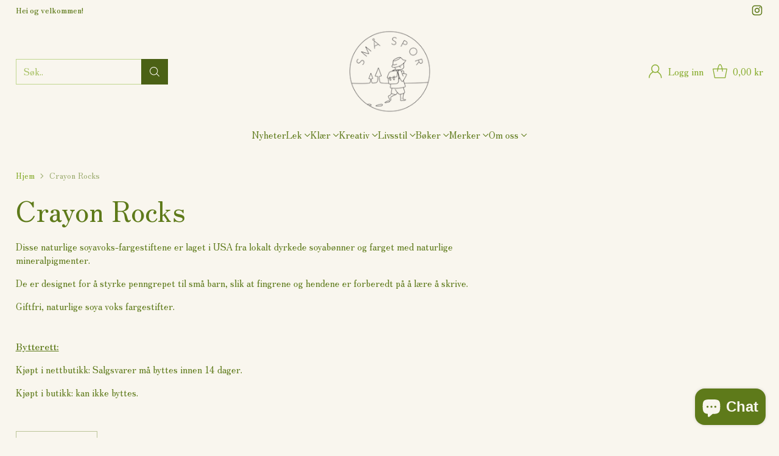

--- FILE ---
content_type: text/html; charset=utf-8
request_url: https://smaspor.no/collections/crayon-rocks
body_size: 64670
content:
<!doctype html>

<!--
  ___                 ___           ___           ___
       /  /\                     /__/\         /  /\         /  /\
      /  /:/_                    \  \:\       /  /:/        /  /::\
     /  /:/ /\  ___     ___       \  \:\     /  /:/        /  /:/\:\
    /  /:/ /:/ /__/\   /  /\  ___  \  \:\   /  /:/  ___   /  /:/  \:\
   /__/:/ /:/  \  \:\ /  /:/ /__/\  \__\:\ /__/:/  /  /\ /__/:/ \__\:\
   \  \:\/:/    \  \:\  /:/  \  \:\ /  /:/ \  \:\ /  /:/ \  \:\ /  /:/
    \  \::/      \  \:\/:/    \  \:\  /:/   \  \:\  /:/   \  \:\  /:/
     \  \:\       \  \::/      \  \:\/:/     \  \:\/:/     \  \:\/:/
      \  \:\       \__\/        \  \::/       \  \::/       \  \::/
       \__\/                     \__\/         \__\/         \__\/

  --------------------------------------------------------------------
  #  Cornerstone v3.0.0
  #  Documentation: https://help.fluorescent.co/v/cornerstone
  #  Purchase: https://themes.shopify.com/themes/cornerstone/
  #  A product by Fluorescent: https://fluorescent.co/
  --------------------------------------------------------------------
-->

<html class="no-js" lang="nb" style="--announcement-height: 1px;">
  <head>
    <meta charset="UTF-8">
    <meta http-equiv="X-UA-Compatible" content="IE=edge,chrome=1">
    <meta name="viewport" content="width=device-width,initial-scale=1">
    




  <meta name="description" content="Disse naturlige soyavoks-fargestiftene er laget i USA fra lokalt dyrkede soyabønner og farget med naturlige mineralpigmenter. De er designet for å styrke penngrepet til små barn, slik at fingrene og hendene er forberedt på å lære å skrive. Giftfri, naturlige soya voks fargestifter.">



    <link rel="canonical" href="https://smaspor.no/collections/crayon-rocks">
    <link rel="preconnect" href="https://cdn.shopify.com" crossorigin><link rel="shortcut icon" href="//smaspor.no/cdn/shop/files/Logo_gutt_lav_kvalitet_9b196367-662e-45a0-ba46-b7d2389d1c30.png?crop=center&height=32&v=1711812359&width=32" type="image/png"><title>Crayon Rocks
&ndash; Små spor</title>

    





  
  




<meta property="og:url" content="https://smaspor.no/collections/crayon-rocks">
<meta property="og:site_name" content="Små spor">
<meta property="og:type" content="website">
<meta property="og:title" content="Crayon Rocks">
<meta property="og:description" content="
Disse naturlige soyavoks-fargestiftene er laget i USA fra lokalt dyrkede soyabønner og farget med naturlige mineralpigmenter.
De er designet for å styrke penngrepet til små barn, slik at fingrene og hendene er forberedt på å lære å skrive.
Giftfri, naturlige soya voks fargestifter.">
<meta property="og:image" content="http://smaspor.no/cdn/shop/collections/Skjermbilde_2019-12-28_kl._23.51.07.png?v=1577573532">
<meta property="og:image:secure_url" content="https://smaspor.no/cdn/shop/collections/Skjermbilde_2019-12-28_kl._23.51.07.png?v=1577573532">



<meta name="twitter:title" content="Crayon Rocks">
<meta name="twitter:description" content="
Disse naturlige soyavoks-fargestiftene er laget i USA fra lokalt dyrkede soyabønner og farget med naturlige mineralpigmenter.
De er designet for å styrke penngrepet til små barn, slik at fingrene og hendene er forberedt på å lære å skrive.
Giftfri, naturlige soya voks fargestifter.">
<meta name="twitter:card" content="summary_large_image">
<meta name="twitter:image" content="https://smaspor.no/cdn/shop/collections/Skjermbilde_2019-12-28_kl._23.51.07.png?v=1577573532">
<meta name="twitter:image:width" content="480">
<meta name="twitter:image:height" content="480">


    <script>
  console.log('Cornerstone v3.0.0 by Fluorescent');

  document.documentElement.className = document.documentElement.className.replace('no-js', '');

  if (window.matchMedia(`(prefers-reduced-motion: reduce)`) === true || window.matchMedia(`(prefers-reduced-motion: reduce)`).matches === true) {
    document.documentElement.classList.add('prefers-reduced-motion');
  } else {
    document.documentElement.classList.add('do-anim');
  }

  window.theme = {
    version: 'v3.0.0',
    themeName: 'Cornerstone',
    moneyFormat: "{{amount_with_comma_separator}} kr",
    coreData: {
      n: "Cornerstone",
      v: "v3.0.0",
    },
    strings: {
      name: "Små spor",
      accessibility: {
        play_video: "Spill",
        pause_video: "Pause",
        range_lower: "Laveste",
        range_upper: "Øvre",
        carousel_select:  "Flytt karusell til slide  {{ number }}"
      },
      product: {
        no_shipping_rates: "Fraktpris utilgjengelig",
        country_placeholder: "Land",
        review: "Skriv en anmeldelse"
      },
      products: {
        product: {
          unavailable: "Utilgjengelig",
          unitPrice: "Enhetspris",
          unitPriceSeparator: "Pr",
          sku: "SKU"
        }
      },
      cart: {
        editCartNote: "Endre notat",
        addCartNote: "Legg til en notat",
        quantityError: "Du har nådd maks varer i din handlekurv."
      },
      pagination: {
        viewing: "Du ser {{ of }} av {{ total }}",
        products: "Produkter",
        results: "Resultat"
      }
    },
    routes: {
      root: "/",
      cart: {
        base: "/cart",
        add: "/cart/add",
        change: "/cart/change",
        update: "/cart/update",
        clear: "/cart/clear",
        // Manual routes until Shopify adds support
        shipping: "/cart/shipping_rates"
      },
      // Manual routes until Shopify adds support
      products: "/products",
      productRecommendations: "/recommendations/products",
      predictive_search_url: '/search/suggest',
      search_url: '/search'
    },
    icons: {
      chevron: "\u003cspan class=\"icon icon-chevron \" style=\"\"\u003e\n  \u003csvg viewBox=\"0 0 24 24\" fill=\"none\" xmlns=\"http:\/\/www.w3.org\/2000\/svg\"\u003e\u003cpath d=\"M1.875 7.438 12 17.563 22.125 7.438\" stroke=\"currentColor\" stroke-width=\"2\"\/\u003e\u003c\/svg\u003e\n\u003c\/span\u003e\n\n",
      close: "\u003cspan class=\"icon icon-close \" style=\"\"\u003e\n  \u003csvg viewBox=\"0 0 24 24\" fill=\"none\" xmlns=\"http:\/\/www.w3.org\/2000\/svg\"\u003e\u003cpath d=\"M2.66 1.34 2 .68.68 2l.66.66 1.32-1.32zm18.68 21.32.66.66L23.32 22l-.66-.66-1.32 1.32zm1.32-20 .66-.66L22 .68l-.66.66 1.32 1.32zM1.34 21.34.68 22 2 23.32l.66-.66-1.32-1.32zm0-18.68 10 10 1.32-1.32-10-10-1.32 1.32zm11.32 10 10-10-1.32-1.32-10 10 1.32 1.32zm-1.32-1.32-10 10 1.32 1.32 10-10-1.32-1.32zm0 1.32 10 10 1.32-1.32-10-10-1.32 1.32z\" fill=\"currentColor\"\/\u003e\u003c\/svg\u003e\n\u003c\/span\u003e\n\n",
      zoom: "\u003cspan class=\"icon icon-zoom \" style=\"\"\u003e\n  \u003csvg viewBox=\"0 0 24 24\" fill=\"none\" xmlns=\"http:\/\/www.w3.org\/2000\/svg\"\u003e\u003cpath d=\"M10.3,19.71c5.21,0,9.44-4.23,9.44-9.44S15.51,.83,10.3,.83,.86,5.05,.86,10.27s4.23,9.44,9.44,9.44Z\" fill=\"none\" stroke=\"currentColor\" stroke-linecap=\"round\" stroke-miterlimit=\"10\" stroke-width=\"1.63\"\/\u003e\n          \u003cpath d=\"M5.05,10.27H15.54\" fill=\"none\" stroke=\"currentColor\" stroke-miterlimit=\"10\" stroke-width=\"1.63\"\/\u003e\n          \u003cpath class=\"cross-up\" d=\"M10.3,5.02V15.51\" fill=\"none\" stroke=\"currentColor\" stroke-miterlimit=\"10\" stroke-width=\"1.63\"\/\u003e\n          \u003cpath d=\"M16.92,16.9l6.49,6.49\" fill=\"none\" stroke=\"currentColor\" stroke-miterlimit=\"10\" stroke-width=\"1.63\"\/\u003e\u003c\/svg\u003e\n\u003c\/span\u003e\n\n  \u003cspan class=\"zoom-icon__text zoom-in fs-body-75\"\u003eZoom inn\u003c\/span\u003e\n  \u003cspan class=\"zoom-icon__text zoom-out fs-body-75\"\u003eZoom ut\u003c\/span\u003e"
    }
  }

  window.theme.searchableFields = "product_type,tag,title,variants.sku,variants.title,vendor";

  
</script>

    <style>
  @font-face {
  font-family: "Zen Old Mincho";
  font-weight: 400;
  font-style: normal;
  font-display: swap;
  src: url("//smaspor.no/cdn/fonts/zen_old_mincho/zenoldmincho_n4.7e1b50b13d60400e208a9045c83c7f942d334b13.woff2") format("woff2"),
       url("//smaspor.no/cdn/fonts/zen_old_mincho/zenoldmincho_n4.2bc976195161eb2273775b1cb06c3cbd4a6500c6.woff") format("woff");
}

  @font-face {
  font-family: "Zen Old Mincho";
  font-weight: 400;
  font-style: normal;
  font-display: swap;
  src: url("//smaspor.no/cdn/fonts/zen_old_mincho/zenoldmincho_n4.7e1b50b13d60400e208a9045c83c7f942d334b13.woff2") format("woff2"),
       url("//smaspor.no/cdn/fonts/zen_old_mincho/zenoldmincho_n4.2bc976195161eb2273775b1cb06c3cbd4a6500c6.woff") format("woff");
}

  @font-face {
  font-family: "Zen Old Mincho";
  font-weight: 700;
  font-style: normal;
  font-display: swap;
  src: url("//smaspor.no/cdn/fonts/zen_old_mincho/zenoldmincho_n7.0fa071bd03979c9f45aa9ae96ac4b802b627a51a.woff2") format("woff2"),
       url("//smaspor.no/cdn/fonts/zen_old_mincho/zenoldmincho_n7.3718b6be367e0e1e48e00347cfa69f8235d0d54f.woff") format("woff");
}

  
  @font-face {
  font-family: "Zen Old Mincho";
  font-weight: 400;
  font-style: normal;
  font-display: swap;
  src: url("//smaspor.no/cdn/fonts/zen_old_mincho/zenoldmincho_n4.7e1b50b13d60400e208a9045c83c7f942d334b13.woff2") format("woff2"),
       url("//smaspor.no/cdn/fonts/zen_old_mincho/zenoldmincho_n4.2bc976195161eb2273775b1cb06c3cbd4a6500c6.woff") format("woff");
}

  @font-face {
  font-family: "Zen Old Mincho";
  font-weight: 700;
  font-style: normal;
  font-display: swap;
  src: url("//smaspor.no/cdn/fonts/zen_old_mincho/zenoldmincho_n7.0fa071bd03979c9f45aa9ae96ac4b802b627a51a.woff2") format("woff2"),
       url("//smaspor.no/cdn/fonts/zen_old_mincho/zenoldmincho_n7.3718b6be367e0e1e48e00347cfa69f8235d0d54f.woff") format("woff");
}

  
  

  :root {
    
    

    
    --color-text: #5e7a1a;

  --color-text-alpha-90: rgba(94, 122, 26, 0.9);
  --color-text-alpha-80: rgba(94, 122, 26, 0.8);
  --color-text-alpha-70: rgba(94, 122, 26, 0.7);
  --color-text-alpha-60: rgba(94, 122, 26, 0.6);
  --color-text-alpha-50: rgba(94, 122, 26, 0.5);
  --color-text-alpha-40: rgba(94, 122, 26, 0.4);
  --color-text-alpha-30: rgba(94, 122, 26, 0.3);
  --color-text-alpha-25: rgba(94, 122, 26, 0.25);
  --color-text-alpha-20: rgba(94, 122, 26, 0.2);
  --color-text-alpha-10: rgba(94, 122, 26, 0.1);
  --color-text-alpha-05: rgba(94, 122, 26, 0.05);
--color-text-link: #84aa28;
    --color-text-error: #D02F2E; 
    --color-text-success: #478947; 
    --color-background-success: rgba(71, 137, 71, 0.1); 
    --color-white: #FFFFFF;
    --color-black: #000000;

    --color-background: #f9f6ee;
    --color-background-alpha-80: rgba(249, 246, 238, 0.8);
    
    --color-background-semi-transparent-80: rgba(249, 246, 238, 0.8);
    --color-background-semi-transparent-90: rgba(249, 246, 238, 0.9);

    --color-background-transparent: rgba(249, 246, 238, 0);
    --color-border: #c6bcb9;
    --color-border-meta: rgba(198, 188, 185, 0.6);
    --color-overlay: rgba(0, 0, 0, 0.8);

    --color-accent: #c1d790;
    --color-accent-contrasting: #5e7a1a;

    --color-background-meta: #f5f0e3;
    --color-background-meta-alpha: rgba(245, 240, 227, 0.6);
    --color-background-darker-meta: #eee6d0;
    --color-background-darker-meta-alpha: rgba(238, 230, 208, 0.6);
    --color-background-placeholder: #eee6d0;
    --color-background-placeholder-lighter: #f2ecdb;
    --color-foreground-placeholder: rgba(94, 122, 26, 0.4);

    
    --color-button-primary-text: #f9f6ee;
    --color-button-primary-text-alpha-30: rgba(249, 246, 238, 0.3);
    --color-button-primary-background: #4b6115;
    --color-button-primary-background-alpha: rgba(75, 97, 21, 0.6);
    --color-button-primary-background-darken-5: #3b4c10;
    --color-button-primary-background-hover: #34440f;

    
    --color-button-secondary-text: #4b6115;
    --color-button-secondary-text-alpha-30: rgba(75, 97, 21, 0.3);
    --color-button-secondary-background: #c1d790;
    --color-button-secondary-background-alpha: rgba(193, 215, 144, 0.6);
    --color-button-secondary-background-darken-5: #b7d07d;
    --color-button-secondary-background-hover: #b2ce76;
    --color-border-button-secondary: #c1d790;

    
    --color-button-tertiary-text: var(--color-text);
    --color-button-tertiary-text-alpha-30: rgba(94, 122, 26, 0.3);
    --color-button-tertiary-text-disabled: var(--color-text-alpha-50);
    --color-button-tertiary-background: var(--color-background);
    --color-button-tertiary-background-darken-5: #f2ecdb;
    --color-border-button-tertiary: var(--color-text-alpha-40);
    --color-border-button-tertiary-hover: var(--color-text-alpha-80);
    --color-border-button-tertiary-disabled: var(--color-text-alpha-20);

    
    --color-background-button-fab: #f9f6ee;
    --color-foreground-button-fab: #4b6115;
    --color-foreground-button-fab-alpha-05: rgba(75, 97, 21, 0.05);

    
    --divider-height: 1px;
    --divider-margin-top: 20px;
    --divider-margin-bottom: 20px;

    
    --color-border-input: rgba(75, 97, 21, 0.4);
    --color-text-input: #4b6115;
    --color-text-input-alpha-3: rgba(75, 97, 21, 0.03);
    --color-text-input-alpha-5: rgba(75, 97, 21, 0.05);
    --color-text-input-alpha-10: rgba(75, 97, 21, 0.1);
    --color-background-input: #ffffff;

    
      --color-border-input-popups-drawers: rgba(75, 97, 21, 0.4);
      --color-text-input-popups-drawers: #4b6115;
      --color-text-input-popups-drawers-alpha-5: rgba(75, 97, 21, 0.05);
      --color-text-input-popups-drawers-alpha-10: rgba(75, 97, 21, 0.1);
      --color-background-input-popups-drawers: #ffffff;
    

    
    --payment-terms-background-color: #f5f0e3;


    
    --color-background-sale-badge: #e40e47;
    --color-text-sale-badge: #ffffff;
    --color-border-sale-badge: #e40e47;
    --color-background-sold-badge: #c6bcb9;
    --color-text-sold-badge: #FFFFFF;
    --color-border-sold-badge: #c6bcb9;
    --color-background-new-badge: #84aa28;
    --color-text-new-badge: #ffffff;
    --color-border-new-badge: #84aa28;

    
    --color-text-header: #84aa28;
    --color-text-header-half-transparent: rgba(132, 170, 40, 0.5);
    --color-background-header: #f9f6ee;
    --color-background-header-transparent: rgba(249, 246, 238, 0);
    --color-shadow-header: rgba(0, 0, 0, 0.15);
    --color-background-cart-dot: #84aa28;
    --color-text-cart-dot: #84aa28;
    --color-background-search-field: #f9f6ee;
    --color-border-search-field: #c1d790;
    --color-text-search-field: #84aa28;


    
    --color-text-main-menu: #5e7a1a;
    --color-background-main-menu: #f9f6ee;


    
    --color-background-footer: #c1d790;
    --color-text-footer: #4b6115;
    --color-text-footer-subdued: rgba(75, 97, 21, 0.7);


    
    --color-products-sale-price: #8a2a27;
    --color-products-sale-price-alpha-05: rgba(138, 42, 39, 0.05);
    --color-products-rating-star: #ffcb42;

    
    --color-products-stock-good: #0d944b;
    --color-products-stock-medium: #8a2a27;
    --color-products-stock-bad: #737373;

    
    --color-free-shipping-bar-below-full: #7f5fca;
    --color-free-shipping-bar-full: #0ea352;

    
    --color-text-popups-drawers: #4b6115;
    --color-text-popups-drawers-alpha-03: rgba(75, 97, 21, 0.03);
    --color-text-popups-drawers-alpha-05: rgba(75, 97, 21, 0.05);
    --color-text-popups-drawers-alpha-10: rgba(75, 97, 21, 0.1);
    --color-text-popups-drawers-alpha-20: rgba(75, 97, 21, 0.2);
    --color-text-popups-drawers-alpha-30: rgba(75, 97, 21, 0.3);
    --color-text-popups-drawers-alpha-60: rgba(75, 97, 21, 0.6);
    --color-text-popups-drawers-alpha-80: rgba(75, 97, 21, 0.8);
    --color-text-popups-drawers-no-transparency-alpha-10: #e8e7d8;
    --color-sale-price-popups-drawers: #8a2a27;
    --color-sale-price-popups-drawers-alpha-05: rgba(138, 42, 39, 0.05);
    --color-links-popups-drawers: #7f5fca;
    --color-background-popups-drawers: #f9f6ee;
    --color-background-popups-drawers-alpha-0: rgba(249, 246, 238, 0);
    --color-background-popups-drawers-alt: #f4f4f4;
    --color-border-popups-drawers: rgba(75, 97, 21, 0.15);
    --color-border-popups-drawers-alt: #dbdbdb;

    

    

    
    --font-logo: "Zen Old Mincho", serif;
    --font-logo-weight: 400;
    --font-logo-style: normal;
    
    --logo-letter-spacing: 0.0em;

    --logo-font-size: 
clamp(1.05rem, 0.5rem + 1.8333vw, 1.875rem)
;

    
    --line-height-heading: 1.15;
    --line-height-subheading: 1.30;
    --font-heading: "Zen Old Mincho", serif;
    --font-heading-weight: 400;
    --font-heading-bold-weight: 700;
    --font-heading-style: normal;
    --font-heading-base-size: 40px;
    

    

    --font-size-heading-display-1: 
clamp(2.625rem, 1.875rem + 2.5vw, 3.75rem)
;
    --font-size-heading-display-2: 
clamp(2.3328rem, 1.6663rem + 2.2216vw, 3.3325rem)
;
    --font-size-heading-display-3: 
clamp(2.0416rem, 1.4583rem + 1.9442vw, 2.9165rem)
;
    --font-size-heading-1-base: 
clamp(1.75rem, 1.25rem + 1.6667vw, 2.5rem)
;
    --font-size-heading-2-base: 
clamp(1.5313rem, 1.0938rem + 1.4582vw, 2.1875rem)
;
    --font-size-heading-3-base: 
clamp(1.3563rem, 0.9688rem + 1.2916vw, 1.9375rem)
;
    --font-size-heading-4-base: 
clamp(1.1375rem, 0.8125rem + 1.0833vw, 1.625rem)
;
    --font-size-heading-5-base: 
clamp(0.9625rem, 0.6875rem + 0.9167vw, 1.375rem)
;
    --font-size-heading-6-base: 
clamp(0.875rem, 0.625rem + 0.8333vw, 1.25rem)
;

    
    --line-height-body: 1.5;
    --font-body: "Zen Old Mincho", serif;
    --font-body-weight: 400;
    --font-body-style: normal;
    --font-body-italic: italic;
    --font-body-bold-weight: 700;
    --font-body-base-size: 15px;

    

    --font-size-body-400: 
clamp(1.2495rem, 1.0412rem + 0.6942vw, 1.5619rem)
;
    --font-size-body-350: 
clamp(1.1663rem, 0.972rem + 0.6478vw, 1.4578rem)
;
    --font-size-body-300: 
clamp(1.083rem, 0.9025rem + 0.6018vw, 1.3538rem)
;
    --font-size-body-250: 
clamp(0.9998rem, 0.8332rem + 0.5553vw, 1.2497rem)
;
    --font-size-body-200: 
clamp(0.9165rem, 0.7638rem + 0.5091vw, 1.1456rem)
;
    --font-size-body-150: 
clamp(0.8333rem, 0.6944rem + 0.4629vw, 1.0416rem)
;
    --font-size-body-100: 
clamp(0.75rem, 0.625rem + 0.4167vw, 0.9375rem)
;
    --font-size-body-75: 
clamp(0.666rem, 0.555rem + 0.37vw, 0.8325rem)
;
    --font-size-body-60: 
clamp(0.7708rem, 0.7708rem + 0.0vw, 0.7708rem)
;
    --font-size-body-50: 
clamp(0.7284rem, 0.7284rem + 0.0vw, 0.7284rem)
;
    --font-size-body-25: 
clamp(0.6769rem, 0.6769rem + 0.0vw, 0.6769rem)
;
    --font-size-body-20: 
clamp(0.6244rem, 0.6244rem + 0.0vw, 0.6244rem)
;

    

    --font-size-navigation-base: 15px;

    
    
      --font-navigation: var(--font-body);

      --font-weight-navigation: var(--font-body-weight);
    

    

    

    --line-height-button: 1.4;

    
    
      --font-size-button: var(--font-size-body-100);
      --font-size-button-small: var(--font-size-body-75);
      --font-size-button-x-small: var(--font-size-body-75);
    

    
    --font-weight-text-button: var(--font-body-weight);

    
      --font-button: var(--font-body);

      
      
        --font-weight-button: var(--font-body-bold-weight);
      
    

    
    

    

    
    
      --font-product-listing-title: var(--font-heading);
    

    
    
      --font-size-product-listing-title: 
clamp(1.0rem, 0.8333rem + 0.5556vw, 1.25rem)
;
    

    

    
    
      --font-product-badge: var(--font-body);

      
      
        --font-weight-badge: 400;
      
    

    
    
      --font-product-badge-text-transform: none;
      --font-size-product-badge: var(--font-size-body-50);
    

    
    
      --font-product-price: var(--font-body);

      
      
        --font-weight-product-price: var(--font-body-bold-weight);
      
    
  }

  
  @supports not (font-size: clamp(10px, 3.3vw, 20px)) {
    :root {
      --logo-font-size: 
1.4625rem
;

      --font-size-heading-display-1: 
3.1875rem
;
      --font-size-heading-display-2: 
2.8326rem
;
      --font-size-heading-display-3: 
2.479rem
;
      --font-size-heading-1-base: 
2.125rem
;
      --font-size-heading-2-base: 
1.8594rem
;
      --font-size-heading-3-base: 
1.6469rem
;
      --font-size-heading-4-base: 
1.3813rem
;
      --font-size-heading-5-base: 
1.1688rem
;
      --font-size-heading-6-base: 
1.0625rem
;

      --font-size-body-400: 
1.4057rem
;
      --font-size-body-350: 
1.312rem
;
      --font-size-body-300: 
1.2184rem
;
      --font-size-body-250: 
1.1247rem
;
      --font-size-body-200: 
1.0311rem
;
      --font-size-body-150: 
0.9374rem
;
      --font-size-body-100: 
0.8438rem
;
      --font-size-body-75: 
0.7493rem
;
      --font-size-body-60: 
0.7708rem
;
      --font-size-body-50: 
0.7284rem
;
      --font-size-body-25: 
0.6769rem
;
      --font-size-body-20: 
0.6244rem
;

    

    
      --font-size-product-listing-title: 
1.125rem
;
    
    }
  }

  
  .product-badge[data-handle="sendes-raskt"] .product-badge__inner{color: #ffffff; background-color: #4D9C4C; border-color: #4D9C4C;}.product-badge[data-handle="bestselger"] .product-badge__inner{color: #ffffff; background-color: #4d9c4c; border-color: #4d9c4c;}.product-badge[data-handle="skjelden"] .product-badge__inner{color: #d7e47c; background-color: #84aa28; border-color: #84aa28;}.product-badge[data-handle="clearance"] .product-badge__inner,.product-badge[data-handle="deal"] .product-badge__inner{color: #da0000; background-color: #ffffff; border-color: #ffffff;}</style>

    <script>
  flu = window.flu || {};
  flu.chunks = {
    photoswipe: "//smaspor.no/cdn/shop/t/85/assets/photoswipe-chunk.js?v=17330699505520629161765225869",
    nouislider: "//smaspor.no/cdn/shop/t/85/assets/nouislider-chunk.js?v=131351027671466727271765225869",
    polyfillInert: "//smaspor.no/cdn/shop/t/85/assets/polyfill-inert-chunk.js?v=9775187524458939151765225869",
    polyfillResizeObserver: "//smaspor.no/cdn/shop/t/85/assets/polyfill-resize-observer-chunk.js?v=49253094118087005231765225869",
  };
</script>





  <script type="module" src="//smaspor.no/cdn/shop/t/85/assets/theme.min.js?v=40139381951213407171765225869"></script>










<meta name="viewport" content="width=device-width,initial-scale=1">
<script defer>
  var defineVH = function () {
    document.documentElement.style.setProperty('--vh', window.innerHeight * 0.01 + 'px');
  };
  window.addEventListener('resize', defineVH);
  window.addEventListener('orientationchange', defineVH);
  defineVH();
</script>

<link href="//smaspor.no/cdn/shop/t/85/assets/theme.css?v=84607452855132977881765225869" rel="stylesheet" type="text/css" media="all" />



<script>window.performance && window.performance.mark && window.performance.mark('shopify.content_for_header.start');</script><meta name="facebook-domain-verification" content="pu7b19zkzttw6etp0qtl2pdeprypdi">
<meta name="facebook-domain-verification" content="pu7b19zkzttw6etp0qtl2pdeprypdi">
<meta id="shopify-digital-wallet" name="shopify-digital-wallet" content="/26257850420/digital_wallets/dialog">
<link rel="alternate" type="application/atom+xml" title="Feed" href="/collections/crayon-rocks.atom" />
<link rel="alternate" type="application/json+oembed" href="https://smaspor.no/collections/crayon-rocks.oembed">
<script async="async" src="/checkouts/internal/preloads.js?locale=nb-NO"></script>
<script id="shopify-features" type="application/json">{"accessToken":"fcfbf039623387bc220a5407b242a47c","betas":["rich-media-storefront-analytics"],"domain":"smaspor.no","predictiveSearch":true,"shopId":26257850420,"locale":"nb"}</script>
<script>var Shopify = Shopify || {};
Shopify.shop = "sma-spor-as.myshopify.com";
Shopify.locale = "nb";
Shopify.currency = {"active":"NOK","rate":"1.0"};
Shopify.country = "NO";
Shopify.theme = {"name":"Januar 2026","id":156720562429,"schema_name":"Cornerstone","schema_version":"3.0.0","theme_store_id":2348,"role":"main"};
Shopify.theme.handle = "null";
Shopify.theme.style = {"id":null,"handle":null};
Shopify.cdnHost = "smaspor.no/cdn";
Shopify.routes = Shopify.routes || {};
Shopify.routes.root = "/";</script>
<script type="module">!function(o){(o.Shopify=o.Shopify||{}).modules=!0}(window);</script>
<script>!function(o){function n(){var o=[];function n(){o.push(Array.prototype.slice.apply(arguments))}return n.q=o,n}var t=o.Shopify=o.Shopify||{};t.loadFeatures=n(),t.autoloadFeatures=n()}(window);</script>
<script id="shop-js-analytics" type="application/json">{"pageType":"collection"}</script>
<script defer="defer" async type="module" src="//smaspor.no/cdn/shopifycloud/shop-js/modules/v2/client.init-shop-cart-sync_Cub2XgXw.nb.esm.js"></script>
<script defer="defer" async type="module" src="//smaspor.no/cdn/shopifycloud/shop-js/modules/v2/chunk.common_CUte29_v.esm.js"></script>
<script defer="defer" async type="module" src="//smaspor.no/cdn/shopifycloud/shop-js/modules/v2/chunk.modal_D9npKnbo.esm.js"></script>
<script type="module">
  await import("//smaspor.no/cdn/shopifycloud/shop-js/modules/v2/client.init-shop-cart-sync_Cub2XgXw.nb.esm.js");
await import("//smaspor.no/cdn/shopifycloud/shop-js/modules/v2/chunk.common_CUte29_v.esm.js");
await import("//smaspor.no/cdn/shopifycloud/shop-js/modules/v2/chunk.modal_D9npKnbo.esm.js");

  window.Shopify.SignInWithShop?.initShopCartSync?.({"fedCMEnabled":true,"windoidEnabled":true});

</script>
<script>(function() {
  var isLoaded = false;
  function asyncLoad() {
    if (isLoaded) return;
    isLoaded = true;
    var urls = ["https:\/\/ideafyi.oss-us-west-1.aliyuncs.com\/js\/blocker.js?v=2\u0026shop=sma-spor-as.myshopify.com","https:\/\/loox.io\/widget\/l0xh5Ar-9e\/loox.1735386169923.js?shop=sma-spor-as.myshopify.com","https:\/\/storage.nfcube.com\/instafeed-3013d546e1bf3d4a1d3202fd5c353b1b.js?shop=sma-spor-as.myshopify.com"];
    for (var i = 0; i < urls.length; i++) {
      var s = document.createElement('script');
      s.type = 'text/javascript';
      s.async = true;
      s.src = urls[i];
      var x = document.getElementsByTagName('script')[0];
      x.parentNode.insertBefore(s, x);
    }
  };
  if(window.attachEvent) {
    window.attachEvent('onload', asyncLoad);
  } else {
    window.addEventListener('load', asyncLoad, false);
  }
})();</script>
<script id="__st">var __st={"a":26257850420,"offset":3600,"reqid":"d5836b27-3eb8-4143-a1fc-b4881b5a9911-1769701224","pageurl":"smaspor.no\/collections\/crayon-rocks","u":"88e872bd46f9","p":"collection","rtyp":"collection","rid":159578882100};</script>
<script>window.ShopifyPaypalV4VisibilityTracking = true;</script>
<script id="captcha-bootstrap">!function(){'use strict';const t='contact',e='account',n='new_comment',o=[[t,t],['blogs',n],['comments',n],[t,'customer']],c=[[e,'customer_login'],[e,'guest_login'],[e,'recover_customer_password'],[e,'create_customer']],r=t=>t.map((([t,e])=>`form[action*='/${t}']:not([data-nocaptcha='true']) input[name='form_type'][value='${e}']`)).join(','),a=t=>()=>t?[...document.querySelectorAll(t)].map((t=>t.form)):[];function s(){const t=[...o],e=r(t);return a(e)}const i='password',u='form_key',d=['recaptcha-v3-token','g-recaptcha-response','h-captcha-response',i],f=()=>{try{return window.sessionStorage}catch{return}},m='__shopify_v',_=t=>t.elements[u];function p(t,e,n=!1){try{const o=window.sessionStorage,c=JSON.parse(o.getItem(e)),{data:r}=function(t){const{data:e,action:n}=t;return t[m]||n?{data:e,action:n}:{data:t,action:n}}(c);for(const[e,n]of Object.entries(r))t.elements[e]&&(t.elements[e].value=n);n&&o.removeItem(e)}catch(o){console.error('form repopulation failed',{error:o})}}const l='form_type',E='cptcha';function T(t){t.dataset[E]=!0}const w=window,h=w.document,L='Shopify',v='ce_forms',y='captcha';let A=!1;((t,e)=>{const n=(g='f06e6c50-85a8-45c8-87d0-21a2b65856fe',I='https://cdn.shopify.com/shopifycloud/storefront-forms-hcaptcha/ce_storefront_forms_captcha_hcaptcha.v1.5.2.iife.js',D={infoText:'Beskyttet av hCaptcha',privacyText:'Personvern',termsText:'Vilkår'},(t,e,n)=>{const o=w[L][v],c=o.bindForm;if(c)return c(t,g,e,D).then(n);var r;o.q.push([[t,g,e,D],n]),r=I,A||(h.body.append(Object.assign(h.createElement('script'),{id:'captcha-provider',async:!0,src:r})),A=!0)});var g,I,D;w[L]=w[L]||{},w[L][v]=w[L][v]||{},w[L][v].q=[],w[L][y]=w[L][y]||{},w[L][y].protect=function(t,e){n(t,void 0,e),T(t)},Object.freeze(w[L][y]),function(t,e,n,w,h,L){const[v,y,A,g]=function(t,e,n){const i=e?o:[],u=t?c:[],d=[...i,...u],f=r(d),m=r(i),_=r(d.filter((([t,e])=>n.includes(e))));return[a(f),a(m),a(_),s()]}(w,h,L),I=t=>{const e=t.target;return e instanceof HTMLFormElement?e:e&&e.form},D=t=>v().includes(t);t.addEventListener('submit',(t=>{const e=I(t);if(!e)return;const n=D(e)&&!e.dataset.hcaptchaBound&&!e.dataset.recaptchaBound,o=_(e),c=g().includes(e)&&(!o||!o.value);(n||c)&&t.preventDefault(),c&&!n&&(function(t){try{if(!f())return;!function(t){const e=f();if(!e)return;const n=_(t);if(!n)return;const o=n.value;o&&e.removeItem(o)}(t);const e=Array.from(Array(32),(()=>Math.random().toString(36)[2])).join('');!function(t,e){_(t)||t.append(Object.assign(document.createElement('input'),{type:'hidden',name:u})),t.elements[u].value=e}(t,e),function(t,e){const n=f();if(!n)return;const o=[...t.querySelectorAll(`input[type='${i}']`)].map((({name:t})=>t)),c=[...d,...o],r={};for(const[a,s]of new FormData(t).entries())c.includes(a)||(r[a]=s);n.setItem(e,JSON.stringify({[m]:1,action:t.action,data:r}))}(t,e)}catch(e){console.error('failed to persist form',e)}}(e),e.submit())}));const S=(t,e)=>{t&&!t.dataset[E]&&(n(t,e.some((e=>e===t))),T(t))};for(const o of['focusin','change'])t.addEventListener(o,(t=>{const e=I(t);D(e)&&S(e,y())}));const B=e.get('form_key'),M=e.get(l),P=B&&M;t.addEventListener('DOMContentLoaded',(()=>{const t=y();if(P)for(const e of t)e.elements[l].value===M&&p(e,B);[...new Set([...A(),...v().filter((t=>'true'===t.dataset.shopifyCaptcha))])].forEach((e=>S(e,t)))}))}(h,new URLSearchParams(w.location.search),n,t,e,['guest_login'])})(!0,!0)}();</script>
<script integrity="sha256-4kQ18oKyAcykRKYeNunJcIwy7WH5gtpwJnB7kiuLZ1E=" data-source-attribution="shopify.loadfeatures" defer="defer" src="//smaspor.no/cdn/shopifycloud/storefront/assets/storefront/load_feature-a0a9edcb.js" crossorigin="anonymous"></script>
<script data-source-attribution="shopify.dynamic_checkout.dynamic.init">var Shopify=Shopify||{};Shopify.PaymentButton=Shopify.PaymentButton||{isStorefrontPortableWallets:!0,init:function(){window.Shopify.PaymentButton.init=function(){};var t=document.createElement("script");t.src="https://smaspor.no/cdn/shopifycloud/portable-wallets/latest/portable-wallets.nb.js",t.type="module",document.head.appendChild(t)}};
</script>
<script data-source-attribution="shopify.dynamic_checkout.buyer_consent">
  function portableWalletsHideBuyerConsent(e){var t=document.getElementById("shopify-buyer-consent"),n=document.getElementById("shopify-subscription-policy-button");t&&n&&(t.classList.add("hidden"),t.setAttribute("aria-hidden","true"),n.removeEventListener("click",e))}function portableWalletsShowBuyerConsent(e){var t=document.getElementById("shopify-buyer-consent"),n=document.getElementById("shopify-subscription-policy-button");t&&n&&(t.classList.remove("hidden"),t.removeAttribute("aria-hidden"),n.addEventListener("click",e))}window.Shopify?.PaymentButton&&(window.Shopify.PaymentButton.hideBuyerConsent=portableWalletsHideBuyerConsent,window.Shopify.PaymentButton.showBuyerConsent=portableWalletsShowBuyerConsent);
</script>
<script data-source-attribution="shopify.dynamic_checkout.cart.bootstrap">document.addEventListener("DOMContentLoaded",(function(){function t(){return document.querySelector("shopify-accelerated-checkout-cart, shopify-accelerated-checkout")}if(t())Shopify.PaymentButton.init();else{new MutationObserver((function(e,n){t()&&(Shopify.PaymentButton.init(),n.disconnect())})).observe(document.body,{childList:!0,subtree:!0})}}));
</script>
<link id="shopify-accelerated-checkout-styles" rel="stylesheet" media="screen" href="https://smaspor.no/cdn/shopifycloud/portable-wallets/latest/accelerated-checkout-backwards-compat.css" crossorigin="anonymous">
<style id="shopify-accelerated-checkout-cart">
        #shopify-buyer-consent {
  margin-top: 1em;
  display: inline-block;
  width: 100%;
}

#shopify-buyer-consent.hidden {
  display: none;
}

#shopify-subscription-policy-button {
  background: none;
  border: none;
  padding: 0;
  text-decoration: underline;
  font-size: inherit;
  cursor: pointer;
}

#shopify-subscription-policy-button::before {
  box-shadow: none;
}

      </style>

<script>window.performance && window.performance.mark && window.performance.mark('shopify.content_for_header.end');</script>
  <!-- BEGIN app block: shopify://apps/multi-location-stock-info/blocks/app_embed/7746d7fa-0a6b-4d82-aef7-c6caf8dc1f4b --><input type="hidden" class="pdp-variant-id" data-product-variant-id value="">
<input type="hidden" class="pdp-product-id" data-product-id value="">
<input type="hidden" id="market-id" data-market-id value="470352125"/>
<input type="hidden" class="is-embed-active" data-product-id value="true">
<p style="display:none" id="imagurldrawer"></p>
<p style="display:none" id="shoptime" >04:40 PM</p>
<script src="https://cdn.shopify.com/extensions/019bda01-bc82-735e-8afb-ef4d13b10a3b/multilocation-app-remix-479/assets/popup.js" defer ></script>
<script src="https://cdn.shopify.com/extensions/019bda01-bc82-735e-8afb-ef4d13b10a3b/multilocation-app-remix-479/assets/geolocation-location.js" defer ></script>
<script src="https://cdn.shopify.com/extensions/019bda01-bc82-735e-8afb-ef4d13b10a3b/multilocation-app-remix-479/assets/cart-handler.js" defer ></script>
<script src="https://cdn.shopify.com/extensions/019bda01-bc82-735e-8afb-ef4d13b10a3b/multilocation-app-remix-479/assets/utils.js" defer ></script>
<script src="https://cdn.shopify.com/extensions/019bda01-bc82-735e-8afb-ef4d13b10a3b/multilocation-app-remix-479/assets/drawer-popup.js" defer ></script>
<script src="https://cdn.shopify.com/extensions/019bda01-bc82-735e-8afb-ef4d13b10a3b/multilocation-app-remix-479/assets/pickup-shipping.js" defer ></script>
<script>
  // Helper function to decode HTML entities
  function decodeHtmlEntities(text) {
    if (!text) return text;
    const textarea = document.createElement('textarea');
    textarea.innerHTML = text;
    return textarea.value;
  }
  
  window.theme = window.theme || {};
  const rawTranslations = {
    getDirections: "Get Directions",
    openNow: "Open Now",
    closed: "Closed",
    ratings: "Ratings",
    days: {
      monday: "Monday",
      tuesday: "Tuesday",
      wednesday: "Wednesday",
      thursday: "Thursday",
      friday: "Friday",
      saturday: "Saturday",
      sunday: "Sunday"
    },
    storeLocator: {
      searchLocation: "Search Location",
      searchProduct: "Search for a product...",
      available: "Available",
      totalStores: "Total Stores",
      defaultLocation: "Default Location"
    }
  };
  
  // Decode HTML entities in translations
  window.theme.strings = Object.assign({}, window.theme.strings || {}, {
    getDirections: decodeHtmlEntities(rawTranslations.getDirections),
    openNow: decodeHtmlEntities(rawTranslations.openNow),
    closed: decodeHtmlEntities(rawTranslations.closed),
    ratings: decodeHtmlEntities(rawTranslations.ratings),
    days: {
      monday: decodeHtmlEntities(rawTranslations.days.monday),
      tuesday: decodeHtmlEntities(rawTranslations.days.tuesday),
      wednesday: decodeHtmlEntities(rawTranslations.days.wednesday),
      thursday: decodeHtmlEntities(rawTranslations.days.thursday),
      friday: decodeHtmlEntities(rawTranslations.days.friday),
      saturday: decodeHtmlEntities(rawTranslations.days.saturday),
      sunday: decodeHtmlEntities(rawTranslations.days.sunday)
    },
    storeLocator: {
      searchLocation: decodeHtmlEntities(rawTranslations.storeLocator.searchLocation),
      searchProduct: decodeHtmlEntities(rawTranslations.storeLocator.searchProduct),
      available: decodeHtmlEntities(rawTranslations.storeLocator.available),
      totalStores: decodeHtmlEntities(rawTranslations.storeLocator.totalStores),
      defaultLocation: decodeHtmlEntities(rawTranslations.storeLocator.defaultLocation)
    }
  });
</script>
<!-- END app block --><script src="https://cdn.shopify.com/extensions/019bda01-bc82-735e-8afb-ef4d13b10a3b/multilocation-app-remix-479/assets/multiinventoryext.js" type="text/javascript" defer="defer"></script>
<link href="https://cdn.shopify.com/extensions/019bda01-bc82-735e-8afb-ef4d13b10a3b/multilocation-app-remix-479/assets/multiinventoryext.css" rel="stylesheet" type="text/css" media="all">
<script src="https://cdn.shopify.com/extensions/e8878072-2f6b-4e89-8082-94b04320908d/inbox-1254/assets/inbox-chat-loader.js" type="text/javascript" defer="defer"></script>
<script src="https://cdn.shopify.com/extensions/019bc6d7-e72b-7a8d-bec0-cf3a273347f4/source_code-14/assets/sweetalert.js" type="text/javascript" defer="defer"></script>
<link href="https://monorail-edge.shopifysvc.com" rel="dns-prefetch">
<script>(function(){if ("sendBeacon" in navigator && "performance" in window) {try {var session_token_from_headers = performance.getEntriesByType('navigation')[0].serverTiming.find(x => x.name == '_s').description;} catch {var session_token_from_headers = undefined;}var session_cookie_matches = document.cookie.match(/_shopify_s=([^;]*)/);var session_token_from_cookie = session_cookie_matches && session_cookie_matches.length === 2 ? session_cookie_matches[1] : "";var session_token = session_token_from_headers || session_token_from_cookie || "";function handle_abandonment_event(e) {var entries = performance.getEntries().filter(function(entry) {return /monorail-edge.shopifysvc.com/.test(entry.name);});if (!window.abandonment_tracked && entries.length === 0) {window.abandonment_tracked = true;var currentMs = Date.now();var navigation_start = performance.timing.navigationStart;var payload = {shop_id: 26257850420,url: window.location.href,navigation_start,duration: currentMs - navigation_start,session_token,page_type: "collection"};window.navigator.sendBeacon("https://monorail-edge.shopifysvc.com/v1/produce", JSON.stringify({schema_id: "online_store_buyer_site_abandonment/1.1",payload: payload,metadata: {event_created_at_ms: currentMs,event_sent_at_ms: currentMs}}));}}window.addEventListener('pagehide', handle_abandonment_event);}}());</script>
<script id="web-pixels-manager-setup">(function e(e,d,r,n,o){if(void 0===o&&(o={}),!Boolean(null===(a=null===(i=window.Shopify)||void 0===i?void 0:i.analytics)||void 0===a?void 0:a.replayQueue)){var i,a;window.Shopify=window.Shopify||{};var t=window.Shopify;t.analytics=t.analytics||{};var s=t.analytics;s.replayQueue=[],s.publish=function(e,d,r){return s.replayQueue.push([e,d,r]),!0};try{self.performance.mark("wpm:start")}catch(e){}var l=function(){var e={modern:/Edge?\/(1{2}[4-9]|1[2-9]\d|[2-9]\d{2}|\d{4,})\.\d+(\.\d+|)|Firefox\/(1{2}[4-9]|1[2-9]\d|[2-9]\d{2}|\d{4,})\.\d+(\.\d+|)|Chrom(ium|e)\/(9{2}|\d{3,})\.\d+(\.\d+|)|(Maci|X1{2}).+ Version\/(15\.\d+|(1[6-9]|[2-9]\d|\d{3,})\.\d+)([,.]\d+|)( \(\w+\)|)( Mobile\/\w+|) Safari\/|Chrome.+OPR\/(9{2}|\d{3,})\.\d+\.\d+|(CPU[ +]OS|iPhone[ +]OS|CPU[ +]iPhone|CPU IPhone OS|CPU iPad OS)[ +]+(15[._]\d+|(1[6-9]|[2-9]\d|\d{3,})[._]\d+)([._]\d+|)|Android:?[ /-](13[3-9]|1[4-9]\d|[2-9]\d{2}|\d{4,})(\.\d+|)(\.\d+|)|Android.+Firefox\/(13[5-9]|1[4-9]\d|[2-9]\d{2}|\d{4,})\.\d+(\.\d+|)|Android.+Chrom(ium|e)\/(13[3-9]|1[4-9]\d|[2-9]\d{2}|\d{4,})\.\d+(\.\d+|)|SamsungBrowser\/([2-9]\d|\d{3,})\.\d+/,legacy:/Edge?\/(1[6-9]|[2-9]\d|\d{3,})\.\d+(\.\d+|)|Firefox\/(5[4-9]|[6-9]\d|\d{3,})\.\d+(\.\d+|)|Chrom(ium|e)\/(5[1-9]|[6-9]\d|\d{3,})\.\d+(\.\d+|)([\d.]+$|.*Safari\/(?![\d.]+ Edge\/[\d.]+$))|(Maci|X1{2}).+ Version\/(10\.\d+|(1[1-9]|[2-9]\d|\d{3,})\.\d+)([,.]\d+|)( \(\w+\)|)( Mobile\/\w+|) Safari\/|Chrome.+OPR\/(3[89]|[4-9]\d|\d{3,})\.\d+\.\d+|(CPU[ +]OS|iPhone[ +]OS|CPU[ +]iPhone|CPU IPhone OS|CPU iPad OS)[ +]+(10[._]\d+|(1[1-9]|[2-9]\d|\d{3,})[._]\d+)([._]\d+|)|Android:?[ /-](13[3-9]|1[4-9]\d|[2-9]\d{2}|\d{4,})(\.\d+|)(\.\d+|)|Mobile Safari.+OPR\/([89]\d|\d{3,})\.\d+\.\d+|Android.+Firefox\/(13[5-9]|1[4-9]\d|[2-9]\d{2}|\d{4,})\.\d+(\.\d+|)|Android.+Chrom(ium|e)\/(13[3-9]|1[4-9]\d|[2-9]\d{2}|\d{4,})\.\d+(\.\d+|)|Android.+(UC? ?Browser|UCWEB|U3)[ /]?(15\.([5-9]|\d{2,})|(1[6-9]|[2-9]\d|\d{3,})\.\d+)\.\d+|SamsungBrowser\/(5\.\d+|([6-9]|\d{2,})\.\d+)|Android.+MQ{2}Browser\/(14(\.(9|\d{2,})|)|(1[5-9]|[2-9]\d|\d{3,})(\.\d+|))(\.\d+|)|K[Aa][Ii]OS\/(3\.\d+|([4-9]|\d{2,})\.\d+)(\.\d+|)/},d=e.modern,r=e.legacy,n=navigator.userAgent;return n.match(d)?"modern":n.match(r)?"legacy":"unknown"}(),u="modern"===l?"modern":"legacy",c=(null!=n?n:{modern:"",legacy:""})[u],f=function(e){return[e.baseUrl,"/wpm","/b",e.hashVersion,"modern"===e.buildTarget?"m":"l",".js"].join("")}({baseUrl:d,hashVersion:r,buildTarget:u}),m=function(e){var d=e.version,r=e.bundleTarget,n=e.surface,o=e.pageUrl,i=e.monorailEndpoint;return{emit:function(e){var a=e.status,t=e.errorMsg,s=(new Date).getTime(),l=JSON.stringify({metadata:{event_sent_at_ms:s},events:[{schema_id:"web_pixels_manager_load/3.1",payload:{version:d,bundle_target:r,page_url:o,status:a,surface:n,error_msg:t},metadata:{event_created_at_ms:s}}]});if(!i)return console&&console.warn&&console.warn("[Web Pixels Manager] No Monorail endpoint provided, skipping logging."),!1;try{return self.navigator.sendBeacon.bind(self.navigator)(i,l)}catch(e){}var u=new XMLHttpRequest;try{return u.open("POST",i,!0),u.setRequestHeader("Content-Type","text/plain"),u.send(l),!0}catch(e){return console&&console.warn&&console.warn("[Web Pixels Manager] Got an unhandled error while logging to Monorail."),!1}}}}({version:r,bundleTarget:l,surface:e.surface,pageUrl:self.location.href,monorailEndpoint:e.monorailEndpoint});try{o.browserTarget=l,function(e){var d=e.src,r=e.async,n=void 0===r||r,o=e.onload,i=e.onerror,a=e.sri,t=e.scriptDataAttributes,s=void 0===t?{}:t,l=document.createElement("script"),u=document.querySelector("head"),c=document.querySelector("body");if(l.async=n,l.src=d,a&&(l.integrity=a,l.crossOrigin="anonymous"),s)for(var f in s)if(Object.prototype.hasOwnProperty.call(s,f))try{l.dataset[f]=s[f]}catch(e){}if(o&&l.addEventListener("load",o),i&&l.addEventListener("error",i),u)u.appendChild(l);else{if(!c)throw new Error("Did not find a head or body element to append the script");c.appendChild(l)}}({src:f,async:!0,onload:function(){if(!function(){var e,d;return Boolean(null===(d=null===(e=window.Shopify)||void 0===e?void 0:e.analytics)||void 0===d?void 0:d.initialized)}()){var d=window.webPixelsManager.init(e)||void 0;if(d){var r=window.Shopify.analytics;r.replayQueue.forEach((function(e){var r=e[0],n=e[1],o=e[2];d.publishCustomEvent(r,n,o)})),r.replayQueue=[],r.publish=d.publishCustomEvent,r.visitor=d.visitor,r.initialized=!0}}},onerror:function(){return m.emit({status:"failed",errorMsg:"".concat(f," has failed to load")})},sri:function(e){var d=/^sha384-[A-Za-z0-9+/=]+$/;return"string"==typeof e&&d.test(e)}(c)?c:"",scriptDataAttributes:o}),m.emit({status:"loading"})}catch(e){m.emit({status:"failed",errorMsg:(null==e?void 0:e.message)||"Unknown error"})}}})({shopId: 26257850420,storefrontBaseUrl: "https://smaspor.no",extensionsBaseUrl: "https://extensions.shopifycdn.com/cdn/shopifycloud/web-pixels-manager",monorailEndpoint: "https://monorail-edge.shopifysvc.com/unstable/produce_batch",surface: "storefront-renderer",enabledBetaFlags: ["2dca8a86"],webPixelsConfigList: [{"id":"512819453","configuration":"{\"swymApiEndpoint\":\"https:\/\/swymstore-v3free-01.swymrelay.com\",\"swymTier\":\"v3free-01\"}","eventPayloadVersion":"v1","runtimeContext":"STRICT","scriptVersion":"5b6f6917e306bc7f24523662663331c0","type":"APP","apiClientId":1350849,"privacyPurposes":["ANALYTICS","MARKETING","PREFERENCES"],"dataSharingAdjustments":{"protectedCustomerApprovalScopes":["read_customer_email","read_customer_name","read_customer_personal_data","read_customer_phone"]}},{"id":"506364157","configuration":"{\"config\":\"{\\\"pixel_id\\\":\\\"G-9QXTD06TD5\\\",\\\"target_country\\\":\\\"NO\\\",\\\"gtag_events\\\":[{\\\"type\\\":\\\"begin_checkout\\\",\\\"action_label\\\":\\\"G-9QXTD06TD5\\\"},{\\\"type\\\":\\\"search\\\",\\\"action_label\\\":\\\"G-9QXTD06TD5\\\"},{\\\"type\\\":\\\"view_item\\\",\\\"action_label\\\":[\\\"G-9QXTD06TD5\\\",\\\"MC-MRFRDH92TE\\\"]},{\\\"type\\\":\\\"purchase\\\",\\\"action_label\\\":[\\\"G-9QXTD06TD5\\\",\\\"MC-MRFRDH92TE\\\"]},{\\\"type\\\":\\\"page_view\\\",\\\"action_label\\\":[\\\"G-9QXTD06TD5\\\",\\\"MC-MRFRDH92TE\\\"]},{\\\"type\\\":\\\"add_payment_info\\\",\\\"action_label\\\":\\\"G-9QXTD06TD5\\\"},{\\\"type\\\":\\\"add_to_cart\\\",\\\"action_label\\\":\\\"G-9QXTD06TD5\\\"}],\\\"enable_monitoring_mode\\\":false}\"}","eventPayloadVersion":"v1","runtimeContext":"OPEN","scriptVersion":"b2a88bafab3e21179ed38636efcd8a93","type":"APP","apiClientId":1780363,"privacyPurposes":[],"dataSharingAdjustments":{"protectedCustomerApprovalScopes":["read_customer_address","read_customer_email","read_customer_name","read_customer_personal_data","read_customer_phone"]}},{"id":"140935421","configuration":"{\"pixel_id\":\"1365142767556652\",\"pixel_type\":\"facebook_pixel\",\"metaapp_system_user_token\":\"-\"}","eventPayloadVersion":"v1","runtimeContext":"OPEN","scriptVersion":"ca16bc87fe92b6042fbaa3acc2fbdaa6","type":"APP","apiClientId":2329312,"privacyPurposes":["ANALYTICS","MARKETING","SALE_OF_DATA"],"dataSharingAdjustments":{"protectedCustomerApprovalScopes":["read_customer_address","read_customer_email","read_customer_name","read_customer_personal_data","read_customer_phone"]}},{"id":"shopify-app-pixel","configuration":"{}","eventPayloadVersion":"v1","runtimeContext":"STRICT","scriptVersion":"0450","apiClientId":"shopify-pixel","type":"APP","privacyPurposes":["ANALYTICS","MARKETING"]},{"id":"shopify-custom-pixel","eventPayloadVersion":"v1","runtimeContext":"LAX","scriptVersion":"0450","apiClientId":"shopify-pixel","type":"CUSTOM","privacyPurposes":["ANALYTICS","MARKETING"]}],isMerchantRequest: false,initData: {"shop":{"name":"Små spor","paymentSettings":{"currencyCode":"NOK"},"myshopifyDomain":"sma-spor-as.myshopify.com","countryCode":"NO","storefrontUrl":"https:\/\/smaspor.no"},"customer":null,"cart":null,"checkout":null,"productVariants":[],"purchasingCompany":null},},"https://smaspor.no/cdn","1d2a099fw23dfb22ep557258f5m7a2edbae",{"modern":"","legacy":""},{"shopId":"26257850420","storefrontBaseUrl":"https:\/\/smaspor.no","extensionBaseUrl":"https:\/\/extensions.shopifycdn.com\/cdn\/shopifycloud\/web-pixels-manager","surface":"storefront-renderer","enabledBetaFlags":"[\"2dca8a86\"]","isMerchantRequest":"false","hashVersion":"1d2a099fw23dfb22ep557258f5m7a2edbae","publish":"custom","events":"[[\"page_viewed\",{}],[\"collection_viewed\",{\"collection\":{\"id\":\"159578882100\",\"title\":\"Crayon Rocks\",\"productVariants\":[{\"price\":{\"amount\":699.0,\"currencyCode\":\"NOK\"},\"product\":{\"title\":\"Fargesteiner i øko soya - 64stk\",\"vendor\":\"Crayon Rocks\",\"id\":\"8136072462589\",\"untranslatedTitle\":\"Fargesteiner i øko soya - 64stk\",\"url\":\"\/products\/crayon-rocks-crayon-rocks-i-okologisk-soyavoks-64-stk\",\"type\":\"Kreativ\"},\"id\":\"44052361412861\",\"image\":{\"src\":\"\/\/smaspor.no\/cdn\/shop\/files\/3290dcdb-a337-4d9e-b2ac-2dd8000945fa.jpg?v=1711804454\"},\"sku\":\"CR.JRO.32\",\"title\":\"Default Title\",\"untranslatedTitle\":\"Default Title\"},{\"price\":{\"amount\":419.0,\"currencyCode\":\"NOK\"},\"product\":{\"title\":\"Fargesteiner i øko soya - 32 stk\",\"vendor\":\"Crayon Rocks\",\"id\":\"5963676582038\",\"untranslatedTitle\":\"Fargesteiner i øko soya - 32 stk\",\"url\":\"\/products\/crayon-rocks-crayon-rocks-i-okologisk-soyavoks-32-stk-natur-bomull\",\"type\":\"Kreativ\"},\"id\":\"37739940413590\",\"image\":{\"src\":\"\/\/smaspor.no\/cdn\/shop\/files\/9dd35cab-82a9-426f-bb74-ec627f665969.jpg?v=1711804394\"},\"sku\":\"CR.CMU.32\",\"title\":\"Default Title\",\"untranslatedTitle\":\"Default Title\"},{\"price\":{\"amount\":129.0,\"currencyCode\":\"NOK\"},\"product\":{\"title\":\"Fargesteiner i øko soya - 8 stk\",\"vendor\":\"Crayon Rocks\",\"id\":\"4469418885172\",\"untranslatedTitle\":\"Fargesteiner i øko soya - 8 stk\",\"url\":\"\/products\/crayon-rocks-crayon-rocks-i-okologisk-soyavoks-8-stk-natur-bomull\",\"type\":\"Kreativ\"},\"id\":\"45072600367357\",\"image\":{\"src\":\"\/\/smaspor.no\/cdn\/shop\/files\/DSCF2264.jpg?v=1762863096\"},\"sku\":\"CR.CMU.08\",\"title\":\"Lys bomullspose\",\"untranslatedTitle\":\"Lys bomullspose\"},{\"price\":{\"amount\":209.0,\"currencyCode\":\"NOK\"},\"product\":{\"title\":\"Fargesteiner i øko soya - 16 stk\",\"vendor\":\"Crayon Rocks\",\"id\":\"4469418688564\",\"untranslatedTitle\":\"Fargesteiner i øko soya - 16 stk\",\"url\":\"\/products\/crayon-rocks-crayon-rocks-i-okologisk-soyavoks-16-stk-natur-bomull\",\"type\":\"Kreativ\"},\"id\":\"45072548954365\",\"image\":{\"src\":\"\/\/smaspor.no\/cdn\/shop\/files\/DSCF2268.jpg?v=1762863096\"},\"sku\":\"CR.RVE.16\",\"title\":\"Rød velurpose\",\"untranslatedTitle\":\"Rød velurpose\"}]}}]]"});</script><script>
  window.ShopifyAnalytics = window.ShopifyAnalytics || {};
  window.ShopifyAnalytics.meta = window.ShopifyAnalytics.meta || {};
  window.ShopifyAnalytics.meta.currency = 'NOK';
  var meta = {"products":[{"id":8136072462589,"gid":"gid:\/\/shopify\/Product\/8136072462589","vendor":"Crayon Rocks","type":"Kreativ","handle":"crayon-rocks-crayon-rocks-i-okologisk-soyavoks-64-stk","variants":[{"id":44052361412861,"price":69900,"name":"Fargesteiner i øko soya - 64stk","public_title":null,"sku":"CR.JRO.32"}],"remote":false},{"id":5963676582038,"gid":"gid:\/\/shopify\/Product\/5963676582038","vendor":"Crayon Rocks","type":"Kreativ","handle":"crayon-rocks-crayon-rocks-i-okologisk-soyavoks-32-stk-natur-bomull","variants":[{"id":37739940413590,"price":41900,"name":"Fargesteiner i øko soya - 32 stk","public_title":null,"sku":"CR.CMU.32"}],"remote":false},{"id":4469418885172,"gid":"gid:\/\/shopify\/Product\/4469418885172","vendor":"Crayon Rocks","type":"Kreativ","handle":"crayon-rocks-crayon-rocks-i-okologisk-soyavoks-8-stk-natur-bomull","variants":[{"id":45072600367357,"price":12900,"name":"Fargesteiner i øko soya - 8 stk - Lys bomullspose","public_title":"Lys bomullspose","sku":"CR.CMU.08"},{"id":45072600400125,"price":12900,"name":"Fargesteiner i øko soya - 8 stk - Blå velurpose","public_title":"Blå velurpose","sku":"CR.BVE.08"}],"remote":false},{"id":4469418688564,"gid":"gid:\/\/shopify\/Product\/4469418688564","vendor":"Crayon Rocks","type":"Kreativ","handle":"crayon-rocks-crayon-rocks-i-okologisk-soyavoks-16-stk-natur-bomull","variants":[{"id":45072548954365,"price":20900,"name":"Fargesteiner i øko soya - 16 stk - Rød velurpose","public_title":"Rød velurpose","sku":"CR.RVE.16"},{"id":45072548987133,"price":20900,"name":"Fargesteiner i øko soya - 16 stk - Lys bomullspose","public_title":"Lys bomullspose","sku":"CR.CMU.16"}],"remote":false}],"page":{"pageType":"collection","resourceType":"collection","resourceId":159578882100,"requestId":"d5836b27-3eb8-4143-a1fc-b4881b5a9911-1769701224"}};
  for (var attr in meta) {
    window.ShopifyAnalytics.meta[attr] = meta[attr];
  }
</script>
<script class="analytics">
  (function () {
    var customDocumentWrite = function(content) {
      var jquery = null;

      if (window.jQuery) {
        jquery = window.jQuery;
      } else if (window.Checkout && window.Checkout.$) {
        jquery = window.Checkout.$;
      }

      if (jquery) {
        jquery('body').append(content);
      }
    };

    var hasLoggedConversion = function(token) {
      if (token) {
        return document.cookie.indexOf('loggedConversion=' + token) !== -1;
      }
      return false;
    }

    var setCookieIfConversion = function(token) {
      if (token) {
        var twoMonthsFromNow = new Date(Date.now());
        twoMonthsFromNow.setMonth(twoMonthsFromNow.getMonth() + 2);

        document.cookie = 'loggedConversion=' + token + '; expires=' + twoMonthsFromNow;
      }
    }

    var trekkie = window.ShopifyAnalytics.lib = window.trekkie = window.trekkie || [];
    if (trekkie.integrations) {
      return;
    }
    trekkie.methods = [
      'identify',
      'page',
      'ready',
      'track',
      'trackForm',
      'trackLink'
    ];
    trekkie.factory = function(method) {
      return function() {
        var args = Array.prototype.slice.call(arguments);
        args.unshift(method);
        trekkie.push(args);
        return trekkie;
      };
    };
    for (var i = 0; i < trekkie.methods.length; i++) {
      var key = trekkie.methods[i];
      trekkie[key] = trekkie.factory(key);
    }
    trekkie.load = function(config) {
      trekkie.config = config || {};
      trekkie.config.initialDocumentCookie = document.cookie;
      var first = document.getElementsByTagName('script')[0];
      var script = document.createElement('script');
      script.type = 'text/javascript';
      script.onerror = function(e) {
        var scriptFallback = document.createElement('script');
        scriptFallback.type = 'text/javascript';
        scriptFallback.onerror = function(error) {
                var Monorail = {
      produce: function produce(monorailDomain, schemaId, payload) {
        var currentMs = new Date().getTime();
        var event = {
          schema_id: schemaId,
          payload: payload,
          metadata: {
            event_created_at_ms: currentMs,
            event_sent_at_ms: currentMs
          }
        };
        return Monorail.sendRequest("https://" + monorailDomain + "/v1/produce", JSON.stringify(event));
      },
      sendRequest: function sendRequest(endpointUrl, payload) {
        // Try the sendBeacon API
        if (window && window.navigator && typeof window.navigator.sendBeacon === 'function' && typeof window.Blob === 'function' && !Monorail.isIos12()) {
          var blobData = new window.Blob([payload], {
            type: 'text/plain'
          });

          if (window.navigator.sendBeacon(endpointUrl, blobData)) {
            return true;
          } // sendBeacon was not successful

        } // XHR beacon

        var xhr = new XMLHttpRequest();

        try {
          xhr.open('POST', endpointUrl);
          xhr.setRequestHeader('Content-Type', 'text/plain');
          xhr.send(payload);
        } catch (e) {
          console.log(e);
        }

        return false;
      },
      isIos12: function isIos12() {
        return window.navigator.userAgent.lastIndexOf('iPhone; CPU iPhone OS 12_') !== -1 || window.navigator.userAgent.lastIndexOf('iPad; CPU OS 12_') !== -1;
      }
    };
    Monorail.produce('monorail-edge.shopifysvc.com',
      'trekkie_storefront_load_errors/1.1',
      {shop_id: 26257850420,
      theme_id: 156720562429,
      app_name: "storefront",
      context_url: window.location.href,
      source_url: "//smaspor.no/cdn/s/trekkie.storefront.a804e9514e4efded663580eddd6991fcc12b5451.min.js"});

        };
        scriptFallback.async = true;
        scriptFallback.src = '//smaspor.no/cdn/s/trekkie.storefront.a804e9514e4efded663580eddd6991fcc12b5451.min.js';
        first.parentNode.insertBefore(scriptFallback, first);
      };
      script.async = true;
      script.src = '//smaspor.no/cdn/s/trekkie.storefront.a804e9514e4efded663580eddd6991fcc12b5451.min.js';
      first.parentNode.insertBefore(script, first);
    };
    trekkie.load(
      {"Trekkie":{"appName":"storefront","development":false,"defaultAttributes":{"shopId":26257850420,"isMerchantRequest":null,"themeId":156720562429,"themeCityHash":"18234196224228280043","contentLanguage":"nb","currency":"NOK","eventMetadataId":"b4963a97-ab27-4db2-9480-47413e67b2f3"},"isServerSideCookieWritingEnabled":true,"monorailRegion":"shop_domain","enabledBetaFlags":["65f19447","b5387b81"]},"Session Attribution":{},"S2S":{"facebookCapiEnabled":true,"source":"trekkie-storefront-renderer","apiClientId":580111}}
    );

    var loaded = false;
    trekkie.ready(function() {
      if (loaded) return;
      loaded = true;

      window.ShopifyAnalytics.lib = window.trekkie;

      var originalDocumentWrite = document.write;
      document.write = customDocumentWrite;
      try { window.ShopifyAnalytics.merchantGoogleAnalytics.call(this); } catch(error) {};
      document.write = originalDocumentWrite;

      window.ShopifyAnalytics.lib.page(null,{"pageType":"collection","resourceType":"collection","resourceId":159578882100,"requestId":"d5836b27-3eb8-4143-a1fc-b4881b5a9911-1769701224","shopifyEmitted":true});

      var match = window.location.pathname.match(/checkouts\/(.+)\/(thank_you|post_purchase)/)
      var token = match? match[1]: undefined;
      if (!hasLoggedConversion(token)) {
        setCookieIfConversion(token);
        window.ShopifyAnalytics.lib.track("Viewed Product Category",{"currency":"NOK","category":"Collection: crayon-rocks","collectionName":"crayon-rocks","collectionId":159578882100,"nonInteraction":true},undefined,undefined,{"shopifyEmitted":true});
      }
    });


        var eventsListenerScript = document.createElement('script');
        eventsListenerScript.async = true;
        eventsListenerScript.src = "//smaspor.no/cdn/shopifycloud/storefront/assets/shop_events_listener-3da45d37.js";
        document.getElementsByTagName('head')[0].appendChild(eventsListenerScript);

})();</script>
  <script>
  if (!window.ga || (window.ga && typeof window.ga !== 'function')) {
    window.ga = function ga() {
      (window.ga.q = window.ga.q || []).push(arguments);
      if (window.Shopify && window.Shopify.analytics && typeof window.Shopify.analytics.publish === 'function') {
        window.Shopify.analytics.publish("ga_stub_called", {}, {sendTo: "google_osp_migration"});
      }
      console.error("Shopify's Google Analytics stub called with:", Array.from(arguments), "\nSee https://help.shopify.com/manual/promoting-marketing/pixels/pixel-migration#google for more information.");
    };
    if (window.Shopify && window.Shopify.analytics && typeof window.Shopify.analytics.publish === 'function') {
      window.Shopify.analytics.publish("ga_stub_initialized", {}, {sendTo: "google_osp_migration"});
    }
  }
</script>
<script
  defer
  src="https://smaspor.no/cdn/shopifycloud/perf-kit/shopify-perf-kit-3.1.0.min.js"
  data-application="storefront-renderer"
  data-shop-id="26257850420"
  data-render-region="gcp-us-central1"
  data-page-type="collection"
  data-theme-instance-id="156720562429"
  data-theme-name="Cornerstone"
  data-theme-version="3.0.0"
  data-monorail-region="shop_domain"
  data-resource-timing-sampling-rate="10"
  data-shs="true"
  data-shs-beacon="true"
  data-shs-export-with-fetch="true"
  data-shs-logs-sample-rate="1"
  data-shs-beacon-endpoint="https://smaspor.no/api/collect"
></script>
</head>

  <body class="template-collection">
    <div class="page">
      

      <div class="theme-editor-scroll-offset"></div>

      <div class="header__space" data-header-space></div>
      <!-- BEGIN sections: header-group -->
<div id="shopify-section-sections--20908147572989__announcement-bar" class="shopify-section shopify-section-group-header-group announcement-bar-wrapper"><div
    class="
      announcement-bar
      
        announcement-bar--announcements-desktop-align-left
      
      
    "
    data-section-id="sections--20908147572989__announcement-bar"
    data-scroller-id="announcement-bar-sections--20908147572989__announcement-bar"
    data-section-type="announcement-bar"
    data-item-count="1"
    style="
      --color-background: #f9f6ee;
      --color-gradient-overlay: #f9f6ee;
      --color-gradient-overlay-transparent: rgba(249, 246, 238, 0);
      --color-text: #5e7a1a;
      --color-border: rgba(94, 122, 26, 0.3)
    "
  >
    <div class="announcement-bar__inner"><div class="announcement-bar__announcements-wrapper">
          
          
          

  <script src="//smaspor.no/cdn/shop/t/85/assets/scroll-slider.js?v=105169091407321538321765225869" type="module"></script>




  

  <script src="//smaspor.no/cdn/shop/t/85/assets/slideshow.js?v=70124251905060596231765225869" type="module"></script>




<slideshow-component
  class="scroll-slider scroll-slider--full-width-below-720 scroll-all-sizes"
  style="--columns: 1; --peek: 0px; --gap: 20px;"
  data-id="announcement-bar-sections--20908147572989__announcement-bar"
  data-navigation-container=".announcement-bar"
  data-autoplay="true"
  data-autoplay-delay="8000"
  data-autoplay-pause-on-hover="true"
  
    data-is-slideshow="true"
  
>
  <div class="scroll-slider__slider announcement-bar__announcements">
    <div
      class="announcement-bar__item ff-body fs-body-60"
      
      
      data-index="0"
    ><div class="announcement-bar__item-inner">
        



<span ><strong>Hei og velkommen!</strong></span>




        
      </div>
    </div>
  </div>
</slideshow-component>

          
        </div><div class="announcement-bar__menus"><ul class="social-icons social-icons--left " data-count="1"><li>
          <a
            href="https://www.instagram.com/smaspor.no/"
            title="Små spor på Instagram"
            target="_blank"
            rel="noopener"
          >
            <span class="icon icon-instagram " style="">
  <svg viewBox="0 0 24 24" fill="none" xmlns="http://www.w3.org/2000/svg"><path d="M7.8,2H16.2C19.4,2 22,4.6 22,7.8V16.2A5.8,5.8 0 0,1 16.2,22H7.8C4.6,22 2,19.4 2,16.2V7.8A5.8,5.8 0 0,1 7.8,2M7.6,4A3.6,3.6 0 0,0 4,7.6V16.4C4,18.39 5.61,20 7.6,20H16.4A3.6,3.6 0 0,0 20,16.4V7.6C20,5.61 18.39,4 16.4,4H7.6M17.25,5.5A1.25,1.25 0 0,1 18.5,6.75A1.25,1.25 0 0,1 17.25,8A1.25,1.25 0 0,1 16,6.75A1.25,1.25 0 0,1 17.25,5.5M12,7A5,5 0 0,1 17,12A5,5 0 0,1 12,17A5,5 0 0,1 7,12A5,5 0 0,1 12,7M12,9A3,3 0 0,0 9,12A3,3 0 0,0 12,15A3,3 0 0,0 15,12A3,3 0 0,0 12,9Z" fill="currentColor" /></svg>
</span>

          </a>
        </li></ul>
</div></div>
  </div>
</div><div id="shopify-section-sections--20908147572989__header" class="shopify-section shopify-section-group-header-group header__outer-wrapper"><script>
  </script>



<header
  class="header header--layout-below-logo-center-search-left header--mobile-layout-logo-center-menu-left header--has-logo header--has-accounts header--has-nav-bar header--has-mobile-search-bar"
  data-section-id="sections--20908147572989__header"
  data-section-type="header"
  
  
  data-navigation-interaction="click"
  data-navigation-position="below"
  
  data-search-enabled="true"
  data-mobile-search-appearance="bar"
  data-drop-shadow="none"
  style="
    --logo-width: 135px;
    --mobile-logo-width: 120px;
    --color-text-transparent: #f9f6ee;
    --color-text-featured-link: #d22919;
  "
>
  <script type="application/json" data-search-settings>
    {
    "limit": 10
  }
  </script>

  <a href="#main" class="header__skip-to-content btn btn--primary btn--small" tabindex="1">
    Hopp over
  </a>

  <div class="header__background-container">
    <div class="header__inner-wrapper">
      <div class="header__inner">
        <div
          class="header__content header__content-desktop three-segment"
        >
          

            <div
              class="
                header__content-segment
                header__content-segment-desktop
                
                
                  header__content-segment-search
                
                header__content-segment--left
              "
            >
              <button
    class="header__menu-icon header__menu-icon--nav-bar header__icon-touch header__icon-menu"
    aria-label="Åpne navigasjonsmeny"
    aria-expanded="false"
    data-aria-label-closed="Åpne navigasjonsmeny"
    data-aria-label-opened="Lukk navigasjonsmeny"
    data-nav-bar-button
  >
    

<span
  class="icon-button header-menu"
  data-size="large"data-has-secondary-icon="true"
>
  <span class="icon-button__icon">
    <span class="icon icon-header-menu icon--primary" style="">
  <svg viewBox="0 0 24 24" fill="none" xmlns="http://www.w3.org/2000/svg"><path d="M2.77789 12.6414H21.2221M2.77789 5H21.2221M2.77789 20.3694H21.2221" stroke="currentColor" stroke-width="1.33203"/></svg>
</span>


    <span class="icon icon-header-menu-close icon--secondary" style="">
  <svg viewBox="0 0 24 24" fill="none" xmlns="http://www.w3.org/2000/svg"><path d="M18.462 6.479 5.538 19.402M5.538 6.479l12.924 12.923" stroke="currentColor" stroke-width="1.2" stroke-miterlimit="6.667" stroke-linejoin="round"/></svg>
</span>


  </span>
</span>

  </button><div
    class="header__quick-search-bar"
    data-has-product-type-selector="false"
  >
    

<div
  class="
    quick-search
    quick-search--desktop
  "
  data-quick-search
  data-quick-search-scope="desktop"
  data-quick-search-active="false"
>
  <div class="quick-search__inner">
    <div class="quick-search__trigger-container">
      <div
        class="quick-search__bar"
      >
        <div
          class="quick-search__bar-inner"
          style="
            --color-text-input: var(--color-text-search-field);
            --color-background-input: var(--color-background-search-field);
            --color-border-input: var(--color-border-search-field);
          "
        ><button
            type="button"
            class="quick-search__faux-input"
            data-quick-search-faux-input
            data-placeholder-active="true"
            aria-label="Åpne søk"
            data-placeholder-when-type-active="Søk i ´{{ type }}´"
            data-placeholder="Søk.."
          >
            <span data-quick-search-faux-text>
              
                Søk..
              
            </span>
          </button>

          <button
            type="button"
            class="quick-search__submit"
            aria-label="Søk"
            data-color-source="primary_button"
            data-quick-search-faux-submit
          >
            <span class="icon icon-search " style="">
  <svg viewBox="0 0 24 24" fill="none" xmlns="http://www.w3.org/2000/svg"><g><path fill="currentColor" fill-rule="evenodd" d="M9.993 1.627c4.627 0 8.391 3.819 8.391 8.512 0 4.692-3.764 8.51-8.39 8.51-4.626 0-8.39-3.818-8.39-8.51 0-4.693 3.764-8.512 8.39-8.512Zm0 18.65c2.555 0 4.88-.985 6.65-2.59L22.866 24 24 22.85l-6.246-6.336a10.176 10.176 0 0 0 2.234-6.375C19.988 4.549 15.504 0 9.993 0 4.483 0 0 4.549 0 10.139c0 5.59 4.484 10.138 9.993 10.138Z" clip-rule="evenodd"/></g><defs><clipPath id="searchClip"><path fill="currentColor" d="M0 0h24v24H0z"/></clipPath></defs></svg>
</span>

          </button>
        </div>
      </div>

      
    </div>
    <div class="quick-search__active-search-container" data-search-active-container>
      <form
        action="/search"
        class="quick-search__form"
        autocomplete="off"
        data-quick-search-form
        data-scroll-lock-ignore
      >
        <input type="hidden" name="options[prefix]" value="last">
        <label
          for="QuickSearchInputdesktop"
          class="visually-hidden"
          aria-label="Søk.."
        ></label>

        <div class="quick-search__bar">
          <div class="quick-search__bar-inner"><input
              class="quick-search__input"
              id="QuickSearchInputdesktop"
              type="text"
              name="q"
              value=""
              placeholder="Søk.."
              data-quick-search-input
            >

            <button
              type="reset"
              class="quick-search__clear"
              aria-label="Klarer"
              data-quick-search-clear
            >
              <span class="icon icon-close-small " style="">
  <svg viewBox="0 0 24 24" fill="none" xmlns="http://www.w3.org/2000/svg"><path stroke="currentColor" stroke-linecap="square" stroke-width="3.292" d="M3.346 3.346 12 12m0 0 8.653 8.654M12 12l8.653-8.654M12 12l-8.654 8.654"/></svg>
</span>

            </button>

            <button
              type="submit"
              class="quick-search__submit"
              aria-label="Søk"
              data-color-source="primary_button"
              data-quick-search-submit
            >
              <span class="icon icon-search " style="">
  <svg viewBox="0 0 24 24" fill="none" xmlns="http://www.w3.org/2000/svg"><g><path fill="currentColor" fill-rule="evenodd" d="M9.993 1.627c4.627 0 8.391 3.819 8.391 8.512 0 4.692-3.764 8.51-8.39 8.51-4.626 0-8.39-3.818-8.39-8.51 0-4.693 3.764-8.512 8.39-8.512Zm0 18.65c2.555 0 4.88-.985 6.65-2.59L22.866 24 24 22.85l-6.246-6.336a10.176 10.176 0 0 0 2.234-6.375C19.988 4.549 15.504 0 9.993 0 4.483 0 0 4.549 0 10.139c0 5.59 4.484 10.138 9.993 10.138Z" clip-rule="evenodd"/></g><defs><clipPath id="searchClip"><path fill="currentColor" d="M0 0h24v24H0z"/></clipPath></defs></svg>
</span>

            </button>
          </div>

          <button
            type="button"
            class="
              btn
              btn--text
              quick-search__cancel
            "
            data-quick-search-cancel
          >
            Kanseller
          </button>
        </div>

        
          <div class="quick-search__results-wrapper" data-scroll-lock-ignore>
            <div class="quick-search__results" data-quick-search-results data-scroll-lock-ignore></div>
            <div class="quick-search__loading">

<div
  class="loader"
  style=""
>
  <svg
    aria-hidden="true"
    focusable="false"
    role="presentation"
    class="loader__spinner"
    viewBox="0 0 66 66"
    xmlns="http://www.w3.org/2000/svg"
  >
    <circle class="loader__circle-background" fill="none" stroke-width="6" cx="33" cy="33" r="30"></circle>
    <circle class="loader__circle" fill="none" stroke-width="6" cx="33" cy="33" r="30"></circle>
  </svg>
</div>
</div>
            <div class="quick-search__footer">
              <button
                type="submit"
                class="quick-search__view-all"
              >
                <span
                  class="quick-search__view-all-label"
                  data-label="Se alle resultat"
                  data-label-with-query="Se alle resultat for {{ query }}&quot;"
                >Se alle resultat</span>
                <span class="icon icon-chevron-small " style="">
  <svg viewBox="0 0 24 24" fill="none" xmlns="http://www.w3.org/2000/svg"><path d="M1.875 7.438 12 17.563 22.125 7.438" stroke="currentColor" stroke-width="2.75"/></svg>
</span>

              </button>
            </div>
          </div>
        
<div class="quick-search__suggested-wrapper">
            <div class="quick-search__suggested"><h4 class="quick-search__suggested-header ff-body fs-body-50 fs-accent fs-accent-bold t-opacity-70">
                    Populære søk
                  </h4><ul class="quick-search__resource-list quick-search__resource-list--list"><li class="quick-search__resource-list-item">
                      <a
                        class="quick-search__result quick-search__result--suggested no-transition"
                        href="/search?q=bursdagsring"
                        data-suggested-search="bursdagsring"
                        data-result-type="suggested-search"
                      >
                        <span class="icon icon-search " style="">
  <svg viewBox="0 0 24 24" fill="none" xmlns="http://www.w3.org/2000/svg"><g><path fill="currentColor" fill-rule="evenodd" d="M9.993 1.627c4.627 0 8.391 3.819 8.391 8.512 0 4.692-3.764 8.51-8.39 8.51-4.626 0-8.39-3.818-8.39-8.51 0-4.693 3.764-8.512 8.39-8.512Zm0 18.65c2.555 0 4.88-.985 6.65-2.59L22.866 24 24 22.85l-6.246-6.336a10.176 10.176 0 0 0 2.234-6.375C19.988 4.549 15.504 0 9.993 0 4.483 0 0 4.549 0 10.139c0 5.59 4.484 10.138 9.993 10.138Z" clip-rule="evenodd"/></g><defs><clipPath id="searchClip"><path fill="currentColor" d="M0 0h24v24H0z"/></clipPath></defs></svg>
</span>

                        <span class="quick-search__result-heading ff-body fs-body-100">bursdagsring</span>
                      </a>
                    </li><li class="quick-search__resource-list-item">
                      <a
                        class="quick-search__result quick-search__result--suggested no-transition"
                        href="/search?q= silke"
                        data-suggested-search=" silke"
                        data-result-type="suggested-search"
                      >
                        <span class="icon icon-search " style="">
  <svg viewBox="0 0 24 24" fill="none" xmlns="http://www.w3.org/2000/svg"><g><path fill="currentColor" fill-rule="evenodd" d="M9.993 1.627c4.627 0 8.391 3.819 8.391 8.512 0 4.692-3.764 8.51-8.39 8.51-4.626 0-8.39-3.818-8.39-8.51 0-4.693 3.764-8.512 8.39-8.512Zm0 18.65c2.555 0 4.88-.985 6.65-2.59L22.866 24 24 22.85l-6.246-6.336a10.176 10.176 0 0 0 2.234-6.375C19.988 4.549 15.504 0 9.993 0 4.483 0 0 4.549 0 10.139c0 5.59 4.484 10.138 9.993 10.138Z" clip-rule="evenodd"/></g><defs><clipPath id="searchClip"><path fill="currentColor" d="M0 0h24v24H0z"/></clipPath></defs></svg>
</span>

                        <span class="quick-search__result-heading ff-body fs-body-100"> silke</span>
                      </a>
                    </li><li class="quick-search__resource-list-item">
                      <a
                        class="quick-search__result quick-search__result--suggested no-transition"
                        href="/search?q= grimms"
                        data-suggested-search=" grimms"
                        data-result-type="suggested-search"
                      >
                        <span class="icon icon-search " style="">
  <svg viewBox="0 0 24 24" fill="none" xmlns="http://www.w3.org/2000/svg"><g><path fill="currentColor" fill-rule="evenodd" d="M9.993 1.627c4.627 0 8.391 3.819 8.391 8.512 0 4.692-3.764 8.51-8.39 8.51-4.626 0-8.39-3.818-8.39-8.51 0-4.693 3.764-8.512 8.39-8.512Zm0 18.65c2.555 0 4.88-.985 6.65-2.59L22.866 24 24 22.85l-6.246-6.336a10.176 10.176 0 0 0 2.234-6.375C19.988 4.549 15.504 0 9.993 0 4.483 0 0 4.549 0 10.139c0 5.59 4.484 10.138 9.993 10.138Z" clip-rule="evenodd"/></g><defs><clipPath id="searchClip"><path fill="currentColor" d="M0 0h24v24H0z"/></clipPath></defs></svg>
</span>

                        <span class="quick-search__result-heading ff-body fs-body-100"> grimms</span>
                      </a>
                    </li><li class="quick-search__resource-list-item">
                      <a
                        class="quick-search__result quick-search__result--suggested no-transition"
                        href="/search?q= ostheimer"
                        data-suggested-search=" ostheimer"
                        data-result-type="suggested-search"
                      >
                        <span class="icon icon-search " style="">
  <svg viewBox="0 0 24 24" fill="none" xmlns="http://www.w3.org/2000/svg"><g><path fill="currentColor" fill-rule="evenodd" d="M9.993 1.627c4.627 0 8.391 3.819 8.391 8.512 0 4.692-3.764 8.51-8.39 8.51-4.626 0-8.39-3.818-8.39-8.51 0-4.693 3.764-8.512 8.39-8.512Zm0 18.65c2.555 0 4.88-.985 6.65-2.59L22.866 24 24 22.85l-6.246-6.336a10.176 10.176 0 0 0 2.234-6.375C19.988 4.549 15.504 0 9.993 0 4.483 0 0 4.549 0 10.139c0 5.59 4.484 10.138 9.993 10.138Z" clip-rule="evenodd"/></g><defs><clipPath id="searchClip"><path fill="currentColor" d="M0 0h24v24H0z"/></clipPath></defs></svg>
</span>

                        <span class="quick-search__result-heading ff-body fs-body-100"> ostheimer</span>
                      </a>
                    </li><li class="quick-search__resource-list-item">
                      <a
                        class="quick-search__result quick-search__result--suggested no-transition"
                        href="/search?q= ull"
                        data-suggested-search=" ull"
                        data-result-type="suggested-search"
                      >
                        <span class="icon icon-search " style="">
  <svg viewBox="0 0 24 24" fill="none" xmlns="http://www.w3.org/2000/svg"><g><path fill="currentColor" fill-rule="evenodd" d="M9.993 1.627c4.627 0 8.391 3.819 8.391 8.512 0 4.692-3.764 8.51-8.39 8.51-4.626 0-8.39-3.818-8.39-8.51 0-4.693 3.764-8.512 8.39-8.512Zm0 18.65c2.555 0 4.88-.985 6.65-2.59L22.866 24 24 22.85l-6.246-6.336a10.176 10.176 0 0 0 2.234-6.375C19.988 4.549 15.504 0 9.993 0 4.483 0 0 4.549 0 10.139c0 5.59 4.484 10.138 9.993 10.138Z" clip-rule="evenodd"/></g><defs><clipPath id="searchClip"><path fill="currentColor" d="M0 0h24v24H0z"/></clipPath></defs></svg>
</span>

                        <span class="quick-search__result-heading ff-body fs-body-100"> ull</span>
                      </a>
                    </li></ul></div>
          </div></form>
    </div>
  </div>
</div>

  </div></div>

            <div
                class="
                  header__content-segment
                  header__content-segment-desktop
                  header__content-segment-logo
                  
                  header__content-segment--center
                "
              >
                <span class="header__logo">
    <a
      class="header__logo-link"
      href="/"
      aria-label="Små spor"
    >
      <div class="header__logo-wrapper">
          <div
    class="image regular-logo"
    style=""
  >
    <img
  alt=""
  class="image__img"
  fetchpriority="high"
  width="2000"
  height="2000"
  src="//smaspor.no/cdn/shop/files/Sort_logo_sma_spor.png?v=1715439486&width=320"
  
  srcset="//smaspor.no/cdn/shop/files/Sort_logo_sma_spor.png?v=1715439486&width=100 100w, //smaspor.no/cdn/shop/files/Sort_logo_sma_spor.png?v=1715439486&width=150 150w, //smaspor.no/cdn/shop/files/Sort_logo_sma_spor.png?v=1715439486&width=200 200w, //smaspor.no/cdn/shop/files/Sort_logo_sma_spor.png?v=1715439486&width=240 240w, //smaspor.no/cdn/shop/files/Sort_logo_sma_spor.png?v=1715439486&width=280 280w, //smaspor.no/cdn/shop/files/Sort_logo_sma_spor.png?v=1715439486&width=300 300w, //smaspor.no/cdn/shop/files/Sort_logo_sma_spor.png?v=1715439486&width=360 360w, //smaspor.no/cdn/shop/files/Sort_logo_sma_spor.png?v=1715439486&width=400 400w, //smaspor.no/cdn/shop/files/Sort_logo_sma_spor.png?v=1715439486&width=450 450w, //smaspor.no/cdn/shop/files/Sort_logo_sma_spor.png?v=1715439486&width=500 500w, //smaspor.no/cdn/shop/files/Sort_logo_sma_spor.png?v=1715439486&width=550 550w, //smaspor.no/cdn/shop/files/Sort_logo_sma_spor.png?v=1715439486&width=600 600w, //smaspor.no/cdn/shop/files/Sort_logo_sma_spor.png?v=1715439486&width=650 650w, //smaspor.no/cdn/shop/files/Sort_logo_sma_spor.png?v=1715439486&width=700 700w, //smaspor.no/cdn/shop/files/Sort_logo_sma_spor.png?v=1715439486&width=750 750w, //smaspor.no/cdn/shop/files/Sort_logo_sma_spor.png?v=1715439486&width=800 800w, //smaspor.no/cdn/shop/files/Sort_logo_sma_spor.png?v=1715439486&width=850 850w, //smaspor.no/cdn/shop/files/Sort_logo_sma_spor.png?v=1715439486&width=900 900w, //smaspor.no/cdn/shop/files/Sort_logo_sma_spor.png?v=1715439486&width=950 950w, //smaspor.no/cdn/shop/files/Sort_logo_sma_spor.png?v=1715439486&width=1000 1000w, //smaspor.no/cdn/shop/files/Sort_logo_sma_spor.png?v=1715439486&width=1100 1100w, //smaspor.no/cdn/shop/files/Sort_logo_sma_spor.png?v=1715439486&width=1200 1200w, //smaspor.no/cdn/shop/files/Sort_logo_sma_spor.png?v=1715439486&width=1300 1300w, //smaspor.no/cdn/shop/files/Sort_logo_sma_spor.png?v=1715439486&width=1400 1400w, //smaspor.no/cdn/shop/files/Sort_logo_sma_spor.png?v=1715439486&width=1500 1500w, //smaspor.no/cdn/shop/files/Sort_logo_sma_spor.png?v=1715439486&width=1600 1600w, //smaspor.no/cdn/shop/files/Sort_logo_sma_spor.png?v=1715439486&width=1800 1800w, //smaspor.no/cdn/shop/files/Sort_logo_sma_spor.png?v=1715439486&width=2000 2000w"
  sizes="(max-width: 960px) 120px, 135px"
  onload="javascript: this.closest('.image').classList.add('loaded')"
/>
  </div>

          
        </div>

      <span class="header__logo-text">Små spor</span>
    </a>
  </span></div>

            <div
              class="
                header__content-segment
                header__content-segment-desktop
                header__content-segment--right
                
              "
            >
              <div class="header__account-button-wrapper has-label">
      <a
      class="header__icon-with-label-touch header__icon-with-label-touch--account"
      href="/account"
      aria-label="Gå til konto"
      data-account-link
    >
      <div class="header__icon-with-label-touch-icon"><span class="icon icon-header-account " style="--icon-width: 26px; --icon-height: 26px;">
  <svg viewBox="0 0 24 24" fill="none" xmlns="http://www.w3.org/2000/svg"><path fill-rule="evenodd" clip-rule="evenodd" d="M11.69 2.164C12.553 2.16384 13.3995 2.4008 14.137 2.849C14.8896 3.30776 15.5085 3.95603 15.932 4.729C16.364 5.51 16.593 6.397 16.597 7.301C16.6017 8.20104 16.3803 9.08784 15.953 9.88C15.5555 10.6181 14.9806 11.2456 14.28 11.706C14.2326 11.7274 14.1885 11.7553 14.149 11.789C13.4166 12.2327 12.5773 12.4688 11.721 12.472C10.8546 12.4731 10.0045 12.2358 9.264 11.786C8.50865 11.3257 7.88757 10.675 7.463 9.899C7.02936 9.10917 6.80144 8.22293 6.80021 7.3219C6.79899 6.42086 7.02451 5.534 7.456 4.743C7.87732 3.96851 8.49455 3.31817 9.246 2.857C9.98182 2.40652 10.8272 2.1668 11.69 2.164ZM14.56 12.88C13.6953 13.3724 12.7181 13.6332 11.723 13.637C10.7149 13.6382 9.72409 13.3754 8.849 12.875C7.1875 13.4999 5.75828 14.6206 4.755 16.085C3.67685 17.6542 3.10139 19.0961 3.105 21C3.105 21.321 2.858 21.582 2.553 21.582C2.247 21.582 2 21.322 2 21C2 18.837 2.652 17.148 3.861 15.399C4.8441 13.9673 6.1891 12.8217 7.759 12.079C7.25783 11.6185 6.83497 11.0794 6.507 10.483C5.97435 9.51303 5.69442 8.42459 5.693 7.318V7.316C5.6927 6.21317 5.96951 5.12795 6.498 4.16C7.01465 3.21132 7.77117 2.4148 8.692 1.85C9.59426 1.29744 10.631 1.0034 11.689 1C12.7467 0.999971 13.7842 1.29055 14.688 1.84C15.6102 2.4019 16.3689 3.19603 16.888 4.143C17.418 5.101 17.698 6.188 17.702 7.297C17.7078 8.39979 17.4365 9.48637 16.913 10.457C16.5841 11.0658 16.1566 11.6159 15.648 12.085C17.2132 12.8276 18.5542 13.9709 19.535 15.399C20.7514 17.1702 21.4005 18.8514 21.396 21C21.396 21.321 21.149 21.582 20.843 21.582C20.538 21.582 20.29 21.322 20.29 21C20.2935 19.0961 19.7181 17.6542 18.64 16.085C17.6397 14.6246 16.2157 13.506 14.56 12.88Z" fill="currentColor" stroke="currentColor" stroke-width="0.19"/></svg>
</span>
</div>

      <div class="header__icon-with-label-touch-label">Logg inn</div>
    </a>
<div class="header__account-quick-view" data-account-quick-view aria-hidden="true">
      <div class="header__account-quick-view-inner">
        

<div class="login" data-scope="component" data-account-login>
  <div class="login__success-wrapper">
    <div class="login__success" data-success-message tabindex="-1">
      <div class="ff-body fs-body-100">
        Vi har sendt deg en mail med tilbakestilling av passord
      </div>
    </div>
  </div>

  <div id="login-form" class="login__wrapper" data-part="login" aria-hidden="false">
    <header class="login__header">
      <h4 class="login__heading ff-heading fs-heading-5-base">Logg inn</h4>
    </header>

    <div class="login__main">
      <form method="post" action="/account/login" id="header-account-login" accept-charset="UTF-8" data-login-with-shop-sign-in="true" novalidate="novalidate" class="login__form"><input type="hidden" name="form_type" value="customer_login" /><input type="hidden" name="utf8" value="✓" />
        <label for="header-account-login-CustomerEmail">Email</label>
        <input
          type="email"
          class="input "
          name="customer[email]"
          id="header-account-login-CustomerEmail"
          autocomplete="email"
          autocorrect="off"
          autocapitalize="off"
          
        >

        
          <div class="login__label-wrapper">
            <label for="header-account-login-CustomerPassword">Passord</label>
            <button
              type="button"
              class="btn btn--text-link fs-body-75"
              data-toggle
              aria-controls="header-account-login-register-form"
            >
              Glemt passord?
            </button>
          </div>
          <input
            type="password"
            class="input "
            value=""
            name="customer[password]"
            id="header-account-login-CustomerPassword"
          >
        

        <button type="submit" class="login__button btn btn--primary btn--full">
          Logg inn
        </button>

        <div class="login__links ff-body fs-body-100">
          <span>Ny kunde?</span>
          <a class="link" href="/account/register">Lag konto</a>
        </div>
      </form>
    </div>
  </div>

  <div id="header-account-login-register-form" class="login__wrapper hide" data-part="reset" aria-hidden="true">
    <div class="login__header">
      <h2 class="login__heading ff-heading fs-heading-3-base">Tilbakestill passord</h2>
      <p class="login__subheading fs-body-75">Vi sender deg en mail for tilbakestilling av passord</p>
    </div>

    <div class="login__main">
      <form method="post" action="/account/recover" accept-charset="UTF-8" class="login__form"><input type="hidden" name="form_type" value="recover_customer_password" /><input type="hidden" name="utf8" value="✓" />
        <label for="header-account-login-RecoverEmail">Email</label>
        <input
          type="email"
          value=""
          name="email"
          id="header-account-login-RecoverEmail"
          class="input"
          autocorrect="off"
          autocapitalize="off"
          >

        <button type="submit" class="login__button btn btn--primary btn--full">
          Send inn
        </button>

        <div class="login__links ff-body fs-body-100">
          <button type="button" data-toggle class="btn btn--text-link" aria-controls="login-form">
            Kanseller
          </button>
        </div>
      </form>
    </div>
  </div>

  
  
</div>
</div>
    </div>

    </div>

  <a
      class="header__cart-link header__icon-with-label-touch no-transition header__icon-with-label-touch--cart"
      href="/cart"
      aria-label="Åpne handlekurv"
      data-header-cart
    >

      <div class="header__icon-with-label-touch-icon">
        

<span
  class="icon-button header-shopping-bag"
  data-size="large"data-has-secondary-icon="false"
>
  <span class="icon-button__icon">
    <span class="icon icon-header-shopping-bag icon--primary" style="">
  <svg viewBox="0 0 24 24" fill="none" xmlns="http://www.w3.org/2000/svg"><path d="M19.431 20.5H4.57802L2.23502 8.36267H8.06002C7.88885 9.30174 7.74412 10.2454 7.62602 11.1927C7.61487 11.2728 7.62102 11.3543 7.64405 11.4318C7.66708 11.5094 7.70645 11.581 7.75951 11.6421C7.81257 11.7031 7.8781 11.752 7.95167 11.7856C8.02524 11.8192 8.10515 11.8366 8.18602 11.8367C8.32245 11.8355 8.4538 11.7847 8.55555 11.6938C8.6573 11.6029 8.72251 11.4781 8.73902 11.3427C8.86502 10.3467 9.03002 9.34567 9.20902 8.36767H14.874C15.039 9.39067 15.169 10.4057 15.254 11.3207C15.2598 11.3946 15.2802 11.4666 15.3139 11.5326C15.3477 11.5986 15.3941 11.6572 15.4506 11.7052C15.5072 11.7531 15.5726 11.7895 15.6432 11.812C15.7138 11.8346 15.7882 11.843 15.862 11.8367C16.0118 11.822 16.1497 11.7485 16.2453 11.6322C16.3409 11.516 16.3865 11.3665 16.372 11.2167C16.2817 10.2635 16.164 9.31308 16.019 8.36666H21.759L19.431 20.5ZM11.978 1.637C13.095 1.637 14.066 4.00167 14.683 7.22167H9.43802C10.158 3.79367 11.146 1.637 11.978 1.637ZM22.869 7.42566C22.8156 7.36303 22.7492 7.31272 22.6744 7.2782C22.5997 7.24367 22.5184 7.22575 22.436 7.22567H15.832C15.232 3.89767 14.07 0.5 11.978 0.5C10.153 0.5 8.96402 3.83467 8.27502 7.22167H1.56502C1.48277 7.22313 1.40173 7.24167 1.32702 7.2761C1.25231 7.31053 1.18557 7.36009 1.13102 7.42167C1.07765 7.48556 1.03912 7.5605 1.01819 7.64108C0.997269 7.72166 0.994477 7.80588 1.01002 7.88767L3.55802 21.161C3.57909 21.2919 3.64593 21.4111 3.74665 21.4974C3.84737 21.5836 3.97542 21.6313 4.10802 21.632H19.901C20.0339 21.6323 20.1625 21.585 20.2634 21.4986C20.3643 21.4121 20.4309 21.2923 20.451 21.161L22.991 7.88667C23.0058 7.80558 23.0025 7.72223 22.9814 7.64256C22.9604 7.56288 22.922 7.48883 22.869 7.42566Z" fill="currentColor"/></svg>
</span>


    
  </span>
</span>


        
      </div>

      <div class="header__icon-with-label-touch-label" data-cart-count="0">
        0,00 kr</div>
    </a>

            </div></div>

        
        <div
          class="
            header__content header__content-mobile
            three-segment
          "
        >
          <div class="header__content-segment header__content-segment--left">
              <button
    class="header__menu-icon header__icon-touch header__icon-menu"
    aria-label="Åpne meny"
    aria-expanded="false"
    data-aria-label-closed="Åpne meny"
    data-aria-label-opened="Lukk meny"
    data-menu-button
  >
    

<span
  class="icon-button header-menu"
  data-size="large"data-has-secondary-icon="false"
>
  <span class="icon-button__icon">
    <span class="icon icon-header-menu icon--primary" style="">
  <svg viewBox="0 0 24 24" fill="none" xmlns="http://www.w3.org/2000/svg"><path d="M2.77789 12.6414H21.2221M2.77789 5H21.2221M2.77789 20.3694H21.2221" stroke="currentColor" stroke-width="1.33203"/></svg>
</span>


    
  </span>
</span>

  </button></div>

            <span class="header__logo">
    <a
      class="header__logo-link"
      href="/"
      aria-label="Små spor"
    >
      <div class="header__logo-wrapper">
          <div
    class="image regular-logo"
    style=""
  >
    <img
  alt=""
  class="image__img"
  fetchpriority="high"
  width="2000"
  height="2000"
  src="//smaspor.no/cdn/shop/files/Sort_logo_sma_spor.png?v=1715439486&width=320"
  
  srcset="//smaspor.no/cdn/shop/files/Sort_logo_sma_spor.png?v=1715439486&width=100 100w, //smaspor.no/cdn/shop/files/Sort_logo_sma_spor.png?v=1715439486&width=150 150w, //smaspor.no/cdn/shop/files/Sort_logo_sma_spor.png?v=1715439486&width=200 200w, //smaspor.no/cdn/shop/files/Sort_logo_sma_spor.png?v=1715439486&width=240 240w, //smaspor.no/cdn/shop/files/Sort_logo_sma_spor.png?v=1715439486&width=280 280w, //smaspor.no/cdn/shop/files/Sort_logo_sma_spor.png?v=1715439486&width=300 300w, //smaspor.no/cdn/shop/files/Sort_logo_sma_spor.png?v=1715439486&width=360 360w, //smaspor.no/cdn/shop/files/Sort_logo_sma_spor.png?v=1715439486&width=400 400w, //smaspor.no/cdn/shop/files/Sort_logo_sma_spor.png?v=1715439486&width=450 450w, //smaspor.no/cdn/shop/files/Sort_logo_sma_spor.png?v=1715439486&width=500 500w, //smaspor.no/cdn/shop/files/Sort_logo_sma_spor.png?v=1715439486&width=550 550w, //smaspor.no/cdn/shop/files/Sort_logo_sma_spor.png?v=1715439486&width=600 600w, //smaspor.no/cdn/shop/files/Sort_logo_sma_spor.png?v=1715439486&width=650 650w, //smaspor.no/cdn/shop/files/Sort_logo_sma_spor.png?v=1715439486&width=700 700w, //smaspor.no/cdn/shop/files/Sort_logo_sma_spor.png?v=1715439486&width=750 750w, //smaspor.no/cdn/shop/files/Sort_logo_sma_spor.png?v=1715439486&width=800 800w, //smaspor.no/cdn/shop/files/Sort_logo_sma_spor.png?v=1715439486&width=850 850w, //smaspor.no/cdn/shop/files/Sort_logo_sma_spor.png?v=1715439486&width=900 900w, //smaspor.no/cdn/shop/files/Sort_logo_sma_spor.png?v=1715439486&width=950 950w, //smaspor.no/cdn/shop/files/Sort_logo_sma_spor.png?v=1715439486&width=1000 1000w, //smaspor.no/cdn/shop/files/Sort_logo_sma_spor.png?v=1715439486&width=1100 1100w, //smaspor.no/cdn/shop/files/Sort_logo_sma_spor.png?v=1715439486&width=1200 1200w, //smaspor.no/cdn/shop/files/Sort_logo_sma_spor.png?v=1715439486&width=1300 1300w, //smaspor.no/cdn/shop/files/Sort_logo_sma_spor.png?v=1715439486&width=1400 1400w, //smaspor.no/cdn/shop/files/Sort_logo_sma_spor.png?v=1715439486&width=1500 1500w, //smaspor.no/cdn/shop/files/Sort_logo_sma_spor.png?v=1715439486&width=1600 1600w, //smaspor.no/cdn/shop/files/Sort_logo_sma_spor.png?v=1715439486&width=1800 1800w, //smaspor.no/cdn/shop/files/Sort_logo_sma_spor.png?v=1715439486&width=2000 2000w"
  sizes="(max-width: 960px) 120px, 135px"
  onload="javascript: this.closest('.image').classList.add('loaded')"
/>
  </div>

          
        </div>

      <span class="header__logo-text">Små spor</span>
    </a>
  </span>


          

          <div class="header__content-segment header__content-segment--right">
            <a
    class="header__cart-link header__icon-touch no-transition header__icon-touch--cart"
    href="/cart"
    aria-label="Åpne handlekurv"
    data-header-cart
    data-cart-count="0"
  >
    

<span
  class="icon-button header-shopping-bag"
  data-size="large"data-has-secondary-icon="false"
>
  <span class="icon-button__icon">
    <span class="icon icon-header-shopping-bag icon--primary" style="">
  <svg viewBox="0 0 24 24" fill="none" xmlns="http://www.w3.org/2000/svg"><path d="M19.431 20.5H4.57802L2.23502 8.36267H8.06002C7.88885 9.30174 7.74412 10.2454 7.62602 11.1927C7.61487 11.2728 7.62102 11.3543 7.64405 11.4318C7.66708 11.5094 7.70645 11.581 7.75951 11.6421C7.81257 11.7031 7.8781 11.752 7.95167 11.7856C8.02524 11.8192 8.10515 11.8366 8.18602 11.8367C8.32245 11.8355 8.4538 11.7847 8.55555 11.6938C8.6573 11.6029 8.72251 11.4781 8.73902 11.3427C8.86502 10.3467 9.03002 9.34567 9.20902 8.36767H14.874C15.039 9.39067 15.169 10.4057 15.254 11.3207C15.2598 11.3946 15.2802 11.4666 15.3139 11.5326C15.3477 11.5986 15.3941 11.6572 15.4506 11.7052C15.5072 11.7531 15.5726 11.7895 15.6432 11.812C15.7138 11.8346 15.7882 11.843 15.862 11.8367C16.0118 11.822 16.1497 11.7485 16.2453 11.6322C16.3409 11.516 16.3865 11.3665 16.372 11.2167C16.2817 10.2635 16.164 9.31308 16.019 8.36666H21.759L19.431 20.5ZM11.978 1.637C13.095 1.637 14.066 4.00167 14.683 7.22167H9.43802C10.158 3.79367 11.146 1.637 11.978 1.637ZM22.869 7.42566C22.8156 7.36303 22.7492 7.31272 22.6744 7.2782C22.5997 7.24367 22.5184 7.22575 22.436 7.22567H15.832C15.232 3.89767 14.07 0.5 11.978 0.5C10.153 0.5 8.96402 3.83467 8.27502 7.22167H1.56502C1.48277 7.22313 1.40173 7.24167 1.32702 7.2761C1.25231 7.31053 1.18557 7.36009 1.13102 7.42167C1.07765 7.48556 1.03912 7.5605 1.01819 7.64108C0.997269 7.72166 0.994477 7.80588 1.01002 7.88767L3.55802 21.161C3.57909 21.2919 3.64593 21.4111 3.74665 21.4974C3.84737 21.5836 3.97542 21.6313 4.10802 21.632H19.901C20.0339 21.6323 20.1625 21.585 20.2634 21.4986C20.3643 21.4121 20.4309 21.2923 20.451 21.161L22.991 7.88667C23.0058 7.80558 23.0025 7.72223 22.9814 7.64256C22.9604 7.56288 22.922 7.48883 22.869 7.42566Z" fill="currentColor"/></svg>
</span>


    
  </span>
</span>


    
  </a></div>
        </div>

        <div class="header__content header__content-mobile header__content--search-bar">
            <div class="header__quick-search-bar">
    

<div
  class="
    quick-search
    quick-search--mobile
  "
  data-quick-search
  data-quick-search-scope="mobile"
  data-quick-search-active="false"
>
  <div class="quick-search__inner">
    <div class="quick-search__trigger-container">
      <div
        class="quick-search__bar"
      >
        <div
          class="quick-search__bar-inner"
          style="
            --color-text-input: var(--color-text-search-field);
            --color-background-input: var(--color-background-search-field);
            --color-border-input: var(--color-border-search-field);
          "
        ><button
            type="button"
            class="quick-search__faux-input"
            data-quick-search-faux-input
            data-placeholder-active="true"
            aria-label="Åpne søk"
            data-placeholder-when-type-active="Søk i ´{{ type }}´"
            data-placeholder="Søk.."
          >
            <span data-quick-search-faux-text>
              
                Søk..
              
            </span>
          </button>

          <button
            type="button"
            class="quick-search__submit"
            aria-label="Søk"
            data-color-source="primary_button"
            data-quick-search-faux-submit
          >
            <span class="icon icon-search " style="">
  <svg viewBox="0 0 24 24" fill="none" xmlns="http://www.w3.org/2000/svg"><g><path fill="currentColor" fill-rule="evenodd" d="M9.993 1.627c4.627 0 8.391 3.819 8.391 8.512 0 4.692-3.764 8.51-8.39 8.51-4.626 0-8.39-3.818-8.39-8.51 0-4.693 3.764-8.512 8.39-8.512Zm0 18.65c2.555 0 4.88-.985 6.65-2.59L22.866 24 24 22.85l-6.246-6.336a10.176 10.176 0 0 0 2.234-6.375C19.988 4.549 15.504 0 9.993 0 4.483 0 0 4.549 0 10.139c0 5.59 4.484 10.138 9.993 10.138Z" clip-rule="evenodd"/></g><defs><clipPath id="searchClip"><path fill="currentColor" d="M0 0h24v24H0z"/></clipPath></defs></svg>
</span>

          </button>
        </div>
      </div>

      
    </div>
    <div class="quick-search__active-search-container" data-search-active-container>
      <form
        action="/search"
        class="quick-search__form"
        autocomplete="off"
        data-quick-search-form
        data-scroll-lock-ignore
      >
        <input type="hidden" name="options[prefix]" value="last">
        <label
          for="QuickSearchInputmobile"
          class="visually-hidden"
          aria-label="Søk.."
        ></label>

        <div class="quick-search__bar">
          <div class="quick-search__bar-inner"><input
              class="quick-search__input"
              id="QuickSearchInputmobile"
              type="text"
              name="q"
              value=""
              placeholder="Søk.."
              data-quick-search-input
            >

            <button
              type="reset"
              class="quick-search__clear"
              aria-label="Klarer"
              data-quick-search-clear
            >
              <span class="icon icon-close-small " style="">
  <svg viewBox="0 0 24 24" fill="none" xmlns="http://www.w3.org/2000/svg"><path stroke="currentColor" stroke-linecap="square" stroke-width="3.292" d="M3.346 3.346 12 12m0 0 8.653 8.654M12 12l8.653-8.654M12 12l-8.654 8.654"/></svg>
</span>

            </button>

            <button
              type="submit"
              class="quick-search__submit"
              aria-label="Søk"
              data-color-source="primary_button"
              data-quick-search-submit
            >
              <span class="icon icon-search " style="">
  <svg viewBox="0 0 24 24" fill="none" xmlns="http://www.w3.org/2000/svg"><g><path fill="currentColor" fill-rule="evenodd" d="M9.993 1.627c4.627 0 8.391 3.819 8.391 8.512 0 4.692-3.764 8.51-8.39 8.51-4.626 0-8.39-3.818-8.39-8.51 0-4.693 3.764-8.512 8.39-8.512Zm0 18.65c2.555 0 4.88-.985 6.65-2.59L22.866 24 24 22.85l-6.246-6.336a10.176 10.176 0 0 0 2.234-6.375C19.988 4.549 15.504 0 9.993 0 4.483 0 0 4.549 0 10.139c0 5.59 4.484 10.138 9.993 10.138Z" clip-rule="evenodd"/></g><defs><clipPath id="searchClip"><path fill="currentColor" d="M0 0h24v24H0z"/></clipPath></defs></svg>
</span>

            </button>
          </div>

          <button
            type="button"
            class="
              btn
              btn--text
              quick-search__cancel
            "
            data-quick-search-cancel
          >
            Kanseller
          </button>
        </div>

        
          <div class="quick-search__results-wrapper" data-scroll-lock-ignore>
            <div class="quick-search__results" data-quick-search-results data-scroll-lock-ignore></div>
            <div class="quick-search__loading">

<div
  class="loader"
  style=""
>
  <svg
    aria-hidden="true"
    focusable="false"
    role="presentation"
    class="loader__spinner"
    viewBox="0 0 66 66"
    xmlns="http://www.w3.org/2000/svg"
  >
    <circle class="loader__circle-background" fill="none" stroke-width="6" cx="33" cy="33" r="30"></circle>
    <circle class="loader__circle" fill="none" stroke-width="6" cx="33" cy="33" r="30"></circle>
  </svg>
</div>
</div>
            <div class="quick-search__footer">
              <button
                type="submit"
                class="quick-search__view-all"
              >
                <span
                  class="quick-search__view-all-label"
                  data-label="Se alle resultat"
                  data-label-with-query="Se alle resultat for {{ query }}&quot;"
                >Se alle resultat</span>
                <span class="icon icon-chevron-small " style="">
  <svg viewBox="0 0 24 24" fill="none" xmlns="http://www.w3.org/2000/svg"><path d="M1.875 7.438 12 17.563 22.125 7.438" stroke="currentColor" stroke-width="2.75"/></svg>
</span>

              </button>
            </div>
          </div>
        
<div class="quick-search__suggested-wrapper">
            <div class="quick-search__suggested"><h4 class="quick-search__suggested-header ff-body fs-body-50 fs-accent fs-accent-bold t-opacity-70">
                    Populære søk
                  </h4><ul class="quick-search__resource-list quick-search__resource-list--list"><li class="quick-search__resource-list-item">
                      <a
                        class="quick-search__result quick-search__result--suggested no-transition"
                        href="/search?q=bursdagsring"
                        data-suggested-search="bursdagsring"
                        data-result-type="suggested-search"
                      >
                        <span class="icon icon-search " style="">
  <svg viewBox="0 0 24 24" fill="none" xmlns="http://www.w3.org/2000/svg"><g><path fill="currentColor" fill-rule="evenodd" d="M9.993 1.627c4.627 0 8.391 3.819 8.391 8.512 0 4.692-3.764 8.51-8.39 8.51-4.626 0-8.39-3.818-8.39-8.51 0-4.693 3.764-8.512 8.39-8.512Zm0 18.65c2.555 0 4.88-.985 6.65-2.59L22.866 24 24 22.85l-6.246-6.336a10.176 10.176 0 0 0 2.234-6.375C19.988 4.549 15.504 0 9.993 0 4.483 0 0 4.549 0 10.139c0 5.59 4.484 10.138 9.993 10.138Z" clip-rule="evenodd"/></g><defs><clipPath id="searchClip"><path fill="currentColor" d="M0 0h24v24H0z"/></clipPath></defs></svg>
</span>

                        <span class="quick-search__result-heading ff-body fs-body-100">bursdagsring</span>
                      </a>
                    </li><li class="quick-search__resource-list-item">
                      <a
                        class="quick-search__result quick-search__result--suggested no-transition"
                        href="/search?q= silke"
                        data-suggested-search=" silke"
                        data-result-type="suggested-search"
                      >
                        <span class="icon icon-search " style="">
  <svg viewBox="0 0 24 24" fill="none" xmlns="http://www.w3.org/2000/svg"><g><path fill="currentColor" fill-rule="evenodd" d="M9.993 1.627c4.627 0 8.391 3.819 8.391 8.512 0 4.692-3.764 8.51-8.39 8.51-4.626 0-8.39-3.818-8.39-8.51 0-4.693 3.764-8.512 8.39-8.512Zm0 18.65c2.555 0 4.88-.985 6.65-2.59L22.866 24 24 22.85l-6.246-6.336a10.176 10.176 0 0 0 2.234-6.375C19.988 4.549 15.504 0 9.993 0 4.483 0 0 4.549 0 10.139c0 5.59 4.484 10.138 9.993 10.138Z" clip-rule="evenodd"/></g><defs><clipPath id="searchClip"><path fill="currentColor" d="M0 0h24v24H0z"/></clipPath></defs></svg>
</span>

                        <span class="quick-search__result-heading ff-body fs-body-100"> silke</span>
                      </a>
                    </li><li class="quick-search__resource-list-item">
                      <a
                        class="quick-search__result quick-search__result--suggested no-transition"
                        href="/search?q= grimms"
                        data-suggested-search=" grimms"
                        data-result-type="suggested-search"
                      >
                        <span class="icon icon-search " style="">
  <svg viewBox="0 0 24 24" fill="none" xmlns="http://www.w3.org/2000/svg"><g><path fill="currentColor" fill-rule="evenodd" d="M9.993 1.627c4.627 0 8.391 3.819 8.391 8.512 0 4.692-3.764 8.51-8.39 8.51-4.626 0-8.39-3.818-8.39-8.51 0-4.693 3.764-8.512 8.39-8.512Zm0 18.65c2.555 0 4.88-.985 6.65-2.59L22.866 24 24 22.85l-6.246-6.336a10.176 10.176 0 0 0 2.234-6.375C19.988 4.549 15.504 0 9.993 0 4.483 0 0 4.549 0 10.139c0 5.59 4.484 10.138 9.993 10.138Z" clip-rule="evenodd"/></g><defs><clipPath id="searchClip"><path fill="currentColor" d="M0 0h24v24H0z"/></clipPath></defs></svg>
</span>

                        <span class="quick-search__result-heading ff-body fs-body-100"> grimms</span>
                      </a>
                    </li><li class="quick-search__resource-list-item">
                      <a
                        class="quick-search__result quick-search__result--suggested no-transition"
                        href="/search?q= ostheimer"
                        data-suggested-search=" ostheimer"
                        data-result-type="suggested-search"
                      >
                        <span class="icon icon-search " style="">
  <svg viewBox="0 0 24 24" fill="none" xmlns="http://www.w3.org/2000/svg"><g><path fill="currentColor" fill-rule="evenodd" d="M9.993 1.627c4.627 0 8.391 3.819 8.391 8.512 0 4.692-3.764 8.51-8.39 8.51-4.626 0-8.39-3.818-8.39-8.51 0-4.693 3.764-8.512 8.39-8.512Zm0 18.65c2.555 0 4.88-.985 6.65-2.59L22.866 24 24 22.85l-6.246-6.336a10.176 10.176 0 0 0 2.234-6.375C19.988 4.549 15.504 0 9.993 0 4.483 0 0 4.549 0 10.139c0 5.59 4.484 10.138 9.993 10.138Z" clip-rule="evenodd"/></g><defs><clipPath id="searchClip"><path fill="currentColor" d="M0 0h24v24H0z"/></clipPath></defs></svg>
</span>

                        <span class="quick-search__result-heading ff-body fs-body-100"> ostheimer</span>
                      </a>
                    </li><li class="quick-search__resource-list-item">
                      <a
                        class="quick-search__result quick-search__result--suggested no-transition"
                        href="/search?q= ull"
                        data-suggested-search=" ull"
                        data-result-type="suggested-search"
                      >
                        <span class="icon icon-search " style="">
  <svg viewBox="0 0 24 24" fill="none" xmlns="http://www.w3.org/2000/svg"><g><path fill="currentColor" fill-rule="evenodd" d="M9.993 1.627c4.627 0 8.391 3.819 8.391 8.512 0 4.692-3.764 8.51-8.39 8.51-4.626 0-8.39-3.818-8.39-8.51 0-4.693 3.764-8.512 8.39-8.512Zm0 18.65c2.555 0 4.88-.985 6.65-2.59L22.866 24 24 22.85l-6.246-6.336a10.176 10.176 0 0 0 2.234-6.375C19.988 4.549 15.504 0 9.993 0 4.483 0 0 4.549 0 10.139c0 5.59 4.484 10.138 9.993 10.138Z" clip-rule="evenodd"/></g><defs><clipPath id="searchClip"><path fill="currentColor" d="M0 0h24v24H0z"/></clipPath></defs></svg>
</span>

                        <span class="quick-search__result-heading ff-body fs-body-100"> ull</span>
                      </a>
                    </li></ul></div>
          </div></form>
    </div>
  </div>
</div>

  </div>
          </div>
      </div>
    </div>
  </div>

  <div
      class="header__nav-bar"
      data-navigation-bar
      style="--color-text-transparent: #f9f6ee;"
    >
      <div class="header__nav-bar-inner">
        <nav class="header__links" data-navigation>
      <ul class="navigation__links-list fs-navigation-base">
  <li
      
    >
      <a
          href="/collections/nyheter-2-0"
          class=""
          data-link
          
        >
          <span class="link-hover">
            Nyheter
          </span>
        </a>
    </li><li
      
        data-submenu-parent
      
    >
      <a
          href="#"
          class="navigation__submenu-trigger no-transition fs-navigation-base"
          data-link
          data-parent
          
            data-dropdown-trigger
          
          aria-haspopup="true"
          aria-expanded="false"
        >
          <span class="link-hover">
            Lek
          </span>

          <span class="navigation__links-icon">
            <span class="icon icon-chevron-small " style="">
  <svg viewBox="0 0 24 24" fill="none" xmlns="http://www.w3.org/2000/svg"><path d="M1.875 7.438 12 17.563 22.125 7.438" stroke="currentColor" stroke-width="2.75"/></svg>
</span>

          </span>
        </a>

        <div
  class="navigation__submenu ff-body fs-body-100"
  data-submenu
  data-depth="1"
  aria-hidden="true"
>
  <ul class="navigation__submenu-list ff-body"><li class="navigation__submenu-item animation--dropdown-item">
        <a
            class="navigation__submenu-trigger has-icon no-transition"
            data-dropdown-trigger
            data-link
            aria-haspopup="true"
            aria-expanded="false"
            href="/collections/aktiv-lek"
          >
            <span class="navigation__submenu-child-link">
              <label>Aktiv lek</label>

              <span class="icon icon-chevron-small navigation__submenu-icon" style="">
  <svg viewBox="0 0 24 24" fill="none" xmlns="http://www.w3.org/2000/svg"><path d="M1.875 7.438 12 17.563 22.125 7.438" stroke="currentColor" stroke-width="2.75"/></svg>
</span>

            </span>
          </a>

          <div
  class="navigation__submenu ff-body fs-body-100"
  data-submenu
  data-depth="2"
  aria-hidden="true"
>
  <ul class="navigation__submenu-list ff-body"><li class="navigation__submenu-item animation--dropdown-item">
        <a
            href="/collections/lekesilke"
            class=""
            
            data-link
          >
            Lekesilke
          </a>
      </li><li class="navigation__submenu-item animation--dropdown-item">
        <a
            href="/collections/balanse"
            class=""
            
            data-link
          >
            Balanse
          </a>
      </li><li class="navigation__submenu-item animation--dropdown-item">
        <a
            href="/collections/finmotorikk"
            class=""
            
            data-link
          >
            Finmotorikk
          </a>
      </li><li class="navigation__submenu-item animation--dropdown-item">
        <a
            href="/collections/dra-leker"
            class=""
            
            data-link
          >
            Dra-leker
          </a>
      </li><li class="navigation__submenu-item animation--dropdown-item">
        <a
            href="/collections/utelek"
            class=""
            
            data-link
          >
            Utelek
          </a>
      </li>
  </ul>
</div>


      </li><li class="navigation__submenu-item animation--dropdown-item">
        <a
            class="navigation__submenu-trigger has-icon no-transition"
            data-dropdown-trigger
            data-link
            aria-haspopup="true"
            aria-expanded="false"
            href="/collections/babyleker/leker"
          >
            <span class="navigation__submenu-child-link">
              <label>Babyleker</label>

              <span class="icon icon-chevron-small navigation__submenu-icon" style="">
  <svg viewBox="0 0 24 24" fill="none" xmlns="http://www.w3.org/2000/svg"><path d="M1.875 7.438 12 17.563 22.125 7.438" stroke="currentColor" stroke-width="2.75"/></svg>
</span>

            </span>
          </a>

          <div
  class="navigation__submenu ff-body fs-body-100"
  data-submenu
  data-depth="2"
  aria-hidden="true"
>
  <ul class="navigation__submenu-list ff-body"><li class="navigation__submenu-item animation--dropdown-item">
        <a
            href="/collections/biteleker-og-rangler"
            class=""
            
            data-link
          >
            Gripeleker og rangler
          </a>
      </li><li class="navigation__submenu-item animation--dropdown-item">
        <a
            href="/collections/kosedyr-og-kosekluter"
            class=""
            
            data-link
          >
            Kosedyr og kosekluter
          </a>
      </li><li class="navigation__submenu-item animation--dropdown-item">
        <a
            href="/collections/sanseinntrykk"
            class=""
            
            data-link
          >
            Sanselek
          </a>
      </li><li class="navigation__submenu-item animation--dropdown-item">
        <a
            href="/collections/spilledaser-og-uro"
            class=""
            
            data-link
          >
            Spilledåser og uro
          </a>
      </li><li class="navigation__submenu-item animation--dropdown-item">
        <a
            href="/collections/stable-og-putte"
            class=""
            
            data-link
          >
            Stable og putte
          </a>
      </li><li class="navigation__submenu-item animation--dropdown-item">
        <a
            href="/collections/babyleker"
            class=""
            
            data-link
          >
            Se alt
          </a>
      </li>
  </ul>
</div>


      </li><li class="navigation__submenu-item animation--dropdown-item">
        <a
            class="navigation__submenu-trigger has-icon no-transition"
            data-dropdown-trigger
            data-link
            aria-haspopup="true"
            aria-expanded="false"
            href="/collections/bamser-og-dukker"
          >
            <span class="navigation__submenu-child-link">
              <label>Dukker og kosedyr</label>

              <span class="icon icon-chevron-small navigation__submenu-icon" style="">
  <svg viewBox="0 0 24 24" fill="none" xmlns="http://www.w3.org/2000/svg"><path d="M1.875 7.438 12 17.563 22.125 7.438" stroke="currentColor" stroke-width="2.75"/></svg>
</span>

            </span>
          </a>

          <div
  class="navigation__submenu ff-body fs-body-100"
  data-submenu
  data-depth="2"
  aria-hidden="true"
>
  <ul class="navigation__submenu-list ff-body"><li class="navigation__submenu-item animation--dropdown-item">
        <a
            href="/collections/dukker-og-dukketilbehor"
            class=""
            
            data-link
          >
            Dukker og tilbehør
          </a>
      </li><li class="navigation__submenu-item animation--dropdown-item">
        <a
            href="/collections/handdukker"
            class=""
            
            data-link
          >
            Hånddukker og fortelling
          </a>
      </li><li class="navigation__submenu-item animation--dropdown-item">
        <a
            href="/collections/bamser-og-dukker"
            class=""
            
            data-link
          >
            Kosedyr
          </a>
      </li>
  </ul>
</div>


      </li><li class="navigation__submenu-item animation--dropdown-item">
        <a
            class="navigation__submenu-trigger has-icon no-transition"
            data-dropdown-trigger
            data-link
            aria-haspopup="true"
            aria-expanded="false"
            href="/collections/klosser-og-konstruksjon"
          >
            <span class="navigation__submenu-child-link">
              <label>Konstruksjon og sortering</label>

              <span class="icon icon-chevron-small navigation__submenu-icon" style="">
  <svg viewBox="0 0 24 24" fill="none" xmlns="http://www.w3.org/2000/svg"><path d="M1.875 7.438 12 17.563 22.125 7.438" stroke="currentColor" stroke-width="2.75"/></svg>
</span>

            </span>
          </a>

          <div
  class="navigation__submenu ff-body fs-body-100"
  data-submenu
  data-depth="2"
  aria-hidden="true"
>
  <ul class="navigation__submenu-list ff-body"><li class="navigation__submenu-item animation--dropdown-item">
        <a
            href="/collections/kulebane"
            class=""
            
            data-link
          >
            Kulebane
          </a>
      </li><li class="navigation__submenu-item animation--dropdown-item">
        <a
            href="/collections/mandala"
            class=""
            
            data-link
          >
            Mandala
          </a>
      </li><li class="navigation__submenu-item animation--dropdown-item">
        <a
            href="/collections/sortering"
            class=""
            
            data-link
          >
            Sortering
          </a>
      </li><li class="navigation__submenu-item animation--dropdown-item">
        <a
            href="/collections/store-klossesett"
            class=""
            
            data-link
          >
            Store klossesett
          </a>
      </li><li class="navigation__submenu-item animation--dropdown-item">
        <a
            href="/collections/stable-og-putte"
            class=""
            
            data-link
          >
            Stable og putte
          </a>
      </li><li class="navigation__submenu-item animation--dropdown-item">
        <a
            href="/collections/klosser-og-konstruksjon"
            class=""
            
            data-link
          >
            Se alt
          </a>
      </li>
  </ul>
</div>


      </li><li class="navigation__submenu-item animation--dropdown-item">
        <a
            class="navigation__submenu-trigger has-icon no-transition"
            data-dropdown-trigger
            data-link
            aria-haspopup="true"
            aria-expanded="false"
            href="/collections/sma-dyr-og-mennesker"
          >
            <span class="navigation__submenu-child-link">
              <label>Miniatyrverden</label>

              <span class="icon icon-chevron-small navigation__submenu-icon" style="">
  <svg viewBox="0 0 24 24" fill="none" xmlns="http://www.w3.org/2000/svg"><path d="M1.875 7.438 12 17.563 22.125 7.438" stroke="currentColor" stroke-width="2.75"/></svg>
</span>

            </span>
          </a>

          <div
  class="navigation__submenu ff-body fs-body-100"
  data-submenu
  data-depth="2"
  aria-hidden="true"
>
  <ul class="navigation__submenu-list ff-body"><li class="navigation__submenu-item animation--dropdown-item">
        <a
            href="/collections/bygninger-og-landskap"
            class=""
            
            data-link
          >
            Bygninger og landskap
          </a>
      </li><li class="navigation__submenu-item animation--dropdown-item">
        <a
            href="/collections/eksotisk-dyreliv"
            class=""
            
            data-link
          >
            Eksotisk dyreliv
          </a>
      </li><li class="navigation__submenu-item animation--dropdown-item">
        <a
            href="/collections/eventyr-og-fantasi"
            class=""
            
            data-link
          >
            Eventyr og fantasi
          </a>
      </li><li class="navigation__submenu-item animation--dropdown-item">
        <a
            href="/collections/familie-og-bondegard"
            class=""
            
            data-link
          >
            Familie og bondegård
          </a>
      </li><li class="navigation__submenu-item animation--dropdown-item">
        <a
            href="/collections/fugler"
            class=""
            
            data-link
          >
            Fugler
          </a>
      </li><li class="navigation__submenu-item animation--dropdown-item">
        <a
            href="/collections/kjoretoy"
            class=""
            
            data-link
          >
            Kjøretøy
          </a>
      </li><li class="navigation__submenu-item animation--dropdown-item">
        <a
            href="/collections/skog-og-eng"
            class=""
            
            data-link
          >
            Skog og eng
          </a>
      </li><li class="navigation__submenu-item animation--dropdown-item">
        <a
            href="/collections/sma-dyr-og-mennesker"
            class=""
            
            data-link
          >
            Se alt
          </a>
      </li>
  </ul>
</div>


      </li><li class="navigation__submenu-item animation--dropdown-item">
        <a
            class="navigation__submenu-trigger has-icon no-transition"
            data-dropdown-trigger
            data-link
            aria-haspopup="true"
            aria-expanded="false"
            href="/collections/rollelek"
          >
            <span class="navigation__submenu-child-link">
              <label>Rollelek</label>

              <span class="icon icon-chevron-small navigation__submenu-icon" style="">
  <svg viewBox="0 0 24 24" fill="none" xmlns="http://www.w3.org/2000/svg"><path d="M1.875 7.438 12 17.563 22.125 7.438" stroke="currentColor" stroke-width="2.75"/></svg>
</span>

            </span>
          </a>

          <div
  class="navigation__submenu ff-body fs-body-100"
  data-submenu
  data-depth="2"
  aria-hidden="true"
>
  <ul class="navigation__submenu-list ff-body"><li class="navigation__submenu-item animation--dropdown-item">
        <a
            href="/collections/lekekjokken"
            class=""
            
            data-link
          >
            Lekekjøkken
          </a>
      </li><li class="navigation__submenu-item animation--dropdown-item">
        <a
            href="/collections/utkledning"
            class=""
            
            data-link
          >
            Utkledning
          </a>
      </li><li class="navigation__submenu-item animation--dropdown-item">
        <a
            href="/collections/rollelek"
            class=""
            
            data-link
          >
            Se alt
          </a>
      </li>
  </ul>
</div>


      </li><li class="navigation__submenu-item animation--dropdown-item">
        <a
            class="navigation__submenu-trigger has-icon no-transition"
            data-dropdown-trigger
            data-link
            aria-haspopup="true"
            aria-expanded="false"
            href="/collections/spill-puslespill"
          >
            <span class="navigation__submenu-child-link">
              <label>Spill</label>

              <span class="icon icon-chevron-small navigation__submenu-icon" style="">
  <svg viewBox="0 0 24 24" fill="none" xmlns="http://www.w3.org/2000/svg"><path d="M1.875 7.438 12 17.563 22.125 7.438" stroke="currentColor" stroke-width="2.75"/></svg>
</span>

            </span>
          </a>

          <div
  class="navigation__submenu ff-body fs-body-100"
  data-submenu
  data-depth="2"
  aria-hidden="true"
>
  <ul class="navigation__submenu-list ff-body"><li class="navigation__submenu-item animation--dropdown-item">
        <a
            href="/collections/klistreaktivitet"
            class=""
            
            data-link
          >
            Klistreaktivitet
          </a>
      </li><li class="navigation__submenu-item animation--dropdown-item">
        <a
            href="/collections/puslespill"
            class=""
            
            data-link
          >
            Puslespill
          </a>
      </li><li class="navigation__submenu-item animation--dropdown-item">
        <a
            href="/collections/pusle-og-sorteringssett"
            class=""
            
            data-link
          >
            Pusle- og sorteringssett
          </a>
      </li><li class="navigation__submenu-item animation--dropdown-item">
        <a
            href="/collections/smaspill"
            class=""
            
            data-link
          >
            Småspill
          </a>
      </li><li class="navigation__submenu-item animation--dropdown-item">
        <a
            href="/collections/spill-puslespill"
            class=""
            
            data-link
          >
            Se alt
          </a>
      </li>
  </ul>
</div>


      </li><li class="navigation__submenu-item animation--dropdown-item">
        <a
            class="navigation__submenu-trigger has-icon no-transition"
            data-dropdown-trigger
            data-link
            aria-haspopup="true"
            aria-expanded="false"
            href="/"
          >
            <span class="navigation__submenu-child-link">
              <label>Sortert etter alder</label>

              <span class="icon icon-chevron-small navigation__submenu-icon" style="">
  <svg viewBox="0 0 24 24" fill="none" xmlns="http://www.w3.org/2000/svg"><path d="M1.875 7.438 12 17.563 22.125 7.438" stroke="currentColor" stroke-width="2.75"/></svg>
</span>

            </span>
          </a>

          <div
  class="navigation__submenu ff-body fs-body-100"
  data-submenu
  data-depth="2"
  aria-hidden="true"
>
  <ul class="navigation__submenu-list ff-body"><li class="navigation__submenu-item animation--dropdown-item">
        <a
            href="/collections/0-12/leker"
            class=""
            
            data-link
          >
            0-1 år
          </a>
      </li><li class="navigation__submenu-item animation--dropdown-item">
        <a
            href="/collections/12-36/Leker"
            class=""
            
            data-link
          >
            1-3 år
          </a>
      </li><li class="navigation__submenu-item animation--dropdown-item">
        <a
            href="/collections/3-6-ar/Leker"
            class=""
            
            data-link
          >
            3-6 år
          </a>
      </li><li class="navigation__submenu-item animation--dropdown-item">
        <a
            href="/collections/6ar/leker"
            class=""
            
            data-link
          >
            6år +
          </a>
      </li>
  </ul>
</div>


      </li><li class="navigation__submenu-item animation--dropdown-item">
        <a
            href="/collections/alle-leker"
            class=""
            
            data-link
          >
            Alle leker
          </a>
      </li>
  </ul>
</div>



    </li><li
      
        data-submenu-parent
      
    >
      <a
          href="/collections/klaer"
          class="navigation__submenu-trigger no-transition fs-navigation-base"
          data-link
          data-parent
          
            data-dropdown-trigger
          
          aria-haspopup="true"
          aria-expanded="false"
        >
          <span class="link-hover">
            Klær
          </span>

          <span class="navigation__links-icon">
            <span class="icon icon-chevron-small " style="">
  <svg viewBox="0 0 24 24" fill="none" xmlns="http://www.w3.org/2000/svg"><path d="M1.875 7.438 12 17.563 22.125 7.438" stroke="currentColor" stroke-width="2.75"/></svg>
</span>

          </span>
        </a>

        <div
  class="navigation__submenu ff-body fs-body-100"
  data-submenu
  data-depth="1"
  aria-hidden="true"
>
  <ul class="navigation__submenu-list ff-body"><li class="navigation__submenu-item animation--dropdown-item">
        <a
            class="navigation__submenu-trigger has-icon no-transition"
            data-dropdown-trigger
            data-link
            aria-haspopup="true"
            aria-expanded="false"
            href="/collections/klaer-baby"
          >
            <span class="navigation__submenu-child-link">
              <label>Baby</label>

              <span class="icon icon-chevron-small navigation__submenu-icon" style="">
  <svg viewBox="0 0 24 24" fill="none" xmlns="http://www.w3.org/2000/svg"><path d="M1.875 7.438 12 17.563 22.125 7.438" stroke="currentColor" stroke-width="2.75"/></svg>
</span>

            </span>
          </a>

          <div
  class="navigation__submenu ff-body fs-body-100"
  data-submenu
  data-depth="2"
  aria-hidden="true"
>
  <ul class="navigation__submenu-list ff-body"><li class="navigation__submenu-item animation--dropdown-item">
        <a
            href="/collections/klaer-baby"
            class=""
            
            data-link
          >
            Alt til baby
          </a>
      </li><li class="navigation__submenu-item animation--dropdown-item">
        <a
            href="/collections/baby-bodyer"
            class=""
            
            data-link
          >
            Bodyer
          </a>
      </li><li class="navigation__submenu-item animation--dropdown-item">
        <a
            href="/collections/baby-overdeler"
            class=""
            
            data-link
          >
            Overdeler
          </a>
      </li><li class="navigation__submenu-item animation--dropdown-item">
        <a
            href="/collections/baby-underdeler"
            class=""
            
            data-link
          >
            Underdeler
          </a>
      </li><li class="navigation__submenu-item animation--dropdown-item">
        <a
            href="/collections/baby-heldrakter"
            class=""
            
            data-link
          >
            Heldrakter
          </a>
      </li><li class="navigation__submenu-item animation--dropdown-item">
        <a
            href="/collections/baby-pysjamaser"
            class=""
            
            data-link
          >
            Pysjamaser
          </a>
      </li><li class="navigation__submenu-item animation--dropdown-item">
        <a
            href="/collections/baby-yttertoy"
            class=""
            
            data-link
          >
            Yttertøy
          </a>
      </li><li class="navigation__submenu-item animation--dropdown-item">
        <a
            href="/collections/tilbehor-baby"
            class=""
            
            data-link
          >
            Tilbehør
          </a>
      </li><li class="navigation__submenu-item animation--dropdown-item">
        <a
            href="/collections/nyfodt-og-prematur"
            class=""
            
            data-link
          >
            Prematur og nyfødt
          </a>
      </li>
  </ul>
</div>


      </li><li class="navigation__submenu-item animation--dropdown-item">
        <a
            class="navigation__submenu-trigger has-icon no-transition"
            data-dropdown-trigger
            data-link
            aria-haspopup="true"
            aria-expanded="false"
            href="/collections/klaer-barn"
          >
            <span class="navigation__submenu-child-link">
              <label>Barn</label>

              <span class="icon icon-chevron-small navigation__submenu-icon" style="">
  <svg viewBox="0 0 24 24" fill="none" xmlns="http://www.w3.org/2000/svg"><path d="M1.875 7.438 12 17.563 22.125 7.438" stroke="currentColor" stroke-width="2.75"/></svg>
</span>

            </span>
          </a>

          <div
  class="navigation__submenu ff-body fs-body-100"
  data-submenu
  data-depth="2"
  aria-hidden="true"
>
  <ul class="navigation__submenu-list ff-body"><li class="navigation__submenu-item animation--dropdown-item">
        <a
            href="/collections/klaer-barn"
            class=""
            
            data-link
          >
            Alt til barn
          </a>
      </li><li class="navigation__submenu-item animation--dropdown-item">
        <a
            href="/collections/barn-bodyer"
            class=""
            
            data-link
          >
            Bodyer
          </a>
      </li><li class="navigation__submenu-item animation--dropdown-item">
        <a
            href="/collections/barn-overdeler"
            class=""
            
            data-link
          >
            Overdeler
          </a>
      </li><li class="navigation__submenu-item animation--dropdown-item">
        <a
            href="/collections/barn-underdeler"
            class=""
            
            data-link
          >
            Underdeler
          </a>
      </li><li class="navigation__submenu-item animation--dropdown-item">
        <a
            href="/collections/barn-heldrakter"
            class=""
            
            data-link
          >
            Heldrakter
          </a>
      </li><li class="navigation__submenu-item animation--dropdown-item">
        <a
            href="/collections/barn-pysjamaser"
            class=""
            
            data-link
          >
            Pysjamaser
          </a>
      </li><li class="navigation__submenu-item animation--dropdown-item">
        <a
            href="/collections/barn-yttertoy"
            class=""
            
            data-link
          >
            Yttertøy
          </a>
      </li><li class="navigation__submenu-item animation--dropdown-item">
        <a
            href="/collections/tilbehor-barn"
            class=""
            
            data-link
          >
            Tilbehør
          </a>
      </li>
  </ul>
</div>


      </li><li class="navigation__submenu-item animation--dropdown-item">
        <a
            class="navigation__submenu-trigger has-icon no-transition"
            data-dropdown-trigger
            data-link
            aria-haspopup="true"
            aria-expanded="false"
            href="/collections/klaer-voksen"
          >
            <span class="navigation__submenu-child-link">
              <label>Voksen</label>

              <span class="icon icon-chevron-small navigation__submenu-icon" style="">
  <svg viewBox="0 0 24 24" fill="none" xmlns="http://www.w3.org/2000/svg"><path d="M1.875 7.438 12 17.563 22.125 7.438" stroke="currentColor" stroke-width="2.75"/></svg>
</span>

            </span>
          </a>

          <div
  class="navigation__submenu ff-body fs-body-100"
  data-submenu
  data-depth="2"
  aria-hidden="true"
>
  <ul class="navigation__submenu-list ff-body"><li class="navigation__submenu-item animation--dropdown-item">
        <a
            href="/collections/klaer-voksen"
            class=""
            
            data-link
          >
            Alt til voksen
          </a>
      </li><li class="navigation__submenu-item animation--dropdown-item">
        <a
            href="/collections/voksen-overdeler"
            class=""
            
            data-link
          >
            Overdeler
          </a>
      </li><li class="navigation__submenu-item animation--dropdown-item">
        <a
            href="/collections/voksen-underdeler"
            class=""
            
            data-link
          >
            Underdeler
          </a>
      </li><li class="navigation__submenu-item animation--dropdown-item">
        <a
            href="/collections/tilbehor-voksen"
            class=""
            
            data-link
          >
            Tilbehør
          </a>
      </li>
  </ul>
</div>


      </li><li class="navigation__submenu-item animation--dropdown-item">
        <a
            class="navigation__submenu-trigger has-icon no-transition"
            data-dropdown-trigger
            data-link
            aria-haspopup="true"
            aria-expanded="false"
            href="#"
          >
            <span class="navigation__submenu-child-link">
              <label>Klesmerker</label>

              <span class="icon icon-chevron-small navigation__submenu-icon" style="">
  <svg viewBox="0 0 24 24" fill="none" xmlns="http://www.w3.org/2000/svg"><path d="M1.875 7.438 12 17.563 22.125 7.438" stroke="currentColor" stroke-width="2.75"/></svg>
</span>

            </span>
          </a>

          <div
  class="navigation__submenu ff-body fs-body-100"
  data-submenu
  data-depth="2"
  aria-hidden="true"
>
  <ul class="navigation__submenu-list ff-body"><li class="navigation__submenu-item animation--dropdown-item">
        <a
            href="/collections/cosilana"
            class=""
            
            data-link
          >
            Cosilana
          </a>
      </li><li class="navigation__submenu-item animation--dropdown-item">
        <a
            href="/collections/engel-natur"
            class=""
            
            data-link
          >
            Engel natur
          </a>
      </li><li class="navigation__submenu-item animation--dropdown-item">
        <a
            href="/collections/hvid"
            class=""
            
            data-link
          >
            Hvid
          </a>
      </li><li class="navigation__submenu-item animation--dropdown-item">
        <a
            href="/collections/linenfox-1"
            class=""
            
            data-link
          >
            Linenfox
          </a>
      </li><li class="navigation__submenu-item animation--dropdown-item">
        <a
            href="/collections/mini-moe"
            class=""
            
            data-link
          >
            Mini Moe
          </a>
      </li><li class="navigation__submenu-item animation--dropdown-item">
        <a
            href="/collections/new-kids-in-the-house"
            class=""
            
            data-link
          >
            New kids in the house
          </a>
      </li>
  </ul>
</div>


      </li><li class="navigation__submenu-item animation--dropdown-item">
        <a
            href="/collections/smykker"
            class=""
            
            data-link
          >
            Smykker
          </a>
      </li>
  </ul>
</div>



    </li><li
      
        data-submenu-parent
      
    >
      <a
          href="#"
          class="navigation__submenu-trigger no-transition fs-navigation-base"
          data-link
          data-parent
          
            data-dropdown-trigger
          
          aria-haspopup="true"
          aria-expanded="false"
        >
          <span class="link-hover">
            Kreativ
          </span>

          <span class="navigation__links-icon">
            <span class="icon icon-chevron-small " style="">
  <svg viewBox="0 0 24 24" fill="none" xmlns="http://www.w3.org/2000/svg"><path d="M1.875 7.438 12 17.563 22.125 7.438" stroke="currentColor" stroke-width="2.75"/></svg>
</span>

          </span>
        </a>

        <div
  class="navigation__submenu ff-body fs-body-100"
  data-submenu
  data-depth="1"
  aria-hidden="true"
>
  <ul class="navigation__submenu-list ff-body"><li class="navigation__submenu-item animation--dropdown-item">
        <a
            href="/collections/tegning-og-maling"
            class=""
            
            data-link
          >
            Tegne og male
          </a>
      </li><li class="navigation__submenu-item animation--dropdown-item">
        <a
            href="/collections/forming-1"
            class=""
            
            data-link
          >
            Forming
          </a>
      </li><li class="navigation__submenu-item animation--dropdown-item">
        <a
            href="/collections/klippe-og-lime"
            class=""
            
            data-link
          >
            Klippe og lime
          </a>
      </li><li class="navigation__submenu-item animation--dropdown-item">
        <a
            href="/collections/perle-og-sy"
            class=""
            
            data-link
          >
            Perle og sy
          </a>
      </li><li class="navigation__submenu-item animation--dropdown-item">
        <a
            href="/collections/naturforsking"
            class=""
            
            data-link
          >
            Naturforsking
          </a>
      </li><li class="navigation__submenu-item animation--dropdown-item">
        <a
            href="/collections/nalefilting"
            class=""
            
            data-link
          >
            Nålefilt
          </a>
      </li><li class="navigation__submenu-item animation--dropdown-item">
        <a
            href="/collections/skrive-og-regne"
            class=""
            
            data-link
          >
            Skrive og telle
          </a>
      </li><li class="navigation__submenu-item animation--dropdown-item">
        <a
            href="/collections/musikk-1"
            class=""
            
            data-link
          >
            Musikk
          </a>
      </li><li class="navigation__submenu-item animation--dropdown-item">
        <a
            href="/collections/utstyr-til-kreativ"
            class=""
            
            data-link
          >
            Utstyr til kreativ
          </a>
      </li><li class="navigation__submenu-item animation--dropdown-item">
        <a
            href="/collections/kreativite-aktiviteter"
            class=""
            
            data-link
          >
            Alt til kreativ
          </a>
      </li>
  </ul>
</div>



    </li><li
      
        data-submenu-parent
      
    >
      <a
          href="/collections/livsstil"
          class="navigation__submenu-trigger no-transition fs-navigation-base"
          data-link
          data-parent
          
            data-dropdown-trigger
          
          aria-haspopup="true"
          aria-expanded="false"
        >
          <span class="link-hover">
            Livsstil
          </span>

          <span class="navigation__links-icon">
            <span class="icon icon-chevron-small " style="">
  <svg viewBox="0 0 24 24" fill="none" xmlns="http://www.w3.org/2000/svg"><path d="M1.875 7.438 12 17.563 22.125 7.438" stroke="currentColor" stroke-width="2.75"/></svg>
</span>

          </span>
        </a>

        <div
  class="navigation__submenu ff-body fs-body-100"
  data-submenu
  data-depth="1"
  aria-hidden="true"
>
  <ul class="navigation__submenu-list ff-body"><li class="navigation__submenu-item animation--dropdown-item">
        <a
            href="/collections/livsstil"
            class=""
            
            data-link
          >
            Alt til livsstil
          </a>
      </li><li class="navigation__submenu-item animation--dropdown-item">
        <a
            class="navigation__submenu-trigger has-icon no-transition"
            data-dropdown-trigger
            data-link
            aria-haspopup="true"
            aria-expanded="false"
            href="/collections/bursdagsring"
          >
            <span class="navigation__submenu-child-link">
              <label>Bursdagsring </label>

              <span class="icon icon-chevron-small navigation__submenu-icon" style="">
  <svg viewBox="0 0 24 24" fill="none" xmlns="http://www.w3.org/2000/svg"><path d="M1.875 7.438 12 17.563 22.125 7.438" stroke="currentColor" stroke-width="2.75"/></svg>
</span>

            </span>
          </a>

          <div
  class="navigation__submenu ff-body fs-body-100"
  data-submenu
  data-depth="2"
  aria-hidden="true"
>
  <ul class="navigation__submenu-list ff-body"><li class="navigation__submenu-item animation--dropdown-item">
        <a
            href="/collections/bursdagsringstake"
            class=""
            
            data-link
          >
            Selve bursdagsringene
          </a>
      </li><li class="navigation__submenu-item animation--dropdown-item">
        <a
            href="/collections/bursdagsringting"
            class=""
            
            data-link
          >
            Bursdagsringting
          </a>
      </li><li class="navigation__submenu-item animation--dropdown-item">
        <a
            href="/collections/bursdagsringlys"
            class=""
            
            data-link
          >
            Bursdagsringlys
          </a>
      </li><li class="navigation__submenu-item animation--dropdown-item">
        <a
            href="/collections/bursdagsring"
            class=""
            
            data-link
          >
            Alt til bursdagring
          </a>
      </li>
  </ul>
</div>


      </li><li class="navigation__submenu-item animation--dropdown-item">
        <a
            class="navigation__submenu-trigger has-icon no-transition"
            data-dropdown-trigger
            data-link
            aria-haspopup="true"
            aria-expanded="false"
            href="/collections/feiring"
          >
            <span class="navigation__submenu-child-link">
              <label>Feiring og årstid</label>

              <span class="icon icon-chevron-small navigation__submenu-icon" style="">
  <svg viewBox="0 0 24 24" fill="none" xmlns="http://www.w3.org/2000/svg"><path d="M1.875 7.438 12 17.563 22.125 7.438" stroke="currentColor" stroke-width="2.75"/></svg>
</span>

            </span>
          </a>

          <div
  class="navigation__submenu ff-body fs-body-100"
  data-submenu
  data-depth="2"
  aria-hidden="true"
>
  <ul class="navigation__submenu-list ff-body"><li class="navigation__submenu-item animation--dropdown-item">
        <a
            href="/collections/lamper"
            class=""
            
            data-link
          >
            Siluettlamper
          </a>
      </li><li class="navigation__submenu-item animation--dropdown-item">
        <a
            href="/collections/sesongkalendere"
            class=""
            
            data-link
          >
            Sesongkalendere
          </a>
      </li><li class="navigation__submenu-item animation--dropdown-item">
        <a
            href="/collections/sesongfigurer"
            class=""
            
            data-link
          >
            Sesongbord
          </a>
      </li><li class="navigation__submenu-item animation--dropdown-item">
        <a
            href="/collections/lekesilke"
            class=""
            
            data-link
          >
            Silke
          </a>
      </li><li class="navigation__submenu-item animation--dropdown-item">
        <a
            href="/collections/rammer-og-bildelist"
            class=""
            
            data-link
          >
            Rammer og bildelister
          </a>
      </li><li class="navigation__submenu-item animation--dropdown-item">
        <a
            href="/collections/levende-lys"
            class=""
            
            data-link
          >
            Levende lys
          </a>
      </li><li class="navigation__submenu-item animation--dropdown-item">
        <a
            href="/collections/var"
            class=""
            
            data-link
          >
            Vår
          </a>
      </li><li class="navigation__submenu-item animation--dropdown-item">
        <a
            href="/collections/sommer-og-sol"
            class=""
            
            data-link
          >
            Sommer
          </a>
      </li><li class="navigation__submenu-item animation--dropdown-item">
        <a
            href="/collections/vinter"
            class=""
            
            data-link
          >
            Vinter
          </a>
      </li><li class="navigation__submenu-item animation--dropdown-item">
        <a
            href="/collections/bursdag-og-fest"
            class=""
            
            data-link
          >
            Bursdag og fest
          </a>
      </li><li class="navigation__submenu-item animation--dropdown-item">
        <a
            href="/collections/kort-og-innpakning"
            class=""
            
            data-link
          >
            Kort og innpakning
          </a>
      </li>
  </ul>
</div>


      </li><li class="navigation__submenu-item animation--dropdown-item">
        <a
            class="navigation__submenu-trigger has-icon no-transition"
            data-dropdown-trigger
            data-link
            aria-haspopup="true"
            aria-expanded="false"
            href="/collections/interior"
          >
            <span class="navigation__submenu-child-link">
              <label>Interiør</label>

              <span class="icon icon-chevron-small navigation__submenu-icon" style="">
  <svg viewBox="0 0 24 24" fill="none" xmlns="http://www.w3.org/2000/svg"><path d="M1.875 7.438 12 17.563 22.125 7.438" stroke="currentColor" stroke-width="2.75"/></svg>
</span>

            </span>
          </a>

          <div
  class="navigation__submenu ff-body fs-body-100"
  data-submenu
  data-depth="2"
  aria-hidden="true"
>
  <ul class="navigation__submenu-list ff-body"><li class="navigation__submenu-item animation--dropdown-item">
        <a
            href="/collections/uro"
            class=""
            
            data-link
          >
            Uroer
          </a>
      </li><li class="navigation__submenu-item animation--dropdown-item">
        <a
            href="/collections/puter-og-pledd"
            class=""
            
            data-link
          >
            Puter og pledd
          </a>
      </li><li class="navigation__submenu-item animation--dropdown-item">
        <a
            href="/collections/sengetoy"
            class=""
            
            data-link
          >
            Sengetøy
          </a>
      </li><li class="navigation__submenu-item animation--dropdown-item">
        <a
            href="/collections/pledd-og-puter"
            class=""
            
            data-link
          >
            Myke tekstiler
          </a>
      </li><li class="navigation__submenu-item animation--dropdown-item">
        <a
            href="/collections/kurver"
            class=""
            
            data-link
          >
            Kurver
          </a>
      </li><li class="navigation__submenu-item animation--dropdown-item">
        <a
            href="/collections/interior"
            class=""
            
            data-link
          >
            Alt interiør
          </a>
      </li>
  </ul>
</div>


      </li><li class="navigation__submenu-item animation--dropdown-item">
        <a
            class="navigation__submenu-trigger has-icon no-transition"
            data-dropdown-trigger
            data-link
            aria-haspopup="true"
            aria-expanded="false"
            href="/collections/hus-og-hage"
          >
            <span class="navigation__submenu-child-link">
              <label>Hus og hage</label>

              <span class="icon icon-chevron-small navigation__submenu-icon" style="">
  <svg viewBox="0 0 24 24" fill="none" xmlns="http://www.w3.org/2000/svg"><path d="M1.875 7.438 12 17.563 22.125 7.438" stroke="currentColor" stroke-width="2.75"/></svg>
</span>

            </span>
          </a>

          <div
  class="navigation__submenu ff-body fs-body-100"
  data-submenu
  data-depth="2"
  aria-hidden="true"
>
  <ul class="navigation__submenu-list ff-body"><li class="navigation__submenu-item animation--dropdown-item">
        <a
            href="/collections/kjokken"
            class=""
            
            data-link
          >
            Kjøkken og matlaging
          </a>
      </li><li class="navigation__submenu-item animation--dropdown-item">
        <a
            href="/collections/spise-og-drikke"
            class=""
            
            data-link
          >
            Spise og drikke
          </a>
      </li><li class="navigation__submenu-item animation--dropdown-item">
        <a
            href="/collections/stell-og-velvaere"
            class=""
            
            data-link
          >
            Stell og velvære
          </a>
      </li><li class="navigation__submenu-item animation--dropdown-item">
        <a
            href="/collections/husholdning"
            class=""
            
            data-link
          >
            Husholding
          </a>
      </li><li class="navigation__submenu-item animation--dropdown-item">
        <a
            href="/collections/hage"
            class=""
            
            data-link
          >
            Hage og sandkasse
          </a>
      </li>
  </ul>
</div>


      </li>
  </ul>
</div>



    </li><li
      
        data-submenu-parent
      
    >
      <a
          href="/collections/bok"
          class="navigation__submenu-trigger no-transition fs-navigation-base"
          data-link
          data-parent
          
            data-dropdown-trigger
          
          aria-haspopup="true"
          aria-expanded="false"
        >
          <span class="link-hover">
            Bøker
          </span>

          <span class="navigation__links-icon">
            <span class="icon icon-chevron-small " style="">
  <svg viewBox="0 0 24 24" fill="none" xmlns="http://www.w3.org/2000/svg"><path d="M1.875 7.438 12 17.563 22.125 7.438" stroke="currentColor" stroke-width="2.75"/></svg>
</span>

          </span>
        </a>

        <div
  class="navigation__submenu ff-body fs-body-100"
  data-submenu
  data-depth="1"
  aria-hidden="true"
>
  <ul class="navigation__submenu-list ff-body"><li class="navigation__submenu-item animation--dropdown-item">
        <a
            href="/collections/bok"
            class=""
            
            data-link
          >
            Alle bøker
          </a>
      </li><li class="navigation__submenu-item animation--dropdown-item">
        <a
            href="/collections/engelske-boker"
            class=""
            
            data-link
          >
            Engelske bøker
          </a>
      </li><li class="navigation__submenu-item animation--dropdown-item">
        <a
            href="/collections/fakta"
            class=""
            
            data-link
          >
            Fakta for barn
          </a>
      </li><li class="navigation__submenu-item animation--dropdown-item">
        <a
            href="/collections/fiksjon"
            class=""
            
            data-link
          >
            Fantasi for barn
          </a>
      </li><li class="navigation__submenu-item animation--dropdown-item">
        <a
            href="/collections/voksenboker"
            class=""
            
            data-link
          >
            Voksenbøker
          </a>
      </li><li class="navigation__submenu-item animation--dropdown-item">
        <a
            class="navigation__submenu-trigger has-icon no-transition"
            data-dropdown-trigger
            data-link
            aria-haspopup="true"
            aria-expanded="false"
            href="#"
          >
            <span class="navigation__submenu-child-link">
              <label>Sortert på alder</label>

              <span class="icon icon-chevron-small navigation__submenu-icon" style="">
  <svg viewBox="0 0 24 24" fill="none" xmlns="http://www.w3.org/2000/svg"><path d="M1.875 7.438 12 17.563 22.125 7.438" stroke="currentColor" stroke-width="2.75"/></svg>
</span>

            </span>
          </a>

          <div
  class="navigation__submenu ff-body fs-body-100"
  data-submenu
  data-depth="2"
  aria-hidden="true"
>
  <ul class="navigation__submenu-list ff-body"><li class="navigation__submenu-item animation--dropdown-item">
        <a
            href="/collections/boker-baby"
            class=""
            
            data-link
          >
            Bøker Baby
          </a>
      </li><li class="navigation__submenu-item animation--dropdown-item">
        <a
            href="/collections/boker-1-2-ar"
            class=""
            
            data-link
          >
            Bøker 1-2 år
          </a>
      </li><li class="navigation__submenu-item animation--dropdown-item">
        <a
            href="/collections/boker-2-3-ar"
            class=""
            
            data-link
          >
            Bøker 2-3 år
          </a>
      </li><li class="navigation__submenu-item animation--dropdown-item">
        <a
            href="/collections/boker-3-4-ar"
            class=""
            
            data-link
          >
            Bøker 3-4 år
          </a>
      </li><li class="navigation__submenu-item animation--dropdown-item">
        <a
            href="/collections/boker-4-5-ar"
            class=""
            
            data-link
          >
            Bøker 4-5 år
          </a>
      </li><li class="navigation__submenu-item animation--dropdown-item">
        <a
            href="/collections/boker-5-6-ar"
            class=""
            
            data-link
          >
            Bøker 5-6 år
          </a>
      </li><li class="navigation__submenu-item animation--dropdown-item">
        <a
            href="/collections/boker-6-7-ar"
            class=""
            
            data-link
          >
            Bøker 6-7 år
          </a>
      </li><li class="navigation__submenu-item animation--dropdown-item">
        <a
            href="/collections/boker-8-9-ar"
            class=""
            
            data-link
          >
            Bøker 8-9 år
          </a>
      </li><li class="navigation__submenu-item animation--dropdown-item">
        <a
            href="/collections/boker-9-10-ar"
            class=""
            
            data-link
          >
            Bøker 9-10 år
          </a>
      </li><li class="navigation__submenu-item animation--dropdown-item">
        <a
            href="/collections/boker-10-11-ar"
            class=""
            
            data-link
          >
            Bøker 10-11 år
          </a>
      </li><li class="navigation__submenu-item animation--dropdown-item">
        <a
            href="/collections/boker-11-12-ar"
            class=""
            
            data-link
          >
            Bøker 11-12 år
          </a>
      </li><li class="navigation__submenu-item animation--dropdown-item">
        <a
            href="/collections/boker-voksen"
            class=""
            
            data-link
          >
            Voksen
          </a>
      </li>
  </ul>
</div>


      </li>
  </ul>
</div>



    </li><li
      
        data-submenu-parent
      
    >
      <a
          href="/pages/merker"
          class="navigation__submenu-trigger no-transition fs-navigation-base active"
          data-link
          data-parent
          
            data-meganav-trigger
            data-meganav-type="meganav_simple"
            data-meganav-handle="merker"
          
          aria-haspopup="true"
          aria-expanded="false"
        >
          <span class="link-hover">
            Merker
          </span>

          <span class="navigation__links-icon">
            <span class="icon icon-chevron-small " style="">
  <svg viewBox="0 0 24 24" fill="none" xmlns="http://www.w3.org/2000/svg"><path d="M1.875 7.438 12 17.563 22.125 7.438" stroke="currentColor" stroke-width="2.75"/></svg>
</span>

          </span>
        </a>

        <template data-template-key="meganav:merker">
              <div
  class="
    meganav
    
  "
  data-submenu
  data-hidden="true"
  data-menu-handle="merker"
  data-meganav-type="meganav_simple"
  style="
    --nav-column-count: 4;"
  
>
  <div class="meganav-inner">
    <header class="meganav__header">
        <h3 class="ff-heading fs-heading-3-base">Merker</h3>

        
      </header>

    <div class="meganav__content ff-body">
      <div class="meganav__primary">
    <div
  class="meganav__nav"
  data-column-count="4"
  data-show-column-dividers="true"
>
  <ul class="meganav__list-parent" depth="0" data-show-column-dividers="true">
    <li class="meganav__list-child animation--dropdown-item" depth="0">
        

        <h4 class="fs-body-100">
          <a href="/collections/ambrosius" title="">Ambrosius</a>
        </h4>

        
      </li><li class="meganav__list-child animation--dropdown-item" depth="0">
        

        <h4 class="fs-body-100">
          <a href="/collections/auris" title="">Auris</a>
        </h4>

        
      </li><li class="meganav__list-child animation--dropdown-item" depth="0">
        

        <h4 class="fs-body-100">
          <a href="/collections/beck" title="">Beck</a>
        </h4>

        
      </li><li class="meganav__list-child animation--dropdown-item" depth="0">
        

        <h4 class="fs-body-100">
          <a href="/collections/bikeho" title="">Bikeho</a>
        </h4>

        
      </li><li class="meganav__list-child animation--dropdown-item" depth="0">
        

        <h4 class="fs-body-100">
          <a href="/collections/cosilana" title="">Cosilana</a>
        </h4>

        
      </li><li class="meganav__list-child animation--dropdown-item" depth="0">
        

        <h4 class="fs-body-100">
          <a href="/collections/crayon-rocks" title="">Crayon Rocks</a>
        </h4>

        
      </li><li class="meganav__list-child animation--dropdown-item" depth="0">
        

        <h4 class="fs-body-100">
          <a href="/collections/cuboro" title="">Cuboro</a>
        </h4>

        
      </li><li class="meganav__list-child animation--dropdown-item" depth="0">
        

        <h4 class="fs-body-100">
          <a href="/collections/de-noest" title="">De Noest</a>
        </h4>

        
      </li><li class="meganav__list-child animation--dropdown-item" depth="0">
        

        <h4 class="fs-body-100">
          <a href="/collections/debresk" title="">Debresk</a>
        </h4>

        
      </li><li class="meganav__list-child animation--dropdown-item" depth="0">
        

        <h4 class="fs-body-100">
          <a href="/collections/dipam" title="">Dipam</a>
        </h4>

        
      </li><li class="meganav__list-child animation--dropdown-item" depth="0">
        

        <h4 class="fs-body-100">
          <a href="/collections/drei-blatter-1" title="">Drei blatter</a>
        </h4>

        
      </li><li class="meganav__list-child animation--dropdown-item" depth="0">
        

        <h4 class="fs-body-100">
          <a href="/collections/dreaart" title="">Drewart</a>
        </h4>

        
      </li><li class="meganav__list-child animation--dropdown-item" depth="0">
        

        <h4 class="fs-body-100">
          <a href="/collections/engel-natur" title="">Engel natur</a>
        </h4>

        
      </li><li class="meganav__list-child animation--dropdown-item" depth="0">
        

        <h4 class="fs-body-100">
          <a href="/collections/fagus" title="">Fagus</a>
        </h4>

        
      </li><li class="meganav__list-child animation--dropdown-item" depth="0">
        

        <h4 class="fs-body-100">
          <a href="/collections/felt-so-good" title="">Felt so good</a>
        </h4>

        
      </li><li class="meganav__list-child animation--dropdown-item" depth="0">
        

        <h4 class="fs-body-100">
          <a href="/collections/flensted" title="">Flensted</a>
        </h4>

        
      </li><li class="meganav__list-child animation--dropdown-item" depth="0">
        

        <h4 class="fs-body-100">
          <a href="/collections/fog-linen-work" title="">Fog linen work</a>
        </h4>

        
      </li><li class="meganav__list-child animation--dropdown-item" depth="0">
        

        <h4 class="fs-body-100">
          <a href="/collections/gluckskafer" title="">Glückskäfer</a>
        </h4>

        
      </li><li class="meganav__list-child animation--dropdown-item" depth="0">
        

        <h4 class="fs-body-100">
          <a href="/collections/grapat" title="">Grapat</a>
        </h4>

        
      </li><li class="meganav__list-child animation--dropdown-item" depth="0">
        

        <h4 class="fs-body-100">
          <a href="/collections/grimms" title="">Grimms</a>
        </h4>

        
      </li><li class="meganav__list-child animation--dropdown-item" depth="0">
        

        <h4 class="fs-body-100">
          <a href="/collections/grodo" title="">Grödo</a>
        </h4>

        
      </li><li class="meganav__list-child animation--dropdown-item" depth="0">
        

        <h4 class="fs-body-100">
          <a href="/collections/habibi" title="">Habibi</a>
        </h4>

        
      </li><li class="meganav__list-child animation--dropdown-item" depth="0">
        

        <h4 class="fs-body-100">
          <a href="/collections/handplukket" title="">Håndplukket</a>
        </h4>

        
      </li><li class="meganav__list-child animation--dropdown-item" depth="0">
        

        <h4 class="fs-body-100">
          <a href="/collections/hjelm-forlag" title="">Hjelm forlag</a>
        </h4>

        
      </li><li class="meganav__list-child animation--dropdown-item" depth="0">
        

        <h4 class="fs-body-100">
          <a href="/collections/hokema" title="">Hokema</a>
        </h4>

        
      </li><li class="meganav__list-child animation--dropdown-item" depth="0">
        

        <h4 class="fs-body-100">
          <a href="/collections/hvid" title="">Hvid</a>
        </h4>

        
      </li><li class="meganav__list-child animation--dropdown-item" depth="0">
        

        <h4 class="fs-body-100">
          <a href="/collections/jacu" title="">Jacu</a>
        </h4>

        
      </li><li class="meganav__list-child animation--dropdown-item" depth="0">
        

        <h4 class="fs-body-100">
          <a href="/collections/kallisto" title="">Kallisto</a>
        </h4>

        
      </li><li class="meganav__list-child animation--dropdown-item" depth="0">
        

        <h4 class="fs-body-100">
          <a href="/collections/kapla" title="">Kapla</a>
        </h4>

        
      </li><li class="meganav__list-child animation--dropdown-item" depth="0">
        

        <h4 class="fs-body-100">
          <a href="/collections/kellner-steckfiguren" title="">Kellner Steckfiguren</a>
        </h4>

        
      </li><li class="meganav__list-child animation--dropdown-item" depth="0">
        

        <h4 class="fs-body-100">
          <a href="/collections/kenko" title="">Kenkô</a>
        </h4>

        
      </li><li class="meganav__list-child animation--dropdown-item" depth="0">
        

        <h4 class="fs-body-100">
          <a href="/collections/kids-at-work" title="">Kids at work</a>
        </h4>

        
      </li><li class="meganav__list-child animation--dropdown-item" depth="0">
        

        <h4 class="fs-body-100">
          <a href="/collections/klippan" title="">Klippan</a>
        </h4>

        
      </li><li class="meganav__list-child animation--dropdown-item" depth="0">
        

        <h4 class="fs-body-100">
          <a href="/collections/korb" title="">Korb</a>
        </h4>

        
      </li><li class="meganav__list-child animation--dropdown-item" depth="0">
        

        <h4 class="fs-body-100">
          <a href="/collections/kristine-risan" title="">Kristine Risan</a>
        </h4>

        
      </li><li class="meganav__list-child animation--dropdown-item" depth="0">
        

        <h4 class="fs-body-100">
          <a href="/collections/linenfox-1" title="">Linenfox</a>
        </h4>

        
      </li><li class="meganav__list-child animation--dropdown-item" depth="0">
        

        <h4 class="fs-body-100">
          <a href="/collections/kathe-kruse" title="">Käthe Kruse</a>
        </h4>

        
      </li><li class="meganav__list-child animation--dropdown-item" depth="0">
        

        <h4 class="fs-body-100">
          <a href="/collections/londji" title="">Londji</a>
        </h4>

        
      </li><li class="meganav__list-child animation--dropdown-item" depth="0">
        

        <h4 class="fs-body-100">
          <a href="/collections/lyra" title="">Lyra</a>
        </h4>

        
      </li><li class="meganav__list-child animation--dropdown-item" depth="0">
        

        <h4 class="fs-body-100">
          <a href="/collections/magic-woods" title="">Magic woods</a>
        </h4>

        
      </li><li class="meganav__list-child animation--dropdown-item" depth="0">
        

        <h4 class="fs-body-100">
          <a href="/collections/mercurius" title="">Mercurius</a>
        </h4>

        
      </li><li class="meganav__list-child animation--dropdown-item" depth="0">
        

        <h4 class="fs-body-100">
          <a href="/collections/mini-blocks" title="">Mini blocks</a>
        </h4>

        
      </li><li class="meganav__list-child animation--dropdown-item" depth="0">
        

        <h4 class="fs-body-100">
          <a href="/collections/mini-moe" title="">Mini Moe</a>
        </h4>

        
      </li><li class="meganav__list-child animation--dropdown-item" depth="0">
        

        <h4 class="fs-body-100">
          <a href="/collections/mold-atelier-1/smykker+%C3%B8redobber+%C3%B8repynt+%C3%B8reringer" title="">Mold Atelier</a>
        </h4>

        
      </li><li class="meganav__list-child animation--dropdown-item" depth="0">
        

        <h4 class="fs-body-100">
          <a href="/collections/nanchen" title="">Nanchen</a>
        </h4>

        
      </li><li class="meganav__list-child animation--dropdown-item" depth="0">
        

        <h4 class="fs-body-100">
          <a href="/collections/natural-earth-paint" title="">Natural earth paint</a>
        </h4>

        
      </li><li class="meganav__list-child animation--dropdown-item" depth="0">
        

        <h4 class="fs-body-100">
          <a href="/collections/new-kids-in-the-house" title="">New kids in the house</a>
        </h4>

        
      </li><li class="meganav__list-child animation--dropdown-item" depth="0">
        

        <h4 class="fs-body-100">
          <a href="/collections/nic" title="">Nic</a>
        </h4>

        
      </li><li class="meganav__list-child animation--dropdown-item" depth="0">
        

        <h4 class="fs-body-100">
          <a href="/collections/nirrimis" title="">Nirrimis</a>
        </h4>

        
      </li><li class="meganav__list-child animation--dropdown-item" depth="0">
        

        <h4 class="fs-body-100">
          <a href="/collections/ostheimer" title="">Ostheimer</a>
        </h4>

        
      </li><li class="meganav__list-child animation--dropdown-item" depth="0">
        

        <h4 class="fs-body-100">
          <a href="/collections/presse-fleurs" title="">Presse Fleurs</a>
        </h4>

        
      </li><li class="meganav__list-child animation--dropdown-item" depth="0">
        

        <h4 class="fs-body-100">
          <a href="/collections/raffael-verlag" title="">Raffael verlag</a>
        </h4>

        
      </li><li class="meganav__list-child animation--dropdown-item" depth="0">
        

        <h4 class="fs-body-100">
          <a href="/collections/rahmen" title="">Rahmen</a>
        </h4>

        
      </li><li class="meganav__list-child animation--dropdown-item" depth="0">
        

        <h4 class="fs-body-100">
          <a href="/collections/rattlesnake" title="">Rattlesnake</a>
        </h4>

        
      </li><li class="meganav__list-child animation--dropdown-item" depth="0">
        

        <h4 class="fs-body-100">
          <a href="/collections/redecker" title="">Redecker</a>
        </h4>

        
      </li><li class="meganav__list-child animation--dropdown-item" depth="0">
        

        <h4 class="fs-body-100">
          <a href="/collections/sarahs-silks" title="">Sarahs silks</a>
        </h4>

        
      </li><li class="meganav__list-child animation--dropdown-item" depth="0">
        

        <h4 class="fs-body-100">
          <a href="/collections/senger" title="">Senger</a>
        </h4>

        
      </li><li class="meganav__list-child animation--dropdown-item" depth="0">
        

        <h4 class="fs-body-100">
          <a href="/collections/skagfa" title="">Skågfä</a>
        </h4>

        
      </li><li class="meganav__list-child animation--dropdown-item" depth="0">
        

        <h4 class="fs-body-100">
          <a href="/collections/sma-spor-merch" title="">Små Spor</a>
        </h4>

        
      </li><li class="meganav__list-child animation--dropdown-item" depth="0">
        

        <h4 class="fs-body-100">
          <a href="/collections/stjerneskudd" title="">Stjerneskudd</a>
        </h4>

        
      </li><li class="meganav__list-child animation--dropdown-item" depth="0">
        

        <h4 class="fs-body-100">
          <a href="/collections/stockmar" title="">Stockmar</a>
        </h4>

        
      </li><li class="meganav__list-child animation--dropdown-item" depth="0">
        

        <h4 class="fs-body-100">
          <a href="/collections/vetlebarn" title="">Vetlebarn</a>
        </h4>

        
      </li><li class="meganav__list-child animation--dropdown-item" depth="0">
        

        <h4 class="fs-body-100">
          <a href="/collections/voggenreiter" title="">Voggenreiter</a>
        </h4>

        
      </li><li class="meganav__list-child animation--dropdown-item" depth="0">
        

        <h4 class="fs-body-100">
          <a href="/collections/wobbel" title="">Wobbel</a>
        </h4>

        
      </li><li class="meganav__list-child animation--dropdown-item" depth="0">
        

        <h4 class="fs-body-100">
          <a href="/collections/wooden-story" title="">Wooden story</a>
        </h4>

        
      </li>
  </ul>

  <span class="meganav__column-rule" data-index="1"></span><span class="meganav__column-rule" data-index="2"></span><span class="meganav__column-rule" data-index="3"></span>
</div>
</div>
      
    </div>
  </div>
</div>
</template>


    </li><li
      
        data-submenu-parent
      
    >
      <a
          href="#"
          class="navigation__submenu-trigger no-transition fs-navigation-base"
          data-link
          data-parent
          
            data-dropdown-trigger
          
          aria-haspopup="true"
          aria-expanded="false"
        >
          <span class="link-hover">
            Om oss
          </span>

          <span class="navigation__links-icon">
            <span class="icon icon-chevron-small " style="">
  <svg viewBox="0 0 24 24" fill="none" xmlns="http://www.w3.org/2000/svg"><path d="M1.875 7.438 12 17.563 22.125 7.438" stroke="currentColor" stroke-width="2.75"/></svg>
</span>

          </span>
        </a>

        <div
  class="navigation__submenu ff-body fs-body-100"
  data-submenu
  data-depth="1"
  aria-hidden="true"
>
  <ul class="navigation__submenu-list ff-body"><li class="navigation__submenu-item animation--dropdown-item">
        <a
            href="/pages/om-oss"
            class=""
            
            data-link
          >
            Historien vår
          </a>
      </li><li class="navigation__submenu-item animation--dropdown-item">
        <a
            href="/pages/stavanger"
            class=""
            
            data-link
          >
            Butikken i Stavanger
          </a>
      </li><li class="navigation__submenu-item animation--dropdown-item">
        <a
            href="/pages/oslo"
            class=""
            
            data-link
          >
            Butikken i Oslo
          </a>
      </li>
  </ul>
</div>



    </li>
</ul>

    </nav>
      </div>
    </div>

  <div class="no-js-menu no-js-menu--desktop">
    <nav>
  <ul>
    
      <li>
        <a href="/collections/nyheter-2-0">Nyheter</a>
      </li>
      
    
      <li>
        <a href="#">Lek</a>
      </li>
      
        <li>
          <a href="/collections/aktiv-lek">Aktiv lek</a>
        </li>
        
          <li>
            <a href="/collections/lekesilke">Lekesilke</a>
          </li>
          
        
          <li>
            <a href="/collections/balanse">Balanse</a>
          </li>
          
        
          <li>
            <a href="/collections/finmotorikk">Finmotorikk</a>
          </li>
          
        
          <li>
            <a href="/collections/dra-leker">Dra-leker</a>
          </li>
          
        
          <li>
            <a href="/collections/utelek">Utelek</a>
          </li>
          
        
      
        <li>
          <a href="/collections/babyleker/leker">Babyleker</a>
        </li>
        
          <li>
            <a href="/collections/biteleker-og-rangler">Gripeleker og rangler</a>
          </li>
          
        
          <li>
            <a href="/collections/kosedyr-og-kosekluter">Kosedyr og kosekluter</a>
          </li>
          
        
          <li>
            <a href="/collections/sanseinntrykk">Sanselek</a>
          </li>
          
        
          <li>
            <a href="/collections/spilledaser-og-uro">Spilledåser og uro</a>
          </li>
          
        
          <li>
            <a href="/collections/stable-og-putte">Stable og putte</a>
          </li>
          
        
          <li>
            <a href="/collections/babyleker">Se alt</a>
          </li>
          
        
      
        <li>
          <a href="/collections/bamser-og-dukker">Dukker og kosedyr</a>
        </li>
        
          <li>
            <a href="/collections/dukker-og-dukketilbehor">Dukker og tilbehør</a>
          </li>
          
        
          <li>
            <a href="/collections/handdukker">Hånddukker og fortelling</a>
          </li>
          
        
          <li>
            <a href="/collections/bamser-og-dukker">Kosedyr</a>
          </li>
          
        
      
        <li>
          <a href="/collections/klosser-og-konstruksjon">Konstruksjon og sortering</a>
        </li>
        
          <li>
            <a href="/collections/kulebane">Kulebane</a>
          </li>
          
        
          <li>
            <a href="/collections/mandala">Mandala</a>
          </li>
          
        
          <li>
            <a href="/collections/sortering">Sortering</a>
          </li>
          
        
          <li>
            <a href="/collections/store-klossesett">Store klossesett</a>
          </li>
          
        
          <li>
            <a href="/collections/stable-og-putte">Stable og putte</a>
          </li>
          
        
          <li>
            <a href="/collections/klosser-og-konstruksjon">Se alt</a>
          </li>
          
        
      
        <li>
          <a href="/collections/sma-dyr-og-mennesker">Miniatyrverden</a>
        </li>
        
          <li>
            <a href="/collections/bygninger-og-landskap">Bygninger og landskap</a>
          </li>
          
        
          <li>
            <a href="/collections/eksotisk-dyreliv">Eksotisk dyreliv</a>
          </li>
          
        
          <li>
            <a href="/collections/eventyr-og-fantasi">Eventyr og fantasi</a>
          </li>
          
        
          <li>
            <a href="/collections/familie-og-bondegard">Familie og bondegård</a>
          </li>
          
        
          <li>
            <a href="/collections/fugler">Fugler</a>
          </li>
          
        
          <li>
            <a href="/collections/kjoretoy">Kjøretøy</a>
          </li>
          
        
          <li>
            <a href="/collections/skog-og-eng">Skog og eng</a>
          </li>
          
        
          <li>
            <a href="/collections/sma-dyr-og-mennesker">Se alt</a>
          </li>
          
        
      
        <li>
          <a href="/collections/rollelek">Rollelek</a>
        </li>
        
          <li>
            <a href="/collections/lekekjokken">Lekekjøkken</a>
          </li>
          
        
          <li>
            <a href="/collections/utkledning">Utkledning</a>
          </li>
          
        
          <li>
            <a href="/collections/rollelek">Se alt</a>
          </li>
          
        
      
        <li>
          <a href="/collections/spill-puslespill">Spill</a>
        </li>
        
          <li>
            <a href="/collections/klistreaktivitet">Klistreaktivitet</a>
          </li>
          
        
          <li>
            <a href="/collections/puslespill">Puslespill</a>
          </li>
          
        
          <li>
            <a href="/collections/pusle-og-sorteringssett">Pusle- og sorteringssett</a>
          </li>
          
        
          <li>
            <a href="/collections/smaspill">Småspill</a>
          </li>
          
        
          <li>
            <a href="/collections/spill-puslespill">Se alt</a>
          </li>
          
        
      
        <li>
          <a href="/">Sortert etter alder</a>
        </li>
        
          <li>
            <a href="/collections/0-12/leker">0-1 år</a>
          </li>
          
        
          <li>
            <a href="/collections/12-36/Leker">1-3 år</a>
          </li>
          
        
          <li>
            <a href="/collections/3-6-ar/Leker">3-6 år</a>
          </li>
          
        
          <li>
            <a href="/collections/6ar/leker">6år +</a>
          </li>
          
        
      
        <li>
          <a href="/collections/alle-leker">Alle leker</a>
        </li>
        
      
    
      <li>
        <a href="/collections/klaer">Klær</a>
      </li>
      
        <li>
          <a href="/collections/klaer-baby">Baby</a>
        </li>
        
          <li>
            <a href="/collections/klaer-baby">Alt til baby</a>
          </li>
          
        
          <li>
            <a href="/collections/baby-bodyer">Bodyer</a>
          </li>
          
        
          <li>
            <a href="/collections/baby-overdeler">Overdeler</a>
          </li>
          
        
          <li>
            <a href="/collections/baby-underdeler">Underdeler</a>
          </li>
          
        
          <li>
            <a href="/collections/baby-heldrakter">Heldrakter</a>
          </li>
          
        
          <li>
            <a href="/collections/baby-pysjamaser">Pysjamaser</a>
          </li>
          
        
          <li>
            <a href="/collections/baby-yttertoy">Yttertøy</a>
          </li>
          
        
          <li>
            <a href="/collections/tilbehor-baby">Tilbehør</a>
          </li>
          
        
          <li>
            <a href="/collections/nyfodt-og-prematur">Prematur og nyfødt</a>
          </li>
          
        
      
        <li>
          <a href="/collections/klaer-barn">Barn</a>
        </li>
        
          <li>
            <a href="/collections/klaer-barn">Alt til barn</a>
          </li>
          
        
          <li>
            <a href="/collections/barn-bodyer">Bodyer</a>
          </li>
          
        
          <li>
            <a href="/collections/barn-overdeler">Overdeler</a>
          </li>
          
        
          <li>
            <a href="/collections/barn-underdeler">Underdeler</a>
          </li>
          
        
          <li>
            <a href="/collections/barn-heldrakter">Heldrakter</a>
          </li>
          
        
          <li>
            <a href="/collections/barn-pysjamaser">Pysjamaser</a>
          </li>
          
        
          <li>
            <a href="/collections/barn-yttertoy">Yttertøy</a>
          </li>
          
        
          <li>
            <a href="/collections/tilbehor-barn">Tilbehør</a>
          </li>
          
        
      
        <li>
          <a href="/collections/klaer-voksen">Voksen</a>
        </li>
        
          <li>
            <a href="/collections/klaer-voksen">Alt til voksen</a>
          </li>
          
        
          <li>
            <a href="/collections/voksen-overdeler">Overdeler</a>
          </li>
          
        
          <li>
            <a href="/collections/voksen-underdeler">Underdeler</a>
          </li>
          
        
          <li>
            <a href="/collections/tilbehor-voksen">Tilbehør</a>
          </li>
          
        
      
        <li>
          <a href="#">Klesmerker</a>
        </li>
        
          <li>
            <a href="/collections/cosilana">Cosilana</a>
          </li>
          
        
          <li>
            <a href="/collections/engel-natur">Engel natur</a>
          </li>
          
        
          <li>
            <a href="/collections/hvid">Hvid</a>
          </li>
          
        
          <li>
            <a href="/collections/linenfox-1">Linenfox</a>
          </li>
          
        
          <li>
            <a href="/collections/mini-moe">Mini Moe</a>
          </li>
          
        
          <li>
            <a href="/collections/new-kids-in-the-house">New kids in the house</a>
          </li>
          
        
      
        <li>
          <a href="/collections/smykker">Smykker</a>
        </li>
        
      
    
      <li>
        <a href="#">Kreativ</a>
      </li>
      
        <li>
          <a href="/collections/tegning-og-maling">Tegne og male</a>
        </li>
        
      
        <li>
          <a href="/collections/forming-1">Forming</a>
        </li>
        
      
        <li>
          <a href="/collections/klippe-og-lime">Klippe og lime</a>
        </li>
        
      
        <li>
          <a href="/collections/perle-og-sy">Perle og sy</a>
        </li>
        
      
        <li>
          <a href="/collections/naturforsking">Naturforsking</a>
        </li>
        
      
        <li>
          <a href="/collections/nalefilting">Nålefilt</a>
        </li>
        
      
        <li>
          <a href="/collections/skrive-og-regne">Skrive og telle</a>
        </li>
        
      
        <li>
          <a href="/collections/musikk-1">Musikk</a>
        </li>
        
      
        <li>
          <a href="/collections/utstyr-til-kreativ">Utstyr til kreativ</a>
        </li>
        
      
        <li>
          <a href="/collections/kreativite-aktiviteter">Alt til kreativ</a>
        </li>
        
      
    
      <li>
        <a href="/collections/livsstil">Livsstil</a>
      </li>
      
        <li>
          <a href="/collections/livsstil">Alt til livsstil</a>
        </li>
        
      
        <li>
          <a href="/collections/bursdagsring">Bursdagsring </a>
        </li>
        
          <li>
            <a href="/collections/bursdagsringstake">Selve bursdagsringene</a>
          </li>
          
        
          <li>
            <a href="/collections/bursdagsringting">Bursdagsringting</a>
          </li>
          
        
          <li>
            <a href="/collections/bursdagsringlys">Bursdagsringlys</a>
          </li>
          
        
          <li>
            <a href="/collections/bursdagsring">Alt til bursdagring</a>
          </li>
          
        
      
        <li>
          <a href="/collections/feiring">Feiring og årstid</a>
        </li>
        
          <li>
            <a href="/collections/lamper">Siluettlamper</a>
          </li>
          
        
          <li>
            <a href="/collections/sesongkalendere">Sesongkalendere</a>
          </li>
          
        
          <li>
            <a href="/collections/sesongfigurer">Sesongbord</a>
          </li>
          
        
          <li>
            <a href="/collections/lekesilke">Silke</a>
          </li>
          
        
          <li>
            <a href="/collections/rammer-og-bildelist">Rammer og bildelister</a>
          </li>
          
        
          <li>
            <a href="/collections/levende-lys">Levende lys</a>
          </li>
          
        
          <li>
            <a href="/collections/var">Vår</a>
          </li>
          
        
          <li>
            <a href="/collections/sommer-og-sol">Sommer</a>
          </li>
          
        
          <li>
            <a href="/collections/vinter">Vinter</a>
          </li>
          
        
          <li>
            <a href="/collections/bursdag-og-fest">Bursdag og fest</a>
          </li>
          
        
          <li>
            <a href="/collections/kort-og-innpakning">Kort og innpakning</a>
          </li>
          
        
      
        <li>
          <a href="/collections/interior">Interiør</a>
        </li>
        
          <li>
            <a href="/collections/uro">Uroer</a>
          </li>
          
        
          <li>
            <a href="/collections/puter-og-pledd">Puter og pledd</a>
          </li>
          
        
          <li>
            <a href="/collections/sengetoy">Sengetøy</a>
          </li>
          
        
          <li>
            <a href="/collections/pledd-og-puter">Myke tekstiler</a>
          </li>
          
        
          <li>
            <a href="/collections/kurver">Kurver</a>
          </li>
          
        
          <li>
            <a href="/collections/interior">Alt interiør</a>
          </li>
          
        
      
        <li>
          <a href="/collections/hus-og-hage">Hus og hage</a>
        </li>
        
          <li>
            <a href="/collections/kjokken">Kjøkken og matlaging</a>
          </li>
          
        
          <li>
            <a href="/collections/spise-og-drikke">Spise og drikke</a>
          </li>
          
        
          <li>
            <a href="/collections/stell-og-velvaere">Stell og velvære</a>
          </li>
          
        
          <li>
            <a href="/collections/husholdning">Husholding</a>
          </li>
          
        
          <li>
            <a href="/collections/hage">Hage og sandkasse</a>
          </li>
          
        
      
    
      <li>
        <a href="/collections/bok">Bøker</a>
      </li>
      
        <li>
          <a href="/collections/bok">Alle bøker</a>
        </li>
        
      
        <li>
          <a href="/collections/engelske-boker">Engelske bøker</a>
        </li>
        
      
        <li>
          <a href="/collections/fakta">Fakta for barn</a>
        </li>
        
      
        <li>
          <a href="/collections/fiksjon">Fantasi for barn</a>
        </li>
        
      
        <li>
          <a href="/collections/voksenboker">Voksenbøker</a>
        </li>
        
      
        <li>
          <a href="#">Sortert på alder</a>
        </li>
        
          <li>
            <a href="/collections/boker-baby">Bøker Baby</a>
          </li>
          
        
          <li>
            <a href="/collections/boker-1-2-ar">Bøker 1-2 år</a>
          </li>
          
        
          <li>
            <a href="/collections/boker-2-3-ar">Bøker 2-3 år</a>
          </li>
          
        
          <li>
            <a href="/collections/boker-3-4-ar">Bøker 3-4 år</a>
          </li>
          
        
          <li>
            <a href="/collections/boker-4-5-ar">Bøker 4-5 år</a>
          </li>
          
        
          <li>
            <a href="/collections/boker-5-6-ar">Bøker 5-6 år</a>
          </li>
          
        
          <li>
            <a href="/collections/boker-6-7-ar">Bøker 6-7 år</a>
          </li>
          
        
          <li>
            <a href="/collections/boker-8-9-ar">Bøker 8-9 år</a>
          </li>
          
        
          <li>
            <a href="/collections/boker-9-10-ar">Bøker 9-10 år</a>
          </li>
          
        
          <li>
            <a href="/collections/boker-10-11-ar">Bøker 10-11 år</a>
          </li>
          
        
          <li>
            <a href="/collections/boker-11-12-ar">Bøker 11-12 år</a>
          </li>
          
        
          <li>
            <a href="/collections/boker-voksen">Voksen</a>
          </li>
          
        
      
    
      <li>
        <a href="/pages/merker">Merker</a>
      </li>
      
        <li>
          <a href="/collections/ambrosius">Ambrosius</a>
        </li>
        
      
        <li>
          <a href="/collections/auris">Auris</a>
        </li>
        
      
        <li>
          <a href="/collections/beck">Beck</a>
        </li>
        
      
        <li>
          <a href="/collections/bikeho">Bikeho</a>
        </li>
        
      
        <li>
          <a href="/collections/cosilana">Cosilana</a>
        </li>
        
      
        <li>
          <a href="/collections/crayon-rocks">Crayon Rocks</a>
        </li>
        
      
        <li>
          <a href="/collections/cuboro">Cuboro</a>
        </li>
        
      
        <li>
          <a href="/collections/de-noest">De Noest</a>
        </li>
        
      
        <li>
          <a href="/collections/debresk">Debresk</a>
        </li>
        
      
        <li>
          <a href="/collections/dipam">Dipam</a>
        </li>
        
      
        <li>
          <a href="/collections/drei-blatter-1">Drei blatter</a>
        </li>
        
      
        <li>
          <a href="/collections/dreaart">Drewart</a>
        </li>
        
      
        <li>
          <a href="/collections/engel-natur">Engel natur</a>
        </li>
        
      
        <li>
          <a href="/collections/fagus">Fagus</a>
        </li>
        
      
        <li>
          <a href="/collections/felt-so-good">Felt so good</a>
        </li>
        
      
        <li>
          <a href="/collections/flensted">Flensted</a>
        </li>
        
      
        <li>
          <a href="/collections/fog-linen-work">Fog linen work</a>
        </li>
        
      
        <li>
          <a href="/collections/gluckskafer">Glückskäfer</a>
        </li>
        
      
        <li>
          <a href="/collections/grapat">Grapat</a>
        </li>
        
      
        <li>
          <a href="/collections/grimms">Grimms</a>
        </li>
        
      
        <li>
          <a href="/collections/grodo">Grödo</a>
        </li>
        
      
        <li>
          <a href="/collections/habibi">Habibi</a>
        </li>
        
      
        <li>
          <a href="/collections/handplukket">Håndplukket</a>
        </li>
        
      
        <li>
          <a href="/collections/hjelm-forlag">Hjelm forlag</a>
        </li>
        
      
        <li>
          <a href="/collections/hokema">Hokema</a>
        </li>
        
      
        <li>
          <a href="/collections/hvid">Hvid</a>
        </li>
        
      
        <li>
          <a href="/collections/jacu">Jacu</a>
        </li>
        
      
        <li>
          <a href="/collections/kallisto">Kallisto</a>
        </li>
        
      
        <li>
          <a href="/collections/kapla">Kapla</a>
        </li>
        
      
        <li>
          <a href="/collections/kellner-steckfiguren">Kellner Steckfiguren</a>
        </li>
        
      
        <li>
          <a href="/collections/kenko">Kenkô</a>
        </li>
        
      
        <li>
          <a href="/collections/kids-at-work">Kids at work</a>
        </li>
        
      
        <li>
          <a href="/collections/klippan">Klippan</a>
        </li>
        
      
        <li>
          <a href="/collections/korb">Korb</a>
        </li>
        
      
        <li>
          <a href="/collections/kristine-risan">Kristine Risan</a>
        </li>
        
      
        <li>
          <a href="/collections/linenfox-1">Linenfox</a>
        </li>
        
      
        <li>
          <a href="/collections/kathe-kruse">Käthe Kruse</a>
        </li>
        
      
        <li>
          <a href="/collections/londji">Londji</a>
        </li>
        
      
        <li>
          <a href="/collections/lyra">Lyra</a>
        </li>
        
      
        <li>
          <a href="/collections/magic-woods">Magic woods</a>
        </li>
        
      
        <li>
          <a href="/collections/mercurius">Mercurius</a>
        </li>
        
      
        <li>
          <a href="/collections/mini-blocks">Mini blocks</a>
        </li>
        
      
        <li>
          <a href="/collections/mini-moe">Mini Moe</a>
        </li>
        
      
        <li>
          <a href="/collections/mold-atelier-1/smykker+%C3%B8redobber+%C3%B8repynt+%C3%B8reringer">Mold Atelier</a>
        </li>
        
      
        <li>
          <a href="/collections/nanchen">Nanchen</a>
        </li>
        
      
        <li>
          <a href="/collections/natural-earth-paint">Natural earth paint</a>
        </li>
        
      
        <li>
          <a href="/collections/new-kids-in-the-house">New kids in the house</a>
        </li>
        
      
        <li>
          <a href="/collections/nic">Nic</a>
        </li>
        
      
        <li>
          <a href="/collections/nirrimis">Nirrimis</a>
        </li>
        
      
        <li>
          <a href="/collections/ostheimer">Ostheimer</a>
        </li>
        
      
        <li>
          <a href="/collections/presse-fleurs">Presse Fleurs</a>
        </li>
        
      
        <li>
          <a href="/collections/raffael-verlag">Raffael verlag</a>
        </li>
        
      
        <li>
          <a href="/collections/rahmen">Rahmen</a>
        </li>
        
      
        <li>
          <a href="/collections/rattlesnake">Rattlesnake</a>
        </li>
        
      
        <li>
          <a href="/collections/redecker">Redecker</a>
        </li>
        
      
        <li>
          <a href="/collections/sarahs-silks">Sarahs silks</a>
        </li>
        
      
        <li>
          <a href="/collections/senger">Senger</a>
        </li>
        
      
        <li>
          <a href="/collections/skagfa">Skågfä</a>
        </li>
        
      
        <li>
          <a href="/collections/sma-spor-merch">Små Spor</a>
        </li>
        
      
        <li>
          <a href="/collections/stjerneskudd">Stjerneskudd</a>
        </li>
        
      
        <li>
          <a href="/collections/stockmar">Stockmar</a>
        </li>
        
      
        <li>
          <a href="/collections/vetlebarn">Vetlebarn</a>
        </li>
        
      
        <li>
          <a href="/collections/voggenreiter">Voggenreiter</a>
        </li>
        
      
        <li>
          <a href="/collections/wobbel">Wobbel</a>
        </li>
        
      
        <li>
          <a href="/collections/wooden-story">Wooden story</a>
        </li>
        
      
    
      <li>
        <a href="#">Om oss</a>
      </li>
      
        <li>
          <a href="/pages/om-oss">Historien vår</a>
        </li>
        
      
        <li>
          <a href="/pages/stavanger">Butikken i Stavanger</a>
        </li>
        
      
        <li>
          <a href="/pages/oslo">Butikken i Oslo</a>
        </li>
        
      
    
</ul>
</nav>

  </div>
</header>

<script>
  // Set heading height at component level
  const header = document.querySelector('[data-section-type="header"]');
  document.documentElement.style.setProperty('--height-header', header.offsetHeight + 'px');
</script>

<div
    class="
      purchase-confirmation-popup
      
    "
    data-purchase-confirmation-popup
  >
    <div class="purchase-confirmation-popup__inner"></div>
  </div>

<div class="flash-alert" data-flash-alert>
  <div class="flash-alert__container ff-body fs-body-100"></div>
</div>



</div><div id="shopify-section-sections--20908147572989__mobile-menu" class="shopify-section shopify-section-group-header-group">

<section
  class="mobile-menu"
  data-mobile-menu
  data-scroll-lock-ignore
  data-section-type="mobile-menu"
  data-section-id="sections--20908147572989__mobile-menu"
  style="
    --color-text-featured-link: #db4827;
    --social-media-icons-per-row: 5;
    
  "
>
  <div class="mobile-menu__overlay" data-overlay></div>

  <div
    class="mobile-menu__panel"
    
      data-has-regional-options="true"
    
  >
    <template data-template-key="mobile-menu-contents">
      <button
        aria-label="Lukk meny"
        class="mobile-menu-close-button"
      >
        

<span
  class="icon-button modal-drawer-close"
  data-size="large"data-has-secondary-icon="false"style="--icon-width: 24px; --icon-height: 24px;"
>
  <span class="icon-button__icon">
    <span class="icon icon-modal-drawer-close icon--primary" style="">
  <svg viewBox="0 0 24 24" fill="none" xmlns="http://www.w3.org/2000/svg">
          <path d="M6 6L12.25 12.25M18.5 18.5L12.25 12.25M12.25 12.25L18.5 6M12.25 12.25L6 18.5" stroke="currentColor" stroke-width="1.16667" stroke-linecap="square"/></svg>
</span>


    
  </span>
</span>

      </button>

      <div class="mobile-menu__viewport">
        <div class="mobile-menu__viewport-content" data-depth="0" data-all-links>
          <div class="mobile-menu__main" data-main role="navigation">
            <div class="mobile-menu__links-wrapper">
              

              

              

              

<div data-pane-key="home" data-scroll-lock-ignore data-menu-depth="0">
    <ul
    data-primary-container="true"
  >
    <li class="mobile-menu__item mobile-menu__item--header">
        <div class="mobile-menu__item--heading-content">
          <div class="ff-heading fs-heading-5-base">
              Meny
            </div>
        </div>
      </li>

      <li class="mobile-menu__item mobile-menu__item--callout">
          <button data-action="show-sub-pane" data-link-target-pane-key="account-info" class="mobile-menu__link">
                <span class="icon icon-header-account " style="">
  <svg viewBox="0 0 24 24" fill="none" xmlns="http://www.w3.org/2000/svg"><path fill-rule="evenodd" clip-rule="evenodd" d="M11.69 2.164C12.553 2.16384 13.3995 2.4008 14.137 2.849C14.8896 3.30776 15.5085 3.95603 15.932 4.729C16.364 5.51 16.593 6.397 16.597 7.301C16.6017 8.20104 16.3803 9.08784 15.953 9.88C15.5555 10.6181 14.9806 11.2456 14.28 11.706C14.2326 11.7274 14.1885 11.7553 14.149 11.789C13.4166 12.2327 12.5773 12.4688 11.721 12.472C10.8546 12.4731 10.0045 12.2358 9.264 11.786C8.50865 11.3257 7.88757 10.675 7.463 9.899C7.02936 9.10917 6.80144 8.22293 6.80021 7.3219C6.79899 6.42086 7.02451 5.534 7.456 4.743C7.87732 3.96851 8.49455 3.31817 9.246 2.857C9.98182 2.40652 10.8272 2.1668 11.69 2.164ZM14.56 12.88C13.6953 13.3724 12.7181 13.6332 11.723 13.637C10.7149 13.6382 9.72409 13.3754 8.849 12.875C7.1875 13.4999 5.75828 14.6206 4.755 16.085C3.67685 17.6542 3.10139 19.0961 3.105 21C3.105 21.321 2.858 21.582 2.553 21.582C2.247 21.582 2 21.322 2 21C2 18.837 2.652 17.148 3.861 15.399C4.8441 13.9673 6.1891 12.8217 7.759 12.079C7.25783 11.6185 6.83497 11.0794 6.507 10.483C5.97435 9.51303 5.69442 8.42459 5.693 7.318V7.316C5.6927 6.21317 5.96951 5.12795 6.498 4.16C7.01465 3.21132 7.77117 2.4148 8.692 1.85C9.59426 1.29744 10.631 1.0034 11.689 1C12.7467 0.999971 13.7842 1.29055 14.688 1.84C15.6102 2.4019 16.3689 3.19603 16.888 4.143C17.418 5.101 17.698 6.188 17.702 7.297C17.7078 8.39979 17.4365 9.48637 16.913 10.457C16.5841 11.0658 16.1566 11.6159 15.648 12.085C17.2132 12.8276 18.5542 13.9709 19.535 15.399C20.7514 17.1702 21.4005 18.8514 21.396 21C21.396 21.321 21.149 21.582 20.843 21.582C20.538 21.582 20.29 21.322 20.29 21C20.2935 19.0961 19.7181 17.6542 18.64 16.085C17.6397 14.6246 16.2157 13.506 14.56 12.88Z" fill="currentColor" stroke="currentColor" stroke-width="0.19"/></svg>
</span>

                <span class="fs-body-100">
                  Logg inn eller lag konto
                </span>
              </button>
        </li>


    

    



    <li
        class="mobile-menu__item fs-body-100"
        data-list-item
      >
        <a
          class="mobile-menu__link"
          href="/collections/nyheter-2-0"
          
        >
          <span class="mobile-menu__link__text fs-body-100">Nyheter</span>

          
        </a>

        
      </li><li
        class="mobile-menu__item fs-body-100"
        data-list-item
      >
        <a
          class="mobile-menu__link no-transition"
          href="#"
          data-action="show-sub-pane"
            data-link-target-pane-key="submenu-lek-1-1"
            data-link="primary"
            aria-haspopup="true"
            aria-expanded="false"
        >
          <span class="mobile-menu__link__text fs-body-100">Lek</span>

          <span class="icon icon-chevron menu-icon" style="">
  <svg viewBox="0 0 24 24" fill="none" xmlns="http://www.w3.org/2000/svg"><path d="M1.875 7.438 12 17.563 22.125 7.438" stroke="currentColor" stroke-width="2"/></svg>
</span>


        </a>

        
      </li><li
        class="mobile-menu__item fs-body-100"
        data-list-item
      >
        <a
          class="mobile-menu__link no-transition"
          href="/collections/klaer"
          data-action="show-sub-pane"
            data-link-target-pane-key="submenu-klaer-2-1"
            data-link="primary"
            aria-haspopup="true"
            aria-expanded="false"
        >
          <span class="mobile-menu__link__text fs-body-100">Klær</span>

          <span class="icon icon-chevron menu-icon" style="">
  <svg viewBox="0 0 24 24" fill="none" xmlns="http://www.w3.org/2000/svg"><path d="M1.875 7.438 12 17.563 22.125 7.438" stroke="currentColor" stroke-width="2"/></svg>
</span>


        </a>

        
      </li><li
        class="mobile-menu__item fs-body-100"
        data-list-item
      >
        <a
          class="mobile-menu__link no-transition"
          href="#"
          data-action="show-sub-pane"
            data-link-target-pane-key="submenu-kreativ-3-1"
            data-link="primary"
            aria-haspopup="true"
            aria-expanded="false"
        >
          <span class="mobile-menu__link__text fs-body-100">Kreativ</span>

          <span class="icon icon-chevron menu-icon" style="">
  <svg viewBox="0 0 24 24" fill="none" xmlns="http://www.w3.org/2000/svg"><path d="M1.875 7.438 12 17.563 22.125 7.438" stroke="currentColor" stroke-width="2"/></svg>
</span>


        </a>

        
      </li><li
        class="mobile-menu__item fs-body-100"
        data-list-item
      >
        <a
          class="mobile-menu__link no-transition"
          href="/collections/livsstil"
          data-action="show-sub-pane"
            data-link-target-pane-key="submenu-livsstil-4-1"
            data-link="primary"
            aria-haspopup="true"
            aria-expanded="false"
        >
          <span class="mobile-menu__link__text fs-body-100">Livsstil</span>

          <span class="icon icon-chevron menu-icon" style="">
  <svg viewBox="0 0 24 24" fill="none" xmlns="http://www.w3.org/2000/svg"><path d="M1.875 7.438 12 17.563 22.125 7.438" stroke="currentColor" stroke-width="2"/></svg>
</span>


        </a>

        
      </li><li
        class="mobile-menu__item fs-body-100"
        data-list-item
      >
        <a
          class="mobile-menu__link no-transition"
          href="/collections/bok"
          data-action="show-sub-pane"
            data-link-target-pane-key="submenu-boker-5-1"
            data-link="primary"
            aria-haspopup="true"
            aria-expanded="false"
        >
          <span class="mobile-menu__link__text fs-body-100">Bøker</span>

          <span class="icon icon-chevron menu-icon" style="">
  <svg viewBox="0 0 24 24" fill="none" xmlns="http://www.w3.org/2000/svg"><path d="M1.875 7.438 12 17.563 22.125 7.438" stroke="currentColor" stroke-width="2"/></svg>
</span>


        </a>

        
      </li><li
        class="mobile-menu__item fs-body-100"
        data-list-item
      >
        <a
          class="mobile-menu__link no-transition active"
          href="/pages/merker"
          data-action="show-sub-pane"
            data-link-target-pane-key="submenu-merker-6-1"
            data-link="primary"
            aria-haspopup="true"
            aria-expanded="false"
        >
          <span class="mobile-menu__link__text fs-body-100">Merker</span>

          <span class="icon icon-chevron menu-icon" style="">
  <svg viewBox="0 0 24 24" fill="none" xmlns="http://www.w3.org/2000/svg"><path d="M1.875 7.438 12 17.563 22.125 7.438" stroke="currentColor" stroke-width="2"/></svg>
</span>


        </a>

        
      </li><li
        class="mobile-menu__item fs-body-100"
        data-list-item
      >
        <a
          class="mobile-menu__link no-transition"
          href="#"
          data-action="show-sub-pane"
            data-link-target-pane-key="submenu-om-oss-7-1"
            data-link="primary"
            aria-haspopup="true"
            aria-expanded="false"
        >
          <span class="mobile-menu__link__text fs-body-100">Om oss</span>

          <span class="icon icon-chevron menu-icon" style="">
  <svg viewBox="0 0 24 24" fill="none" xmlns="http://www.w3.org/2000/svg"><path d="M1.875 7.438 12 17.563 22.125 7.438" stroke="currentColor" stroke-width="2"/></svg>
</span>


        </a>

        
      </li>

    <li class="mobile_menu__promo_blocks" data-position="bottom">
    <div class="mobile_menu__promo_block mobile-menu-block-promoted-collections" >
  

  <div
    class="mobile-menu-block-promoted-collections__inner"
    data-column-count="2"
    data-title-style="beneath"
  >
    

<div
  class="mobile-menu-block-promoted-collections-item"
  data-title-style="beneath"
>
  <a
    href="/collections/nye-produkter"aria-label="[ct]"
    class="mobile-menu-block-promoted-collections-item-link"
    
  >
    <div class="mobile-menu-block-promoted-collections-item__image-wrap"><div
    class="image aspect-ratio--portrait animation--lazy-load"
    style=""
  >
    <img
  alt="Nye produkter"
  class="image__img"
  loading="lazy"
  width="4000"
  height="6000"
  src="//smaspor.no/cdn/shop/collections/DSCF2219.jpg?v=1745913242&width=320"
  
  srcset="//smaspor.no/cdn/shop/collections/DSCF2219.jpg?crop=center&height=150&v=1745913242&width=100 100w, //smaspor.no/cdn/shop/collections/DSCF2219.jpg?crop=center&height=225&v=1745913242&width=150 150w, //smaspor.no/cdn/shop/collections/DSCF2219.jpg?crop=center&height=300&v=1745913242&width=200 200w, //smaspor.no/cdn/shop/collections/DSCF2219.jpg?crop=center&height=360&v=1745913242&width=240 240w, //smaspor.no/cdn/shop/collections/DSCF2219.jpg?crop=center&height=420&v=1745913242&width=280 280w, //smaspor.no/cdn/shop/collections/DSCF2219.jpg?crop=center&height=450&v=1745913242&width=300 300w, //smaspor.no/cdn/shop/collections/DSCF2219.jpg?crop=center&height=540&v=1745913242&width=360 360w, //smaspor.no/cdn/shop/collections/DSCF2219.jpg?crop=center&height=600&v=1745913242&width=400 400w, //smaspor.no/cdn/shop/collections/DSCF2219.jpg?crop=center&height=675&v=1745913242&width=450 450w, //smaspor.no/cdn/shop/collections/DSCF2219.jpg?crop=center&height=750&v=1745913242&width=500 500w, //smaspor.no/cdn/shop/collections/DSCF2219.jpg?crop=center&height=825&v=1745913242&width=550 550w, //smaspor.no/cdn/shop/collections/DSCF2219.jpg?crop=center&height=900&v=1745913242&width=600 600w, //smaspor.no/cdn/shop/collections/DSCF2219.jpg?crop=center&height=975&v=1745913242&width=650 650w, //smaspor.no/cdn/shop/collections/DSCF2219.jpg?crop=center&height=1050&v=1745913242&width=700 700w, //smaspor.no/cdn/shop/collections/DSCF2219.jpg?crop=center&height=1125&v=1745913242&width=750 750w, //smaspor.no/cdn/shop/collections/DSCF2219.jpg?crop=center&height=1200&v=1745913242&width=800 800w, //smaspor.no/cdn/shop/collections/DSCF2219.jpg?crop=center&height=1275&v=1745913242&width=850 850w, //smaspor.no/cdn/shop/collections/DSCF2219.jpg?crop=center&height=1350&v=1745913242&width=900 900w, //smaspor.no/cdn/shop/collections/DSCF2219.jpg?crop=center&height=1425&v=1745913242&width=950 950w, //smaspor.no/cdn/shop/collections/DSCF2219.jpg?crop=center&height=1500&v=1745913242&width=1000 1000w, //smaspor.no/cdn/shop/collections/DSCF2219.jpg?crop=center&height=1650&v=1745913242&width=1100 1100w, //smaspor.no/cdn/shop/collections/DSCF2219.jpg?crop=center&height=1800&v=1745913242&width=1200 1200w, //smaspor.no/cdn/shop/collections/DSCF2219.jpg?crop=center&height=1950&v=1745913242&width=1300 1300w, //smaspor.no/cdn/shop/collections/DSCF2219.jpg?crop=center&height=2100&v=1745913242&width=1400 1400w, //smaspor.no/cdn/shop/collections/DSCF2219.jpg?crop=center&height=2250&v=1745913242&width=1500 1500w, //smaspor.no/cdn/shop/collections/DSCF2219.jpg?crop=center&height=2400&v=1745913242&width=1600 1600w, //smaspor.no/cdn/shop/collections/DSCF2219.jpg?crop=center&height=2700&v=1745913242&width=1800 1800w, //smaspor.no/cdn/shop/collections/DSCF2219.jpg?crop=center&height=3000&v=1745913242&width=2000 2000w, //smaspor.no/cdn/shop/collections/DSCF2219.jpg?crop=center&height=3300&v=1745913242&width=2200 2200w, //smaspor.no/cdn/shop/collections/DSCF2219.jpg?crop=center&height=3600&v=1745913242&width=2400 2400w, //smaspor.no/cdn/shop/collections/DSCF2219.jpg?crop=center&height=3900&v=1745913242&width=2600 2600w, //smaspor.no/cdn/shop/collections/DSCF2219.jpg?crop=center&height=4200&v=1745913242&width=2800 2800w, //smaspor.no/cdn/shop/collections/DSCF2219.jpg?crop=center&height=4500&v=1745913242&width=3000 3000w, //smaspor.no/cdn/shop/collections/DSCF2219.jpg?crop=center&height=5250&v=1745913242&width=3500 3500w, //smaspor.no/cdn/shop/collections/DSCF2219.jpg?crop=center&height=5760&v=1745913242&width=4000 4000w"
  sizes="45vw"
  onload="javascript: this.closest('.image').classList.add('loaded')"
/>
  </div></div>

    
    

    <div
      class="mobile-menu-block-promoted-collections-item__text-wrap"
    >
      <h3 class="ff-body fs-body-100 mobile-menu-block-promoted-collections-item__text-title">
        Nye produkter
      </h3>
    </div>
  </a>
</div>

  </div>
</div>

  </li>


  </ul>

  

                <div class="mobile-menu__social_icons_section">
                    <ul class="social-icons social-icons--left mobile-menu__social-icons" data-count="1"><li>
          <a
            href="https://www.instagram.com/smaspor.no/"
            title="Små spor på Instagram"
            target="_blank"
            rel="noopener"
          >
            <span class="icon icon-instagram " style="">
  <svg viewBox="0 0 24 24" fill="none" xmlns="http://www.w3.org/2000/svg"><path d="M7.8,2H16.2C19.4,2 22,4.6 22,7.8V16.2A5.8,5.8 0 0,1 16.2,22H7.8C4.6,22 2,19.4 2,16.2V7.8A5.8,5.8 0 0,1 7.8,2M7.6,4A3.6,3.6 0 0,0 4,7.6V16.4C4,18.39 5.61,20 7.6,20H16.4A3.6,3.6 0 0,0 20,16.4V7.6C20,5.61 18.39,4 16.4,4H7.6M17.25,5.5A1.25,1.25 0 0,1 18.5,6.75A1.25,1.25 0 0,1 17.25,8A1.25,1.25 0 0,1 16,6.75A1.25,1.25 0 0,1 17.25,5.5M12,7A5,5 0 0,1 17,12A5,5 0 0,1 12,17A5,5 0 0,1 7,12A5,5 0 0,1 12,7M12,9A3,3 0 0,0 9,12A3,3 0 0,0 12,15A3,3 0 0,0 15,12A3,3 0 0,0 12,9Z" fill="currentColor" /></svg>
</span>

          </a>
        </li></ul>
                  </div>

                <div class="mobile-menu__regional-settings-footer">
                    <form method="post" action="/localization" id="mobile-menu-regional-menu-link" accept-charset="UTF-8" class="shopify-localization-form" enctype="multipart/form-data"><input type="hidden" name="form_type" value="localization" /><input type="hidden" name="utf8" value="✓" /><input type="hidden" name="_method" value="put" /><input type="hidden" name="return_to" value="/collections/crayon-rocks" /><button data-action="show-sub-pane" data-link-target-pane-key="regional-settings" class="mobile-menu__link">
                        <span class="fs-body-75 mobile-menu__regional-settings-footer__text">
                          <img
                            width="20"
                            height="20"
                            loading="lazy"
                            src="//cdn.shopify.com/static/images/flags/no.svg?crop=center&format=png&height=40&width=40"
                            class="mobile-menu__regional-settings-footer__flag-icon"
                          >

                          Norsk (bokmål) (NOK
                          kr)
                        </span>

                        <label class="fs-body-75 btn btn--text-link">
                          Endre
                        </label>
                      </button></form>
                  </div>


  </div>


            
            
            
            
            
            
            

            

<ul
    data-menu-depth="1"
      data-pane-key="submenu-lek-1-1"
      data-scroll-lock-ignore
      aria-hidden="true"
      inert
      class="mobile-menu__list mobile-menu__list--sub"
  >
    

    
<li class="mobile-menu__item mobile-menu__item--header">
  <button
    class="mobile-menu__item--heading-back-link fs-body-100 "
    data-action="home"
    aria-label="Tilbake til hovedmeny"
  >
    <span class="icon icon-arrow-short back-link-icon" style="">
  <svg viewBox="0 0 24 24" fill="none" xmlns="http://www.w3.org/2000/svg"><path d="M0 12.4016H11.5H23M23 12.4016L13.8 3M23 12.4016L13.8 21.8032" stroke="currentColor" stroke-width="1.75"/></svg>
</span>

    Tilbake til hovedmeny
  </button>
</li>


      <li class="mobile-menu__item mobile-menu__item--heading">
        <a
          class="mobile-menu__link"
          data-heading="true"
          href="#"
        >
          <span class="ff-heading fs-body-300 fs-heading-4-base">Lek</span>
        </a>
      </li>

    



    <li
        class="mobile-menu__item fs-body-100"
        data-list-item
      >
        <a
          class="mobile-menu__link no-transition"
          href="/collections/aktiv-lek"
          data-action="show-sub-pane"
            data-link-target-pane-key="submenu-lek-aktiv-lek-0-2"
            data-link="primary"
            aria-haspopup="true"
            aria-expanded="false"
        >
          <span class="mobile-menu__link__text fs-body-100">Aktiv lek</span>

          <span class="icon icon-chevron menu-icon" style="">
  <svg viewBox="0 0 24 24" fill="none" xmlns="http://www.w3.org/2000/svg"><path d="M1.875 7.438 12 17.563 22.125 7.438" stroke="currentColor" stroke-width="2"/></svg>
</span>


        </a>

        
      </li><li
        class="mobile-menu__item fs-body-100"
        data-list-item
      >
        <a
          class="mobile-menu__link no-transition"
          href="/collections/babyleker/leker"
          data-action="show-sub-pane"
            data-link-target-pane-key="submenu-lek-babyleker-1-2"
            data-link="primary"
            aria-haspopup="true"
            aria-expanded="false"
        >
          <span class="mobile-menu__link__text fs-body-100">Babyleker</span>

          <span class="icon icon-chevron menu-icon" style="">
  <svg viewBox="0 0 24 24" fill="none" xmlns="http://www.w3.org/2000/svg"><path d="M1.875 7.438 12 17.563 22.125 7.438" stroke="currentColor" stroke-width="2"/></svg>
</span>


        </a>

        
      </li><li
        class="mobile-menu__item fs-body-100"
        data-list-item
      >
        <a
          class="mobile-menu__link no-transition"
          href="/collections/bamser-og-dukker"
          data-action="show-sub-pane"
            data-link-target-pane-key="submenu-lek-dukker-og-kosedyr-2-2"
            data-link="primary"
            aria-haspopup="true"
            aria-expanded="false"
        >
          <span class="mobile-menu__link__text fs-body-100">Dukker og kosedyr</span>

          <span class="icon icon-chevron menu-icon" style="">
  <svg viewBox="0 0 24 24" fill="none" xmlns="http://www.w3.org/2000/svg"><path d="M1.875 7.438 12 17.563 22.125 7.438" stroke="currentColor" stroke-width="2"/></svg>
</span>


        </a>

        
      </li><li
        class="mobile-menu__item fs-body-100"
        data-list-item
      >
        <a
          class="mobile-menu__link no-transition"
          href="/collections/klosser-og-konstruksjon"
          data-action="show-sub-pane"
            data-link-target-pane-key="submenu-lek-konstruksjon-og-sortering-3-2"
            data-link="primary"
            aria-haspopup="true"
            aria-expanded="false"
        >
          <span class="mobile-menu__link__text fs-body-100">Konstruksjon og sortering</span>

          <span class="icon icon-chevron menu-icon" style="">
  <svg viewBox="0 0 24 24" fill="none" xmlns="http://www.w3.org/2000/svg"><path d="M1.875 7.438 12 17.563 22.125 7.438" stroke="currentColor" stroke-width="2"/></svg>
</span>


        </a>

        
      </li><li
        class="mobile-menu__item fs-body-100"
        data-list-item
      >
        <a
          class="mobile-menu__link no-transition"
          href="/collections/sma-dyr-og-mennesker"
          data-action="show-sub-pane"
            data-link-target-pane-key="submenu-lek-miniatyrverden-4-2"
            data-link="primary"
            aria-haspopup="true"
            aria-expanded="false"
        >
          <span class="mobile-menu__link__text fs-body-100">Miniatyrverden</span>

          <span class="icon icon-chevron menu-icon" style="">
  <svg viewBox="0 0 24 24" fill="none" xmlns="http://www.w3.org/2000/svg"><path d="M1.875 7.438 12 17.563 22.125 7.438" stroke="currentColor" stroke-width="2"/></svg>
</span>


        </a>

        
      </li><li
        class="mobile-menu__item fs-body-100"
        data-list-item
      >
        <a
          class="mobile-menu__link no-transition"
          href="/collections/rollelek"
          data-action="show-sub-pane"
            data-link-target-pane-key="submenu-lek-rollelek-5-2"
            data-link="primary"
            aria-haspopup="true"
            aria-expanded="false"
        >
          <span class="mobile-menu__link__text fs-body-100">Rollelek</span>

          <span class="icon icon-chevron menu-icon" style="">
  <svg viewBox="0 0 24 24" fill="none" xmlns="http://www.w3.org/2000/svg"><path d="M1.875 7.438 12 17.563 22.125 7.438" stroke="currentColor" stroke-width="2"/></svg>
</span>


        </a>

        
      </li><li
        class="mobile-menu__item fs-body-100"
        data-list-item
      >
        <a
          class="mobile-menu__link no-transition"
          href="/collections/spill-puslespill"
          data-action="show-sub-pane"
            data-link-target-pane-key="submenu-lek-spill-6-2"
            data-link="primary"
            aria-haspopup="true"
            aria-expanded="false"
        >
          <span class="mobile-menu__link__text fs-body-100">Spill</span>

          <span class="icon icon-chevron menu-icon" style="">
  <svg viewBox="0 0 24 24" fill="none" xmlns="http://www.w3.org/2000/svg"><path d="M1.875 7.438 12 17.563 22.125 7.438" stroke="currentColor" stroke-width="2"/></svg>
</span>


        </a>

        
      </li><li
        class="mobile-menu__item fs-body-100"
        data-list-item
      >
        <a
          class="mobile-menu__link no-transition"
          href="/"
          data-action="show-sub-pane"
            data-link-target-pane-key="submenu-lek-sortert-etter-alder-7-2"
            data-link="primary"
            aria-haspopup="true"
            aria-expanded="false"
        >
          <span class="mobile-menu__link__text fs-body-100">Sortert etter alder</span>

          <span class="icon icon-chevron menu-icon" style="">
  <svg viewBox="0 0 24 24" fill="none" xmlns="http://www.w3.org/2000/svg"><path d="M1.875 7.438 12 17.563 22.125 7.438" stroke="currentColor" stroke-width="2"/></svg>
</span>


        </a>

        
      </li><li
        class="mobile-menu__item fs-body-100"
        data-list-item
      >
        <a
          class="mobile-menu__link"
          href="/collections/alle-leker"
          
        >
          <span class="mobile-menu__link__text fs-body-100">Alle leker</span>

          
        </a>

        
      </li>

    


  </ul>

  




            
            
            
            
            
            
            
            

            

<ul
    data-menu-depth="2"
      data-pane-key="submenu-lek-aktiv-lek-0-2"
      data-scroll-lock-ignore
      aria-hidden="true"
      inert
      class="mobile-menu__list mobile-menu__list--sub"
  >
    

    
<li class="mobile-menu__item mobile-menu__item--header">
  <button
    class="mobile-menu__item--heading-back-link fs-body-100 "
    data-action="home"
    aria-label="Tilbake til hovedmeny"
  >
    <span class="icon icon-arrow-short back-link-icon" style="">
  <svg viewBox="0 0 24 24" fill="none" xmlns="http://www.w3.org/2000/svg"><path d="M0 12.4016H11.5H23M23 12.4016L13.8 3M23 12.4016L13.8 21.8032" stroke="currentColor" stroke-width="1.75"/></svg>
</span>

    Tilbake til hovedmeny
  </button>
</li>
<li class="mobile-menu__item mobile-menu__item--callout">
          <button
            data-action="show-sub-pane"
            data-link-target-pane-key="submenu-lek-1-1"
            class="mobile-menu__link fs-body-100"
          >
            <span class="icon icon-chevron back-link-icon" style="">
  <svg viewBox="0 0 24 24" fill="none" xmlns="http://www.w3.org/2000/svg"><path d="M1.875 7.438 12 17.563 22.125 7.438" stroke="currentColor" stroke-width="2"/></svg>
</span>

            Lek
          </button>
        </li>

      <li class="mobile-menu__item mobile-menu__item--heading">
        <a
          class="mobile-menu__link"
          data-heading="true"
          href="/collections/aktiv-lek"
        >
          <span class="ff-heading fs-body-300 fs-heading-4-base">Aktiv lek</span>
        </a>
      </li>

    



    <li
        class="mobile-menu__item fs-body-100"
        data-list-item
      >
        <a
          class="mobile-menu__link"
          href="/collections/lekesilke"
          
        >
          <span class="mobile-menu__link__text fs-body-100">Lekesilke</span>

          
        </a>

        
      </li><li
        class="mobile-menu__item fs-body-100"
        data-list-item
      >
        <a
          class="mobile-menu__link"
          href="/collections/balanse"
          
        >
          <span class="mobile-menu__link__text fs-body-100">Balanse</span>

          
        </a>

        
      </li><li
        class="mobile-menu__item fs-body-100"
        data-list-item
      >
        <a
          class="mobile-menu__link"
          href="/collections/finmotorikk"
          
        >
          <span class="mobile-menu__link__text fs-body-100">Finmotorikk</span>

          
        </a>

        
      </li><li
        class="mobile-menu__item fs-body-100"
        data-list-item
      >
        <a
          class="mobile-menu__link"
          href="/collections/dra-leker"
          
        >
          <span class="mobile-menu__link__text fs-body-100">Dra-leker</span>

          
        </a>

        
      </li><li
        class="mobile-menu__item fs-body-100"
        data-list-item
      >
        <a
          class="mobile-menu__link"
          href="/collections/utelek"
          
        >
          <span class="mobile-menu__link__text fs-body-100">Utelek</span>

          
        </a>

        
      </li>

    


  </ul>

  





            

<ul
    data-menu-depth="2"
      data-pane-key="submenu-lek-babyleker-1-2"
      data-scroll-lock-ignore
      aria-hidden="true"
      inert
      class="mobile-menu__list mobile-menu__list--sub"
  >
    

    
<li class="mobile-menu__item mobile-menu__item--header">
  <button
    class="mobile-menu__item--heading-back-link fs-body-100 "
    data-action="home"
    aria-label="Tilbake til hovedmeny"
  >
    <span class="icon icon-arrow-short back-link-icon" style="">
  <svg viewBox="0 0 24 24" fill="none" xmlns="http://www.w3.org/2000/svg"><path d="M0 12.4016H11.5H23M23 12.4016L13.8 3M23 12.4016L13.8 21.8032" stroke="currentColor" stroke-width="1.75"/></svg>
</span>

    Tilbake til hovedmeny
  </button>
</li>
<li class="mobile-menu__item mobile-menu__item--callout">
          <button
            data-action="show-sub-pane"
            data-link-target-pane-key="submenu-lek-1-1"
            class="mobile-menu__link fs-body-100"
          >
            <span class="icon icon-chevron back-link-icon" style="">
  <svg viewBox="0 0 24 24" fill="none" xmlns="http://www.w3.org/2000/svg"><path d="M1.875 7.438 12 17.563 22.125 7.438" stroke="currentColor" stroke-width="2"/></svg>
</span>

            Lek
          </button>
        </li>

      <li class="mobile-menu__item mobile-menu__item--heading">
        <a
          class="mobile-menu__link"
          data-heading="true"
          href="/collections/babyleker/leker"
        >
          <span class="ff-heading fs-body-300 fs-heading-4-base">Babyleker</span>
        </a>
      </li>

    



    <li
        class="mobile-menu__item fs-body-100"
        data-list-item
      >
        <a
          class="mobile-menu__link"
          href="/collections/biteleker-og-rangler"
          
        >
          <span class="mobile-menu__link__text fs-body-100">Gripeleker og rangler</span>

          
        </a>

        
      </li><li
        class="mobile-menu__item fs-body-100"
        data-list-item
      >
        <a
          class="mobile-menu__link"
          href="/collections/kosedyr-og-kosekluter"
          
        >
          <span class="mobile-menu__link__text fs-body-100">Kosedyr og kosekluter</span>

          
        </a>

        
      </li><li
        class="mobile-menu__item fs-body-100"
        data-list-item
      >
        <a
          class="mobile-menu__link"
          href="/collections/sanseinntrykk"
          
        >
          <span class="mobile-menu__link__text fs-body-100">Sanselek</span>

          
        </a>

        
      </li><li
        class="mobile-menu__item fs-body-100"
        data-list-item
      >
        <a
          class="mobile-menu__link"
          href="/collections/spilledaser-og-uro"
          
        >
          <span class="mobile-menu__link__text fs-body-100">Spilledåser og uro</span>

          
        </a>

        
      </li><li
        class="mobile-menu__item fs-body-100"
        data-list-item
      >
        <a
          class="mobile-menu__link"
          href="/collections/stable-og-putte"
          
        >
          <span class="mobile-menu__link__text fs-body-100">Stable og putte</span>

          
        </a>

        
      </li><li
        class="mobile-menu__item fs-body-100"
        data-list-item
      >
        <a
          class="mobile-menu__link"
          href="/collections/babyleker"
          
        >
          <span class="mobile-menu__link__text fs-body-100">Se alt</span>

          
        </a>

        
      </li>

    


  </ul>

  





            

<ul
    data-menu-depth="2"
      data-pane-key="submenu-lek-dukker-og-kosedyr-2-2"
      data-scroll-lock-ignore
      aria-hidden="true"
      inert
      class="mobile-menu__list mobile-menu__list--sub"
  >
    

    
<li class="mobile-menu__item mobile-menu__item--header">
  <button
    class="mobile-menu__item--heading-back-link fs-body-100 "
    data-action="home"
    aria-label="Tilbake til hovedmeny"
  >
    <span class="icon icon-arrow-short back-link-icon" style="">
  <svg viewBox="0 0 24 24" fill="none" xmlns="http://www.w3.org/2000/svg"><path d="M0 12.4016H11.5H23M23 12.4016L13.8 3M23 12.4016L13.8 21.8032" stroke="currentColor" stroke-width="1.75"/></svg>
</span>

    Tilbake til hovedmeny
  </button>
</li>
<li class="mobile-menu__item mobile-menu__item--callout">
          <button
            data-action="show-sub-pane"
            data-link-target-pane-key="submenu-lek-1-1"
            class="mobile-menu__link fs-body-100"
          >
            <span class="icon icon-chevron back-link-icon" style="">
  <svg viewBox="0 0 24 24" fill="none" xmlns="http://www.w3.org/2000/svg"><path d="M1.875 7.438 12 17.563 22.125 7.438" stroke="currentColor" stroke-width="2"/></svg>
</span>

            Lek
          </button>
        </li>

      <li class="mobile-menu__item mobile-menu__item--heading">
        <a
          class="mobile-menu__link"
          data-heading="true"
          href="/collections/bamser-og-dukker"
        >
          <span class="ff-heading fs-body-300 fs-heading-4-base">Dukker og kosedyr</span>
        </a>
      </li>

    



    <li
        class="mobile-menu__item fs-body-100"
        data-list-item
      >
        <a
          class="mobile-menu__link"
          href="/collections/dukker-og-dukketilbehor"
          
        >
          <span class="mobile-menu__link__text fs-body-100">Dukker og tilbehør</span>

          
        </a>

        
      </li><li
        class="mobile-menu__item fs-body-100"
        data-list-item
      >
        <a
          class="mobile-menu__link"
          href="/collections/handdukker"
          
        >
          <span class="mobile-menu__link__text fs-body-100">Hånddukker og fortelling</span>

          
        </a>

        
      </li><li
        class="mobile-menu__item fs-body-100"
        data-list-item
      >
        <a
          class="mobile-menu__link"
          href="/collections/bamser-og-dukker"
          
        >
          <span class="mobile-menu__link__text fs-body-100">Kosedyr</span>

          
        </a>

        
      </li>

    


  </ul>

  





            

<ul
    data-menu-depth="2"
      data-pane-key="submenu-lek-konstruksjon-og-sortering-3-2"
      data-scroll-lock-ignore
      aria-hidden="true"
      inert
      class="mobile-menu__list mobile-menu__list--sub"
  >
    

    
<li class="mobile-menu__item mobile-menu__item--header">
  <button
    class="mobile-menu__item--heading-back-link fs-body-100 "
    data-action="home"
    aria-label="Tilbake til hovedmeny"
  >
    <span class="icon icon-arrow-short back-link-icon" style="">
  <svg viewBox="0 0 24 24" fill="none" xmlns="http://www.w3.org/2000/svg"><path d="M0 12.4016H11.5H23M23 12.4016L13.8 3M23 12.4016L13.8 21.8032" stroke="currentColor" stroke-width="1.75"/></svg>
</span>

    Tilbake til hovedmeny
  </button>
</li>
<li class="mobile-menu__item mobile-menu__item--callout">
          <button
            data-action="show-sub-pane"
            data-link-target-pane-key="submenu-lek-1-1"
            class="mobile-menu__link fs-body-100"
          >
            <span class="icon icon-chevron back-link-icon" style="">
  <svg viewBox="0 0 24 24" fill="none" xmlns="http://www.w3.org/2000/svg"><path d="M1.875 7.438 12 17.563 22.125 7.438" stroke="currentColor" stroke-width="2"/></svg>
</span>

            Lek
          </button>
        </li>

      <li class="mobile-menu__item mobile-menu__item--heading">
        <a
          class="mobile-menu__link"
          data-heading="true"
          href="/collections/klosser-og-konstruksjon"
        >
          <span class="ff-heading fs-body-300 fs-heading-4-base">Konstruksjon og sortering</span>
        </a>
      </li>

    



    <li
        class="mobile-menu__item fs-body-100"
        data-list-item
      >
        <a
          class="mobile-menu__link"
          href="/collections/kulebane"
          
        >
          <span class="mobile-menu__link__text fs-body-100">Kulebane</span>

          
        </a>

        
      </li><li
        class="mobile-menu__item fs-body-100"
        data-list-item
      >
        <a
          class="mobile-menu__link"
          href="/collections/mandala"
          
        >
          <span class="mobile-menu__link__text fs-body-100">Mandala</span>

          
        </a>

        
      </li><li
        class="mobile-menu__item fs-body-100"
        data-list-item
      >
        <a
          class="mobile-menu__link"
          href="/collections/sortering"
          
        >
          <span class="mobile-menu__link__text fs-body-100">Sortering</span>

          
        </a>

        
      </li><li
        class="mobile-menu__item fs-body-100"
        data-list-item
      >
        <a
          class="mobile-menu__link"
          href="/collections/store-klossesett"
          
        >
          <span class="mobile-menu__link__text fs-body-100">Store klossesett</span>

          
        </a>

        
      </li><li
        class="mobile-menu__item fs-body-100"
        data-list-item
      >
        <a
          class="mobile-menu__link"
          href="/collections/stable-og-putte"
          
        >
          <span class="mobile-menu__link__text fs-body-100">Stable og putte</span>

          
        </a>

        
      </li><li
        class="mobile-menu__item fs-body-100"
        data-list-item
      >
        <a
          class="mobile-menu__link"
          href="/collections/klosser-og-konstruksjon"
          
        >
          <span class="mobile-menu__link__text fs-body-100">Se alt</span>

          
        </a>

        
      </li>

    


  </ul>

  





            

<ul
    data-menu-depth="2"
      data-pane-key="submenu-lek-miniatyrverden-4-2"
      data-scroll-lock-ignore
      aria-hidden="true"
      inert
      class="mobile-menu__list mobile-menu__list--sub"
  >
    

    
<li class="mobile-menu__item mobile-menu__item--header">
  <button
    class="mobile-menu__item--heading-back-link fs-body-100 "
    data-action="home"
    aria-label="Tilbake til hovedmeny"
  >
    <span class="icon icon-arrow-short back-link-icon" style="">
  <svg viewBox="0 0 24 24" fill="none" xmlns="http://www.w3.org/2000/svg"><path d="M0 12.4016H11.5H23M23 12.4016L13.8 3M23 12.4016L13.8 21.8032" stroke="currentColor" stroke-width="1.75"/></svg>
</span>

    Tilbake til hovedmeny
  </button>
</li>
<li class="mobile-menu__item mobile-menu__item--callout">
          <button
            data-action="show-sub-pane"
            data-link-target-pane-key="submenu-lek-1-1"
            class="mobile-menu__link fs-body-100"
          >
            <span class="icon icon-chevron back-link-icon" style="">
  <svg viewBox="0 0 24 24" fill="none" xmlns="http://www.w3.org/2000/svg"><path d="M1.875 7.438 12 17.563 22.125 7.438" stroke="currentColor" stroke-width="2"/></svg>
</span>

            Lek
          </button>
        </li>

      <li class="mobile-menu__item mobile-menu__item--heading">
        <a
          class="mobile-menu__link"
          data-heading="true"
          href="/collections/sma-dyr-og-mennesker"
        >
          <span class="ff-heading fs-body-300 fs-heading-4-base">Miniatyrverden</span>
        </a>
      </li>

    



    <li
        class="mobile-menu__item fs-body-100"
        data-list-item
      >
        <a
          class="mobile-menu__link"
          href="/collections/bygninger-og-landskap"
          
        >
          <span class="mobile-menu__link__text fs-body-100">Bygninger og landskap</span>

          
        </a>

        
      </li><li
        class="mobile-menu__item fs-body-100"
        data-list-item
      >
        <a
          class="mobile-menu__link"
          href="/collections/eksotisk-dyreliv"
          
        >
          <span class="mobile-menu__link__text fs-body-100">Eksotisk dyreliv</span>

          
        </a>

        
      </li><li
        class="mobile-menu__item fs-body-100"
        data-list-item
      >
        <a
          class="mobile-menu__link"
          href="/collections/eventyr-og-fantasi"
          
        >
          <span class="mobile-menu__link__text fs-body-100">Eventyr og fantasi</span>

          
        </a>

        
      </li><li
        class="mobile-menu__item fs-body-100"
        data-list-item
      >
        <a
          class="mobile-menu__link"
          href="/collections/familie-og-bondegard"
          
        >
          <span class="mobile-menu__link__text fs-body-100">Familie og bondegård</span>

          
        </a>

        
      </li><li
        class="mobile-menu__item fs-body-100"
        data-list-item
      >
        <a
          class="mobile-menu__link"
          href="/collections/fugler"
          
        >
          <span class="mobile-menu__link__text fs-body-100">Fugler</span>

          
        </a>

        
      </li><li
        class="mobile-menu__item fs-body-100"
        data-list-item
      >
        <a
          class="mobile-menu__link"
          href="/collections/kjoretoy"
          
        >
          <span class="mobile-menu__link__text fs-body-100">Kjøretøy</span>

          
        </a>

        
      </li><li
        class="mobile-menu__item fs-body-100"
        data-list-item
      >
        <a
          class="mobile-menu__link"
          href="/collections/skog-og-eng"
          
        >
          <span class="mobile-menu__link__text fs-body-100">Skog og eng</span>

          
        </a>

        
      </li><li
        class="mobile-menu__item fs-body-100"
        data-list-item
      >
        <a
          class="mobile-menu__link"
          href="/collections/sma-dyr-og-mennesker"
          
        >
          <span class="mobile-menu__link__text fs-body-100">Se alt</span>

          
        </a>

        
      </li>

    


  </ul>

  





            

<ul
    data-menu-depth="2"
      data-pane-key="submenu-lek-rollelek-5-2"
      data-scroll-lock-ignore
      aria-hidden="true"
      inert
      class="mobile-menu__list mobile-menu__list--sub"
  >
    

    
<li class="mobile-menu__item mobile-menu__item--header">
  <button
    class="mobile-menu__item--heading-back-link fs-body-100 "
    data-action="home"
    aria-label="Tilbake til hovedmeny"
  >
    <span class="icon icon-arrow-short back-link-icon" style="">
  <svg viewBox="0 0 24 24" fill="none" xmlns="http://www.w3.org/2000/svg"><path d="M0 12.4016H11.5H23M23 12.4016L13.8 3M23 12.4016L13.8 21.8032" stroke="currentColor" stroke-width="1.75"/></svg>
</span>

    Tilbake til hovedmeny
  </button>
</li>
<li class="mobile-menu__item mobile-menu__item--callout">
          <button
            data-action="show-sub-pane"
            data-link-target-pane-key="submenu-lek-1-1"
            class="mobile-menu__link fs-body-100"
          >
            <span class="icon icon-chevron back-link-icon" style="">
  <svg viewBox="0 0 24 24" fill="none" xmlns="http://www.w3.org/2000/svg"><path d="M1.875 7.438 12 17.563 22.125 7.438" stroke="currentColor" stroke-width="2"/></svg>
</span>

            Lek
          </button>
        </li>

      <li class="mobile-menu__item mobile-menu__item--heading">
        <a
          class="mobile-menu__link"
          data-heading="true"
          href="/collections/rollelek"
        >
          <span class="ff-heading fs-body-300 fs-heading-4-base">Rollelek</span>
        </a>
      </li>

    



    <li
        class="mobile-menu__item fs-body-100"
        data-list-item
      >
        <a
          class="mobile-menu__link"
          href="/collections/lekekjokken"
          
        >
          <span class="mobile-menu__link__text fs-body-100">Lekekjøkken</span>

          
        </a>

        
      </li><li
        class="mobile-menu__item fs-body-100"
        data-list-item
      >
        <a
          class="mobile-menu__link"
          href="/collections/utkledning"
          
        >
          <span class="mobile-menu__link__text fs-body-100">Utkledning</span>

          
        </a>

        
      </li><li
        class="mobile-menu__item fs-body-100"
        data-list-item
      >
        <a
          class="mobile-menu__link"
          href="/collections/rollelek"
          
        >
          <span class="mobile-menu__link__text fs-body-100">Se alt</span>

          
        </a>

        
      </li>

    


  </ul>

  





            

<ul
    data-menu-depth="2"
      data-pane-key="submenu-lek-spill-6-2"
      data-scroll-lock-ignore
      aria-hidden="true"
      inert
      class="mobile-menu__list mobile-menu__list--sub"
  >
    

    
<li class="mobile-menu__item mobile-menu__item--header">
  <button
    class="mobile-menu__item--heading-back-link fs-body-100 "
    data-action="home"
    aria-label="Tilbake til hovedmeny"
  >
    <span class="icon icon-arrow-short back-link-icon" style="">
  <svg viewBox="0 0 24 24" fill="none" xmlns="http://www.w3.org/2000/svg"><path d="M0 12.4016H11.5H23M23 12.4016L13.8 3M23 12.4016L13.8 21.8032" stroke="currentColor" stroke-width="1.75"/></svg>
</span>

    Tilbake til hovedmeny
  </button>
</li>
<li class="mobile-menu__item mobile-menu__item--callout">
          <button
            data-action="show-sub-pane"
            data-link-target-pane-key="submenu-lek-1-1"
            class="mobile-menu__link fs-body-100"
          >
            <span class="icon icon-chevron back-link-icon" style="">
  <svg viewBox="0 0 24 24" fill="none" xmlns="http://www.w3.org/2000/svg"><path d="M1.875 7.438 12 17.563 22.125 7.438" stroke="currentColor" stroke-width="2"/></svg>
</span>

            Lek
          </button>
        </li>

      <li class="mobile-menu__item mobile-menu__item--heading">
        <a
          class="mobile-menu__link"
          data-heading="true"
          href="/collections/spill-puslespill"
        >
          <span class="ff-heading fs-body-300 fs-heading-4-base">Spill</span>
        </a>
      </li>

    



    <li
        class="mobile-menu__item fs-body-100"
        data-list-item
      >
        <a
          class="mobile-menu__link"
          href="/collections/klistreaktivitet"
          
        >
          <span class="mobile-menu__link__text fs-body-100">Klistreaktivitet</span>

          
        </a>

        
      </li><li
        class="mobile-menu__item fs-body-100"
        data-list-item
      >
        <a
          class="mobile-menu__link"
          href="/collections/puslespill"
          
        >
          <span class="mobile-menu__link__text fs-body-100">Puslespill</span>

          
        </a>

        
      </li><li
        class="mobile-menu__item fs-body-100"
        data-list-item
      >
        <a
          class="mobile-menu__link"
          href="/collections/pusle-og-sorteringssett"
          
        >
          <span class="mobile-menu__link__text fs-body-100">Pusle- og sorteringssett</span>

          
        </a>

        
      </li><li
        class="mobile-menu__item fs-body-100"
        data-list-item
      >
        <a
          class="mobile-menu__link"
          href="/collections/smaspill"
          
        >
          <span class="mobile-menu__link__text fs-body-100">Småspill</span>

          
        </a>

        
      </li><li
        class="mobile-menu__item fs-body-100"
        data-list-item
      >
        <a
          class="mobile-menu__link"
          href="/collections/spill-puslespill"
          
        >
          <span class="mobile-menu__link__text fs-body-100">Se alt</span>

          
        </a>

        
      </li>

    


  </ul>

  





            

<ul
    data-menu-depth="2"
      data-pane-key="submenu-lek-sortert-etter-alder-7-2"
      data-scroll-lock-ignore
      aria-hidden="true"
      inert
      class="mobile-menu__list mobile-menu__list--sub"
  >
    

    
<li class="mobile-menu__item mobile-menu__item--header">
  <button
    class="mobile-menu__item--heading-back-link fs-body-100 "
    data-action="home"
    aria-label="Tilbake til hovedmeny"
  >
    <span class="icon icon-arrow-short back-link-icon" style="">
  <svg viewBox="0 0 24 24" fill="none" xmlns="http://www.w3.org/2000/svg"><path d="M0 12.4016H11.5H23M23 12.4016L13.8 3M23 12.4016L13.8 21.8032" stroke="currentColor" stroke-width="1.75"/></svg>
</span>

    Tilbake til hovedmeny
  </button>
</li>
<li class="mobile-menu__item mobile-menu__item--callout">
          <button
            data-action="show-sub-pane"
            data-link-target-pane-key="submenu-lek-1-1"
            class="mobile-menu__link fs-body-100"
          >
            <span class="icon icon-chevron back-link-icon" style="">
  <svg viewBox="0 0 24 24" fill="none" xmlns="http://www.w3.org/2000/svg"><path d="M1.875 7.438 12 17.563 22.125 7.438" stroke="currentColor" stroke-width="2"/></svg>
</span>

            Lek
          </button>
        </li>

      <li class="mobile-menu__item mobile-menu__item--heading">
        <a
          class="mobile-menu__link"
          data-heading="true"
          href="/"
        >
          <span class="ff-heading fs-body-300 fs-heading-4-base">Sortert etter alder</span>
        </a>
      </li>

    



    <li
        class="mobile-menu__item fs-body-100"
        data-list-item
      >
        <a
          class="mobile-menu__link"
          href="/collections/0-12/leker"
          
        >
          <span class="mobile-menu__link__text fs-body-100">0-1 år</span>

          
        </a>

        
      </li><li
        class="mobile-menu__item fs-body-100"
        data-list-item
      >
        <a
          class="mobile-menu__link"
          href="/collections/12-36/Leker"
          
        >
          <span class="mobile-menu__link__text fs-body-100">1-3 år</span>

          
        </a>

        
      </li><li
        class="mobile-menu__item fs-body-100"
        data-list-item
      >
        <a
          class="mobile-menu__link"
          href="/collections/3-6-ar/Leker"
          
        >
          <span class="mobile-menu__link__text fs-body-100">3-6 år</span>

          
        </a>

        
      </li><li
        class="mobile-menu__item fs-body-100"
        data-list-item
      >
        <a
          class="mobile-menu__link"
          href="/collections/6ar/leker"
          
        >
          <span class="mobile-menu__link__text fs-body-100">6år +</span>

          
        </a>

        
      </li>

    


  </ul>

  





            

<ul
    data-menu-depth="1"
      data-pane-key="submenu-klaer-2-1"
      data-scroll-lock-ignore
      aria-hidden="true"
      inert
      class="mobile-menu__list mobile-menu__list--sub"
  >
    

    
<li class="mobile-menu__item mobile-menu__item--header">
  <button
    class="mobile-menu__item--heading-back-link fs-body-100 "
    data-action="home"
    aria-label="Tilbake til hovedmeny"
  >
    <span class="icon icon-arrow-short back-link-icon" style="">
  <svg viewBox="0 0 24 24" fill="none" xmlns="http://www.w3.org/2000/svg"><path d="M0 12.4016H11.5H23M23 12.4016L13.8 3M23 12.4016L13.8 21.8032" stroke="currentColor" stroke-width="1.75"/></svg>
</span>

    Tilbake til hovedmeny
  </button>
</li>


      <li class="mobile-menu__item mobile-menu__item--heading">
        <a
          class="mobile-menu__link"
          data-heading="true"
          href="/collections/klaer"
        >
          <span class="ff-heading fs-body-300 fs-heading-4-base">Klær</span>
        </a>
      </li>

    



    <li
        class="mobile-menu__item fs-body-100"
        data-list-item
      >
        <a
          class="mobile-menu__link no-transition"
          href="/collections/klaer-baby"
          data-action="show-sub-pane"
            data-link-target-pane-key="submenu-klaer-baby-0-2"
            data-link="primary"
            aria-haspopup="true"
            aria-expanded="false"
        >
          <span class="mobile-menu__link__text fs-body-100">Baby</span>

          <span class="icon icon-chevron menu-icon" style="">
  <svg viewBox="0 0 24 24" fill="none" xmlns="http://www.w3.org/2000/svg"><path d="M1.875 7.438 12 17.563 22.125 7.438" stroke="currentColor" stroke-width="2"/></svg>
</span>


        </a>

        
      </li><li
        class="mobile-menu__item fs-body-100"
        data-list-item
      >
        <a
          class="mobile-menu__link no-transition"
          href="/collections/klaer-barn"
          data-action="show-sub-pane"
            data-link-target-pane-key="submenu-klaer-barn-1-2"
            data-link="primary"
            aria-haspopup="true"
            aria-expanded="false"
        >
          <span class="mobile-menu__link__text fs-body-100">Barn</span>

          <span class="icon icon-chevron menu-icon" style="">
  <svg viewBox="0 0 24 24" fill="none" xmlns="http://www.w3.org/2000/svg"><path d="M1.875 7.438 12 17.563 22.125 7.438" stroke="currentColor" stroke-width="2"/></svg>
</span>


        </a>

        
      </li><li
        class="mobile-menu__item fs-body-100"
        data-list-item
      >
        <a
          class="mobile-menu__link no-transition"
          href="/collections/klaer-voksen"
          data-action="show-sub-pane"
            data-link-target-pane-key="submenu-klaer-voksen-2-2"
            data-link="primary"
            aria-haspopup="true"
            aria-expanded="false"
        >
          <span class="mobile-menu__link__text fs-body-100">Voksen</span>

          <span class="icon icon-chevron menu-icon" style="">
  <svg viewBox="0 0 24 24" fill="none" xmlns="http://www.w3.org/2000/svg"><path d="M1.875 7.438 12 17.563 22.125 7.438" stroke="currentColor" stroke-width="2"/></svg>
</span>


        </a>

        
      </li><li
        class="mobile-menu__item fs-body-100"
        data-list-item
      >
        <a
          class="mobile-menu__link no-transition"
          href="#"
          data-action="show-sub-pane"
            data-link-target-pane-key="submenu-klaer-klesmerker-3-2"
            data-link="primary"
            aria-haspopup="true"
            aria-expanded="false"
        >
          <span class="mobile-menu__link__text fs-body-100">Klesmerker</span>

          <span class="icon icon-chevron menu-icon" style="">
  <svg viewBox="0 0 24 24" fill="none" xmlns="http://www.w3.org/2000/svg"><path d="M1.875 7.438 12 17.563 22.125 7.438" stroke="currentColor" stroke-width="2"/></svg>
</span>


        </a>

        
      </li><li
        class="mobile-menu__item fs-body-100"
        data-list-item
      >
        <a
          class="mobile-menu__link"
          href="/collections/smykker"
          
        >
          <span class="mobile-menu__link__text fs-body-100">Smykker</span>

          
        </a>

        
      </li>

    


  </ul>

  




            
            
            
            

            

<ul
    data-menu-depth="2"
      data-pane-key="submenu-klaer-baby-0-2"
      data-scroll-lock-ignore
      aria-hidden="true"
      inert
      class="mobile-menu__list mobile-menu__list--sub"
  >
    

    
<li class="mobile-menu__item mobile-menu__item--header">
  <button
    class="mobile-menu__item--heading-back-link fs-body-100 "
    data-action="home"
    aria-label="Tilbake til hovedmeny"
  >
    <span class="icon icon-arrow-short back-link-icon" style="">
  <svg viewBox="0 0 24 24" fill="none" xmlns="http://www.w3.org/2000/svg"><path d="M0 12.4016H11.5H23M23 12.4016L13.8 3M23 12.4016L13.8 21.8032" stroke="currentColor" stroke-width="1.75"/></svg>
</span>

    Tilbake til hovedmeny
  </button>
</li>
<li class="mobile-menu__item mobile-menu__item--callout">
          <button
            data-action="show-sub-pane"
            data-link-target-pane-key="submenu-klaer-2-1"
            class="mobile-menu__link fs-body-100"
          >
            <span class="icon icon-chevron back-link-icon" style="">
  <svg viewBox="0 0 24 24" fill="none" xmlns="http://www.w3.org/2000/svg"><path d="M1.875 7.438 12 17.563 22.125 7.438" stroke="currentColor" stroke-width="2"/></svg>
</span>

            Klær
          </button>
        </li>

      <li class="mobile-menu__item mobile-menu__item--heading">
        <a
          class="mobile-menu__link"
          data-heading="true"
          href="/collections/klaer-baby"
        >
          <span class="ff-heading fs-body-300 fs-heading-4-base">Baby</span>
        </a>
      </li>

    



    <li
        class="mobile-menu__item fs-body-100"
        data-list-item
      >
        <a
          class="mobile-menu__link"
          href="/collections/klaer-baby"
          
        >
          <span class="mobile-menu__link__text fs-body-100">Alt til baby</span>

          
        </a>

        
      </li><li
        class="mobile-menu__item fs-body-100"
        data-list-item
      >
        <a
          class="mobile-menu__link"
          href="/collections/baby-bodyer"
          
        >
          <span class="mobile-menu__link__text fs-body-100">Bodyer</span>

          
        </a>

        
      </li><li
        class="mobile-menu__item fs-body-100"
        data-list-item
      >
        <a
          class="mobile-menu__link"
          href="/collections/baby-overdeler"
          
        >
          <span class="mobile-menu__link__text fs-body-100">Overdeler</span>

          
        </a>

        
      </li><li
        class="mobile-menu__item fs-body-100"
        data-list-item
      >
        <a
          class="mobile-menu__link"
          href="/collections/baby-underdeler"
          
        >
          <span class="mobile-menu__link__text fs-body-100">Underdeler</span>

          
        </a>

        
      </li><li
        class="mobile-menu__item fs-body-100"
        data-list-item
      >
        <a
          class="mobile-menu__link"
          href="/collections/baby-heldrakter"
          
        >
          <span class="mobile-menu__link__text fs-body-100">Heldrakter</span>

          
        </a>

        
      </li><li
        class="mobile-menu__item fs-body-100"
        data-list-item
      >
        <a
          class="mobile-menu__link"
          href="/collections/baby-pysjamaser"
          
        >
          <span class="mobile-menu__link__text fs-body-100">Pysjamaser</span>

          
        </a>

        
      </li><li
        class="mobile-menu__item fs-body-100"
        data-list-item
      >
        <a
          class="mobile-menu__link"
          href="/collections/baby-yttertoy"
          
        >
          <span class="mobile-menu__link__text fs-body-100">Yttertøy</span>

          
        </a>

        
      </li><li
        class="mobile-menu__item fs-body-100"
        data-list-item
      >
        <a
          class="mobile-menu__link"
          href="/collections/tilbehor-baby"
          
        >
          <span class="mobile-menu__link__text fs-body-100">Tilbehør</span>

          
        </a>

        
      </li><li
        class="mobile-menu__item fs-body-100"
        data-list-item
      >
        <a
          class="mobile-menu__link"
          href="/collections/nyfodt-og-prematur"
          
        >
          <span class="mobile-menu__link__text fs-body-100">Prematur og nyfødt</span>

          
        </a>

        
      </li>

    


  </ul>

  





            

<ul
    data-menu-depth="2"
      data-pane-key="submenu-klaer-barn-1-2"
      data-scroll-lock-ignore
      aria-hidden="true"
      inert
      class="mobile-menu__list mobile-menu__list--sub"
  >
    

    
<li class="mobile-menu__item mobile-menu__item--header">
  <button
    class="mobile-menu__item--heading-back-link fs-body-100 "
    data-action="home"
    aria-label="Tilbake til hovedmeny"
  >
    <span class="icon icon-arrow-short back-link-icon" style="">
  <svg viewBox="0 0 24 24" fill="none" xmlns="http://www.w3.org/2000/svg"><path d="M0 12.4016H11.5H23M23 12.4016L13.8 3M23 12.4016L13.8 21.8032" stroke="currentColor" stroke-width="1.75"/></svg>
</span>

    Tilbake til hovedmeny
  </button>
</li>
<li class="mobile-menu__item mobile-menu__item--callout">
          <button
            data-action="show-sub-pane"
            data-link-target-pane-key="submenu-klaer-2-1"
            class="mobile-menu__link fs-body-100"
          >
            <span class="icon icon-chevron back-link-icon" style="">
  <svg viewBox="0 0 24 24" fill="none" xmlns="http://www.w3.org/2000/svg"><path d="M1.875 7.438 12 17.563 22.125 7.438" stroke="currentColor" stroke-width="2"/></svg>
</span>

            Klær
          </button>
        </li>

      <li class="mobile-menu__item mobile-menu__item--heading">
        <a
          class="mobile-menu__link"
          data-heading="true"
          href="/collections/klaer-barn"
        >
          <span class="ff-heading fs-body-300 fs-heading-4-base">Barn</span>
        </a>
      </li>

    



    <li
        class="mobile-menu__item fs-body-100"
        data-list-item
      >
        <a
          class="mobile-menu__link"
          href="/collections/klaer-barn"
          
        >
          <span class="mobile-menu__link__text fs-body-100">Alt til barn</span>

          
        </a>

        
      </li><li
        class="mobile-menu__item fs-body-100"
        data-list-item
      >
        <a
          class="mobile-menu__link"
          href="/collections/barn-bodyer"
          
        >
          <span class="mobile-menu__link__text fs-body-100">Bodyer</span>

          
        </a>

        
      </li><li
        class="mobile-menu__item fs-body-100"
        data-list-item
      >
        <a
          class="mobile-menu__link"
          href="/collections/barn-overdeler"
          
        >
          <span class="mobile-menu__link__text fs-body-100">Overdeler</span>

          
        </a>

        
      </li><li
        class="mobile-menu__item fs-body-100"
        data-list-item
      >
        <a
          class="mobile-menu__link"
          href="/collections/barn-underdeler"
          
        >
          <span class="mobile-menu__link__text fs-body-100">Underdeler</span>

          
        </a>

        
      </li><li
        class="mobile-menu__item fs-body-100"
        data-list-item
      >
        <a
          class="mobile-menu__link"
          href="/collections/barn-heldrakter"
          
        >
          <span class="mobile-menu__link__text fs-body-100">Heldrakter</span>

          
        </a>

        
      </li><li
        class="mobile-menu__item fs-body-100"
        data-list-item
      >
        <a
          class="mobile-menu__link"
          href="/collections/barn-pysjamaser"
          
        >
          <span class="mobile-menu__link__text fs-body-100">Pysjamaser</span>

          
        </a>

        
      </li><li
        class="mobile-menu__item fs-body-100"
        data-list-item
      >
        <a
          class="mobile-menu__link"
          href="/collections/barn-yttertoy"
          
        >
          <span class="mobile-menu__link__text fs-body-100">Yttertøy</span>

          
        </a>

        
      </li><li
        class="mobile-menu__item fs-body-100"
        data-list-item
      >
        <a
          class="mobile-menu__link"
          href="/collections/tilbehor-barn"
          
        >
          <span class="mobile-menu__link__text fs-body-100">Tilbehør</span>

          
        </a>

        
      </li>

    


  </ul>

  





            

<ul
    data-menu-depth="2"
      data-pane-key="submenu-klaer-voksen-2-2"
      data-scroll-lock-ignore
      aria-hidden="true"
      inert
      class="mobile-menu__list mobile-menu__list--sub"
  >
    

    
<li class="mobile-menu__item mobile-menu__item--header">
  <button
    class="mobile-menu__item--heading-back-link fs-body-100 "
    data-action="home"
    aria-label="Tilbake til hovedmeny"
  >
    <span class="icon icon-arrow-short back-link-icon" style="">
  <svg viewBox="0 0 24 24" fill="none" xmlns="http://www.w3.org/2000/svg"><path d="M0 12.4016H11.5H23M23 12.4016L13.8 3M23 12.4016L13.8 21.8032" stroke="currentColor" stroke-width="1.75"/></svg>
</span>

    Tilbake til hovedmeny
  </button>
</li>
<li class="mobile-menu__item mobile-menu__item--callout">
          <button
            data-action="show-sub-pane"
            data-link-target-pane-key="submenu-klaer-2-1"
            class="mobile-menu__link fs-body-100"
          >
            <span class="icon icon-chevron back-link-icon" style="">
  <svg viewBox="0 0 24 24" fill="none" xmlns="http://www.w3.org/2000/svg"><path d="M1.875 7.438 12 17.563 22.125 7.438" stroke="currentColor" stroke-width="2"/></svg>
</span>

            Klær
          </button>
        </li>

      <li class="mobile-menu__item mobile-menu__item--heading">
        <a
          class="mobile-menu__link"
          data-heading="true"
          href="/collections/klaer-voksen"
        >
          <span class="ff-heading fs-body-300 fs-heading-4-base">Voksen</span>
        </a>
      </li>

    



    <li
        class="mobile-menu__item fs-body-100"
        data-list-item
      >
        <a
          class="mobile-menu__link"
          href="/collections/klaer-voksen"
          
        >
          <span class="mobile-menu__link__text fs-body-100">Alt til voksen</span>

          
        </a>

        
      </li><li
        class="mobile-menu__item fs-body-100"
        data-list-item
      >
        <a
          class="mobile-menu__link"
          href="/collections/voksen-overdeler"
          
        >
          <span class="mobile-menu__link__text fs-body-100">Overdeler</span>

          
        </a>

        
      </li><li
        class="mobile-menu__item fs-body-100"
        data-list-item
      >
        <a
          class="mobile-menu__link"
          href="/collections/voksen-underdeler"
          
        >
          <span class="mobile-menu__link__text fs-body-100">Underdeler</span>

          
        </a>

        
      </li><li
        class="mobile-menu__item fs-body-100"
        data-list-item
      >
        <a
          class="mobile-menu__link"
          href="/collections/tilbehor-voksen"
          
        >
          <span class="mobile-menu__link__text fs-body-100">Tilbehør</span>

          
        </a>

        
      </li>

    


  </ul>

  





            

<ul
    data-menu-depth="2"
      data-pane-key="submenu-klaer-klesmerker-3-2"
      data-scroll-lock-ignore
      aria-hidden="true"
      inert
      class="mobile-menu__list mobile-menu__list--sub"
  >
    

    
<li class="mobile-menu__item mobile-menu__item--header">
  <button
    class="mobile-menu__item--heading-back-link fs-body-100 "
    data-action="home"
    aria-label="Tilbake til hovedmeny"
  >
    <span class="icon icon-arrow-short back-link-icon" style="">
  <svg viewBox="0 0 24 24" fill="none" xmlns="http://www.w3.org/2000/svg"><path d="M0 12.4016H11.5H23M23 12.4016L13.8 3M23 12.4016L13.8 21.8032" stroke="currentColor" stroke-width="1.75"/></svg>
</span>

    Tilbake til hovedmeny
  </button>
</li>
<li class="mobile-menu__item mobile-menu__item--callout">
          <button
            data-action="show-sub-pane"
            data-link-target-pane-key="submenu-klaer-2-1"
            class="mobile-menu__link fs-body-100"
          >
            <span class="icon icon-chevron back-link-icon" style="">
  <svg viewBox="0 0 24 24" fill="none" xmlns="http://www.w3.org/2000/svg"><path d="M1.875 7.438 12 17.563 22.125 7.438" stroke="currentColor" stroke-width="2"/></svg>
</span>

            Klær
          </button>
        </li>

      <li class="mobile-menu__item mobile-menu__item--heading">
        <a
          class="mobile-menu__link"
          data-heading="true"
          href="#"
        >
          <span class="ff-heading fs-body-300 fs-heading-4-base">Klesmerker</span>
        </a>
      </li>

    



    <li
        class="mobile-menu__item fs-body-100"
        data-list-item
      >
        <a
          class="mobile-menu__link"
          href="/collections/cosilana"
          
        >
          <span class="mobile-menu__link__text fs-body-100">Cosilana</span>

          
        </a>

        
      </li><li
        class="mobile-menu__item fs-body-100"
        data-list-item
      >
        <a
          class="mobile-menu__link"
          href="/collections/engel-natur"
          
        >
          <span class="mobile-menu__link__text fs-body-100">Engel natur</span>

          
        </a>

        
      </li><li
        class="mobile-menu__item fs-body-100"
        data-list-item
      >
        <a
          class="mobile-menu__link"
          href="/collections/hvid"
          
        >
          <span class="mobile-menu__link__text fs-body-100">Hvid</span>

          
        </a>

        
      </li><li
        class="mobile-menu__item fs-body-100"
        data-list-item
      >
        <a
          class="mobile-menu__link"
          href="/collections/linenfox-1"
          
        >
          <span class="mobile-menu__link__text fs-body-100">Linenfox</span>

          
        </a>

        
      </li><li
        class="mobile-menu__item fs-body-100"
        data-list-item
      >
        <a
          class="mobile-menu__link"
          href="/collections/mini-moe"
          
        >
          <span class="mobile-menu__link__text fs-body-100">Mini Moe</span>

          
        </a>

        
      </li><li
        class="mobile-menu__item fs-body-100"
        data-list-item
      >
        <a
          class="mobile-menu__link"
          href="/collections/new-kids-in-the-house"
          
        >
          <span class="mobile-menu__link__text fs-body-100">New kids in the house</span>

          
        </a>

        
      </li>

    


  </ul>

  





            

<ul
    data-menu-depth="1"
      data-pane-key="submenu-kreativ-3-1"
      data-scroll-lock-ignore
      aria-hidden="true"
      inert
      class="mobile-menu__list mobile-menu__list--sub"
  >
    

    
<li class="mobile-menu__item mobile-menu__item--header">
  <button
    class="mobile-menu__item--heading-back-link fs-body-100 "
    data-action="home"
    aria-label="Tilbake til hovedmeny"
  >
    <span class="icon icon-arrow-short back-link-icon" style="">
  <svg viewBox="0 0 24 24" fill="none" xmlns="http://www.w3.org/2000/svg"><path d="M0 12.4016H11.5H23M23 12.4016L13.8 3M23 12.4016L13.8 21.8032" stroke="currentColor" stroke-width="1.75"/></svg>
</span>

    Tilbake til hovedmeny
  </button>
</li>


      <li class="mobile-menu__item mobile-menu__item--heading">
        <a
          class="mobile-menu__link"
          data-heading="true"
          href="#"
        >
          <span class="ff-heading fs-body-300 fs-heading-4-base">Kreativ</span>
        </a>
      </li>

    



    <li
        class="mobile-menu__item fs-body-100"
        data-list-item
      >
        <a
          class="mobile-menu__link"
          href="/collections/tegning-og-maling"
          
        >
          <span class="mobile-menu__link__text fs-body-100">Tegne og male</span>

          
        </a>

        
      </li><li
        class="mobile-menu__item fs-body-100"
        data-list-item
      >
        <a
          class="mobile-menu__link"
          href="/collections/forming-1"
          
        >
          <span class="mobile-menu__link__text fs-body-100">Forming</span>

          
        </a>

        
      </li><li
        class="mobile-menu__item fs-body-100"
        data-list-item
      >
        <a
          class="mobile-menu__link"
          href="/collections/klippe-og-lime"
          
        >
          <span class="mobile-menu__link__text fs-body-100">Klippe og lime</span>

          
        </a>

        
      </li><li
        class="mobile-menu__item fs-body-100"
        data-list-item
      >
        <a
          class="mobile-menu__link"
          href="/collections/perle-og-sy"
          
        >
          <span class="mobile-menu__link__text fs-body-100">Perle og sy</span>

          
        </a>

        
      </li><li
        class="mobile-menu__item fs-body-100"
        data-list-item
      >
        <a
          class="mobile-menu__link"
          href="/collections/naturforsking"
          
        >
          <span class="mobile-menu__link__text fs-body-100">Naturforsking</span>

          
        </a>

        
      </li><li
        class="mobile-menu__item fs-body-100"
        data-list-item
      >
        <a
          class="mobile-menu__link"
          href="/collections/nalefilting"
          
        >
          <span class="mobile-menu__link__text fs-body-100">Nålefilt</span>

          
        </a>

        
      </li><li
        class="mobile-menu__item fs-body-100"
        data-list-item
      >
        <a
          class="mobile-menu__link"
          href="/collections/skrive-og-regne"
          
        >
          <span class="mobile-menu__link__text fs-body-100">Skrive og telle</span>

          
        </a>

        
      </li><li
        class="mobile-menu__item fs-body-100"
        data-list-item
      >
        <a
          class="mobile-menu__link"
          href="/collections/musikk-1"
          
        >
          <span class="mobile-menu__link__text fs-body-100">Musikk</span>

          
        </a>

        
      </li><li
        class="mobile-menu__item fs-body-100"
        data-list-item
      >
        <a
          class="mobile-menu__link"
          href="/collections/utstyr-til-kreativ"
          
        >
          <span class="mobile-menu__link__text fs-body-100">Utstyr til kreativ</span>

          
        </a>

        
      </li><li
        class="mobile-menu__item fs-body-100"
        data-list-item
      >
        <a
          class="mobile-menu__link"
          href="/collections/kreativite-aktiviteter"
          
        >
          <span class="mobile-menu__link__text fs-body-100">Alt til kreativ</span>

          
        </a>

        
      </li>

    


  </ul>

  





            

<ul
    data-menu-depth="1"
      data-pane-key="submenu-livsstil-4-1"
      data-scroll-lock-ignore
      aria-hidden="true"
      inert
      class="mobile-menu__list mobile-menu__list--sub"
  >
    

    
<li class="mobile-menu__item mobile-menu__item--header">
  <button
    class="mobile-menu__item--heading-back-link fs-body-100 "
    data-action="home"
    aria-label="Tilbake til hovedmeny"
  >
    <span class="icon icon-arrow-short back-link-icon" style="">
  <svg viewBox="0 0 24 24" fill="none" xmlns="http://www.w3.org/2000/svg"><path d="M0 12.4016H11.5H23M23 12.4016L13.8 3M23 12.4016L13.8 21.8032" stroke="currentColor" stroke-width="1.75"/></svg>
</span>

    Tilbake til hovedmeny
  </button>
</li>


      <li class="mobile-menu__item mobile-menu__item--heading">
        <a
          class="mobile-menu__link"
          data-heading="true"
          href="/collections/livsstil"
        >
          <span class="ff-heading fs-body-300 fs-heading-4-base">Livsstil</span>
        </a>
      </li>

    



    <li
        class="mobile-menu__item fs-body-100"
        data-list-item
      >
        <a
          class="mobile-menu__link"
          href="/collections/livsstil"
          
        >
          <span class="mobile-menu__link__text fs-body-100">Alt til livsstil</span>

          
        </a>

        
      </li><li
        class="mobile-menu__item fs-body-100"
        data-list-item
      >
        <a
          class="mobile-menu__link no-transition"
          href="/collections/bursdagsring"
          data-action="show-sub-pane"
            data-link-target-pane-key="submenu-livsstil-bursdagsring-1-2"
            data-link="primary"
            aria-haspopup="true"
            aria-expanded="false"
        >
          <span class="mobile-menu__link__text fs-body-100">Bursdagsring </span>

          <span class="icon icon-chevron menu-icon" style="">
  <svg viewBox="0 0 24 24" fill="none" xmlns="http://www.w3.org/2000/svg"><path d="M1.875 7.438 12 17.563 22.125 7.438" stroke="currentColor" stroke-width="2"/></svg>
</span>


        </a>

        
      </li><li
        class="mobile-menu__item fs-body-100"
        data-list-item
      >
        <a
          class="mobile-menu__link no-transition"
          href="/collections/feiring"
          data-action="show-sub-pane"
            data-link-target-pane-key="submenu-livsstil-feiring-og-arstid-2-2"
            data-link="primary"
            aria-haspopup="true"
            aria-expanded="false"
        >
          <span class="mobile-menu__link__text fs-body-100">Feiring og årstid</span>

          <span class="icon icon-chevron menu-icon" style="">
  <svg viewBox="0 0 24 24" fill="none" xmlns="http://www.w3.org/2000/svg"><path d="M1.875 7.438 12 17.563 22.125 7.438" stroke="currentColor" stroke-width="2"/></svg>
</span>


        </a>

        
      </li><li
        class="mobile-menu__item fs-body-100"
        data-list-item
      >
        <a
          class="mobile-menu__link no-transition"
          href="/collections/interior"
          data-action="show-sub-pane"
            data-link-target-pane-key="submenu-livsstil-interior-3-2"
            data-link="primary"
            aria-haspopup="true"
            aria-expanded="false"
        >
          <span class="mobile-menu__link__text fs-body-100">Interiør</span>

          <span class="icon icon-chevron menu-icon" style="">
  <svg viewBox="0 0 24 24" fill="none" xmlns="http://www.w3.org/2000/svg"><path d="M1.875 7.438 12 17.563 22.125 7.438" stroke="currentColor" stroke-width="2"/></svg>
</span>


        </a>

        
      </li><li
        class="mobile-menu__item fs-body-100"
        data-list-item
      >
        <a
          class="mobile-menu__link no-transition"
          href="/collections/hus-og-hage"
          data-action="show-sub-pane"
            data-link-target-pane-key="submenu-livsstil-hus-og-hage-4-2"
            data-link="primary"
            aria-haspopup="true"
            aria-expanded="false"
        >
          <span class="mobile-menu__link__text fs-body-100">Hus og hage</span>

          <span class="icon icon-chevron menu-icon" style="">
  <svg viewBox="0 0 24 24" fill="none" xmlns="http://www.w3.org/2000/svg"><path d="M1.875 7.438 12 17.563 22.125 7.438" stroke="currentColor" stroke-width="2"/></svg>
</span>


        </a>

        
      </li>

    


  </ul>

  




            
            
            
            

            

<ul
    data-menu-depth="2"
      data-pane-key="submenu-livsstil-bursdagsring-1-2"
      data-scroll-lock-ignore
      aria-hidden="true"
      inert
      class="mobile-menu__list mobile-menu__list--sub"
  >
    

    
<li class="mobile-menu__item mobile-menu__item--header">
  <button
    class="mobile-menu__item--heading-back-link fs-body-100 "
    data-action="home"
    aria-label="Tilbake til hovedmeny"
  >
    <span class="icon icon-arrow-short back-link-icon" style="">
  <svg viewBox="0 0 24 24" fill="none" xmlns="http://www.w3.org/2000/svg"><path d="M0 12.4016H11.5H23M23 12.4016L13.8 3M23 12.4016L13.8 21.8032" stroke="currentColor" stroke-width="1.75"/></svg>
</span>

    Tilbake til hovedmeny
  </button>
</li>
<li class="mobile-menu__item mobile-menu__item--callout">
          <button
            data-action="show-sub-pane"
            data-link-target-pane-key="submenu-livsstil-4-1"
            class="mobile-menu__link fs-body-100"
          >
            <span class="icon icon-chevron back-link-icon" style="">
  <svg viewBox="0 0 24 24" fill="none" xmlns="http://www.w3.org/2000/svg"><path d="M1.875 7.438 12 17.563 22.125 7.438" stroke="currentColor" stroke-width="2"/></svg>
</span>

            Livsstil
          </button>
        </li>

      <li class="mobile-menu__item mobile-menu__item--heading">
        <a
          class="mobile-menu__link"
          data-heading="true"
          href="/collections/bursdagsring"
        >
          <span class="ff-heading fs-body-300 fs-heading-4-base">Bursdagsring </span>
        </a>
      </li>

    



    <li
        class="mobile-menu__item fs-body-100"
        data-list-item
      >
        <a
          class="mobile-menu__link"
          href="/collections/bursdagsringstake"
          
        >
          <span class="mobile-menu__link__text fs-body-100">Selve bursdagsringene</span>

          
        </a>

        
      </li><li
        class="mobile-menu__item fs-body-100"
        data-list-item
      >
        <a
          class="mobile-menu__link"
          href="/collections/bursdagsringting"
          
        >
          <span class="mobile-menu__link__text fs-body-100">Bursdagsringting</span>

          
        </a>

        
      </li><li
        class="mobile-menu__item fs-body-100"
        data-list-item
      >
        <a
          class="mobile-menu__link"
          href="/collections/bursdagsringlys"
          
        >
          <span class="mobile-menu__link__text fs-body-100">Bursdagsringlys</span>

          
        </a>

        
      </li><li
        class="mobile-menu__item fs-body-100"
        data-list-item
      >
        <a
          class="mobile-menu__link"
          href="/collections/bursdagsring"
          
        >
          <span class="mobile-menu__link__text fs-body-100">Alt til bursdagring</span>

          
        </a>

        
      </li>

    


  </ul>

  





            

<ul
    data-menu-depth="2"
      data-pane-key="submenu-livsstil-feiring-og-arstid-2-2"
      data-scroll-lock-ignore
      aria-hidden="true"
      inert
      class="mobile-menu__list mobile-menu__list--sub"
  >
    

    
<li class="mobile-menu__item mobile-menu__item--header">
  <button
    class="mobile-menu__item--heading-back-link fs-body-100 "
    data-action="home"
    aria-label="Tilbake til hovedmeny"
  >
    <span class="icon icon-arrow-short back-link-icon" style="">
  <svg viewBox="0 0 24 24" fill="none" xmlns="http://www.w3.org/2000/svg"><path d="M0 12.4016H11.5H23M23 12.4016L13.8 3M23 12.4016L13.8 21.8032" stroke="currentColor" stroke-width="1.75"/></svg>
</span>

    Tilbake til hovedmeny
  </button>
</li>
<li class="mobile-menu__item mobile-menu__item--callout">
          <button
            data-action="show-sub-pane"
            data-link-target-pane-key="submenu-livsstil-4-1"
            class="mobile-menu__link fs-body-100"
          >
            <span class="icon icon-chevron back-link-icon" style="">
  <svg viewBox="0 0 24 24" fill="none" xmlns="http://www.w3.org/2000/svg"><path d="M1.875 7.438 12 17.563 22.125 7.438" stroke="currentColor" stroke-width="2"/></svg>
</span>

            Livsstil
          </button>
        </li>

      <li class="mobile-menu__item mobile-menu__item--heading">
        <a
          class="mobile-menu__link"
          data-heading="true"
          href="/collections/feiring"
        >
          <span class="ff-heading fs-body-300 fs-heading-4-base">Feiring og årstid</span>
        </a>
      </li>

    



    <li
        class="mobile-menu__item fs-body-100"
        data-list-item
      >
        <a
          class="mobile-menu__link"
          href="/collections/lamper"
          
        >
          <span class="mobile-menu__link__text fs-body-100">Siluettlamper</span>

          
        </a>

        
      </li><li
        class="mobile-menu__item fs-body-100"
        data-list-item
      >
        <a
          class="mobile-menu__link"
          href="/collections/sesongkalendere"
          
        >
          <span class="mobile-menu__link__text fs-body-100">Sesongkalendere</span>

          
        </a>

        
      </li><li
        class="mobile-menu__item fs-body-100"
        data-list-item
      >
        <a
          class="mobile-menu__link"
          href="/collections/sesongfigurer"
          
        >
          <span class="mobile-menu__link__text fs-body-100">Sesongbord</span>

          
        </a>

        
      </li><li
        class="mobile-menu__item fs-body-100"
        data-list-item
      >
        <a
          class="mobile-menu__link"
          href="/collections/lekesilke"
          
        >
          <span class="mobile-menu__link__text fs-body-100">Silke</span>

          
        </a>

        
      </li><li
        class="mobile-menu__item fs-body-100"
        data-list-item
      >
        <a
          class="mobile-menu__link"
          href="/collections/rammer-og-bildelist"
          
        >
          <span class="mobile-menu__link__text fs-body-100">Rammer og bildelister</span>

          
        </a>

        
      </li><li
        class="mobile-menu__item fs-body-100"
        data-list-item
      >
        <a
          class="mobile-menu__link"
          href="/collections/levende-lys"
          
        >
          <span class="mobile-menu__link__text fs-body-100">Levende lys</span>

          
        </a>

        
      </li><li
        class="mobile-menu__item fs-body-100"
        data-list-item
      >
        <a
          class="mobile-menu__link"
          href="/collections/var"
          
        >
          <span class="mobile-menu__link__text fs-body-100">Vår</span>

          
        </a>

        
      </li><li
        class="mobile-menu__item fs-body-100"
        data-list-item
      >
        <a
          class="mobile-menu__link"
          href="/collections/sommer-og-sol"
          
        >
          <span class="mobile-menu__link__text fs-body-100">Sommer</span>

          
        </a>

        
      </li><li
        class="mobile-menu__item fs-body-100"
        data-list-item
      >
        <a
          class="mobile-menu__link"
          href="/collections/vinter"
          
        >
          <span class="mobile-menu__link__text fs-body-100">Vinter</span>

          
        </a>

        
      </li><li
        class="mobile-menu__item fs-body-100"
        data-list-item
      >
        <a
          class="mobile-menu__link"
          href="/collections/bursdag-og-fest"
          
        >
          <span class="mobile-menu__link__text fs-body-100">Bursdag og fest</span>

          
        </a>

        
      </li><li
        class="mobile-menu__item fs-body-100"
        data-list-item
      >
        <a
          class="mobile-menu__link"
          href="/collections/kort-og-innpakning"
          
        >
          <span class="mobile-menu__link__text fs-body-100">Kort og innpakning</span>

          
        </a>

        
      </li>

    


  </ul>

  





            

<ul
    data-menu-depth="2"
      data-pane-key="submenu-livsstil-interior-3-2"
      data-scroll-lock-ignore
      aria-hidden="true"
      inert
      class="mobile-menu__list mobile-menu__list--sub"
  >
    

    
<li class="mobile-menu__item mobile-menu__item--header">
  <button
    class="mobile-menu__item--heading-back-link fs-body-100 "
    data-action="home"
    aria-label="Tilbake til hovedmeny"
  >
    <span class="icon icon-arrow-short back-link-icon" style="">
  <svg viewBox="0 0 24 24" fill="none" xmlns="http://www.w3.org/2000/svg"><path d="M0 12.4016H11.5H23M23 12.4016L13.8 3M23 12.4016L13.8 21.8032" stroke="currentColor" stroke-width="1.75"/></svg>
</span>

    Tilbake til hovedmeny
  </button>
</li>
<li class="mobile-menu__item mobile-menu__item--callout">
          <button
            data-action="show-sub-pane"
            data-link-target-pane-key="submenu-livsstil-4-1"
            class="mobile-menu__link fs-body-100"
          >
            <span class="icon icon-chevron back-link-icon" style="">
  <svg viewBox="0 0 24 24" fill="none" xmlns="http://www.w3.org/2000/svg"><path d="M1.875 7.438 12 17.563 22.125 7.438" stroke="currentColor" stroke-width="2"/></svg>
</span>

            Livsstil
          </button>
        </li>

      <li class="mobile-menu__item mobile-menu__item--heading">
        <a
          class="mobile-menu__link"
          data-heading="true"
          href="/collections/interior"
        >
          <span class="ff-heading fs-body-300 fs-heading-4-base">Interiør</span>
        </a>
      </li>

    



    <li
        class="mobile-menu__item fs-body-100"
        data-list-item
      >
        <a
          class="mobile-menu__link"
          href="/collections/uro"
          
        >
          <span class="mobile-menu__link__text fs-body-100">Uroer</span>

          
        </a>

        
      </li><li
        class="mobile-menu__item fs-body-100"
        data-list-item
      >
        <a
          class="mobile-menu__link"
          href="/collections/puter-og-pledd"
          
        >
          <span class="mobile-menu__link__text fs-body-100">Puter og pledd</span>

          
        </a>

        
      </li><li
        class="mobile-menu__item fs-body-100"
        data-list-item
      >
        <a
          class="mobile-menu__link"
          href="/collections/sengetoy"
          
        >
          <span class="mobile-menu__link__text fs-body-100">Sengetøy</span>

          
        </a>

        
      </li><li
        class="mobile-menu__item fs-body-100"
        data-list-item
      >
        <a
          class="mobile-menu__link"
          href="/collections/pledd-og-puter"
          
        >
          <span class="mobile-menu__link__text fs-body-100">Myke tekstiler</span>

          
        </a>

        
      </li><li
        class="mobile-menu__item fs-body-100"
        data-list-item
      >
        <a
          class="mobile-menu__link"
          href="/collections/kurver"
          
        >
          <span class="mobile-menu__link__text fs-body-100">Kurver</span>

          
        </a>

        
      </li><li
        class="mobile-menu__item fs-body-100"
        data-list-item
      >
        <a
          class="mobile-menu__link"
          href="/collections/interior"
          
        >
          <span class="mobile-menu__link__text fs-body-100">Alt interiør</span>

          
        </a>

        
      </li>

    


  </ul>

  





            

<ul
    data-menu-depth="2"
      data-pane-key="submenu-livsstil-hus-og-hage-4-2"
      data-scroll-lock-ignore
      aria-hidden="true"
      inert
      class="mobile-menu__list mobile-menu__list--sub"
  >
    

    
<li class="mobile-menu__item mobile-menu__item--header">
  <button
    class="mobile-menu__item--heading-back-link fs-body-100 "
    data-action="home"
    aria-label="Tilbake til hovedmeny"
  >
    <span class="icon icon-arrow-short back-link-icon" style="">
  <svg viewBox="0 0 24 24" fill="none" xmlns="http://www.w3.org/2000/svg"><path d="M0 12.4016H11.5H23M23 12.4016L13.8 3M23 12.4016L13.8 21.8032" stroke="currentColor" stroke-width="1.75"/></svg>
</span>

    Tilbake til hovedmeny
  </button>
</li>
<li class="mobile-menu__item mobile-menu__item--callout">
          <button
            data-action="show-sub-pane"
            data-link-target-pane-key="submenu-livsstil-4-1"
            class="mobile-menu__link fs-body-100"
          >
            <span class="icon icon-chevron back-link-icon" style="">
  <svg viewBox="0 0 24 24" fill="none" xmlns="http://www.w3.org/2000/svg"><path d="M1.875 7.438 12 17.563 22.125 7.438" stroke="currentColor" stroke-width="2"/></svg>
</span>

            Livsstil
          </button>
        </li>

      <li class="mobile-menu__item mobile-menu__item--heading">
        <a
          class="mobile-menu__link"
          data-heading="true"
          href="/collections/hus-og-hage"
        >
          <span class="ff-heading fs-body-300 fs-heading-4-base">Hus og hage</span>
        </a>
      </li>

    



    <li
        class="mobile-menu__item fs-body-100"
        data-list-item
      >
        <a
          class="mobile-menu__link"
          href="/collections/kjokken"
          
        >
          <span class="mobile-menu__link__text fs-body-100">Kjøkken og matlaging</span>

          
        </a>

        
      </li><li
        class="mobile-menu__item fs-body-100"
        data-list-item
      >
        <a
          class="mobile-menu__link"
          href="/collections/spise-og-drikke"
          
        >
          <span class="mobile-menu__link__text fs-body-100">Spise og drikke</span>

          
        </a>

        
      </li><li
        class="mobile-menu__item fs-body-100"
        data-list-item
      >
        <a
          class="mobile-menu__link"
          href="/collections/stell-og-velvaere"
          
        >
          <span class="mobile-menu__link__text fs-body-100">Stell og velvære</span>

          
        </a>

        
      </li><li
        class="mobile-menu__item fs-body-100"
        data-list-item
      >
        <a
          class="mobile-menu__link"
          href="/collections/husholdning"
          
        >
          <span class="mobile-menu__link__text fs-body-100">Husholding</span>

          
        </a>

        
      </li><li
        class="mobile-menu__item fs-body-100"
        data-list-item
      >
        <a
          class="mobile-menu__link"
          href="/collections/hage"
          
        >
          <span class="mobile-menu__link__text fs-body-100">Hage og sandkasse</span>

          
        </a>

        
      </li>

    


  </ul>

  





            

<ul
    data-menu-depth="1"
      data-pane-key="submenu-boker-5-1"
      data-scroll-lock-ignore
      aria-hidden="true"
      inert
      class="mobile-menu__list mobile-menu__list--sub"
  >
    

    
<li class="mobile-menu__item mobile-menu__item--header">
  <button
    class="mobile-menu__item--heading-back-link fs-body-100 "
    data-action="home"
    aria-label="Tilbake til hovedmeny"
  >
    <span class="icon icon-arrow-short back-link-icon" style="">
  <svg viewBox="0 0 24 24" fill="none" xmlns="http://www.w3.org/2000/svg"><path d="M0 12.4016H11.5H23M23 12.4016L13.8 3M23 12.4016L13.8 21.8032" stroke="currentColor" stroke-width="1.75"/></svg>
</span>

    Tilbake til hovedmeny
  </button>
</li>


      <li class="mobile-menu__item mobile-menu__item--heading">
        <a
          class="mobile-menu__link"
          data-heading="true"
          href="/collections/bok"
        >
          <span class="ff-heading fs-body-300 fs-heading-4-base">Bøker</span>
        </a>
      </li>

    



    <li
        class="mobile-menu__item fs-body-100"
        data-list-item
      >
        <a
          class="mobile-menu__link"
          href="/collections/bok"
          
        >
          <span class="mobile-menu__link__text fs-body-100">Alle bøker</span>

          
        </a>

        
      </li><li
        class="mobile-menu__item fs-body-100"
        data-list-item
      >
        <a
          class="mobile-menu__link"
          href="/collections/engelske-boker"
          
        >
          <span class="mobile-menu__link__text fs-body-100">Engelske bøker</span>

          
        </a>

        
      </li><li
        class="mobile-menu__item fs-body-100"
        data-list-item
      >
        <a
          class="mobile-menu__link"
          href="/collections/fakta"
          
        >
          <span class="mobile-menu__link__text fs-body-100">Fakta for barn</span>

          
        </a>

        
      </li><li
        class="mobile-menu__item fs-body-100"
        data-list-item
      >
        <a
          class="mobile-menu__link"
          href="/collections/fiksjon"
          
        >
          <span class="mobile-menu__link__text fs-body-100">Fantasi for barn</span>

          
        </a>

        
      </li><li
        class="mobile-menu__item fs-body-100"
        data-list-item
      >
        <a
          class="mobile-menu__link"
          href="/collections/voksenboker"
          
        >
          <span class="mobile-menu__link__text fs-body-100">Voksenbøker</span>

          
        </a>

        
      </li><li
        class="mobile-menu__item fs-body-100"
        data-list-item
      >
        <a
          class="mobile-menu__link no-transition"
          href="#"
          data-action="show-sub-pane"
            data-link-target-pane-key="submenu-boker-sortert-pa-alder-5-2"
            data-link="primary"
            aria-haspopup="true"
            aria-expanded="false"
        >
          <span class="mobile-menu__link__text fs-body-100">Sortert på alder</span>

          <span class="icon icon-chevron menu-icon" style="">
  <svg viewBox="0 0 24 24" fill="none" xmlns="http://www.w3.org/2000/svg"><path d="M1.875 7.438 12 17.563 22.125 7.438" stroke="currentColor" stroke-width="2"/></svg>
</span>


        </a>

        
      </li>

    


  </ul>

  




            

            

<ul
    data-menu-depth="2"
      data-pane-key="submenu-boker-sortert-pa-alder-5-2"
      data-scroll-lock-ignore
      aria-hidden="true"
      inert
      class="mobile-menu__list mobile-menu__list--sub"
  >
    

    
<li class="mobile-menu__item mobile-menu__item--header">
  <button
    class="mobile-menu__item--heading-back-link fs-body-100 "
    data-action="home"
    aria-label="Tilbake til hovedmeny"
  >
    <span class="icon icon-arrow-short back-link-icon" style="">
  <svg viewBox="0 0 24 24" fill="none" xmlns="http://www.w3.org/2000/svg"><path d="M0 12.4016H11.5H23M23 12.4016L13.8 3M23 12.4016L13.8 21.8032" stroke="currentColor" stroke-width="1.75"/></svg>
</span>

    Tilbake til hovedmeny
  </button>
</li>
<li class="mobile-menu__item mobile-menu__item--callout">
          <button
            data-action="show-sub-pane"
            data-link-target-pane-key="submenu-boker-5-1"
            class="mobile-menu__link fs-body-100"
          >
            <span class="icon icon-chevron back-link-icon" style="">
  <svg viewBox="0 0 24 24" fill="none" xmlns="http://www.w3.org/2000/svg"><path d="M1.875 7.438 12 17.563 22.125 7.438" stroke="currentColor" stroke-width="2"/></svg>
</span>

            Bøker
          </button>
        </li>

      <li class="mobile-menu__item mobile-menu__item--heading">
        <a
          class="mobile-menu__link"
          data-heading="true"
          href="#"
        >
          <span class="ff-heading fs-body-300 fs-heading-4-base">Sortert på alder</span>
        </a>
      </li>

    



    <li
        class="mobile-menu__item fs-body-100"
        data-list-item
      >
        <a
          class="mobile-menu__link"
          href="/collections/boker-baby"
          
        >
          <span class="mobile-menu__link__text fs-body-100">Bøker Baby</span>

          
        </a>

        
      </li><li
        class="mobile-menu__item fs-body-100"
        data-list-item
      >
        <a
          class="mobile-menu__link"
          href="/collections/boker-1-2-ar"
          
        >
          <span class="mobile-menu__link__text fs-body-100">Bøker 1-2 år</span>

          
        </a>

        
      </li><li
        class="mobile-menu__item fs-body-100"
        data-list-item
      >
        <a
          class="mobile-menu__link"
          href="/collections/boker-2-3-ar"
          
        >
          <span class="mobile-menu__link__text fs-body-100">Bøker 2-3 år</span>

          
        </a>

        
      </li><li
        class="mobile-menu__item fs-body-100"
        data-list-item
      >
        <a
          class="mobile-menu__link"
          href="/collections/boker-3-4-ar"
          
        >
          <span class="mobile-menu__link__text fs-body-100">Bøker 3-4 år</span>

          
        </a>

        
      </li><li
        class="mobile-menu__item fs-body-100"
        data-list-item
      >
        <a
          class="mobile-menu__link"
          href="/collections/boker-4-5-ar"
          
        >
          <span class="mobile-menu__link__text fs-body-100">Bøker 4-5 år</span>

          
        </a>

        
      </li><li
        class="mobile-menu__item fs-body-100"
        data-list-item
      >
        <a
          class="mobile-menu__link"
          href="/collections/boker-5-6-ar"
          
        >
          <span class="mobile-menu__link__text fs-body-100">Bøker 5-6 år</span>

          
        </a>

        
      </li><li
        class="mobile-menu__item fs-body-100"
        data-list-item
      >
        <a
          class="mobile-menu__link"
          href="/collections/boker-6-7-ar"
          
        >
          <span class="mobile-menu__link__text fs-body-100">Bøker 6-7 år</span>

          
        </a>

        
      </li><li
        class="mobile-menu__item fs-body-100"
        data-list-item
      >
        <a
          class="mobile-menu__link"
          href="/collections/boker-8-9-ar"
          
        >
          <span class="mobile-menu__link__text fs-body-100">Bøker 8-9 år</span>

          
        </a>

        
      </li><li
        class="mobile-menu__item fs-body-100"
        data-list-item
      >
        <a
          class="mobile-menu__link"
          href="/collections/boker-9-10-ar"
          
        >
          <span class="mobile-menu__link__text fs-body-100">Bøker 9-10 år</span>

          
        </a>

        
      </li><li
        class="mobile-menu__item fs-body-100"
        data-list-item
      >
        <a
          class="mobile-menu__link"
          href="/collections/boker-10-11-ar"
          
        >
          <span class="mobile-menu__link__text fs-body-100">Bøker 10-11 år</span>

          
        </a>

        
      </li><li
        class="mobile-menu__item fs-body-100"
        data-list-item
      >
        <a
          class="mobile-menu__link"
          href="/collections/boker-11-12-ar"
          
        >
          <span class="mobile-menu__link__text fs-body-100">Bøker 11-12 år</span>

          
        </a>

        
      </li><li
        class="mobile-menu__item fs-body-100"
        data-list-item
      >
        <a
          class="mobile-menu__link"
          href="/collections/boker-voksen"
          
        >
          <span class="mobile-menu__link__text fs-body-100">Voksen</span>

          
        </a>

        
      </li>

    


  </ul>

  





            

<ul
    data-menu-depth="1"
      data-pane-key="submenu-merker-6-1"
      data-scroll-lock-ignore
      aria-hidden="true"
      inert
      class="mobile-menu__list mobile-menu__list--sub"
  >
    

    
<li class="mobile-menu__item mobile-menu__item--header">
  <button
    class="mobile-menu__item--heading-back-link fs-body-100 "
    data-action="home"
    aria-label="Tilbake til hovedmeny"
  >
    <span class="icon icon-arrow-short back-link-icon" style="">
  <svg viewBox="0 0 24 24" fill="none" xmlns="http://www.w3.org/2000/svg"><path d="M0 12.4016H11.5H23M23 12.4016L13.8 3M23 12.4016L13.8 21.8032" stroke="currentColor" stroke-width="1.75"/></svg>
</span>

    Tilbake til hovedmeny
  </button>
</li>


      <li class="mobile-menu__item mobile-menu__item--heading">
        <a
          class="mobile-menu__link"
          data-heading="true"
          href="/pages/merker"
        >
          <span class="ff-heading fs-body-300 fs-heading-4-base">Merker</span>
        </a>
      </li>

    



    <li
        class="mobile-menu__item fs-body-100"
        data-list-item
      >
        <a
          class="mobile-menu__link"
          href="/collections/ambrosius"
          
        >
          <span class="mobile-menu__link__text fs-body-100">Ambrosius</span>

          
        </a>

        
      </li><li
        class="mobile-menu__item fs-body-100"
        data-list-item
      >
        <a
          class="mobile-menu__link"
          href="/collections/auris"
          
        >
          <span class="mobile-menu__link__text fs-body-100">Auris</span>

          
        </a>

        
      </li><li
        class="mobile-menu__item fs-body-100"
        data-list-item
      >
        <a
          class="mobile-menu__link"
          href="/collections/beck"
          
        >
          <span class="mobile-menu__link__text fs-body-100">Beck</span>

          
        </a>

        
      </li><li
        class="mobile-menu__item fs-body-100"
        data-list-item
      >
        <a
          class="mobile-menu__link"
          href="/collections/bikeho"
          
        >
          <span class="mobile-menu__link__text fs-body-100">Bikeho</span>

          
        </a>

        
      </li><li
        class="mobile-menu__item fs-body-100"
        data-list-item
      >
        <a
          class="mobile-menu__link"
          href="/collections/cosilana"
          
        >
          <span class="mobile-menu__link__text fs-body-100">Cosilana</span>

          
        </a>

        
      </li><li
        class="mobile-menu__item fs-body-100"
        data-list-item
      >
        <a
          class="mobile-menu__link active"
          href="/collections/crayon-rocks"
          
        >
          <span class="mobile-menu__link__text fs-body-100">Crayon Rocks</span>

          
        </a>

        
      </li><li
        class="mobile-menu__item fs-body-100"
        data-list-item
      >
        <a
          class="mobile-menu__link"
          href="/collections/cuboro"
          
        >
          <span class="mobile-menu__link__text fs-body-100">Cuboro</span>

          
        </a>

        
      </li><li
        class="mobile-menu__item fs-body-100"
        data-list-item
      >
        <a
          class="mobile-menu__link"
          href="/collections/de-noest"
          
        >
          <span class="mobile-menu__link__text fs-body-100">De Noest</span>

          
        </a>

        
      </li><li
        class="mobile-menu__item fs-body-100"
        data-list-item
      >
        <a
          class="mobile-menu__link"
          href="/collections/debresk"
          
        >
          <span class="mobile-menu__link__text fs-body-100">Debresk</span>

          
        </a>

        
      </li><li
        class="mobile-menu__item fs-body-100"
        data-list-item
      >
        <a
          class="mobile-menu__link"
          href="/collections/dipam"
          
        >
          <span class="mobile-menu__link__text fs-body-100">Dipam</span>

          
        </a>

        
      </li><li
        class="mobile-menu__item fs-body-100"
        data-list-item
      >
        <a
          class="mobile-menu__link"
          href="/collections/drei-blatter-1"
          
        >
          <span class="mobile-menu__link__text fs-body-100">Drei blatter</span>

          
        </a>

        
      </li><li
        class="mobile-menu__item fs-body-100"
        data-list-item
      >
        <a
          class="mobile-menu__link"
          href="/collections/dreaart"
          
        >
          <span class="mobile-menu__link__text fs-body-100">Drewart</span>

          
        </a>

        
      </li><li
        class="mobile-menu__item fs-body-100"
        data-list-item
      >
        <a
          class="mobile-menu__link"
          href="/collections/engel-natur"
          
        >
          <span class="mobile-menu__link__text fs-body-100">Engel natur</span>

          
        </a>

        
      </li><li
        class="mobile-menu__item fs-body-100"
        data-list-item
      >
        <a
          class="mobile-menu__link"
          href="/collections/fagus"
          
        >
          <span class="mobile-menu__link__text fs-body-100">Fagus</span>

          
        </a>

        
      </li><li
        class="mobile-menu__item fs-body-100"
        data-list-item
      >
        <a
          class="mobile-menu__link"
          href="/collections/felt-so-good"
          
        >
          <span class="mobile-menu__link__text fs-body-100">Felt so good</span>

          
        </a>

        
      </li><li
        class="mobile-menu__item fs-body-100"
        data-list-item
      >
        <a
          class="mobile-menu__link"
          href="/collections/flensted"
          
        >
          <span class="mobile-menu__link__text fs-body-100">Flensted</span>

          
        </a>

        
      </li><li
        class="mobile-menu__item fs-body-100"
        data-list-item
      >
        <a
          class="mobile-menu__link"
          href="/collections/fog-linen-work"
          
        >
          <span class="mobile-menu__link__text fs-body-100">Fog linen work</span>

          
        </a>

        
      </li><li
        class="mobile-menu__item fs-body-100"
        data-list-item
      >
        <a
          class="mobile-menu__link"
          href="/collections/gluckskafer"
          
        >
          <span class="mobile-menu__link__text fs-body-100">Glückskäfer</span>

          
        </a>

        
      </li><li
        class="mobile-menu__item fs-body-100"
        data-list-item
      >
        <a
          class="mobile-menu__link"
          href="/collections/grapat"
          
        >
          <span class="mobile-menu__link__text fs-body-100">Grapat</span>

          
        </a>

        
      </li><li
        class="mobile-menu__item fs-body-100"
        data-list-item
      >
        <a
          class="mobile-menu__link"
          href="/collections/grimms"
          
        >
          <span class="mobile-menu__link__text fs-body-100">Grimms</span>

          
        </a>

        
      </li><li
        class="mobile-menu__item fs-body-100"
        data-list-item
      >
        <a
          class="mobile-menu__link"
          href="/collections/grodo"
          
        >
          <span class="mobile-menu__link__text fs-body-100">Grödo</span>

          
        </a>

        
      </li><li
        class="mobile-menu__item fs-body-100"
        data-list-item
      >
        <a
          class="mobile-menu__link"
          href="/collections/habibi"
          
        >
          <span class="mobile-menu__link__text fs-body-100">Habibi</span>

          
        </a>

        
      </li><li
        class="mobile-menu__item fs-body-100"
        data-list-item
      >
        <a
          class="mobile-menu__link"
          href="/collections/handplukket"
          
        >
          <span class="mobile-menu__link__text fs-body-100">Håndplukket</span>

          
        </a>

        
      </li><li
        class="mobile-menu__item fs-body-100"
        data-list-item
      >
        <a
          class="mobile-menu__link"
          href="/collections/hjelm-forlag"
          
        >
          <span class="mobile-menu__link__text fs-body-100">Hjelm forlag</span>

          
        </a>

        
      </li><li
        class="mobile-menu__item fs-body-100"
        data-list-item
      >
        <a
          class="mobile-menu__link"
          href="/collections/hokema"
          
        >
          <span class="mobile-menu__link__text fs-body-100">Hokema</span>

          
        </a>

        
      </li><li
        class="mobile-menu__item fs-body-100"
        data-list-item
      >
        <a
          class="mobile-menu__link"
          href="/collections/hvid"
          
        >
          <span class="mobile-menu__link__text fs-body-100">Hvid</span>

          
        </a>

        
      </li><li
        class="mobile-menu__item fs-body-100"
        data-list-item
      >
        <a
          class="mobile-menu__link"
          href="/collections/jacu"
          
        >
          <span class="mobile-menu__link__text fs-body-100">Jacu</span>

          
        </a>

        
      </li><li
        class="mobile-menu__item fs-body-100"
        data-list-item
      >
        <a
          class="mobile-menu__link"
          href="/collections/kallisto"
          
        >
          <span class="mobile-menu__link__text fs-body-100">Kallisto</span>

          
        </a>

        
      </li><li
        class="mobile-menu__item fs-body-100"
        data-list-item
      >
        <a
          class="mobile-menu__link"
          href="/collections/kapla"
          
        >
          <span class="mobile-menu__link__text fs-body-100">Kapla</span>

          
        </a>

        
      </li><li
        class="mobile-menu__item fs-body-100"
        data-list-item
      >
        <a
          class="mobile-menu__link"
          href="/collections/kellner-steckfiguren"
          
        >
          <span class="mobile-menu__link__text fs-body-100">Kellner Steckfiguren</span>

          
        </a>

        
      </li><li
        class="mobile-menu__item fs-body-100"
        data-list-item
      >
        <a
          class="mobile-menu__link"
          href="/collections/kenko"
          
        >
          <span class="mobile-menu__link__text fs-body-100">Kenkô</span>

          
        </a>

        
      </li><li
        class="mobile-menu__item fs-body-100"
        data-list-item
      >
        <a
          class="mobile-menu__link"
          href="/collections/kids-at-work"
          
        >
          <span class="mobile-menu__link__text fs-body-100">Kids at work</span>

          
        </a>

        
      </li><li
        class="mobile-menu__item fs-body-100"
        data-list-item
      >
        <a
          class="mobile-menu__link"
          href="/collections/klippan"
          
        >
          <span class="mobile-menu__link__text fs-body-100">Klippan</span>

          
        </a>

        
      </li><li
        class="mobile-menu__item fs-body-100"
        data-list-item
      >
        <a
          class="mobile-menu__link"
          href="/collections/korb"
          
        >
          <span class="mobile-menu__link__text fs-body-100">Korb</span>

          
        </a>

        
      </li><li
        class="mobile-menu__item fs-body-100"
        data-list-item
      >
        <a
          class="mobile-menu__link"
          href="/collections/kristine-risan"
          
        >
          <span class="mobile-menu__link__text fs-body-100">Kristine Risan</span>

          
        </a>

        
      </li><li
        class="mobile-menu__item fs-body-100"
        data-list-item
      >
        <a
          class="mobile-menu__link"
          href="/collections/linenfox-1"
          
        >
          <span class="mobile-menu__link__text fs-body-100">Linenfox</span>

          
        </a>

        
      </li><li
        class="mobile-menu__item fs-body-100"
        data-list-item
      >
        <a
          class="mobile-menu__link"
          href="/collections/kathe-kruse"
          
        >
          <span class="mobile-menu__link__text fs-body-100">Käthe Kruse</span>

          
        </a>

        
      </li><li
        class="mobile-menu__item fs-body-100"
        data-list-item
      >
        <a
          class="mobile-menu__link"
          href="/collections/londji"
          
        >
          <span class="mobile-menu__link__text fs-body-100">Londji</span>

          
        </a>

        
      </li><li
        class="mobile-menu__item fs-body-100"
        data-list-item
      >
        <a
          class="mobile-menu__link"
          href="/collections/lyra"
          
        >
          <span class="mobile-menu__link__text fs-body-100">Lyra</span>

          
        </a>

        
      </li><li
        class="mobile-menu__item fs-body-100"
        data-list-item
      >
        <a
          class="mobile-menu__link"
          href="/collections/magic-woods"
          
        >
          <span class="mobile-menu__link__text fs-body-100">Magic woods</span>

          
        </a>

        
      </li><li
        class="mobile-menu__item fs-body-100"
        data-list-item
      >
        <a
          class="mobile-menu__link"
          href="/collections/mercurius"
          
        >
          <span class="mobile-menu__link__text fs-body-100">Mercurius</span>

          
        </a>

        
      </li><li
        class="mobile-menu__item fs-body-100"
        data-list-item
      >
        <a
          class="mobile-menu__link"
          href="/collections/mini-blocks"
          
        >
          <span class="mobile-menu__link__text fs-body-100">Mini blocks</span>

          
        </a>

        
      </li><li
        class="mobile-menu__item fs-body-100"
        data-list-item
      >
        <a
          class="mobile-menu__link"
          href="/collections/mini-moe"
          
        >
          <span class="mobile-menu__link__text fs-body-100">Mini Moe</span>

          
        </a>

        
      </li><li
        class="mobile-menu__item fs-body-100"
        data-list-item
      >
        <a
          class="mobile-menu__link"
          href="/collections/mold-atelier-1/smykker+%C3%B8redobber+%C3%B8repynt+%C3%B8reringer"
          
        >
          <span class="mobile-menu__link__text fs-body-100">Mold Atelier</span>

          
        </a>

        
      </li><li
        class="mobile-menu__item fs-body-100"
        data-list-item
      >
        <a
          class="mobile-menu__link"
          href="/collections/nanchen"
          
        >
          <span class="mobile-menu__link__text fs-body-100">Nanchen</span>

          
        </a>

        
      </li><li
        class="mobile-menu__item fs-body-100"
        data-list-item
      >
        <a
          class="mobile-menu__link"
          href="/collections/natural-earth-paint"
          
        >
          <span class="mobile-menu__link__text fs-body-100">Natural earth paint</span>

          
        </a>

        
      </li><li
        class="mobile-menu__item fs-body-100"
        data-list-item
      >
        <a
          class="mobile-menu__link"
          href="/collections/new-kids-in-the-house"
          
        >
          <span class="mobile-menu__link__text fs-body-100">New kids in the house</span>

          
        </a>

        
      </li><li
        class="mobile-menu__item fs-body-100"
        data-list-item
      >
        <a
          class="mobile-menu__link"
          href="/collections/nic"
          
        >
          <span class="mobile-menu__link__text fs-body-100">Nic</span>

          
        </a>

        
      </li><li
        class="mobile-menu__item fs-body-100"
        data-list-item
      >
        <a
          class="mobile-menu__link"
          href="/collections/nirrimis"
          
        >
          <span class="mobile-menu__link__text fs-body-100">Nirrimis</span>

          
        </a>

        
      </li><li
        class="mobile-menu__item fs-body-100"
        data-list-item
      >
        <a
          class="mobile-menu__link"
          href="/collections/ostheimer"
          
        >
          <span class="mobile-menu__link__text fs-body-100">Ostheimer</span>

          
        </a>

        
      </li><li
        class="mobile-menu__item fs-body-100"
        data-list-item
      >
        <a
          class="mobile-menu__link"
          href="/collections/presse-fleurs"
          
        >
          <span class="mobile-menu__link__text fs-body-100">Presse Fleurs</span>

          
        </a>

        
      </li><li
        class="mobile-menu__item fs-body-100"
        data-list-item
      >
        <a
          class="mobile-menu__link"
          href="/collections/raffael-verlag"
          
        >
          <span class="mobile-menu__link__text fs-body-100">Raffael verlag</span>

          
        </a>

        
      </li><li
        class="mobile-menu__item fs-body-100"
        data-list-item
      >
        <a
          class="mobile-menu__link"
          href="/collections/rahmen"
          
        >
          <span class="mobile-menu__link__text fs-body-100">Rahmen</span>

          
        </a>

        
      </li><li
        class="mobile-menu__item fs-body-100"
        data-list-item
      >
        <a
          class="mobile-menu__link"
          href="/collections/rattlesnake"
          
        >
          <span class="mobile-menu__link__text fs-body-100">Rattlesnake</span>

          
        </a>

        
      </li><li
        class="mobile-menu__item fs-body-100"
        data-list-item
      >
        <a
          class="mobile-menu__link"
          href="/collections/redecker"
          
        >
          <span class="mobile-menu__link__text fs-body-100">Redecker</span>

          
        </a>

        
      </li><li
        class="mobile-menu__item fs-body-100"
        data-list-item
      >
        <a
          class="mobile-menu__link"
          href="/collections/sarahs-silks"
          
        >
          <span class="mobile-menu__link__text fs-body-100">Sarahs silks</span>

          
        </a>

        
      </li><li
        class="mobile-menu__item fs-body-100"
        data-list-item
      >
        <a
          class="mobile-menu__link"
          href="/collections/senger"
          
        >
          <span class="mobile-menu__link__text fs-body-100">Senger</span>

          
        </a>

        
      </li><li
        class="mobile-menu__item fs-body-100"
        data-list-item
      >
        <a
          class="mobile-menu__link"
          href="/collections/skagfa"
          
        >
          <span class="mobile-menu__link__text fs-body-100">Skågfä</span>

          
        </a>

        
      </li><li
        class="mobile-menu__item fs-body-100"
        data-list-item
      >
        <a
          class="mobile-menu__link"
          href="/collections/sma-spor-merch"
          
        >
          <span class="mobile-menu__link__text fs-body-100">Små Spor</span>

          
        </a>

        
      </li><li
        class="mobile-menu__item fs-body-100"
        data-list-item
      >
        <a
          class="mobile-menu__link"
          href="/collections/stjerneskudd"
          
        >
          <span class="mobile-menu__link__text fs-body-100">Stjerneskudd</span>

          
        </a>

        
      </li><li
        class="mobile-menu__item fs-body-100"
        data-list-item
      >
        <a
          class="mobile-menu__link"
          href="/collections/stockmar"
          
        >
          <span class="mobile-menu__link__text fs-body-100">Stockmar</span>

          
        </a>

        
      </li><li
        class="mobile-menu__item fs-body-100"
        data-list-item
      >
        <a
          class="mobile-menu__link"
          href="/collections/vetlebarn"
          
        >
          <span class="mobile-menu__link__text fs-body-100">Vetlebarn</span>

          
        </a>

        
      </li><li
        class="mobile-menu__item fs-body-100"
        data-list-item
      >
        <a
          class="mobile-menu__link"
          href="/collections/voggenreiter"
          
        >
          <span class="mobile-menu__link__text fs-body-100">Voggenreiter</span>

          
        </a>

        
      </li><li
        class="mobile-menu__item fs-body-100"
        data-list-item
      >
        <a
          class="mobile-menu__link"
          href="/collections/wobbel"
          
        >
          <span class="mobile-menu__link__text fs-body-100">Wobbel</span>

          
        </a>

        
      </li><li
        class="mobile-menu__item fs-body-100"
        data-list-item
      >
        <a
          class="mobile-menu__link"
          href="/collections/wooden-story"
          
        >
          <span class="mobile-menu__link__text fs-body-100">Wooden story</span>

          
        </a>

        
      </li>

    


  </ul>

  





            

<ul
    data-menu-depth="1"
      data-pane-key="submenu-om-oss-7-1"
      data-scroll-lock-ignore
      aria-hidden="true"
      inert
      class="mobile-menu__list mobile-menu__list--sub"
  >
    

    
<li class="mobile-menu__item mobile-menu__item--header">
  <button
    class="mobile-menu__item--heading-back-link fs-body-100 "
    data-action="home"
    aria-label="Tilbake til hovedmeny"
  >
    <span class="icon icon-arrow-short back-link-icon" style="">
  <svg viewBox="0 0 24 24" fill="none" xmlns="http://www.w3.org/2000/svg"><path d="M0 12.4016H11.5H23M23 12.4016L13.8 3M23 12.4016L13.8 21.8032" stroke="currentColor" stroke-width="1.75"/></svg>
</span>

    Tilbake til hovedmeny
  </button>
</li>


      <li class="mobile-menu__item mobile-menu__item--heading">
        <a
          class="mobile-menu__link"
          data-heading="true"
          href="#"
        >
          <span class="ff-heading fs-body-300 fs-heading-4-base">Om oss</span>
        </a>
      </li>

    



    <li
        class="mobile-menu__item fs-body-100"
        data-list-item
      >
        <a
          class="mobile-menu__link"
          href="/pages/om-oss"
          
        >
          <span class="mobile-menu__link__text fs-body-100">Historien vår</span>

          
        </a>

        
      </li><li
        class="mobile-menu__item fs-body-100"
        data-list-item
      >
        <a
          class="mobile-menu__link"
          href="/pages/stavanger"
          
        >
          <span class="mobile-menu__link__text fs-body-100">Butikken i Stavanger</span>

          
        </a>

        
      </li><li
        class="mobile-menu__item fs-body-100"
        data-list-item
      >
        <a
          class="mobile-menu__link"
          href="/pages/oslo"
          
        >
          <span class="mobile-menu__link__text fs-body-100">Butikken i Oslo</span>

          
        </a>

        
      </li>

    


  </ul>

  



<div
                    data-menu-depth="1"
                    data-pane-key="regional-settings"
                    data-scroll-lock-ignore
                    aria-hidden="true"
                    inert
                  >
                    
<li class="mobile-menu__item mobile-menu__item--header">
  <button
    class="mobile-menu__item--heading-back-link fs-body-100 regional-settings-cancel"
    data-action="home"
    aria-label="Kanseller"
  >
    <span class="icon icon-arrow-short back-link-icon" style="">
  <svg viewBox="0 0 24 24" fill="none" xmlns="http://www.w3.org/2000/svg"><path d="M0 12.4016H11.5H23M23 12.4016L13.8 3M23 12.4016L13.8 21.8032" stroke="currentColor" stroke-width="1.75"/></svg>
</span>

    Kanseller
  </button>
</li>
<div class="regional-settings">
                      <h3 class="ff-heading fs-heading-4-base">Regionale innstillinger</h3>

                      <form method="post" action="/localization" id="mobile-menu-regional-menu" accept-charset="UTF-8" class="mobile-menu-regional-settings-form" enctype="multipart/form-data"><input type="hidden" name="form_type" value="localization" /><input type="hidden" name="utf8" value="✓" /><input type="hidden" name="_method" value="put" /><input type="hidden" name="return_to" value="/collections/crayon-rocks" /><label for="country-code-select" class="fs-body-100">
                            Land
                          </label>

                          <div class="select-wrapper">
                            <select id="country-code-select" name="country_code" value="NO" data-original-value="NO">
                              <option value="AX" >
                                  Åland Islands (NOK kr)
                                </option><option value="AL" >
                                  Albania (NOK kr)
                                </option><option value="AD" >
                                  Andorra (NOK kr)
                                </option><option value="AM" >
                                  Armenia (NOK kr)
                                </option><option value="AT" >
                                  Austria (NOK kr)
                                </option><option value="BY" >
                                  Belarus (NOK kr)
                                </option><option value="BE" >
                                  Belgium (NOK kr)
                                </option><option value="BA" >
                                  Bosnia &amp; Herzegovina (NOK kr)
                                </option><option value="BG" >
                                  Bulgaria (NOK kr)
                                </option><option value="HR" >
                                  Croatia (NOK kr)
                                </option><option value="CY" >
                                  Cyprus (NOK kr)
                                </option><option value="CZ" >
                                  Czechia (NOK kr)
                                </option><option value="EE" >
                                  Estonia (NOK kr)
                                </option><option value="FO" >
                                  Faroe Islands (NOK kr)
                                </option><option value="FI" >
                                  Finland (NOK kr)
                                </option><option value="FR" >
                                  France (NOK kr)
                                </option><option value="GE" >
                                  Georgia (NOK kr)
                                </option><option value="DE" >
                                  Germany (NOK kr)
                                </option><option value="GI" >
                                  Gibraltar (NOK kr)
                                </option><option value="GR" >
                                  Greece (NOK kr)
                                </option><option value="GL" >
                                  Greenland (NOK kr)
                                </option><option value="GP" >
                                  Guadeloupe (NOK kr)
                                </option><option value="GG" >
                                  Guernsey (NOK kr)
                                </option><option value="HU" >
                                  Hungary (NOK kr)
                                </option><option value="IS" >
                                  Iceland (NOK kr)
                                </option><option value="IE" >
                                  Ireland (NOK kr)
                                </option><option value="IM" >
                                  Isle of Man (NOK kr)
                                </option><option value="IT" >
                                  Italy (NOK kr)
                                </option><option value="JE" >
                                  Jersey (NOK kr)
                                </option><option value="XK" >
                                  Kosovo (NOK kr)
                                </option><option value="LV" >
                                  Latvia (NOK kr)
                                </option><option value="LI" >
                                  Liechtenstein (NOK kr)
                                </option><option value="LT" >
                                  Lithuania (NOK kr)
                                </option><option value="LU" >
                                  Luxembourg (NOK kr)
                                </option><option value="MT" >
                                  Malta (NOK kr)
                                </option><option value="YT" >
                                  Mayotte (NOK kr)
                                </option><option value="MD" >
                                  Moldova (NOK kr)
                                </option><option value="MC" >
                                  Monaco (NOK kr)
                                </option><option value="ME" >
                                  Montenegro (NOK kr)
                                </option><option value="NL" >
                                  Netherlands (NOK kr)
                                </option><option value="MK" >
                                  North Macedonia (NOK kr)
                                </option><option value="NO" selected>
                                  Norway (NOK kr)
                                </option><option value="PL" >
                                  Poland (NOK kr)
                                </option><option value="PT" >
                                  Portugal (NOK kr)
                                </option><option value="RE" >
                                  Réunion (NOK kr)
                                </option><option value="RO" >
                                  Romania (NOK kr)
                                </option><option value="SM" >
                                  San Marino (NOK kr)
                                </option><option value="RS" >
                                  Serbia (NOK kr)
                                </option><option value="SK" >
                                  Slovakia (NOK kr)
                                </option><option value="SI" >
                                  Slovenia (NOK kr)
                                </option><option value="ES" >
                                  Spain (NOK kr)
                                </option><option value="SJ" >
                                  Svalbard &amp; Jan Mayen (NOK kr)
                                </option><option value="CH" >
                                  Switzerland (NOK kr)
                                </option><option value="TR" >
                                  Türkiye (NOK kr)
                                </option><option value="UA" >
                                  Ukraine (NOK kr)
                                </option><option value="GB" >
                                  United Kingdom (NOK kr)
                                </option><option value="VA" >
                                  Vatican City (NOK kr)
                                </option>
                            </select>

                            <span class="icon icon-chevron-small select-wrapper--icon" style="">
  <svg viewBox="0 0 24 24" fill="none" xmlns="http://www.w3.org/2000/svg"><path d="M1.875 7.438 12 17.563 22.125 7.438" stroke="currentColor" stroke-width="2.75"/></svg>
</span>

                          </div>

                        

                        <button type="submit" class="btn btn--medium btn--full btn--primary" disabled>
                          Oppdater og lagre
                        </button></form>
                    </div>
                  </div>

                <div
                    data-menu-depth="1"
                    data-pane-key="account-info"
                    data-scroll-lock-ignore
                    aria-hidden="true"
                    inert
                  >
                    
<li class="mobile-menu__item mobile-menu__item--header">
  <button
    class="mobile-menu__item--heading-back-link fs-body-100 "
    data-action="home"
    aria-label="Tilbake til hovedmeny"
  >
    <span class="icon icon-arrow-short back-link-icon" style="">
  <svg viewBox="0 0 24 24" fill="none" xmlns="http://www.w3.org/2000/svg"><path d="M0 12.4016H11.5H23M23 12.4016L13.8 3M23 12.4016L13.8 21.8032" stroke="currentColor" stroke-width="1.75"/></svg>
</span>

    Tilbake til hovedmeny
  </button>
</li>


<div class="login" data-scope="component" data-account-login>
  <div class="login__success-wrapper">
    <div class="login__success" data-success-message tabindex="-1">
      <div class="ff-body fs-body-100">
        Vi har sendt deg en mail med tilbakestilling av passord
      </div>
    </div>
  </div>

  <div id="login-form" class="login__wrapper" data-part="login" aria-hidden="false">
    <header class="login__header">
      <h4 class="login__heading ff-heading fs-heading-4-base">Logg inn</h4>
    </header>

    <div class="login__main">
      <form method="post" action="/account/login" id="mobile-menu-account-login" accept-charset="UTF-8" data-login-with-shop-sign-in="true" novalidate="novalidate" class="login__form"><input type="hidden" name="form_type" value="customer_login" /><input type="hidden" name="utf8" value="✓" />
        <label for="mobile-menu-account-login-CustomerEmail">Email</label>
        <input
          type="email"
          class="input "
          name="customer[email]"
          id="mobile-menu-account-login-CustomerEmail"
          autocomplete="email"
          autocorrect="off"
          autocapitalize="off"
          
        >

        
          <div class="login__label-wrapper">
            <label for="mobile-menu-account-login-CustomerPassword">Passord</label>
            <button
              type="button"
              class="btn btn--text-link fs-body-75"
              data-toggle
              aria-controls="mobile-menu-account-login-register-form"
            >
              Glemt passord?
            </button>
          </div>
          <input
            type="password"
            class="input "
            value=""
            name="customer[password]"
            id="mobile-menu-account-login-CustomerPassword"
          >
        

        <button type="submit" class="login__button btn btn--primary btn--full">
          Logg inn
        </button>

        <div class="login__links ff-body fs-body-100">
          <span>Ny kunde?</span>
          <a class="link" href="/account/register">Lag konto</a>
        </div>
      </form>
    </div>
  </div>

  <div id="mobile-menu-account-login-register-form" class="login__wrapper hide" data-part="reset" aria-hidden="true">
    <div class="login__header">
      <h2 class="login__heading ff-heading fs-heading-3-base">Tilbakestill passord</h2>
      <p class="login__subheading fs-body-75">Vi sender deg en mail for tilbakestilling av passord</p>
    </div>

    <div class="login__main">
      <form method="post" action="/account/recover" accept-charset="UTF-8" class="login__form"><input type="hidden" name="form_type" value="recover_customer_password" /><input type="hidden" name="utf8" value="✓" />
        <label for="mobile-menu-account-login-RecoverEmail">Email</label>
        <input
          type="email"
          value=""
          name="email"
          id="mobile-menu-account-login-RecoverEmail"
          class="input"
          autocorrect="off"
          autocapitalize="off"
          >

        <button type="submit" class="login__button btn btn--primary btn--full">
          Send inn
        </button>

        <div class="login__links ff-body fs-body-100">
          <button type="button" data-toggle class="btn btn--text-link" aria-controls="login-form">
            Kanseller
          </button>
        </div>
      </form>
    </div>
  </div>

  
  
</div>
</div>
                

                
              </div>
          </div>
        </div>
      </div>
    </template>
  </div>
</section>


</div>
<!-- END sections: header-group -->
<!-- BEGIN sections: overlay-group -->
<div id="shopify-section-sections--20908148654333__quick-cart" class="shopify-section shopify-section-group-overlay-group"><div
    class="quick-cart"
    data-section-id="sections--20908148654333__quick-cart"
    data-section-type="quick-cart"
  >
    <div class="quick-cart__wrapper">
      <div class="quick-cart__overlay"></div>

      <div class="quick-cart__container">
        <form
          action="/cart"
          method="post"
          class="quick-cart__form"
          data-form
          novalidate
          data-scroll-lock-ignore
        >
          <div class="quick-cart__header">
            <h2 class="quick-cart__heading ff-heading fs-heading-5-base">Din handlekurv</h2>

            <button
              type="button"
              data-modal-close
              class="quick-cart__close-icon"
              aria-label="lukk"
            >
              

<span
  class="icon-button modal-drawer-close"
  data-size="large"data-has-secondary-icon="false"style="--icon-width: 24px; --icon-height: 24px;"
>
  <span class="icon-button__icon">
    <span class="icon icon-modal-drawer-close icon--primary" style="">
  <svg viewBox="0 0 24 24" fill="none" xmlns="http://www.w3.org/2000/svg">
          <path d="M6 6L12.25 12.25M18.5 18.5L12.25 12.25M12.25 12.25L18.5 6M12.25 12.25L6 18.5" stroke="currentColor" stroke-width="1.16667" stroke-linecap="square"/></svg>
</span>


    
  </span>
</span>

            </button>
          </div>

          <div class="quick-cart__empty-state">
              <h3 class="quick-cart__empty-state-heading ff-heading fs-heading fs-heading-4-base">
                Din handlekurv er tom.
              </h3>

              <div class="button-wrapper quick-cart__empty-state-promo-button" data-alignment="center">
  <a class="btn btn--secondary"  href="/collections">
    <span>Fortsett å handle</span>
    
  </a>
</div>

            </div>
        </form>
      </div>
    </div>
  </div>


</div><div id="shopify-section-sections--20908148654333__popup" class="shopify-section shopify-section-group-overlay-group">


</div>
<!-- END sections: overlay-group --><div class="header-overlay" data-header-overlay>
        <div class="header-overlay__inner"></div>
      </div>

      <main id="main" class="main">
        <div id="shopify-section-template--20908156223741__banner" class="shopify-section collection-section"><header
  class="collection-banner section"
  data-section-id="template--20908156223741__banner"
  data-section-type="collection-banner"
  data-handle="crayon-rocks"
  data-show-collection-image="false"
  data-show-breadcrumbs="true"
  style="--section-style-spacing-top: 0px; --section-style-spacing-bottom: 0px;"
>
  <div class="section-inner section-inner--full-width">
    <div class="collection-banner-inner">
      <div
        class="collection-banner__banner"
        style="
          --custom-height-desktop: 350px; --custom-height-mobile: 250px;
          --text-horizontal-position: flex-start; --text-horizontal-position-mobile: flex-start; --text-vertical-position: flex-end; --text-vertical-position-mobile: flex-end; --text-alignment: left; --text-alignment-mobile: left;
        "
        data-image-height-type="custom"
      >
        

        <div
          class="collection-banner__text-container-wrapper"
          
        >
          <div class="collection-banner__text-container">
            <div class="collection-banner__text-container-inner section-blocks animation--container">
              <div class="collection-banner__breadcrumbs">
                  <nav class="breadcrumbs ff-body fs-body-75" role="navigation" aria-label="breadcrumbs"><ol class="breadcrumbs__list">
      <li class="breadcrumbs__item">
        <a class="breadcrumbs__link" href="/">Hjem</a>
        <div class="breadcrumbs__icon"><span class="icon icon-chevron-small " style="">
  <svg viewBox="0 0 24 24" fill="none" xmlns="http://www.w3.org/2000/svg"><path d="M1.875 7.438 12 17.563 22.125 7.438" stroke="currentColor" stroke-width="2.75"/></svg>
</span>
</div>
      </li><li class="breadcrumbs__item">
              <span class="breadcrumbs__current" aria-current="page">Crayon Rocks</span>
            </li></ol></nav>

                </div>

              <h1 class="collection-banner__text-container-heading ff-heading section-blocks__heading">
                Crayon Rocks
              </h1>
            </div>
          </div>
        </div>
      </div>

      <div class="collection-banner__description-wrapper animation--item">
          <div class="collection-banner__description rte non-page-rte">
            <meta charset="utf-8">
<p>Disse naturlige soyavoks-fargestiftene er laget i USA fra lokalt dyrkede soyabønner og farget med naturlige mineralpigmenter.</p>
<p>De er designet for å styrke penngrepet til små barn, slik at fingrene og hendene er forberedt på å lære å skrive.</p>
<p>Giftfri, naturlige soya voks fargestifter.</p>

          </div>
        </div>
    </div>
  </div>
</header>


</div><section id="shopify-section-template--20908156223741__rich_text_YMTzdC" class="shopify-section"><div
  class="
    rich-text
    section
    
  "
  data-section-id="template--20908156223741__rich_text_YMTzdC"
  data-section-type="rich-text"
  style="
    
    --content-alignment: left;
    --heading-alignment: left;
    
--color-background: #f9f6ee;
      --color-background-alpha-80: rgba(249, 246, 238, 0.8);
      --color-text: #5e7a1a;
      --color-text-input: #5e7a1a;
      --color-text-link: #84aa28;

  --color-text-alpha-90: rgba(94, 122, 26, 0.9);
  --color-text-alpha-80: rgba(94, 122, 26, 0.8);
  --color-text-alpha-70: rgba(94, 122, 26, 0.7);
  --color-text-alpha-60: rgba(94, 122, 26, 0.6);
  --color-text-alpha-50: rgba(94, 122, 26, 0.5);
  --color-text-alpha-40: rgba(94, 122, 26, 0.4);
  --color-text-alpha-30: rgba(94, 122, 26, 0.3);
  --color-text-alpha-25: rgba(94, 122, 26, 0.25);
  --color-text-alpha-20: rgba(94, 122, 26, 0.2);
  --color-text-alpha-10: rgba(94, 122, 26, 0.1);
  --color-text-alpha-05: rgba(94, 122, 26, 0.05);
--color-border-input: rgba(75, 97, 21, 0.4);
    --section-style-spacing-top: 0px; --section-style-spacing-bottom: 36px;
  "
>
  <div class="section-inner">
    <div class="rich-text__inner section-blocks animation--container">
      <div class="section-blocks__text ff-body rte fs-body-100" data-alignment="left" >
    <p><span style="text-decoration:underline"><strong>Bytterett:</strong></span></p><p>Kjøpt i nettbutikk:  Salgsvarer må byttes innen 14 dager.</p><p>Kjøpt i butikk: kan ikke byttes.</p><p></p>
  </div>

</div>
  </div>
</div>


</section><div id="shopify-section-template--20908156223741__product-grid" class="shopify-section collection-section"><section
  class="collection section"
  data-section-id="template--20908156223741__product-grid"
  data-section-type="collection"
  data-collection-item-count="4"
  data-collection-items-per-page="50"
  data-collection-columns="5"
  data-item-layout="grid"
  data-has-filter-bar="true"
  data-pagination-type="click"
  data-enable-sticky-container="false"
>
  <div class="section-inner section-inner--full-width">
    <div class="collection__inner">
      <script type="application/json" data-tags>[{ "label": "3-6", "handle": "3-6" }, { "label": "3årgave", "handle": "3argave" }, { "label": "6+", "handle": "6" }, { "label": "blyangrep", "handle": "blyangrep" }, { "label": "blyantgrep", "handle": "blyantgrep" }, { "label": "farge", "handle": "farge" }, { "label": "fargelegge", "handle": "fargelegge" }, { "label": "første klasse", "handle": "forste-klasse" }, { "label": "Kreativ", "handle": "kreativ" }, { "label": "Nettbutikk / Små Spor Stavanger", "handle": "nettbutikk-sma-spor-stavanger" }, { "label": "nylig fylt på", "handle": "nylig-fylt-pa" }, { "label": "skrive", "handle": "skrive" }, { "label": "Små Spor Oslo", "handle": "sma-spor-oslo" }, { "label": "smågaver", "handle": "smagaver" }, { "label": "tegne", "handle": "tegne" }, { "label": "tegne og male", "handle": "tegne-og-male" }, { "label": "Tilbake", "handle": "tilbake" }]
        </script>











<div class="filter-topbar-wrap" data-source="collection">
    <form
      class="filter-topbar animation--filter-topbar"
      data-filter-form
      data-filter-topbar
    >

      
      <div class="filter-topbar__hidden-filters">
          <input
                    type="checkbox"
                    name="filter.v.m.locationInventory.locations"
                    value="Nettbutikk / Små Spor Stavanger"
                    class="filter-item__checkbox"
                    data-filter="filter.v.m.locationInventory.locations=Nettbutikk / Små Spor Stavanger"
                    data-value-escaped="Nettbutikk%20/%20Sm%C3%A5%20Spor%20Stavanger"
                    data-filter-item-input
                    
                  ><input
                    type="checkbox"
                    name="filter.v.m.locationInventory.locations"
                    value="Små Spor Oslo"
                    class="filter-item__checkbox"
                    data-filter="filter.v.m.locationInventory.locations=Små Spor Oslo"
                    data-value-escaped="Sm%C3%A5%20Spor%20Oslo"
                    data-filter-item-input
                    
                  ><input
                  type="number"
                  name="filter.v.price.gte"
                  min="0"
                  max="699"class="input"
                  data-range-input-type="min"
                  data-range-input
                  data-filter-item-input
                >
                <input
                  type="number"
                  name="filter.v.price.lte"
                  min="0"
                  max="699"class="input"
                  data-range-input-type="max"
                  data-range-input
                  data-filter-item-input
                >
        </div>

      <div
        class="filter-topbar__inner"
        data-active-items="2"
        style="--topbar-gap-mobile: var(--spacing-2);"
      >
        <div class="filter-topbar__sidebar-toggle-wrapper">
          <button
    type="button"
    class="filter-topbar__sidebar-toggle btn btn--tertiary"
    data-sidebar-toggle
    aria-expanded="false"
    aria-controls="filter-sidebar"
  >
    <span class="icon icon-filter " style="">
  <svg viewBox="0 0 24 24" fill="none" xmlns="http://www.w3.org/2000/svg"><path d="M3.90476 6.28571H12M20.0952 6.28571H18.1905" stroke="currentColor" stroke-width="1.25"/>
          <path d="M13.9048 6.28571C13.9048 5.23374 14.7575 4.38095 15.8095 4.38095C16.8615 4.38095 17.7143 5.23374 17.7143 6.28571C17.7143 7.33769 16.8615 8.19048 15.8095 8.19048C14.7575 8.19048 13.9048 7.33769 13.9048 6.28571Z" stroke="currentColor" stroke-width="1.25" stroke-linecap="round" stroke-linejoin="round"/>
          <path d="M3.90476 12H7.71429M20.0952 12H12.9524" stroke="currentColor" stroke-width="1.25"/>
          <path d="M7.2381 12C7.2381 10.948 8.09089 10.0952 9.14286 10.0952C10.1948 10.0952 11.0476 10.948 11.0476 12C11.0476 13.052 10.1948 13.9048 9.14286 13.9048C8.09089 13.9048 7.2381 13.052 7.2381 12Z" stroke="currentColor" stroke-width="1.25" stroke-linecap="round" stroke-linejoin="round"/>
          <path d="M3.90476 17.7143H9.61905M20.0952 17.7143C17.4917 17.7143 17.9369 17.7143 15.3333 17.7143" stroke="currentColor" stroke-width="1.25"/>
          <path d="M11.5238 17.7143C11.5238 16.6623 12.3766 15.8095 13.4286 15.8095C14.4806 15.8095 15.3333 16.6623 15.3333 17.7143C15.3333 18.7663 14.4806 19.619 13.4286 19.619C12.3766 19.619 11.5238 18.7663 11.5238 17.7143Z" stroke="currentColor" stroke-width="1.25" stroke-linecap="round" stroke-linejoin="round"/></svg>
</span>


    <span class="filter-topbar__sidebar-toggle-text">
      <span class="toggle-text__title--show">Filtrer</span>

      <span class="toggle-text__title--hide">Gjem filter</span>

      <span
        class="toggle-text__count fs-body-75"
        data-has-active-filters="false"
      >
        (0)
      </span>
    </span>
  </button></div>

        <button
    type="button"
    class="filter-topbar__drawer-toggle btn btn--tertiary"
    data-drawer-toggle
    aria-expanded="false"
    aria-controls="filter-drawer"
  >
    <span class="icon icon-filter " style="">
  <svg viewBox="0 0 24 24" fill="none" xmlns="http://www.w3.org/2000/svg"><path d="M3.90476 6.28571H12M20.0952 6.28571H18.1905" stroke="currentColor" stroke-width="1.25"/>
          <path d="M13.9048 6.28571C13.9048 5.23374 14.7575 4.38095 15.8095 4.38095C16.8615 4.38095 17.7143 5.23374 17.7143 6.28571C17.7143 7.33769 16.8615 8.19048 15.8095 8.19048C14.7575 8.19048 13.9048 7.33769 13.9048 6.28571Z" stroke="currentColor" stroke-width="1.25" stroke-linecap="round" stroke-linejoin="round"/>
          <path d="M3.90476 12H7.71429M20.0952 12H12.9524" stroke="currentColor" stroke-width="1.25"/>
          <path d="M7.2381 12C7.2381 10.948 8.09089 10.0952 9.14286 10.0952C10.1948 10.0952 11.0476 10.948 11.0476 12C11.0476 13.052 10.1948 13.9048 9.14286 13.9048C8.09089 13.9048 7.2381 13.052 7.2381 12Z" stroke="currentColor" stroke-width="1.25" stroke-linecap="round" stroke-linejoin="round"/>
          <path d="M3.90476 17.7143H9.61905M20.0952 17.7143C17.4917 17.7143 17.9369 17.7143 15.3333 17.7143" stroke="currentColor" stroke-width="1.25"/>
          <path d="M11.5238 17.7143C11.5238 16.6623 12.3766 15.8095 13.4286 15.8095C14.4806 15.8095 15.3333 16.6623 15.3333 17.7143C15.3333 18.7663 14.4806 19.619 13.4286 19.619C12.3766 19.619 11.5238 18.7663 11.5238 17.7143Z" stroke="currentColor" stroke-width="1.25" stroke-linecap="round" stroke-linejoin="round"/></svg>
</span>


    <span class="filter-topbar__drawer-toggle-text">
      Filtrer

      <span
        class="filter-topbar__drawer-toggle-text__count fs-body-75"
        data-has-active-filters="false"
      >
        (0)
      </span>
    </span>
  </button><div class="filter-topbar__spacer"></div><div
    class="filter-bar__sort-group"
    data-topbar-sort-group
  >
    <button
      type="button"
      class="filter-topbar__sort-toggle btn btn--tertiary"
      data-filter-group-label
      data-topbar-sort-toggle
      aria-expanded="false"
      aria-controls="filter-topbar-sort"
    >
      <span class="icon icon-sort " style="">
  <svg viewBox="0 0 24 24" fill="none" xmlns="http://www.w3.org/2000/svg"><path fill-rule="evenodd" clip-rule="evenodd" d="M7.09252 18.9151C7.25828 18.9151 7.41725 18.8524 7.53446 18.7408L10.9531 15.4849C11.1972 15.2525 11.1972 14.8755 10.9531 14.6431C10.7091 14.4107 10.3134 14.4107 10.0693 14.6431L7.71752 16.8829V5.68025C7.71752 5.3515 7.4377 5.08501 7.09252 5.08501C6.74734 5.08501 6.46752 5.3515 6.46752 5.68025V16.8829L4.11577 14.6431C3.87169 14.4107 3.47596 14.4107 3.23189 14.6431C2.98781 14.8755 2.98781 15.2525 3.23189 15.4849L6.65058 18.7408C6.76779 18.8524 6.92676 18.9151 7.09252 18.9151Z" fill="currentColor"/>
            <path fill-rule="evenodd" clip-rule="evenodd" d="M20.9502 7.53246H12.9502V6.34198H20.9502V7.53246ZM20.9502 12.2944H12.9502V11.1039H20.9502V12.2944ZM12.9502 17.0563H20.9502V15.8658H12.9502V17.0563Z" fill="currentColor"/></svg>
</span>

      <span class="filter-topbar__sort-label-desktop" data-sort-label>Sorter: Utvalgte</span>
      <span class="filter-topbar__sort-label-mobile">Sorter</span>
      <span class="icon icon-chevron-small " style="">
  <svg viewBox="0 0 24 24" fill="none" xmlns="http://www.w3.org/2000/svg"><path d="M1.875 7.438 12 17.563 22.125 7.438" stroke="currentColor" stroke-width="2.75"/></svg>
</span>

    </button>

    <div
      id="filter-topbar-sort"
      class="filter-bar__sort-values"
      data-topbar-sort-values
      aria-hidden="true"
    >
      <div class="filter-bar__sort-values-inner" data-scroll-lock-ignore>
        <div class="filter-bar__sort-values-header">
          <h4
            class="filter-bar__sort-title ff-heading fs-heading-4-base"
            data-filter-drawer-title
          >
            Sorter
          </h4>

          <button
            type="button"
            class="filter-bar__sort-close"
            aria-label="lukk"
            data-topbar-sort-toggle
          >
            

<span
  class="icon-button modal-drawer-close"
  data-size="large"data-has-secondary-icon="false"style="--icon-width: 24px; --icon-height: 24px;"
>
  <span class="icon-button__icon">
    <span class="icon icon-modal-drawer-close icon--primary" style="">
  <svg viewBox="0 0 24 24" fill="none" xmlns="http://www.w3.org/2000/svg">
          <path d="M6 6L12.25 12.25M18.5 18.5L12.25 12.25M12.25 12.25L18.5 6M12.25 12.25L6 18.5" stroke="currentColor" stroke-width="1.16667" stroke-linecap="square"/></svg>
</span>


    
  </span>
</span>

          </button>
        </div>

        <ul class="filter-bar__sort-list">
          <li class="filter-item">
              <label data-sort for="filter-utvalgte" class="filter-item__content">
                <input
                  type="radio"
                  name="sort_by"
                  data-sort-item-input
                  data-filter-item-input
                  
                    checked
                  
                  value="manual"
                  data-value-escaped="manual"
                  id="filter-utvalgte"
                  class="filter-item__radio visually-hidden"
                >

                <div class="filter-item__content-inner">
                  <div class="filter-input__input">
                    <div class="indicator"></div>
                  </div>

                  <span class="filter-item__label">Utvalgte</span>
                </div>
              </label>
            </li><li class="filter-item">
              <label data-sort for="filter-bestselger" class="filter-item__content">
                <input
                  type="radio"
                  name="sort_by"
                  data-sort-item-input
                  data-filter-item-input
                  
                  value="best-selling"
                  data-value-escaped="best-selling"
                  id="filter-bestselger"
                  class="filter-item__radio visually-hidden"
                >

                <div class="filter-item__content-inner">
                  <div class="filter-input__input">
                    <div class="indicator"></div>
                  </div>

                  <span class="filter-item__label">Bestselger</span>
                </div>
              </label>
            </li><li class="filter-item">
              <label data-sort for="filter-alfabetisk-a-a" class="filter-item__content">
                <input
                  type="radio"
                  name="sort_by"
                  data-sort-item-input
                  data-filter-item-input
                  
                  value="title-ascending"
                  data-value-escaped="title-ascending"
                  id="filter-alfabetisk-a-a"
                  class="filter-item__radio visually-hidden"
                >

                <div class="filter-item__content-inner">
                  <div class="filter-input__input">
                    <div class="indicator"></div>
                  </div>

                  <span class="filter-item__label">Alfabetisk, A–Å</span>
                </div>
              </label>
            </li><li class="filter-item">
              <label data-sort for="filter-alfabetisk-a-a" class="filter-item__content">
                <input
                  type="radio"
                  name="sort_by"
                  data-sort-item-input
                  data-filter-item-input
                  
                  value="title-descending"
                  data-value-escaped="title-descending"
                  id="filter-alfabetisk-a-a"
                  class="filter-item__radio visually-hidden"
                >

                <div class="filter-item__content-inner">
                  <div class="filter-input__input">
                    <div class="indicator"></div>
                  </div>

                  <span class="filter-item__label">Alfabetisk, Å–A</span>
                </div>
              </label>
            </li><li class="filter-item">
              <label data-sort for="filter-pris-lav-til-hoy" class="filter-item__content">
                <input
                  type="radio"
                  name="sort_by"
                  data-sort-item-input
                  data-filter-item-input
                  
                  value="price-ascending"
                  data-value-escaped="price-ascending"
                  id="filter-pris-lav-til-hoy"
                  class="filter-item__radio visually-hidden"
                >

                <div class="filter-item__content-inner">
                  <div class="filter-input__input">
                    <div class="indicator"></div>
                  </div>

                  <span class="filter-item__label">Pris, lav til høy</span>
                </div>
              </label>
            </li><li class="filter-item">
              <label data-sort for="filter-pris-hoy-til-lav" class="filter-item__content">
                <input
                  type="radio"
                  name="sort_by"
                  data-sort-item-input
                  data-filter-item-input
                  
                  value="price-descending"
                  data-value-escaped="price-descending"
                  id="filter-pris-hoy-til-lav"
                  class="filter-item__radio visually-hidden"
                >

                <div class="filter-item__content-inner">
                  <div class="filter-input__input">
                    <div class="indicator"></div>
                  </div>

                  <span class="filter-item__label">Pris, høy til lav</span>
                </div>
              </label>
            </li><li class="filter-item">
              <label data-sort for="filter-dato-gammelt-til-nytt" class="filter-item__content">
                <input
                  type="radio"
                  name="sort_by"
                  data-sort-item-input
                  data-filter-item-input
                  
                  value="created-ascending"
                  data-value-escaped="created-ascending"
                  id="filter-dato-gammelt-til-nytt"
                  class="filter-item__radio visually-hidden"
                >

                <div class="filter-item__content-inner">
                  <div class="filter-input__input">
                    <div class="indicator"></div>
                  </div>

                  <span class="filter-item__label">Dato, gammelt til nytt</span>
                </div>
              </label>
            </li><li class="filter-item">
              <label data-sort for="filter-dato-nytt-til-gammelt" class="filter-item__content">
                <input
                  type="radio"
                  name="sort_by"
                  data-sort-item-input
                  data-filter-item-input
                  
                  value="created-descending"
                  data-value-escaped="created-descending"
                  id="filter-dato-nytt-til-gammelt"
                  class="filter-item__radio visually-hidden"
                >

                <div class="filter-item__content-inner">
                  <div class="filter-input__input">
                    <div class="indicator"></div>
                  </div>

                  <span class="filter-item__label">Dato, nytt til gammelt</span>
                </div>
              </label>
            </li>
        </ul>
      </div>
      <div class="filter-bar__sort-values-wash" data-topbar-sort-wash></div>
    </div>
  </div><div
  class="active-filters filter-topbar__active-filters"
  data-active-filters
>
  <div
    class="active-filters-inner"
    data-has-active-filters="false"
  >
    

      


      
<a
      href="/collections/crayon-rocks"
      class="active-filters__active-filter active-filters__clear no-transition btn btn--text-link fs-body-100"
      data-clear-all-filters
    >
      <span>Fjern alle</span>
    </a>
  </div>
</div>

      </div>
    </form>
  </div>
<div
      class="filter-drawer"
      id="filter-drawer"
      data-filter-drawer
      data-filters-active="false"
      aria-hidden="true"
    >
      <div class="filter-drawer__inner">
        <div class="filter-drawer__content">
          <div class="filter-drawer__header-form-wrapper">
            <div class="filter-drawer__header">
              <button
                type="button"
                class="filter-drawer__close"
                aria-label="lukk"
                data-close-drawer
              >
                

<span
  class="icon-button modal-drawer-close"
  data-size="large"data-has-secondary-icon="false"style="--icon-width: 24px; --icon-height: 24px;"
>
  <span class="icon-button__icon">
    <span class="icon icon-modal-drawer-close icon--primary" style="">
  <svg viewBox="0 0 24 24" fill="none" xmlns="http://www.w3.org/2000/svg">
          <path d="M6 6L12.25 12.25M18.5 18.5L12.25 12.25M12.25 12.25L18.5 6M12.25 12.25L6 18.5" stroke="currentColor" stroke-width="1.16667" stroke-linecap="square"/></svg>
</span>


    
  </span>
</span>

              </button>

              <h4
                id="modal-Filtrer"
                class="filter-drawer__title ff-heading fs-heading-4-base"
                data-filter-drawer-title
              >
                Filtrer
</h4>

              <button
                type="button"
                class="filter-drawer__clear-all fs-body-100"
                data-clear-all-filters
              >
                Fjern alle
              </button>
            </div>

            <form
  class="filter-form"
  data-filter-form
  data-form-type="drawer"
  data-search=""
  data-filters-active="false"
  
>

  <div class="filter-form__hidden-sort">
    <input
        type="radio"
        name="sort_by"
        data-filter-item-input
        checked
        value="manual"
        data-value-escaped="manual"
        class="filter-item__radio"
      ><input
        type="radio"
        name="sort_by"
        data-filter-item-input
        
        value="best-selling"
        data-value-escaped="best-selling"
        class="filter-item__radio"
      ><input
        type="radio"
        name="sort_by"
        data-filter-item-input
        
        value="title-ascending"
        data-value-escaped="title-ascending"
        class="filter-item__radio"
      ><input
        type="radio"
        name="sort_by"
        data-filter-item-input
        
        value="title-descending"
        data-value-escaped="title-descending"
        class="filter-item__radio"
      ><input
        type="radio"
        name="sort_by"
        data-filter-item-input
        
        value="price-ascending"
        data-value-escaped="price-ascending"
        class="filter-item__radio"
      ><input
        type="radio"
        name="sort_by"
        data-filter-item-input
        
        value="price-descending"
        data-value-escaped="price-descending"
        class="filter-item__radio"
      ><input
        type="radio"
        name="sort_by"
        data-filter-item-input
        
        value="created-ascending"
        data-value-escaped="created-ascending"
        class="filter-item__radio"
      ><input
        type="radio"
        name="sort_by"
        data-filter-item-input
        
        value="created-descending"
        data-value-escaped="created-descending"
        class="filter-item__radio"
      >
  </div>

  <div
    class="filter-form__content"
    data-scroll-lock-ignore
  >
    

    <div
  class="filter-form__group animation--filter-form-group"
  data-filter-group
  data-filter-type="list"
  data-filter-label="sted"
  data-filter-group-has-active-filters="false"
  data-filter-group-has-search="false"
  data-filter-search-active="false"
  data-filter-search-empty="false"
>
  <div class="filter-form__group-toggle-wrapper">
    <button
      type="button"
      class="filter-form__group-toggle"
      aria-expanded="false"
      aria-controls="filter-group-sted--drawer"
      data-filter-group-toggle="sted"
    >
      <span class="filter-form__group-toggle-inner">
        <span class="filter-form__group-toggle-label ff-body fs-body-bold">
          Sted
        </span>

        
      </span>

      <span class="icon icon-chevron " style="">
  <svg viewBox="0 0 24 24" fill="none" xmlns="http://www.w3.org/2000/svg"><path d="M1.875 7.438 12 17.563 22.125 7.438" stroke="currentColor" stroke-width="2"/></svg>
</span>

    </button>

    
  </div>

  <div
    id="filter-group-sted--drawer"
    class="filter-form__group-filter-wrapper"
    aria-hidden="true"
    data-filter-type="list"
  >
    <div class="filter-form__group-panel">
  <div class="filter-form__group-panel-header">
    <button
      type="button"
      class="filter-form__group-panel-toggle"
      aria-expanded="false"
      aria-controls="filter-group-sted--drawer"
      aria-label="lukk"
      data-filter-group-toggle="sted"
    >
      

<span
  class="icon-button arrow-short"
  data-size="large"data-has-secondary-icon="false"style="--icon-width: 20px; --icon-height: 20px;"
>
  <span class="icon-button__icon">
    <span class="icon icon-arrow-short icon--primary" style="">
  <svg viewBox="0 0 24 24" fill="none" xmlns="http://www.w3.org/2000/svg"><path d="M0 12.4016H11.5H23M23 12.4016L13.8 3M23 12.4016L13.8 21.8032" stroke="currentColor" stroke-width="1.75"/></svg>
</span>


    
  </span>
</span>

    </button>

    <h4 class="filter-form__group-panel-title ff-heading fs-heading-4-base">Sted</h4>

    <button
      class="filter-form__group-panel-clear fs-body-100"
      data-filter-group-clear="filter-group-sted--drawer"
      data-has-active-filters="false"
    >Tilbakestill</button>
  </div>

  

  <div
  class="filter-form__list-wrapper"
  data-scroll-lock-ignore
>
  <ul
    class="filter-form__list"
    id="filter-form__list-sted--drawer"
    data-has-chips="false"
    data-chip-layout="natural"
  >
    <li
  class="filter-item"
  data-filter-list-item
  data-item-label="nettbutikk / små spor stavanger"
  data-filter-item-type="checkbox"
  data-filter-item-search-match="false"
  data-filter-item-should-truncate="false"
  data-filter-item-is-truncated="false"
>
  <label
    data-filter-item
    class="filter-item__content"
    for="filter--filter.v.m.locationInventory.locations--Nettbutikk%20/%20Sm%C3%A5%20Spor%20Stavanger--drawer"
    data-filter-item-content-disabled="false"
  >
    <input
      type="checkbox"
      name="filter.v.m.locationInventory.locations"
      value="Nettbutikk / Små Spor Stavanger"
      class="filter-item__checkbox visually-hidden"
      data-filter-item-input
      data-filter="filter.v.m.locationInventory.locations=Nettbutikk / Små Spor Stavanger"
      data-value-escaped="Nettbutikk%20/%20Sm%C3%A5%20Spor%20Stavanger"
      id="filter--filter.v.m.locationInventory.locations--Nettbutikk%20/%20Sm%C3%A5%20Spor%20Stavanger--drawer"
      
      
      
    >

    <div class="filter-item__content-inner">
      

      

      <div class="filter-input__input">
          <span class="icon icon-checkmark " style="">
  <svg viewBox="0 0 24 24" fill="none" xmlns="http://www.w3.org/2000/svg"><path d="m1.88 11.988 6.21 6.103L22.467 3.83" stroke="currentColor" stroke-width="3.055"/></svg>
</span>

        </div>

      <span class="filter-item__label-wrapper">
          <span class="filter-item__label">
            Nettbutikk / Små Spor Stavanger
            <span class="filter-item__count fs-body-60">(2)</span>
          </span>
        </span>

      
    </div>
  </label>
</li>
<li
  class="filter-item"
  data-filter-list-item
  data-item-label="små spor oslo"
  data-filter-item-type="checkbox"
  data-filter-item-search-match="false"
  data-filter-item-should-truncate="false"
  data-filter-item-is-truncated="false"
>
  <label
    data-filter-item
    class="filter-item__content"
    for="filter--filter.v.m.locationInventory.locations--Sm%C3%A5%20Spor%20Oslo--drawer"
    data-filter-item-content-disabled="false"
  >
    <input
      type="checkbox"
      name="filter.v.m.locationInventory.locations"
      value="Små Spor Oslo"
      class="filter-item__checkbox visually-hidden"
      data-filter-item-input
      data-filter="filter.v.m.locationInventory.locations=Små Spor Oslo"
      data-value-escaped="Sm%C3%A5%20Spor%20Oslo"
      id="filter--filter.v.m.locationInventory.locations--Sm%C3%A5%20Spor%20Oslo--drawer"
      
      
      
    >

    <div class="filter-item__content-inner">
      

      

      <div class="filter-input__input">
          <span class="icon icon-checkmark " style="">
  <svg viewBox="0 0 24 24" fill="none" xmlns="http://www.w3.org/2000/svg"><path d="m1.88 11.988 6.21 6.103L22.467 3.83" stroke="currentColor" stroke-width="3.055"/></svg>
</span>

        </div>

      <span class="filter-item__label-wrapper">
          <span class="filter-item__label">
            Små Spor Oslo
            <span class="filter-item__count fs-body-60">(2)</span>
          </span>
        </span>

      
    </div>
  </label>
</li>
</ul>
</div>



</div>
</div>
</div>
<div
  class="filter-form__group animation--filter-form-group"
  data-filter-group
  data-filter-type="price_range"
  data-filter-label="pris"
  data-filter-group-has-active-filters="false"
  data-filter-group-has-search="false"
  data-filter-search-active="false"
  data-filter-search-empty="false"
>
  <div class="filter-form__group-toggle-wrapper">
    <button
      type="button"
      class="filter-form__group-toggle"
      aria-expanded="false"
      aria-controls="filter-group-pris--drawer"
      data-filter-group-toggle="pris"
    >
      <span class="filter-form__group-toggle-inner">
        <span class="filter-form__group-toggle-label ff-body fs-body-bold">
          Pris
        </span>

        
      </span>

      <span class="icon icon-chevron " style="">
  <svg viewBox="0 0 24 24" fill="none" xmlns="http://www.w3.org/2000/svg"><path d="M1.875 7.438 12 17.563 22.125 7.438" stroke="currentColor" stroke-width="2"/></svg>
</span>

    </button>

    
  </div>

  <div
    id="filter-group-pris--drawer"
    class="filter-form__group-filter-wrapper"
    aria-hidden="true"
    data-filter-type="price_range"
  >
    <div class="filter-form__group-panel">
  <div class="filter-form__group-panel-header">
    <button
      type="button"
      class="filter-form__group-panel-toggle"
      aria-expanded="false"
      aria-controls="filter-group-pris--drawer"
      aria-label="lukk"
      data-filter-group-toggle="pris"
    >
      

<span
  class="icon-button arrow-short"
  data-size="large"data-has-secondary-icon="false"style="--icon-width: 20px; --icon-height: 20px;"
>
  <span class="icon-button__icon">
    <span class="icon icon-arrow-short icon--primary" style="">
  <svg viewBox="0 0 24 24" fill="none" xmlns="http://www.w3.org/2000/svg"><path d="M0 12.4016H11.5H23M23 12.4016L13.8 3M23 12.4016L13.8 21.8032" stroke="currentColor" stroke-width="1.75"/></svg>
</span>


    
  </span>
</span>

    </button>

    <h4 class="filter-form__group-panel-title ff-heading fs-heading-4-base">Pris</h4>

    <button
      class="filter-form__group-panel-clear fs-body-100"
      data-filter-group-clear="filter-group-pris--drawer"
      data-has-active-filters="false"
    >Tilbakestill</button>
  </div>

  

  <div
  class="filter-form__price-range"
  data-price-range
>
  <div class="filter-form__price-range-input-wrapper">
    <div class="filter-form__price-range-input">
      <span class="filter-form__price-range-currency">kr</span>

      <input
        data-range-input-type="min"
        data-range-input
        data-filter-item-input
        class="input"
        name="filter.v.price.gte"
        id="filter-form-Pris-filter.v.price.gte--drawer"type="number"
        placeholder="0"
        min="0"
        max="699"
      >

      <label
        class="filter-form__price-range-label visually-hidden"
        for="filter-form-Pris-filter.v.price.gte--drawer"
      >Minimum</label>
    </div>

    <span class="filter-form__price-range-separator">Til</span>

    <div class="filter-form__price-range-input">
      <span class="filter-form__price-range-currency">kr</span>

      <input
        data-range-input-type="max"
        data-range-input
        data-filter-item-input
        class="input"
        name="filter.v.price.lte"
        id="filter-form-Pris-filter.v.price.lte--drawer"type="number"
        placeholder="699"
        min="0"
        max="699"
      >

      <label
        class="filter-form__price-range-label visually-hidden"
        for="filter-form-Pris-filter.v.price.lte--drawer"
      >Maks</label>
    </div>
  </div>

  <div class="filter-form__slider" data-range-slider></div>

  <p class="filter-form__price-range-title fs-body-75">
    Makspris 699,00 kr
  </p>
</div>

</div>
</div>
</div>

  </div>
</form>

          </div>

          <div class="filter-drawer__footer">
            <button
              type="button"
              class="filter-drawer__button-apply btn btn--primary"
              data-filter-drawer-apply
            >
              <span class="filter-drawer__button-apply-text">
                Se resultat

                <span class="filter-drawer__apply-count">(4)</span>
              </span>

              <span class="filter-drawer__button-apply-loading" data-loading>
                

<div
  class="loader"
  style="--loader-foreground-color: var(--color-btn-text);"
>
  <svg
    aria-hidden="true"
    focusable="false"
    role="presentation"
    class="loader__spinner"
    viewBox="0 0 66 66"
    xmlns="http://www.w3.org/2000/svg"
  >
    <circle class="loader__circle-background" fill="none" stroke-width="6" cx="33" cy="33" r="30"></circle>
    <circle class="loader__circle" fill="none" stroke-width="6" cx="33" cy="33" r="30"></circle>
  </svg>
</div>

              </span>
            </button>
          </div>
        </div>
      </div>

      <div class="filter-drawer__wash" data-filter-drawer-wash></div>
    </div>

<div class="collection__content">
            <div
      class="filter-sidebar"
      id="filter-sidebar"
      data-filter-sidebar
      data-default-open=""
      aria-hidden="true"
    >
      <form
  class="filter-form"
  data-filter-form
  data-form-type="sidebar"
  data-search=""
  data-filters-active="false"
  data-sticky-container
>

  <div class="filter-form__hidden-sort">
    <input
        type="radio"
        name="sort_by"
        data-filter-item-input
        checked
        value="manual"
        data-value-escaped="manual"
        class="filter-item__radio"
      ><input
        type="radio"
        name="sort_by"
        data-filter-item-input
        
        value="best-selling"
        data-value-escaped="best-selling"
        class="filter-item__radio"
      ><input
        type="radio"
        name="sort_by"
        data-filter-item-input
        
        value="title-ascending"
        data-value-escaped="title-ascending"
        class="filter-item__radio"
      ><input
        type="radio"
        name="sort_by"
        data-filter-item-input
        
        value="title-descending"
        data-value-escaped="title-descending"
        class="filter-item__radio"
      ><input
        type="radio"
        name="sort_by"
        data-filter-item-input
        
        value="price-ascending"
        data-value-escaped="price-ascending"
        class="filter-item__radio"
      ><input
        type="radio"
        name="sort_by"
        data-filter-item-input
        
        value="price-descending"
        data-value-escaped="price-descending"
        class="filter-item__radio"
      ><input
        type="radio"
        name="sort_by"
        data-filter-item-input
        
        value="created-ascending"
        data-value-escaped="created-ascending"
        class="filter-item__radio"
      ><input
        type="radio"
        name="sort_by"
        data-filter-item-input
        
        value="created-descending"
        data-value-escaped="created-descending"
        class="filter-item__radio"
      >
  </div>

  <div
    class="filter-form__content"
    
  >
    

    <div
  class="filter-form__group animation--filter-form-group"
  data-filter-group
  data-filter-type="list"
  data-filter-label="sted"
  data-filter-group-has-active-filters="false"
  data-filter-group-has-search="false"
  data-filter-search-active="false"
  data-filter-search-empty="false"
>
  <div class="filter-form__group-toggle-wrapper">
    <button
      type="button"
      class="filter-form__group-toggle"
      aria-expanded="true"
      aria-controls="filter-group-sted--sidebar"
      data-filter-group-toggle="sted"
    >
      <span class="filter-form__group-toggle-inner">
        <span class="filter-form__group-toggle-label ff-body fs-body-bold">
          Sted
        </span>

        
      </span>

      <span class="icon icon-chevron " style="">
  <svg viewBox="0 0 24 24" fill="none" xmlns="http://www.w3.org/2000/svg"><path d="M1.875 7.438 12 17.563 22.125 7.438" stroke="currentColor" stroke-width="2"/></svg>
</span>

    </button>

    <button
        class="filter-form__group-clear fs-body-75"
        data-filter-group-clear="filter-group-sted--sidebar"
        data-has-active-filters="false"
      >
        Tilbakestill
      </button>
  </div>

  <div
    id="filter-group-sted--sidebar"
    class="filter-form__group-filter-wrapper"
    aria-hidden="false"
    data-filter-type="list"
  >
    <div
  class="filter-form__list-wrapper"
  
>
  <ul
    class="filter-form__list"
    id="filter-form__list-sted--sidebar"
    data-has-chips="false"
    data-chip-layout="natural"
  >
    <li
  class="filter-item"
  data-filter-list-item
  data-item-label="nettbutikk / små spor stavanger"
  data-filter-item-type="checkbox"
  data-filter-item-search-match="false"
  data-filter-item-should-truncate="false"
  data-filter-item-is-truncated="false"
>
  <label
    data-filter-item
    class="filter-item__content"
    for="filter--filter.v.m.locationInventory.locations--Nettbutikk%20/%20Sm%C3%A5%20Spor%20Stavanger--sidebar"
    data-filter-item-content-disabled="false"
  >
    <input
      type="checkbox"
      name="filter.v.m.locationInventory.locations"
      value="Nettbutikk / Små Spor Stavanger"
      class="filter-item__checkbox visually-hidden"
      data-filter-item-input
      data-filter="filter.v.m.locationInventory.locations=Nettbutikk / Små Spor Stavanger"
      data-value-escaped="Nettbutikk%20/%20Sm%C3%A5%20Spor%20Stavanger"
      id="filter--filter.v.m.locationInventory.locations--Nettbutikk%20/%20Sm%C3%A5%20Spor%20Stavanger--sidebar"
      
      
      
    >

    <div class="filter-item__content-inner">
      

      

      <div class="filter-input__input">
          <span class="icon icon-checkmark " style="">
  <svg viewBox="0 0 24 24" fill="none" xmlns="http://www.w3.org/2000/svg"><path d="m1.88 11.988 6.21 6.103L22.467 3.83" stroke="currentColor" stroke-width="3.055"/></svg>
</span>

        </div>

      <span class="filter-item__label-wrapper">
          <span class="filter-item__label">
            Nettbutikk / Små Spor Stavanger
            <span class="filter-item__count fs-body-60">(2)</span>
          </span>
        </span>

      
    </div>
  </label>
</li>
<li
  class="filter-item"
  data-filter-list-item
  data-item-label="små spor oslo"
  data-filter-item-type="checkbox"
  data-filter-item-search-match="false"
  data-filter-item-should-truncate="false"
  data-filter-item-is-truncated="false"
>
  <label
    data-filter-item
    class="filter-item__content"
    for="filter--filter.v.m.locationInventory.locations--Sm%C3%A5%20Spor%20Oslo--sidebar"
    data-filter-item-content-disabled="false"
  >
    <input
      type="checkbox"
      name="filter.v.m.locationInventory.locations"
      value="Små Spor Oslo"
      class="filter-item__checkbox visually-hidden"
      data-filter-item-input
      data-filter="filter.v.m.locationInventory.locations=Små Spor Oslo"
      data-value-escaped="Sm%C3%A5%20Spor%20Oslo"
      id="filter--filter.v.m.locationInventory.locations--Sm%C3%A5%20Spor%20Oslo--sidebar"
      
      
      
    >

    <div class="filter-item__content-inner">
      

      

      <div class="filter-input__input">
          <span class="icon icon-checkmark " style="">
  <svg viewBox="0 0 24 24" fill="none" xmlns="http://www.w3.org/2000/svg"><path d="m1.88 11.988 6.21 6.103L22.467 3.83" stroke="currentColor" stroke-width="3.055"/></svg>
</span>

        </div>

      <span class="filter-item__label-wrapper">
          <span class="filter-item__label">
            Små Spor Oslo
            <span class="filter-item__count fs-body-60">(2)</span>
          </span>
        </span>

      
    </div>
  </label>
</li>
</ul>
</div>


</div>
</div>
<div
  class="filter-form__group animation--filter-form-group"
  data-filter-group
  data-filter-type="price_range"
  data-filter-label="pris"
  data-filter-group-has-active-filters="false"
  data-filter-group-has-search="false"
  data-filter-search-active="false"
  data-filter-search-empty="false"
>
  <div class="filter-form__group-toggle-wrapper">
    <button
      type="button"
      class="filter-form__group-toggle"
      aria-expanded="true"
      aria-controls="filter-group-pris--sidebar"
      data-filter-group-toggle="pris"
    >
      <span class="filter-form__group-toggle-inner">
        <span class="filter-form__group-toggle-label ff-body fs-body-bold">
          Pris
        </span>

        
      </span>

      <span class="icon icon-chevron " style="">
  <svg viewBox="0 0 24 24" fill="none" xmlns="http://www.w3.org/2000/svg"><path d="M1.875 7.438 12 17.563 22.125 7.438" stroke="currentColor" stroke-width="2"/></svg>
</span>

    </button>

    <button
        class="filter-form__group-clear fs-body-75"
        data-filter-group-clear="filter-group-pris--sidebar"
        data-has-active-filters="false"
      >
        Tilbakestill
      </button>
  </div>

  <div
    id="filter-group-pris--sidebar"
    class="filter-form__group-filter-wrapper"
    aria-hidden="false"
    data-filter-type="price_range"
  >
    <div
  class="filter-form__price-range"
  data-price-range
>
  <div class="filter-form__price-range-input-wrapper">
    <div class="filter-form__price-range-input">
      <span class="filter-form__price-range-currency">kr</span>

      <input
        data-range-input-type="min"
        data-range-input
        data-filter-item-input
        class="input"
        name="filter.v.price.gte"
        id="filter-form-Pris-filter.v.price.gte--sidebar"type="number"
        placeholder="0"
        min="0"
        max="699"
      >

      <label
        class="filter-form__price-range-label visually-hidden"
        for="filter-form-Pris-filter.v.price.gte--sidebar"
      >Minimum</label>
    </div>

    <span class="filter-form__price-range-separator">Til</span>

    <div class="filter-form__price-range-input">
      <span class="filter-form__price-range-currency">kr</span>

      <input
        data-range-input-type="max"
        data-range-input
        data-filter-item-input
        class="input"
        name="filter.v.price.lte"
        id="filter-form-Pris-filter.v.price.lte--sidebar"type="number"
        placeholder="699"
        min="0"
        max="699"
      >

      <label
        class="filter-form__price-range-label visually-hidden"
        for="filter-form-Pris-filter.v.price.lte--sidebar"
      >Maks</label>
    </div>
  </div>

  <div class="filter-form__slider" data-range-slider></div>

  <p class="filter-form__price-range-title fs-body-75">
    Makspris 699,00 kr
  </p>
</div>
</div>
</div>

  </div>
</form>
</div>

<div class="collection__products-container" data-results-container>
              <div class="collection__loading" data-loading>

<div
  class="loader"
  style=""
>
  <svg
    aria-hidden="true"
    focusable="false"
    role="presentation"
    class="loader__spinner"
    viewBox="0 0 66 66"
    xmlns="http://www.w3.org/2000/svg"
  >
    <circle class="loader__circle-background" fill="none" stroke-width="6" cx="33" cy="33" r="30"></circle>
    <circle class="loader__circle" fill="none" stroke-width="6" cx="33" cy="33" r="30"></circle>
  </svg>
</div>
</div>

              <div
  class="active-filters collection__products-active-filters"
  data-active-filters
>
  <div
    class="active-filters-inner"
    data-has-active-filters="false"
  >
    

      


      
<a
      href="/collections/crayon-rocks"
      class="active-filters__active-filter active-filters__clear no-transition btn btn--text-link fs-body-100"
      data-clear-all-filters
    >
      <span>Fjern alle</span>
    </a>
  </div>
</div>
<div
                id="root"
                class="animation--collection-items"
                data-partial
                data-collection-products-count="4"
              >
                <div
                  class="collection__products collection__infinite-container standard-grid-spacing product-item-holder"
                  data-has-products="true"
                  style="--product-item-background-color: #faf4ef;"data-standard-grid-spacing-type="product-list"data-grid-style="colored_tile"data-product-item-alignment="center"
                >
                  





<div
  class="
    product-item
    animation--item
    animation--item-initial
  "
  style="--z-index-item: ;"
  data-input-item
  data-id="8136072462589"
  data-title="Fargesteiner i øko soya - 64stk"
  data-url="/collections/crayon-rocks/products/crayon-rocks-crayon-rocks-i-okologisk-soyavoks-64-stk"
  data-variant-id="44052361412861"
  data-quantity-in-cart="0"
  data-product-has-single-variant="true"
  data-quick-add-style="text"
  data-product-item-alignment="center"
  data-price-position="below_title"
  data-show-inventory="true"
  data-ratings-visible="false"
>
  <div class="product-item__inner">
    <div class="product-item__media-wrapper">
      <div class="product-item__media" data-aspect-ratio="portrait">
        <a
          class="product-item__image-link"
          
            href="/collections/crayon-rocks/products/crayon-rocks-crayon-rocks-i-okologisk-soyavoks-64-stk"
            aria-label="Fargesteiner i øko soya - 64stk"
          
        ><div
    class="image product-item__image product-item__image--one aspect-ratio--portrait animation--lazy-load"
    style="--object-fit: cover;"
  >
    <img
  alt="Fargesteiner i øko soya - 64stk"
  class="image__img"
  fetchpriority="high"
  width="1500"
  height="2250"
  src="//smaspor.no/cdn/shop/files/3290dcdb-a337-4d9e-b2ac-2dd8000945fa.jpg?v=1711804454&width=320"
  
  srcset="//smaspor.no/cdn/shop/files/3290dcdb-a337-4d9e-b2ac-2dd8000945fa.jpg?crop=center&height=225&v=1711804454&width=150 150w, //smaspor.no/cdn/shop/files/3290dcdb-a337-4d9e-b2ac-2dd8000945fa.jpg?crop=center&height=300&v=1711804454&width=200 200w, //smaspor.no/cdn/shop/files/3290dcdb-a337-4d9e-b2ac-2dd8000945fa.jpg?crop=center&height=360&v=1711804454&width=240 240w, //smaspor.no/cdn/shop/files/3290dcdb-a337-4d9e-b2ac-2dd8000945fa.jpg?crop=center&height=420&v=1711804454&width=280 280w, //smaspor.no/cdn/shop/files/3290dcdb-a337-4d9e-b2ac-2dd8000945fa.jpg?crop=center&height=450&v=1711804454&width=300 300w, //smaspor.no/cdn/shop/files/3290dcdb-a337-4d9e-b2ac-2dd8000945fa.jpg?crop=center&height=540&v=1711804454&width=360 360w, //smaspor.no/cdn/shop/files/3290dcdb-a337-4d9e-b2ac-2dd8000945fa.jpg?crop=center&height=600&v=1711804454&width=400 400w, //smaspor.no/cdn/shop/files/3290dcdb-a337-4d9e-b2ac-2dd8000945fa.jpg?crop=center&height=675&v=1711804454&width=450 450w, //smaspor.no/cdn/shop/files/3290dcdb-a337-4d9e-b2ac-2dd8000945fa.jpg?crop=center&height=750&v=1711804454&width=500 500w, //smaspor.no/cdn/shop/files/3290dcdb-a337-4d9e-b2ac-2dd8000945fa.jpg?crop=center&height=825&v=1711804454&width=550 550w, //smaspor.no/cdn/shop/files/3290dcdb-a337-4d9e-b2ac-2dd8000945fa.jpg?crop=center&height=900&v=1711804454&width=600 600w, //smaspor.no/cdn/shop/files/3290dcdb-a337-4d9e-b2ac-2dd8000945fa.jpg?crop=center&height=975&v=1711804454&width=650 650w, //smaspor.no/cdn/shop/files/3290dcdb-a337-4d9e-b2ac-2dd8000945fa.jpg?crop=center&height=1050&v=1711804454&width=700 700w, //smaspor.no/cdn/shop/files/3290dcdb-a337-4d9e-b2ac-2dd8000945fa.jpg?crop=center&height=1125&v=1711804454&width=750 750w, //smaspor.no/cdn/shop/files/3290dcdb-a337-4d9e-b2ac-2dd8000945fa.jpg?crop=center&height=1200&v=1711804454&width=800 800w, //smaspor.no/cdn/shop/files/3290dcdb-a337-4d9e-b2ac-2dd8000945fa.jpg?crop=center&height=1275&v=1711804454&width=850 850w, //smaspor.no/cdn/shop/files/3290dcdb-a337-4d9e-b2ac-2dd8000945fa.jpg?crop=center&height=1350&v=1711804454&width=900 900w, //smaspor.no/cdn/shop/files/3290dcdb-a337-4d9e-b2ac-2dd8000945fa.jpg?crop=center&height=1425&v=1711804454&width=950 950w, //smaspor.no/cdn/shop/files/3290dcdb-a337-4d9e-b2ac-2dd8000945fa.jpg?crop=center&height=1500&v=1711804454&width=1000 1000w, //smaspor.no/cdn/shop/files/3290dcdb-a337-4d9e-b2ac-2dd8000945fa.jpg?crop=center&height=1650&v=1711804454&width=1100 1100w, //smaspor.no/cdn/shop/files/3290dcdb-a337-4d9e-b2ac-2dd8000945fa.jpg?crop=center&height=1800&v=1711804454&width=1200 1200w, //smaspor.no/cdn/shop/files/3290dcdb-a337-4d9e-b2ac-2dd8000945fa.jpg?crop=center&height=1950&v=1711804454&width=1300 1300w, //smaspor.no/cdn/shop/files/3290dcdb-a337-4d9e-b2ac-2dd8000945fa.jpg?crop=center&height=2100&v=1711804454&width=1400 1400w, //smaspor.no/cdn/shop/files/3290dcdb-a337-4d9e-b2ac-2dd8000945fa.jpg?crop=center&height=2250&v=1711804454&width=1500 1500w"
  sizes="(max-width: 720px) calc((90vw - 12px) / 2), (max-width: 1400px) calc((93.4vw - (12px * 3)) / 5), 270px"
  onload="javascript: this.closest('.image').classList.add('loaded')"
/>
  </div><div
    class="image product-item__image product-item__image--two aspect-ratio--portrait"
    style="--object-fit: cover;"
  >
    <img
  alt=""
  class="image__img"
  loading="lazy"
  width="1500"
  height="2250"
  src="//smaspor.no/cdn/shop/files/24c8b35c-a5f3-434f-bcb7-83f9f03533ce.jpg?v=1711804454&width=320"
  
  srcset="//smaspor.no/cdn/shop/files/24c8b35c-a5f3-434f-bcb7-83f9f03533ce.jpg?crop=center&height=225&v=1711804454&width=150 150w, //smaspor.no/cdn/shop/files/24c8b35c-a5f3-434f-bcb7-83f9f03533ce.jpg?crop=center&height=300&v=1711804454&width=200 200w, //smaspor.no/cdn/shop/files/24c8b35c-a5f3-434f-bcb7-83f9f03533ce.jpg?crop=center&height=360&v=1711804454&width=240 240w, //smaspor.no/cdn/shop/files/24c8b35c-a5f3-434f-bcb7-83f9f03533ce.jpg?crop=center&height=420&v=1711804454&width=280 280w, //smaspor.no/cdn/shop/files/24c8b35c-a5f3-434f-bcb7-83f9f03533ce.jpg?crop=center&height=450&v=1711804454&width=300 300w, //smaspor.no/cdn/shop/files/24c8b35c-a5f3-434f-bcb7-83f9f03533ce.jpg?crop=center&height=540&v=1711804454&width=360 360w, //smaspor.no/cdn/shop/files/24c8b35c-a5f3-434f-bcb7-83f9f03533ce.jpg?crop=center&height=600&v=1711804454&width=400 400w, //smaspor.no/cdn/shop/files/24c8b35c-a5f3-434f-bcb7-83f9f03533ce.jpg?crop=center&height=675&v=1711804454&width=450 450w, //smaspor.no/cdn/shop/files/24c8b35c-a5f3-434f-bcb7-83f9f03533ce.jpg?crop=center&height=750&v=1711804454&width=500 500w, //smaspor.no/cdn/shop/files/24c8b35c-a5f3-434f-bcb7-83f9f03533ce.jpg?crop=center&height=825&v=1711804454&width=550 550w, //smaspor.no/cdn/shop/files/24c8b35c-a5f3-434f-bcb7-83f9f03533ce.jpg?crop=center&height=900&v=1711804454&width=600 600w, //smaspor.no/cdn/shop/files/24c8b35c-a5f3-434f-bcb7-83f9f03533ce.jpg?crop=center&height=975&v=1711804454&width=650 650w, //smaspor.no/cdn/shop/files/24c8b35c-a5f3-434f-bcb7-83f9f03533ce.jpg?crop=center&height=1050&v=1711804454&width=700 700w, //smaspor.no/cdn/shop/files/24c8b35c-a5f3-434f-bcb7-83f9f03533ce.jpg?crop=center&height=1125&v=1711804454&width=750 750w, //smaspor.no/cdn/shop/files/24c8b35c-a5f3-434f-bcb7-83f9f03533ce.jpg?crop=center&height=1200&v=1711804454&width=800 800w, //smaspor.no/cdn/shop/files/24c8b35c-a5f3-434f-bcb7-83f9f03533ce.jpg?crop=center&height=1275&v=1711804454&width=850 850w, //smaspor.no/cdn/shop/files/24c8b35c-a5f3-434f-bcb7-83f9f03533ce.jpg?crop=center&height=1350&v=1711804454&width=900 900w, //smaspor.no/cdn/shop/files/24c8b35c-a5f3-434f-bcb7-83f9f03533ce.jpg?crop=center&height=1425&v=1711804454&width=950 950w, //smaspor.no/cdn/shop/files/24c8b35c-a5f3-434f-bcb7-83f9f03533ce.jpg?crop=center&height=1500&v=1711804454&width=1000 1000w, //smaspor.no/cdn/shop/files/24c8b35c-a5f3-434f-bcb7-83f9f03533ce.jpg?crop=center&height=1650&v=1711804454&width=1100 1100w, //smaspor.no/cdn/shop/files/24c8b35c-a5f3-434f-bcb7-83f9f03533ce.jpg?crop=center&height=1800&v=1711804454&width=1200 1200w, //smaspor.no/cdn/shop/files/24c8b35c-a5f3-434f-bcb7-83f9f03533ce.jpg?crop=center&height=1950&v=1711804454&width=1300 1300w, //smaspor.no/cdn/shop/files/24c8b35c-a5f3-434f-bcb7-83f9f03533ce.jpg?crop=center&height=2100&v=1711804454&width=1400 1400w, //smaspor.no/cdn/shop/files/24c8b35c-a5f3-434f-bcb7-83f9f03533ce.jpg?crop=center&height=2250&v=1711804454&width=1500 1500w"
  sizes="(max-width: 720px) calc((90vw - 12px) / 2), (max-width: 1400px) calc((93.4vw - (12px * 3)) / 5), 270px"
  onload="javascript: this.closest('.image').classList.add('loaded')"
/>
  </div>

          
        </a>

        

        <div data-product-item-element-visible-only-for-mode="grid">
          <div class="product-item__floating-action-buttons">
            

            
          </div>
        </div>
      </div>
    </div>

    <div class="product-item__meta">
      <div data-product-item-element-visible-only-for-mode="grid">
        


      </div>

      <div
        class="
          product-item__text
          ta-c
        "
      >
        <div class="product-item__text_group_primary">
          

          <span class="ff-body fs-body-60 product-item__product-vendor">
              Crayon Rocks
            </span>

          <h3
            class="product-item__product-title fs-product-title ff-heading"
            
              data-line-limit="2"
            
            data-base-size-setting="20"
          >
            <a href="/collections/crayon-rocks/products/crayon-rocks-crayon-rocks-i-okologisk-soyavoks-64-stk">Fargesteiner i øko soya - 64stk</a>
          </h3>

          


          

<div data-product-item-element-visible-only-for-mode="grid">
              
  <div
    class="product-item__price-wrap"
    data-position="below_title"
  >
    <p
      class="product-item__price ff-product-price"
      data-position="below_title"
      data-enlarged-prices="false"
    >
      
  <span class="product-item__price-main">
    <span>699,00 kr</span>

  </span>
  <span
  class="displayed-discount-wrapper"
  
  data-hidden="false"
  data-has-discount="false"
>
  <span
    
      class="displayed-discount badge-shape fs-body-60"
    
    data-badge-shape="rectangle"
  ></span>
</span>



  <dl class="unit-price" data-unit-price-container data-unit-price-available="false">
  <dt>
    <span class="visually-hidden visually-hidden--inline">Enhetspris</span>
  </dt>

  <dd class="unit-price__price">
    <span data-unit-price></span>
    <span aria-hidden="true">/</span>
    <span class="visually-hidden">Pr</span>
    <span data-unit-base>
      <span data-unit-price-base-unit></span>
    </span>
  </dd>
</dl>



</p>
  </div>

            </div>
        </div>

        <div class="product-item__text_group_secondary">
          <div data-product-item-element-visible-only-for-mode="list">
            
  <div
    class="product-item__price-wrap"
    data-position="below_title"
  >
    <p
      class="product-item__price ff-product-price"
      data-position="below_title"
      data-enlarged-prices="false"
    >
      
  <span class="product-item__price-main">
    <span>699,00 kr</span>

  </span>
  <span
  class="displayed-discount-wrapper"
  
  data-hidden="false"
  data-has-discount="false"
>
  <span
    
      class="displayed-discount badge-shape fs-body-60"
    
    data-badge-shape="rectangle"
  ></span>
</span>



  <dl class="unit-price" data-unit-price-container data-unit-price-available="false">
  <dt>
    <span class="visually-hidden visually-hidden--inline">Enhetspris</span>
  </dt>

  <dd class="unit-price__price">
    <span data-unit-price></span>
    <span aria-hidden="true">/</span>
    <span class="visually-hidden">Pr</span>
    <span data-unit-base>
      <span data-unit-price-base-unit></span>
    </span>
  </dd>
</dl>



</p>
  </div>

          </div>

          <div class="product-item__spacer"></div>

          <p class="product-item__stock-indicator fs-body-75" data-in-stock="true">
              <span class="product-item__stock-indicator-dot"></span>

              På lager</p>

          <div class="product-item__quick-add-beneath" data-product-item-element-visible-only-for-mode="grid">
              <div
  class="product-item__quick-add-wrapper"
  data-has-variants="false"
  data-quantity-in-cart="0"
  data-product-id="8136072462589"
  data-quick-add-style="text"
>
  <button
    type="button"
    class="product-item__quick-add btn btn--small btn--full btn--tertiary"
    data-quantity-in-cart="0"
    data-variant-id="44052361412861"
    aria-label="Legg i handlekurv"
  >
    <span class="product-item__quick-add__add-text">Legg i handlekurv</span>

    <span class="product-item__quick-add__cart-count">
      

    </span>
  </button>

  <div class="quantity-input-wrapper__labels product__label visually-hidden">
  <label class="quantity-input-wrapper__label fs-body-100" for="quantity-input-quick-add-product-item-template--20908156223741__product-grid-8136072462589">
    Antall
  </label>

  
</div>

<div
  class="quantity-input-wrapper quantity-input-wrapper--product-item-quick-add"
  data-quantity-selector
>
  <div
    class="quantity-input"
    data-bordered="false"
  >
    <button
      type="button"
      class="quantity-input__button btn btn--primary"
      data-subtract-quantity
      aria-label="Ta bort antall"
    >
      <span class="icon icon-minus-16 " style="">
  <svg viewBox="0 0 24 24" fill="none" xmlns="http://www.w3.org/2000/svg"><path d="M20 12H12H4" stroke="currentColor" stroke-width="1.25"/></svg>
</span>


    </button>

    <button
        type="button"
        class="quantity-input__button btn btn--primary"
        data-remove-item
        aria-label="Ta bort"
      >
        <span class="icon icon-remove " style="">
  <svg viewBox="0 0 24 24" fill="none" xmlns="http://www.w3.org/2000/svg"><path stroke="currentColor" stroke-linecap="round" stroke-linejoin="round" stroke-width="1.472" d="M1.902 5.292h20.196M19.854 5.292V21a2.244 2.244 0 0 1-2.244 2.244H6.39A2.244 2.244 0 0 1 4.146 21V5.292m3.366 0V3.048A2.244 2.244 0 0 1 9.756.804h4.488a2.244 2.244 0 0 1 2.244 2.244v2.244"/></svg>
</span>

      </button>

    <input
      type="number"
      name="updates[]"
      id="quantity-input-quick-add-product-item-template--20908156223741__product-grid-8136072462589"
      value="1"
      min="1"
      pattern="[0-9]*"
      class="quantity-input__input"
      data-quantity-input
      data-product-quantity-input
      aria-label="Antall"
    >

    <button
      type="button"
      class="quantity-input__button btn btn--primary"
      data-add-quantity
      aria-label="Legg til antall"
    >
      <span class="icon icon-plus-16 " style="">
  <svg viewBox="0 0 24 24" fill="none" xmlns="http://www.w3.org/2000/svg"><path d="M12 4V12M12 12V20M12 12H20M12 12H4" stroke="currentColor" stroke-width="1.25"/></svg>
</span>


    </button>
  </div>
</div>
</div>

            </div>

          <div class="product-item__list-mode-buttons-wrap" data-product-item-element-visible-only-for-mode="list">
            <div class="product-item__list-mode-buttons">
              
  


              <div
  class="product-item__quick-add-wrapper"
  data-has-variants="false"
  data-quantity-in-cart="0"
  data-product-id="8136072462589"
  data-quick-add-style="text"
>
  <button
    type="button"
    class="product-item__quick-add btn btn--small btn--full btn--tertiary"
    data-quantity-in-cart="0"
    data-variant-id="44052361412861"
    aria-label="Legg i handlekurv"
  >
    <span class="product-item__quick-add__add-text">Legg i handlekurv</span>

    <span class="product-item__quick-add__cart-count">
      

    </span>
  </button>

  <div class="quantity-input-wrapper__labels product__label visually-hidden">
  <label class="quantity-input-wrapper__label fs-body-100" for="quantity-input-quick-add-list-mode-product-item-template--20908156223741__product-grid-8136072462589">
    Antall
  </label>

  
</div>

<div
  class="quantity-input-wrapper quantity-input-wrapper--product-item-quick-add"
  data-quantity-selector
>
  <div
    class="quantity-input"
    data-bordered="false"
  >
    <button
      type="button"
      class="quantity-input__button btn btn--primary"
      data-subtract-quantity
      aria-label="Ta bort antall"
    >
      <span class="icon icon-minus-16 " style="">
  <svg viewBox="0 0 24 24" fill="none" xmlns="http://www.w3.org/2000/svg"><path d="M20 12H12H4" stroke="currentColor" stroke-width="1.25"/></svg>
</span>


    </button>

    <button
        type="button"
        class="quantity-input__button btn btn--primary"
        data-remove-item
        aria-label="Ta bort"
      >
        <span class="icon icon-remove " style="">
  <svg viewBox="0 0 24 24" fill="none" xmlns="http://www.w3.org/2000/svg"><path stroke="currentColor" stroke-linecap="round" stroke-linejoin="round" stroke-width="1.472" d="M1.902 5.292h20.196M19.854 5.292V21a2.244 2.244 0 0 1-2.244 2.244H6.39A2.244 2.244 0 0 1 4.146 21V5.292m3.366 0V3.048A2.244 2.244 0 0 1 9.756.804h4.488a2.244 2.244 0 0 1 2.244 2.244v2.244"/></svg>
</span>

      </button>

    <input
      type="number"
      name="updates[]"
      id="quantity-input-quick-add-list-mode-product-item-template--20908156223741__product-grid-8136072462589"
      value="1"
      min="1"
      pattern="[0-9]*"
      class="quantity-input__input"
      data-quantity-input
      data-product-quantity-input
      aria-label="Antall"
    >

    <button
      type="button"
      class="quantity-input__button btn btn--primary"
      data-add-quantity
      aria-label="Legg til antall"
    >
      <span class="icon icon-plus-16 " style="">
  <svg viewBox="0 0 24 24" fill="none" xmlns="http://www.w3.org/2000/svg"><path d="M12 4V12M12 12V20M12 12H20M12 12H4" stroke="currentColor" stroke-width="1.25"/></svg>
</span>


    </button>
  </div>
</div>
</div>


            </div>
          </div>
        </div>
      </div>
    </div>
  </div>
</div>






<div
  class="
    product-item
    animation--item
    animation--item-initial
  "
  style="--z-index-item: ;"
  data-input-item
  data-id="5963676582038"
  data-title="Fargesteiner i øko soya - 32 stk"
  data-url="/collections/crayon-rocks/products/crayon-rocks-crayon-rocks-i-okologisk-soyavoks-32-stk-natur-bomull"
  data-variant-id="37739940413590"
  data-quantity-in-cart="0"
  data-product-has-single-variant="true"
  data-quick-add-style="text"
  data-product-item-alignment="center"
  data-price-position="below_title"
  data-show-inventory="true"
  data-ratings-visible="false"
>
  <div class="product-item__inner">
    <div class="product-item__media-wrapper">
      <div class="product-item__media" data-aspect-ratio="portrait">
        <a
          class="product-item__image-link"
          
            href="/collections/crayon-rocks/products/crayon-rocks-crayon-rocks-i-okologisk-soyavoks-32-stk-natur-bomull"
            aria-label="Fargesteiner i øko soya - 32 stk"
          
        ><div
    class="image product-item__image product-item__image--one aspect-ratio--portrait animation--lazy-load"
    style="--object-fit: cover;"
  >
    <img
  alt="Fargesteiner i øko soya - 32 stk"
  class="image__img"
  fetchpriority="high"
  width="1500"
  height="2250"
  src="//smaspor.no/cdn/shop/files/9dd35cab-82a9-426f-bb74-ec627f665969.jpg?v=1711804394&width=320"
  
  srcset="//smaspor.no/cdn/shop/files/9dd35cab-82a9-426f-bb74-ec627f665969.jpg?crop=center&height=225&v=1711804394&width=150 150w, //smaspor.no/cdn/shop/files/9dd35cab-82a9-426f-bb74-ec627f665969.jpg?crop=center&height=300&v=1711804394&width=200 200w, //smaspor.no/cdn/shop/files/9dd35cab-82a9-426f-bb74-ec627f665969.jpg?crop=center&height=360&v=1711804394&width=240 240w, //smaspor.no/cdn/shop/files/9dd35cab-82a9-426f-bb74-ec627f665969.jpg?crop=center&height=420&v=1711804394&width=280 280w, //smaspor.no/cdn/shop/files/9dd35cab-82a9-426f-bb74-ec627f665969.jpg?crop=center&height=450&v=1711804394&width=300 300w, //smaspor.no/cdn/shop/files/9dd35cab-82a9-426f-bb74-ec627f665969.jpg?crop=center&height=540&v=1711804394&width=360 360w, //smaspor.no/cdn/shop/files/9dd35cab-82a9-426f-bb74-ec627f665969.jpg?crop=center&height=600&v=1711804394&width=400 400w, //smaspor.no/cdn/shop/files/9dd35cab-82a9-426f-bb74-ec627f665969.jpg?crop=center&height=675&v=1711804394&width=450 450w, //smaspor.no/cdn/shop/files/9dd35cab-82a9-426f-bb74-ec627f665969.jpg?crop=center&height=750&v=1711804394&width=500 500w, //smaspor.no/cdn/shop/files/9dd35cab-82a9-426f-bb74-ec627f665969.jpg?crop=center&height=825&v=1711804394&width=550 550w, //smaspor.no/cdn/shop/files/9dd35cab-82a9-426f-bb74-ec627f665969.jpg?crop=center&height=900&v=1711804394&width=600 600w, //smaspor.no/cdn/shop/files/9dd35cab-82a9-426f-bb74-ec627f665969.jpg?crop=center&height=975&v=1711804394&width=650 650w, //smaspor.no/cdn/shop/files/9dd35cab-82a9-426f-bb74-ec627f665969.jpg?crop=center&height=1050&v=1711804394&width=700 700w, //smaspor.no/cdn/shop/files/9dd35cab-82a9-426f-bb74-ec627f665969.jpg?crop=center&height=1125&v=1711804394&width=750 750w, //smaspor.no/cdn/shop/files/9dd35cab-82a9-426f-bb74-ec627f665969.jpg?crop=center&height=1200&v=1711804394&width=800 800w, //smaspor.no/cdn/shop/files/9dd35cab-82a9-426f-bb74-ec627f665969.jpg?crop=center&height=1275&v=1711804394&width=850 850w, //smaspor.no/cdn/shop/files/9dd35cab-82a9-426f-bb74-ec627f665969.jpg?crop=center&height=1350&v=1711804394&width=900 900w, //smaspor.no/cdn/shop/files/9dd35cab-82a9-426f-bb74-ec627f665969.jpg?crop=center&height=1425&v=1711804394&width=950 950w, //smaspor.no/cdn/shop/files/9dd35cab-82a9-426f-bb74-ec627f665969.jpg?crop=center&height=1500&v=1711804394&width=1000 1000w, //smaspor.no/cdn/shop/files/9dd35cab-82a9-426f-bb74-ec627f665969.jpg?crop=center&height=1650&v=1711804394&width=1100 1100w, //smaspor.no/cdn/shop/files/9dd35cab-82a9-426f-bb74-ec627f665969.jpg?crop=center&height=1800&v=1711804394&width=1200 1200w, //smaspor.no/cdn/shop/files/9dd35cab-82a9-426f-bb74-ec627f665969.jpg?crop=center&height=1950&v=1711804394&width=1300 1300w, //smaspor.no/cdn/shop/files/9dd35cab-82a9-426f-bb74-ec627f665969.jpg?crop=center&height=2100&v=1711804394&width=1400 1400w, //smaspor.no/cdn/shop/files/9dd35cab-82a9-426f-bb74-ec627f665969.jpg?crop=center&height=2250&v=1711804394&width=1500 1500w"
  sizes="(max-width: 720px) calc((90vw - 12px) / 2), (max-width: 1400px) calc((93.4vw - (12px * 3)) / 5), 270px"
  onload="javascript: this.closest('.image').classList.add('loaded')"
/>
  </div><div
    class="image product-item__image product-item__image--two aspect-ratio--portrait"
    style="--object-fit: cover;"
  >
    <img
  alt=""
  class="image__img"
  loading="lazy"
  width="700"
  height="700"
  src="//smaspor.no/cdn/shop/files/4-year-old-art-1000.webp?v=1764001612&width=320"
  
  srcset="//smaspor.no/cdn/shop/files/4-year-old-art-1000.webp?crop=center&height=225&v=1764001612&width=150 150w, //smaspor.no/cdn/shop/files/4-year-old-art-1000.webp?crop=center&height=300&v=1764001612&width=200 200w, //smaspor.no/cdn/shop/files/4-year-old-art-1000.webp?crop=center&height=360&v=1764001612&width=240 240w, //smaspor.no/cdn/shop/files/4-year-old-art-1000.webp?crop=center&height=420&v=1764001612&width=280 280w, //smaspor.no/cdn/shop/files/4-year-old-art-1000.webp?crop=center&height=450&v=1764001612&width=300 300w, //smaspor.no/cdn/shop/files/4-year-old-art-1000.webp?crop=center&height=540&v=1764001612&width=360 360w, //smaspor.no/cdn/shop/files/4-year-old-art-1000.webp?crop=center&height=600&v=1764001612&width=400 400w, //smaspor.no/cdn/shop/files/4-year-old-art-1000.webp?crop=center&height=675&v=1764001612&width=450 450w"
  sizes="(max-width: 720px) calc((90vw - 12px) / 2), (max-width: 1400px) calc((93.4vw - (12px * 3)) / 5), 270px"
  onload="javascript: this.closest('.image').classList.add('loaded')"
/>
  </div>

          
        </a>

        

        <div data-product-item-element-visible-only-for-mode="grid">
          <div class="product-item__floating-action-buttons">
            

            
          </div>
        </div>
      </div>
    </div>

    <div class="product-item__meta">
      <div data-product-item-element-visible-only-for-mode="grid">
        


      </div>

      <div
        class="
          product-item__text
          ta-c
        "
      >
        <div class="product-item__text_group_primary">
          

          <span class="ff-body fs-body-60 product-item__product-vendor">
              Crayon Rocks
            </span>

          <h3
            class="product-item__product-title fs-product-title ff-heading"
            
              data-line-limit="2"
            
            data-base-size-setting="20"
          >
            <a href="/collections/crayon-rocks/products/crayon-rocks-crayon-rocks-i-okologisk-soyavoks-32-stk-natur-bomull">Fargesteiner i øko soya - 32 stk</a>
          </h3>

          


          

<div data-product-item-element-visible-only-for-mode="grid">
              
  <div
    class="product-item__price-wrap"
    data-position="below_title"
  >
    <p
      class="product-item__price ff-product-price"
      data-position="below_title"
      data-enlarged-prices="false"
    >
      
  <span class="product-item__price-main">
    <span>419,00 kr</span>

  </span>
  <span
  class="displayed-discount-wrapper"
  
  data-hidden="false"
  data-has-discount="false"
>
  <span
    
      class="displayed-discount badge-shape fs-body-60"
    
    data-badge-shape="rectangle"
  ></span>
</span>



  <dl class="unit-price" data-unit-price-container data-unit-price-available="false">
  <dt>
    <span class="visually-hidden visually-hidden--inline">Enhetspris</span>
  </dt>

  <dd class="unit-price__price">
    <span data-unit-price></span>
    <span aria-hidden="true">/</span>
    <span class="visually-hidden">Pr</span>
    <span data-unit-base>
      <span data-unit-price-base-unit></span>
    </span>
  </dd>
</dl>



</p>
  </div>

            </div>
        </div>

        <div class="product-item__text_group_secondary">
          <div data-product-item-element-visible-only-for-mode="list">
            
  <div
    class="product-item__price-wrap"
    data-position="below_title"
  >
    <p
      class="product-item__price ff-product-price"
      data-position="below_title"
      data-enlarged-prices="false"
    >
      
  <span class="product-item__price-main">
    <span>419,00 kr</span>

  </span>
  <span
  class="displayed-discount-wrapper"
  
  data-hidden="false"
  data-has-discount="false"
>
  <span
    
      class="displayed-discount badge-shape fs-body-60"
    
    data-badge-shape="rectangle"
  ></span>
</span>



  <dl class="unit-price" data-unit-price-container data-unit-price-available="false">
  <dt>
    <span class="visually-hidden visually-hidden--inline">Enhetspris</span>
  </dt>

  <dd class="unit-price__price">
    <span data-unit-price></span>
    <span aria-hidden="true">/</span>
    <span class="visually-hidden">Pr</span>
    <span data-unit-base>
      <span data-unit-price-base-unit></span>
    </span>
  </dd>
</dl>



</p>
  </div>

          </div>

          <div class="product-item__spacer"></div>

          <p class="product-item__stock-indicator fs-body-75" data-in-stock="true">
              <span class="product-item__stock-indicator-dot"></span>

              På lager</p>

          <div class="product-item__quick-add-beneath" data-product-item-element-visible-only-for-mode="grid">
              <div
  class="product-item__quick-add-wrapper"
  data-has-variants="false"
  data-quantity-in-cart="0"
  data-product-id="5963676582038"
  data-quick-add-style="text"
>
  <button
    type="button"
    class="product-item__quick-add btn btn--small btn--full btn--tertiary"
    data-quantity-in-cart="0"
    data-variant-id="37739940413590"
    aria-label="Legg i handlekurv"
  >
    <span class="product-item__quick-add__add-text">Legg i handlekurv</span>

    <span class="product-item__quick-add__cart-count">
      

    </span>
  </button>

  <div class="quantity-input-wrapper__labels product__label visually-hidden">
  <label class="quantity-input-wrapper__label fs-body-100" for="quantity-input-quick-add-product-item-template--20908156223741__product-grid-5963676582038">
    Antall
  </label>

  
</div>

<div
  class="quantity-input-wrapper quantity-input-wrapper--product-item-quick-add"
  data-quantity-selector
>
  <div
    class="quantity-input"
    data-bordered="false"
  >
    <button
      type="button"
      class="quantity-input__button btn btn--primary"
      data-subtract-quantity
      aria-label="Ta bort antall"
    >
      <span class="icon icon-minus-16 " style="">
  <svg viewBox="0 0 24 24" fill="none" xmlns="http://www.w3.org/2000/svg"><path d="M20 12H12H4" stroke="currentColor" stroke-width="1.25"/></svg>
</span>


    </button>

    <button
        type="button"
        class="quantity-input__button btn btn--primary"
        data-remove-item
        aria-label="Ta bort"
      >
        <span class="icon icon-remove " style="">
  <svg viewBox="0 0 24 24" fill="none" xmlns="http://www.w3.org/2000/svg"><path stroke="currentColor" stroke-linecap="round" stroke-linejoin="round" stroke-width="1.472" d="M1.902 5.292h20.196M19.854 5.292V21a2.244 2.244 0 0 1-2.244 2.244H6.39A2.244 2.244 0 0 1 4.146 21V5.292m3.366 0V3.048A2.244 2.244 0 0 1 9.756.804h4.488a2.244 2.244 0 0 1 2.244 2.244v2.244"/></svg>
</span>

      </button>

    <input
      type="number"
      name="updates[]"
      id="quantity-input-quick-add-product-item-template--20908156223741__product-grid-5963676582038"
      value="1"
      min="1"
      pattern="[0-9]*"
      class="quantity-input__input"
      data-quantity-input
      data-product-quantity-input
      aria-label="Antall"
    >

    <button
      type="button"
      class="quantity-input__button btn btn--primary"
      data-add-quantity
      aria-label="Legg til antall"
    >
      <span class="icon icon-plus-16 " style="">
  <svg viewBox="0 0 24 24" fill="none" xmlns="http://www.w3.org/2000/svg"><path d="M12 4V12M12 12V20M12 12H20M12 12H4" stroke="currentColor" stroke-width="1.25"/></svg>
</span>


    </button>
  </div>
</div>
</div>

            </div>

          <div class="product-item__list-mode-buttons-wrap" data-product-item-element-visible-only-for-mode="list">
            <div class="product-item__list-mode-buttons">
              
  


              <div
  class="product-item__quick-add-wrapper"
  data-has-variants="false"
  data-quantity-in-cart="0"
  data-product-id="5963676582038"
  data-quick-add-style="text"
>
  <button
    type="button"
    class="product-item__quick-add btn btn--small btn--full btn--tertiary"
    data-quantity-in-cart="0"
    data-variant-id="37739940413590"
    aria-label="Legg i handlekurv"
  >
    <span class="product-item__quick-add__add-text">Legg i handlekurv</span>

    <span class="product-item__quick-add__cart-count">
      

    </span>
  </button>

  <div class="quantity-input-wrapper__labels product__label visually-hidden">
  <label class="quantity-input-wrapper__label fs-body-100" for="quantity-input-quick-add-list-mode-product-item-template--20908156223741__product-grid-5963676582038">
    Antall
  </label>

  
</div>

<div
  class="quantity-input-wrapper quantity-input-wrapper--product-item-quick-add"
  data-quantity-selector
>
  <div
    class="quantity-input"
    data-bordered="false"
  >
    <button
      type="button"
      class="quantity-input__button btn btn--primary"
      data-subtract-quantity
      aria-label="Ta bort antall"
    >
      <span class="icon icon-minus-16 " style="">
  <svg viewBox="0 0 24 24" fill="none" xmlns="http://www.w3.org/2000/svg"><path d="M20 12H12H4" stroke="currentColor" stroke-width="1.25"/></svg>
</span>


    </button>

    <button
        type="button"
        class="quantity-input__button btn btn--primary"
        data-remove-item
        aria-label="Ta bort"
      >
        <span class="icon icon-remove " style="">
  <svg viewBox="0 0 24 24" fill="none" xmlns="http://www.w3.org/2000/svg"><path stroke="currentColor" stroke-linecap="round" stroke-linejoin="round" stroke-width="1.472" d="M1.902 5.292h20.196M19.854 5.292V21a2.244 2.244 0 0 1-2.244 2.244H6.39A2.244 2.244 0 0 1 4.146 21V5.292m3.366 0V3.048A2.244 2.244 0 0 1 9.756.804h4.488a2.244 2.244 0 0 1 2.244 2.244v2.244"/></svg>
</span>

      </button>

    <input
      type="number"
      name="updates[]"
      id="quantity-input-quick-add-list-mode-product-item-template--20908156223741__product-grid-5963676582038"
      value="1"
      min="1"
      pattern="[0-9]*"
      class="quantity-input__input"
      data-quantity-input
      data-product-quantity-input
      aria-label="Antall"
    >

    <button
      type="button"
      class="quantity-input__button btn btn--primary"
      data-add-quantity
      aria-label="Legg til antall"
    >
      <span class="icon icon-plus-16 " style="">
  <svg viewBox="0 0 24 24" fill="none" xmlns="http://www.w3.org/2000/svg"><path d="M12 4V12M12 12V20M12 12H20M12 12H4" stroke="currentColor" stroke-width="1.25"/></svg>
</span>


    </button>
  </div>
</div>
</div>


            </div>
          </div>
        </div>
      </div>
    </div>
  </div>
</div>






<div
  class="
    product-item
    animation--item
    animation--item-initial
  "
  style="--z-index-item: ;"
  data-input-item
  data-id="4469418885172"
  data-title="Fargesteiner i øko soya - 8 stk"
  data-url="/collections/crayon-rocks/products/crayon-rocks-crayon-rocks-i-okologisk-soyavoks-8-stk-natur-bomull"
  data-variant-id="45072600367357"
  data-quantity-in-cart="0"
  data-product-has-single-variant="false"
  data-quick-add-style="text"
  data-product-item-alignment="center"
  data-price-position="below_title"
  data-show-inventory="true"
  data-ratings-visible="false"
>
  <div class="product-item__inner">
    <div class="product-item__media-wrapper">
      <div class="product-item__media" data-aspect-ratio="portrait">
        <a
          class="product-item__image-link"
          
            href="/collections/crayon-rocks/products/crayon-rocks-crayon-rocks-i-okologisk-soyavoks-8-stk-natur-bomull"
            aria-label="Fargesteiner i øko soya - 8 stk"
          
        ><div
    class="image product-item__image product-item__image--one aspect-ratio--portrait animation--lazy-load"
    style="--object-fit: cover;"
  >
    <img
  alt="Fargesteiner i øko soya - 8 stk"
  class="image__img"
  fetchpriority="high"
  width="1500"
  height="2250"
  src="//smaspor.no/cdn/shop/products/fe491981-3290-4d4d-8ce9-4b06dd52a496_083f3008-41dc-4a0b-9c66-8ee7ed86162d.jpg?v=1715197175&width=320"
  
  srcset="//smaspor.no/cdn/shop/products/fe491981-3290-4d4d-8ce9-4b06dd52a496_083f3008-41dc-4a0b-9c66-8ee7ed86162d.jpg?crop=center&height=225&v=1715197175&width=150 150w, //smaspor.no/cdn/shop/products/fe491981-3290-4d4d-8ce9-4b06dd52a496_083f3008-41dc-4a0b-9c66-8ee7ed86162d.jpg?crop=center&height=300&v=1715197175&width=200 200w, //smaspor.no/cdn/shop/products/fe491981-3290-4d4d-8ce9-4b06dd52a496_083f3008-41dc-4a0b-9c66-8ee7ed86162d.jpg?crop=center&height=360&v=1715197175&width=240 240w, //smaspor.no/cdn/shop/products/fe491981-3290-4d4d-8ce9-4b06dd52a496_083f3008-41dc-4a0b-9c66-8ee7ed86162d.jpg?crop=center&height=420&v=1715197175&width=280 280w, //smaspor.no/cdn/shop/products/fe491981-3290-4d4d-8ce9-4b06dd52a496_083f3008-41dc-4a0b-9c66-8ee7ed86162d.jpg?crop=center&height=450&v=1715197175&width=300 300w, //smaspor.no/cdn/shop/products/fe491981-3290-4d4d-8ce9-4b06dd52a496_083f3008-41dc-4a0b-9c66-8ee7ed86162d.jpg?crop=center&height=540&v=1715197175&width=360 360w, //smaspor.no/cdn/shop/products/fe491981-3290-4d4d-8ce9-4b06dd52a496_083f3008-41dc-4a0b-9c66-8ee7ed86162d.jpg?crop=center&height=600&v=1715197175&width=400 400w, //smaspor.no/cdn/shop/products/fe491981-3290-4d4d-8ce9-4b06dd52a496_083f3008-41dc-4a0b-9c66-8ee7ed86162d.jpg?crop=center&height=675&v=1715197175&width=450 450w, //smaspor.no/cdn/shop/products/fe491981-3290-4d4d-8ce9-4b06dd52a496_083f3008-41dc-4a0b-9c66-8ee7ed86162d.jpg?crop=center&height=750&v=1715197175&width=500 500w, //smaspor.no/cdn/shop/products/fe491981-3290-4d4d-8ce9-4b06dd52a496_083f3008-41dc-4a0b-9c66-8ee7ed86162d.jpg?crop=center&height=825&v=1715197175&width=550 550w, //smaspor.no/cdn/shop/products/fe491981-3290-4d4d-8ce9-4b06dd52a496_083f3008-41dc-4a0b-9c66-8ee7ed86162d.jpg?crop=center&height=900&v=1715197175&width=600 600w, //smaspor.no/cdn/shop/products/fe491981-3290-4d4d-8ce9-4b06dd52a496_083f3008-41dc-4a0b-9c66-8ee7ed86162d.jpg?crop=center&height=975&v=1715197175&width=650 650w, //smaspor.no/cdn/shop/products/fe491981-3290-4d4d-8ce9-4b06dd52a496_083f3008-41dc-4a0b-9c66-8ee7ed86162d.jpg?crop=center&height=1050&v=1715197175&width=700 700w, //smaspor.no/cdn/shop/products/fe491981-3290-4d4d-8ce9-4b06dd52a496_083f3008-41dc-4a0b-9c66-8ee7ed86162d.jpg?crop=center&height=1125&v=1715197175&width=750 750w, //smaspor.no/cdn/shop/products/fe491981-3290-4d4d-8ce9-4b06dd52a496_083f3008-41dc-4a0b-9c66-8ee7ed86162d.jpg?crop=center&height=1200&v=1715197175&width=800 800w, //smaspor.no/cdn/shop/products/fe491981-3290-4d4d-8ce9-4b06dd52a496_083f3008-41dc-4a0b-9c66-8ee7ed86162d.jpg?crop=center&height=1275&v=1715197175&width=850 850w, //smaspor.no/cdn/shop/products/fe491981-3290-4d4d-8ce9-4b06dd52a496_083f3008-41dc-4a0b-9c66-8ee7ed86162d.jpg?crop=center&height=1350&v=1715197175&width=900 900w, //smaspor.no/cdn/shop/products/fe491981-3290-4d4d-8ce9-4b06dd52a496_083f3008-41dc-4a0b-9c66-8ee7ed86162d.jpg?crop=center&height=1425&v=1715197175&width=950 950w, //smaspor.no/cdn/shop/products/fe491981-3290-4d4d-8ce9-4b06dd52a496_083f3008-41dc-4a0b-9c66-8ee7ed86162d.jpg?crop=center&height=1500&v=1715197175&width=1000 1000w, //smaspor.no/cdn/shop/products/fe491981-3290-4d4d-8ce9-4b06dd52a496_083f3008-41dc-4a0b-9c66-8ee7ed86162d.jpg?crop=center&height=1650&v=1715197175&width=1100 1100w, //smaspor.no/cdn/shop/products/fe491981-3290-4d4d-8ce9-4b06dd52a496_083f3008-41dc-4a0b-9c66-8ee7ed86162d.jpg?crop=center&height=1800&v=1715197175&width=1200 1200w, //smaspor.no/cdn/shop/products/fe491981-3290-4d4d-8ce9-4b06dd52a496_083f3008-41dc-4a0b-9c66-8ee7ed86162d.jpg?crop=center&height=1950&v=1715197175&width=1300 1300w, //smaspor.no/cdn/shop/products/fe491981-3290-4d4d-8ce9-4b06dd52a496_083f3008-41dc-4a0b-9c66-8ee7ed86162d.jpg?crop=center&height=2100&v=1715197175&width=1400 1400w, //smaspor.no/cdn/shop/products/fe491981-3290-4d4d-8ce9-4b06dd52a496_083f3008-41dc-4a0b-9c66-8ee7ed86162d.jpg?crop=center&height=2250&v=1715197175&width=1500 1500w"
  sizes="(max-width: 720px) calc((90vw - 12px) / 2), (max-width: 1400px) calc((93.4vw - (12px * 3)) / 5), 270px"
  onload="javascript: this.closest('.image').classList.add('loaded')"
/>
  </div><div
    class="image product-item__image product-item__image--two aspect-ratio--portrait"
    style="--object-fit: cover;"
  >
    <img
  alt=""
  class="image__img"
  loading="lazy"
  width="700"
  height="700"
  src="//smaspor.no/cdn/shop/files/4-year-old-art-1000.webp?v=1764001612&width=320"
  
  srcset="//smaspor.no/cdn/shop/files/4-year-old-art-1000.webp?crop=center&height=225&v=1764001612&width=150 150w, //smaspor.no/cdn/shop/files/4-year-old-art-1000.webp?crop=center&height=300&v=1764001612&width=200 200w, //smaspor.no/cdn/shop/files/4-year-old-art-1000.webp?crop=center&height=360&v=1764001612&width=240 240w, //smaspor.no/cdn/shop/files/4-year-old-art-1000.webp?crop=center&height=420&v=1764001612&width=280 280w, //smaspor.no/cdn/shop/files/4-year-old-art-1000.webp?crop=center&height=450&v=1764001612&width=300 300w, //smaspor.no/cdn/shop/files/4-year-old-art-1000.webp?crop=center&height=540&v=1764001612&width=360 360w, //smaspor.no/cdn/shop/files/4-year-old-art-1000.webp?crop=center&height=600&v=1764001612&width=400 400w, //smaspor.no/cdn/shop/files/4-year-old-art-1000.webp?crop=center&height=675&v=1764001612&width=450 450w"
  sizes="(max-width: 720px) calc((90vw - 12px) / 2), (max-width: 1400px) calc((93.4vw - (12px * 3)) / 5), 270px"
  onload="javascript: this.closest('.image').classList.add('loaded')"
/>
  </div>

          
        </a>

        

        <div data-product-item-element-visible-only-for-mode="grid">
          <div class="product-item__floating-action-buttons">
            

            
          </div>
        </div>
      </div>
    </div>

    <div class="product-item__meta">
      <div data-product-item-element-visible-only-for-mode="grid">
        <div class="product-swatches-options">
      <ul class="product-swatches-options__list ff-body fs-body-50">
          <li>
              <a
                class="
                  product-swatches-options__item
                  
                "
                href="/collections/crayon-rocks/products/crayon-rocks-crayon-rocks-i-okologisk-soyavoks-8-stk-natur-bomull?variant=45072600367357"data-swatch-shape="round"title="Lys bomullspose"style="background-color: #f0ebdd;"
              >
                <label class="product-swatches-options__item-tooltip ff-body fs-body-75" role="tooltip">
                  Lys bomullspose
                </label>
              </a>
            </li><li>
              <a
                class="
                  product-swatches-options__item
                  
                "
                href="/collections/crayon-rocks/products/crayon-rocks-crayon-rocks-i-okologisk-soyavoks-8-stk-natur-bomull?variant=45072600400125"data-swatch-shape="round"title="Blå velurpose"style="background-color: #341ec7;"
              >
                <label class="product-swatches-options__item-tooltip ff-body fs-body-75" role="tooltip">
                  Blå velurpose
                </label>
              </a>
            </li>

          
        </ul>
    </div>



      </div>

      <div
        class="
          product-item__text
          ta-c
        "
      >
        <div class="product-item__text_group_primary">
          

          <span class="ff-body fs-body-60 product-item__product-vendor">
              Crayon Rocks
            </span>

          <h3
            class="product-item__product-title fs-product-title ff-heading"
            
              data-line-limit="2"
            
            data-base-size-setting="20"
          >
            <a href="/collections/crayon-rocks/products/crayon-rocks-crayon-rocks-i-okologisk-soyavoks-8-stk-natur-bomull">Fargesteiner i øko soya - 8 stk</a>
          </h3>

          


          

<div data-product-item-element-visible-only-for-mode="list">
              <div class="product-item__swatches">
                <div class="product-swatches-options">
      <ul class="product-swatches-options__list ff-body fs-body-50">
          <li>
              <a
                class="
                  product-swatches-options__item
                  
                "
                href="/collections/crayon-rocks/products/crayon-rocks-crayon-rocks-i-okologisk-soyavoks-8-stk-natur-bomull?variant=45072600367357"data-swatch-shape="round"title="Lys bomullspose"style="background-color: #f0ebdd;"
              >
                <label class="product-swatches-options__item-tooltip ff-body fs-body-75" role="tooltip">
                  Lys bomullspose
                </label>
              </a>
            </li><li>
              <a
                class="
                  product-swatches-options__item
                  
                "
                href="/collections/crayon-rocks/products/crayon-rocks-crayon-rocks-i-okologisk-soyavoks-8-stk-natur-bomull?variant=45072600400125"data-swatch-shape="round"title="Blå velurpose"style="background-color: #341ec7;"
              >
                <label class="product-swatches-options__item-tooltip ff-body fs-body-75" role="tooltip">
                  Blå velurpose
                </label>
              </a>
            </li>

          
        </ul>
    </div>



              </div>
            </div><div data-product-item-element-visible-only-for-mode="grid">
              
  <div
    class="product-item__price-wrap"
    data-position="below_title"
  >
    <p
      class="product-item__price ff-product-price"
      data-position="below_title"
      data-enlarged-prices="false"
    >
      
  <span class="product-item__price-main">
    <span>129,00 kr</span>

  </span>
  <span
  class="displayed-discount-wrapper"
  
  data-hidden="false"
  data-has-discount="false"
>
  <span
    
      class="displayed-discount badge-shape fs-body-60"
    
    data-badge-shape="rectangle"
  ></span>
</span>



  <dl class="unit-price" data-unit-price-container data-unit-price-available="false">
  <dt>
    <span class="visually-hidden visually-hidden--inline">Enhetspris</span>
  </dt>

  <dd class="unit-price__price">
    <span data-unit-price></span>
    <span aria-hidden="true">/</span>
    <span class="visually-hidden">Pr</span>
    <span data-unit-base>
      <span data-unit-price-base-unit></span>
    </span>
  </dd>
</dl>



</p>
  </div>

            </div>
        </div>

        <div class="product-item__text_group_secondary">
          <div data-product-item-element-visible-only-for-mode="list">
            
  <div
    class="product-item__price-wrap"
    data-position="below_title"
  >
    <p
      class="product-item__price ff-product-price"
      data-position="below_title"
      data-enlarged-prices="false"
    >
      
  <span class="product-item__price-main">
    <span>129,00 kr</span>

  </span>
  <span
  class="displayed-discount-wrapper"
  
  data-hidden="false"
  data-has-discount="false"
>
  <span
    
      class="displayed-discount badge-shape fs-body-60"
    
    data-badge-shape="rectangle"
  ></span>
</span>



  <dl class="unit-price" data-unit-price-container data-unit-price-available="false">
  <dt>
    <span class="visually-hidden visually-hidden--inline">Enhetspris</span>
  </dt>

  <dd class="unit-price__price">
    <span data-unit-price></span>
    <span aria-hidden="true">/</span>
    <span class="visually-hidden">Pr</span>
    <span data-unit-base>
      <span data-unit-price-base-unit></span>
    </span>
  </dd>
</dl>



</p>
  </div>

          </div>

          <div class="product-item__spacer"></div>

          <p class="product-item__stock-indicator fs-body-75" data-in-stock="true">
              <span class="product-item__stock-indicator-dot"></span>

              På lager</p>

          <div class="product-item__quick-add-beneath" data-product-item-element-visible-only-for-mode="grid">
              <div
  class="product-item__quick-add-wrapper"
  data-has-variants="true"
  data-quantity-in-cart="0"
  data-product-id="4469418885172"
  data-quick-add-style="text"
>
  <button
    type="button"
    class="product-item__quick-add btn btn--small btn--full btn--tertiary"
    data-quantity-in-cart="0"
    data-variant-id="45072600367357"
    aria-label="Legg i handlekurv"
  >
    <span class="product-item__quick-add__add-text">Velg alternativ</span>

    <span class="product-item__quick-add__cart-count">
      

    </span>
  </button>

  <div class="quantity-input-wrapper__labels product__label visually-hidden">
  <label class="quantity-input-wrapper__label fs-body-100" for="quantity-input-quick-add-product-item-template--20908156223741__product-grid-4469418885172">
    Antall
  </label>

  
</div>

<div
  class="quantity-input-wrapper quantity-input-wrapper--product-item-quick-add"
  data-quantity-selector
>
  <div
    class="quantity-input"
    data-bordered="false"
  >
    <button
      type="button"
      class="quantity-input__button btn btn--primary"
      data-subtract-quantity
      aria-label="Ta bort antall"
    >
      <span class="icon icon-minus-16 " style="">
  <svg viewBox="0 0 24 24" fill="none" xmlns="http://www.w3.org/2000/svg"><path d="M20 12H12H4" stroke="currentColor" stroke-width="1.25"/></svg>
</span>


    </button>

    <button
        type="button"
        class="quantity-input__button btn btn--primary"
        data-remove-item
        aria-label="Ta bort"
      >
        <span class="icon icon-remove " style="">
  <svg viewBox="0 0 24 24" fill="none" xmlns="http://www.w3.org/2000/svg"><path stroke="currentColor" stroke-linecap="round" stroke-linejoin="round" stroke-width="1.472" d="M1.902 5.292h20.196M19.854 5.292V21a2.244 2.244 0 0 1-2.244 2.244H6.39A2.244 2.244 0 0 1 4.146 21V5.292m3.366 0V3.048A2.244 2.244 0 0 1 9.756.804h4.488a2.244 2.244 0 0 1 2.244 2.244v2.244"/></svg>
</span>

      </button>

    <input
      type="number"
      name="updates[]"
      id="quantity-input-quick-add-product-item-template--20908156223741__product-grid-4469418885172"
      value="1"
      min="1"
      pattern="[0-9]*"
      class="quantity-input__input"
      data-quantity-input
      data-product-quantity-input
      aria-label="Antall"
    >

    <button
      type="button"
      class="quantity-input__button btn btn--primary"
      data-add-quantity
      aria-label="Legg til antall"
    >
      <span class="icon icon-plus-16 " style="">
  <svg viewBox="0 0 24 24" fill="none" xmlns="http://www.w3.org/2000/svg"><path d="M12 4V12M12 12V20M12 12H20M12 12H4" stroke="currentColor" stroke-width="1.25"/></svg>
</span>


    </button>
  </div>
</div>
</div>

            </div>

          <div class="product-item__list-mode-buttons-wrap" data-product-item-element-visible-only-for-mode="list">
            <div class="product-item__list-mode-buttons">
              
  


              <div
  class="product-item__quick-add-wrapper"
  data-has-variants="true"
  data-quantity-in-cart="0"
  data-product-id="4469418885172"
  data-quick-add-style="text"
>
  <button
    type="button"
    class="product-item__quick-add btn btn--small btn--full btn--tertiary"
    data-quantity-in-cart="0"
    data-variant-id="45072600367357"
    aria-label="Legg i handlekurv"
  >
    <span class="product-item__quick-add__add-text">Velg alternativ</span>

    <span class="product-item__quick-add__cart-count">
      

    </span>
  </button>

  <div class="quantity-input-wrapper__labels product__label visually-hidden">
  <label class="quantity-input-wrapper__label fs-body-100" for="quantity-input-quick-add-list-mode-product-item-template--20908156223741__product-grid-4469418885172">
    Antall
  </label>

  
</div>

<div
  class="quantity-input-wrapper quantity-input-wrapper--product-item-quick-add"
  data-quantity-selector
>
  <div
    class="quantity-input"
    data-bordered="false"
  >
    <button
      type="button"
      class="quantity-input__button btn btn--primary"
      data-subtract-quantity
      aria-label="Ta bort antall"
    >
      <span class="icon icon-minus-16 " style="">
  <svg viewBox="0 0 24 24" fill="none" xmlns="http://www.w3.org/2000/svg"><path d="M20 12H12H4" stroke="currentColor" stroke-width="1.25"/></svg>
</span>


    </button>

    <button
        type="button"
        class="quantity-input__button btn btn--primary"
        data-remove-item
        aria-label="Ta bort"
      >
        <span class="icon icon-remove " style="">
  <svg viewBox="0 0 24 24" fill="none" xmlns="http://www.w3.org/2000/svg"><path stroke="currentColor" stroke-linecap="round" stroke-linejoin="round" stroke-width="1.472" d="M1.902 5.292h20.196M19.854 5.292V21a2.244 2.244 0 0 1-2.244 2.244H6.39A2.244 2.244 0 0 1 4.146 21V5.292m3.366 0V3.048A2.244 2.244 0 0 1 9.756.804h4.488a2.244 2.244 0 0 1 2.244 2.244v2.244"/></svg>
</span>

      </button>

    <input
      type="number"
      name="updates[]"
      id="quantity-input-quick-add-list-mode-product-item-template--20908156223741__product-grid-4469418885172"
      value="1"
      min="1"
      pattern="[0-9]*"
      class="quantity-input__input"
      data-quantity-input
      data-product-quantity-input
      aria-label="Antall"
    >

    <button
      type="button"
      class="quantity-input__button btn btn--primary"
      data-add-quantity
      aria-label="Legg til antall"
    >
      <span class="icon icon-plus-16 " style="">
  <svg viewBox="0 0 24 24" fill="none" xmlns="http://www.w3.org/2000/svg"><path d="M12 4V12M12 12V20M12 12H20M12 12H4" stroke="currentColor" stroke-width="1.25"/></svg>
</span>


    </button>
  </div>
</div>
</div>


            </div>
          </div>
        </div>
      </div>
    </div>
  </div>
</div>






<div
  class="
    product-item
    animation--item
    animation--item-initial
  "
  style="--z-index-item: ;"
  data-input-item
  data-id="4469418688564"
  data-title="Fargesteiner i øko soya - 16 stk"
  data-url="/collections/crayon-rocks/products/crayon-rocks-crayon-rocks-i-okologisk-soyavoks-16-stk-natur-bomull"
  data-variant-id="45072548954365"
  data-quantity-in-cart="0"
  data-product-has-single-variant="false"
  data-quick-add-style="text"
  data-product-item-alignment="center"
  data-price-position="below_title"
  data-show-inventory="true"
  data-ratings-visible="false"
>
  <div class="product-item__inner">
    <div class="product-item__media-wrapper">
      <div class="product-item__media" data-aspect-ratio="portrait">
        <a
          class="product-item__image-link"
          
            href="/collections/crayon-rocks/products/crayon-rocks-crayon-rocks-i-okologisk-soyavoks-16-stk-natur-bomull"
            aria-label="Fargesteiner i øko soya - 16 stk"
          
        ><div
    class="image product-item__image product-item__image--one aspect-ratio--portrait animation--lazy-load"
    style="--object-fit: cover;"
  >
    <img
  alt="Fargesteiner i øko soya - 16 stk"
  class="image__img"
  loading="lazy"
  width="2944"
  height="4416"
  src="//smaspor.no/cdn/shop/files/DSCF5933.jpg?v=1715149518&width=320"
  
  srcset="//smaspor.no/cdn/shop/files/DSCF5933.jpg?crop=center&height=225&v=1715149518&width=150 150w, //smaspor.no/cdn/shop/files/DSCF5933.jpg?crop=center&height=300&v=1715149518&width=200 200w, //smaspor.no/cdn/shop/files/DSCF5933.jpg?crop=center&height=360&v=1715149518&width=240 240w, //smaspor.no/cdn/shop/files/DSCF5933.jpg?crop=center&height=420&v=1715149518&width=280 280w, //smaspor.no/cdn/shop/files/DSCF5933.jpg?crop=center&height=450&v=1715149518&width=300 300w, //smaspor.no/cdn/shop/files/DSCF5933.jpg?crop=center&height=540&v=1715149518&width=360 360w, //smaspor.no/cdn/shop/files/DSCF5933.jpg?crop=center&height=600&v=1715149518&width=400 400w, //smaspor.no/cdn/shop/files/DSCF5933.jpg?crop=center&height=675&v=1715149518&width=450 450w, //smaspor.no/cdn/shop/files/DSCF5933.jpg?crop=center&height=750&v=1715149518&width=500 500w, //smaspor.no/cdn/shop/files/DSCF5933.jpg?crop=center&height=825&v=1715149518&width=550 550w, //smaspor.no/cdn/shop/files/DSCF5933.jpg?crop=center&height=900&v=1715149518&width=600 600w, //smaspor.no/cdn/shop/files/DSCF5933.jpg?crop=center&height=975&v=1715149518&width=650 650w, //smaspor.no/cdn/shop/files/DSCF5933.jpg?crop=center&height=1050&v=1715149518&width=700 700w, //smaspor.no/cdn/shop/files/DSCF5933.jpg?crop=center&height=1125&v=1715149518&width=750 750w, //smaspor.no/cdn/shop/files/DSCF5933.jpg?crop=center&height=1200&v=1715149518&width=800 800w, //smaspor.no/cdn/shop/files/DSCF5933.jpg?crop=center&height=1275&v=1715149518&width=850 850w, //smaspor.no/cdn/shop/files/DSCF5933.jpg?crop=center&height=1350&v=1715149518&width=900 900w, //smaspor.no/cdn/shop/files/DSCF5933.jpg?crop=center&height=1425&v=1715149518&width=950 950w, //smaspor.no/cdn/shop/files/DSCF5933.jpg?crop=center&height=1500&v=1715149518&width=1000 1000w, //smaspor.no/cdn/shop/files/DSCF5933.jpg?crop=center&height=1650&v=1715149518&width=1100 1100w, //smaspor.no/cdn/shop/files/DSCF5933.jpg?crop=center&height=1800&v=1715149518&width=1200 1200w, //smaspor.no/cdn/shop/files/DSCF5933.jpg?crop=center&height=1950&v=1715149518&width=1300 1300w, //smaspor.no/cdn/shop/files/DSCF5933.jpg?crop=center&height=2100&v=1715149518&width=1400 1400w, //smaspor.no/cdn/shop/files/DSCF5933.jpg?crop=center&height=2250&v=1715149518&width=1500 1500w, //smaspor.no/cdn/shop/files/DSCF5933.jpg?crop=center&height=2400&v=1715149518&width=1600 1600w, //smaspor.no/cdn/shop/files/DSCF5933.jpg?crop=center&height=2550&v=1715149518&width=1700 1700w, //smaspor.no/cdn/shop/files/DSCF5933.jpg?crop=center&height=2700&v=1715149518&width=1800 1800w"
  sizes="(max-width: 720px) calc((90vw - 12px) / 2), (max-width: 1400px) calc((93.4vw - (12px * 3)) / 5), 270px"
  onload="javascript: this.closest('.image').classList.add('loaded')"
/>
  </div><div
    class="image product-item__image product-item__image--two aspect-ratio--portrait"
    style="--object-fit: cover;"
  >
    <img
  alt=""
  class="image__img"
  loading="lazy"
  width="700"
  height="700"
  src="//smaspor.no/cdn/shop/files/4-year-old-art-1000.webp?v=1764001612&width=320"
  
  srcset="//smaspor.no/cdn/shop/files/4-year-old-art-1000.webp?crop=center&height=225&v=1764001612&width=150 150w, //smaspor.no/cdn/shop/files/4-year-old-art-1000.webp?crop=center&height=300&v=1764001612&width=200 200w, //smaspor.no/cdn/shop/files/4-year-old-art-1000.webp?crop=center&height=360&v=1764001612&width=240 240w, //smaspor.no/cdn/shop/files/4-year-old-art-1000.webp?crop=center&height=420&v=1764001612&width=280 280w, //smaspor.no/cdn/shop/files/4-year-old-art-1000.webp?crop=center&height=450&v=1764001612&width=300 300w, //smaspor.no/cdn/shop/files/4-year-old-art-1000.webp?crop=center&height=540&v=1764001612&width=360 360w, //smaspor.no/cdn/shop/files/4-year-old-art-1000.webp?crop=center&height=600&v=1764001612&width=400 400w, //smaspor.no/cdn/shop/files/4-year-old-art-1000.webp?crop=center&height=675&v=1764001612&width=450 450w"
  sizes="(max-width: 720px) calc((90vw - 12px) / 2), (max-width: 1400px) calc((93.4vw - (12px * 3)) / 5), 270px"
  onload="javascript: this.closest('.image').classList.add('loaded')"
/>
  </div>

          
        </a>

        

        <div data-product-item-element-visible-only-for-mode="grid">
          <div class="product-item__floating-action-buttons">
            

            
          </div>
        </div>
      </div>
    </div>

    <div class="product-item__meta">
      <div data-product-item-element-visible-only-for-mode="grid">
        <div class="product-swatches-options">
      <ul class="product-swatches-options__list ff-body fs-body-50">
          <li>
              <a
                class="
                  product-swatches-options__item
                  
                "
                href="/collections/crayon-rocks/products/crayon-rocks-crayon-rocks-i-okologisk-soyavoks-16-stk-natur-bomull?variant=45072548954365"data-swatch-shape="round"title="Rød velurpose"style="background-color: #f70c0c;"
              >
                <label class="product-swatches-options__item-tooltip ff-body fs-body-75" role="tooltip">
                  Rød velurpose
                </label>
              </a>
            </li><li>
              <a
                class="
                  product-swatches-options__item
                  
                "
                href="/collections/crayon-rocks/products/crayon-rocks-crayon-rocks-i-okologisk-soyavoks-16-stk-natur-bomull?variant=45072548987133"data-swatch-shape="round"title="Lys bomullspose"style="background-color: #f0ebdd;"
              >
                <label class="product-swatches-options__item-tooltip ff-body fs-body-75" role="tooltip">
                  Lys bomullspose
                </label>
              </a>
            </li>

          
        </ul>
    </div>



      </div>

      <div
        class="
          product-item__text
          ta-c
        "
      >
        <div class="product-item__text_group_primary">
          

          <span class="ff-body fs-body-60 product-item__product-vendor">
              Crayon Rocks
            </span>

          <h3
            class="product-item__product-title fs-product-title ff-heading"
            
              data-line-limit="2"
            
            data-base-size-setting="20"
          >
            <a href="/collections/crayon-rocks/products/crayon-rocks-crayon-rocks-i-okologisk-soyavoks-16-stk-natur-bomull">Fargesteiner i øko soya - 16 stk</a>
          </h3>

          


          

<div data-product-item-element-visible-only-for-mode="list">
              <div class="product-item__swatches">
                <div class="product-swatches-options">
      <ul class="product-swatches-options__list ff-body fs-body-50">
          <li>
              <a
                class="
                  product-swatches-options__item
                  
                "
                href="/collections/crayon-rocks/products/crayon-rocks-crayon-rocks-i-okologisk-soyavoks-16-stk-natur-bomull?variant=45072548954365"data-swatch-shape="round"title="Rød velurpose"style="background-color: #f70c0c;"
              >
                <label class="product-swatches-options__item-tooltip ff-body fs-body-75" role="tooltip">
                  Rød velurpose
                </label>
              </a>
            </li><li>
              <a
                class="
                  product-swatches-options__item
                  
                "
                href="/collections/crayon-rocks/products/crayon-rocks-crayon-rocks-i-okologisk-soyavoks-16-stk-natur-bomull?variant=45072548987133"data-swatch-shape="round"title="Lys bomullspose"style="background-color: #f0ebdd;"
              >
                <label class="product-swatches-options__item-tooltip ff-body fs-body-75" role="tooltip">
                  Lys bomullspose
                </label>
              </a>
            </li>

          
        </ul>
    </div>



              </div>
            </div><div data-product-item-element-visible-only-for-mode="grid">
              
  <div
    class="product-item__price-wrap"
    data-position="below_title"
  >
    <p
      class="product-item__price ff-product-price"
      data-position="below_title"
      data-enlarged-prices="false"
    >
      
  <span class="product-item__price-main">
    <span>209,00 kr</span>

  </span>
  <span
  class="displayed-discount-wrapper"
  
  data-hidden="false"
  data-has-discount="false"
>
  <span
    
      class="displayed-discount badge-shape fs-body-60"
    
    data-badge-shape="rectangle"
  ></span>
</span>



  <dl class="unit-price" data-unit-price-container data-unit-price-available="false">
  <dt>
    <span class="visually-hidden visually-hidden--inline">Enhetspris</span>
  </dt>

  <dd class="unit-price__price">
    <span data-unit-price></span>
    <span aria-hidden="true">/</span>
    <span class="visually-hidden">Pr</span>
    <span data-unit-base>
      <span data-unit-price-base-unit></span>
    </span>
  </dd>
</dl>



</p>
  </div>

            </div>
        </div>

        <div class="product-item__text_group_secondary">
          <div data-product-item-element-visible-only-for-mode="list">
            
  <div
    class="product-item__price-wrap"
    data-position="below_title"
  >
    <p
      class="product-item__price ff-product-price"
      data-position="below_title"
      data-enlarged-prices="false"
    >
      
  <span class="product-item__price-main">
    <span>209,00 kr</span>

  </span>
  <span
  class="displayed-discount-wrapper"
  
  data-hidden="false"
  data-has-discount="false"
>
  <span
    
      class="displayed-discount badge-shape fs-body-60"
    
    data-badge-shape="rectangle"
  ></span>
</span>



  <dl class="unit-price" data-unit-price-container data-unit-price-available="false">
  <dt>
    <span class="visually-hidden visually-hidden--inline">Enhetspris</span>
  </dt>

  <dd class="unit-price__price">
    <span data-unit-price></span>
    <span aria-hidden="true">/</span>
    <span class="visually-hidden">Pr</span>
    <span data-unit-base>
      <span data-unit-price-base-unit></span>
    </span>
  </dd>
</dl>



</p>
  </div>

          </div>

          <div class="product-item__spacer"></div>

          <p class="product-item__stock-indicator fs-body-75" data-in-stock="true">
              <span class="product-item__stock-indicator-dot"></span>

              På lager</p>

          <div class="product-item__quick-add-beneath" data-product-item-element-visible-only-for-mode="grid">
              <div
  class="product-item__quick-add-wrapper"
  data-has-variants="true"
  data-quantity-in-cart="0"
  data-product-id="4469418688564"
  data-quick-add-style="text"
>
  <button
    type="button"
    class="product-item__quick-add btn btn--small btn--full btn--tertiary"
    data-quantity-in-cart="0"
    data-variant-id="45072548954365"
    aria-label="Legg i handlekurv"
  >
    <span class="product-item__quick-add__add-text">Velg alternativ</span>

    <span class="product-item__quick-add__cart-count">
      

    </span>
  </button>

  <div class="quantity-input-wrapper__labels product__label visually-hidden">
  <label class="quantity-input-wrapper__label fs-body-100" for="quantity-input-quick-add-product-item-template--20908156223741__product-grid-4469418688564">
    Antall
  </label>

  
</div>

<div
  class="quantity-input-wrapper quantity-input-wrapper--product-item-quick-add"
  data-quantity-selector
>
  <div
    class="quantity-input"
    data-bordered="false"
  >
    <button
      type="button"
      class="quantity-input__button btn btn--primary"
      data-subtract-quantity
      aria-label="Ta bort antall"
    >
      <span class="icon icon-minus-16 " style="">
  <svg viewBox="0 0 24 24" fill="none" xmlns="http://www.w3.org/2000/svg"><path d="M20 12H12H4" stroke="currentColor" stroke-width="1.25"/></svg>
</span>


    </button>

    <button
        type="button"
        class="quantity-input__button btn btn--primary"
        data-remove-item
        aria-label="Ta bort"
      >
        <span class="icon icon-remove " style="">
  <svg viewBox="0 0 24 24" fill="none" xmlns="http://www.w3.org/2000/svg"><path stroke="currentColor" stroke-linecap="round" stroke-linejoin="round" stroke-width="1.472" d="M1.902 5.292h20.196M19.854 5.292V21a2.244 2.244 0 0 1-2.244 2.244H6.39A2.244 2.244 0 0 1 4.146 21V5.292m3.366 0V3.048A2.244 2.244 0 0 1 9.756.804h4.488a2.244 2.244 0 0 1 2.244 2.244v2.244"/></svg>
</span>

      </button>

    <input
      type="number"
      name="updates[]"
      id="quantity-input-quick-add-product-item-template--20908156223741__product-grid-4469418688564"
      value="1"
      min="1"
      pattern="[0-9]*"
      class="quantity-input__input"
      data-quantity-input
      data-product-quantity-input
      aria-label="Antall"
    >

    <button
      type="button"
      class="quantity-input__button btn btn--primary"
      data-add-quantity
      aria-label="Legg til antall"
    >
      <span class="icon icon-plus-16 " style="">
  <svg viewBox="0 0 24 24" fill="none" xmlns="http://www.w3.org/2000/svg"><path d="M12 4V12M12 12V20M12 12H20M12 12H4" stroke="currentColor" stroke-width="1.25"/></svg>
</span>


    </button>
  </div>
</div>
</div>

            </div>

          <div class="product-item__list-mode-buttons-wrap" data-product-item-element-visible-only-for-mode="list">
            <div class="product-item__list-mode-buttons">
              
  


              <div
  class="product-item__quick-add-wrapper"
  data-has-variants="true"
  data-quantity-in-cart="0"
  data-product-id="4469418688564"
  data-quick-add-style="text"
>
  <button
    type="button"
    class="product-item__quick-add btn btn--small btn--full btn--tertiary"
    data-quantity-in-cart="0"
    data-variant-id="45072548954365"
    aria-label="Legg i handlekurv"
  >
    <span class="product-item__quick-add__add-text">Velg alternativ</span>

    <span class="product-item__quick-add__cart-count">
      

    </span>
  </button>

  <div class="quantity-input-wrapper__labels product__label visually-hidden">
  <label class="quantity-input-wrapper__label fs-body-100" for="quantity-input-quick-add-list-mode-product-item-template--20908156223741__product-grid-4469418688564">
    Antall
  </label>

  
</div>

<div
  class="quantity-input-wrapper quantity-input-wrapper--product-item-quick-add"
  data-quantity-selector
>
  <div
    class="quantity-input"
    data-bordered="false"
  >
    <button
      type="button"
      class="quantity-input__button btn btn--primary"
      data-subtract-quantity
      aria-label="Ta bort antall"
    >
      <span class="icon icon-minus-16 " style="">
  <svg viewBox="0 0 24 24" fill="none" xmlns="http://www.w3.org/2000/svg"><path d="M20 12H12H4" stroke="currentColor" stroke-width="1.25"/></svg>
</span>


    </button>

    <button
        type="button"
        class="quantity-input__button btn btn--primary"
        data-remove-item
        aria-label="Ta bort"
      >
        <span class="icon icon-remove " style="">
  <svg viewBox="0 0 24 24" fill="none" xmlns="http://www.w3.org/2000/svg"><path stroke="currentColor" stroke-linecap="round" stroke-linejoin="round" stroke-width="1.472" d="M1.902 5.292h20.196M19.854 5.292V21a2.244 2.244 0 0 1-2.244 2.244H6.39A2.244 2.244 0 0 1 4.146 21V5.292m3.366 0V3.048A2.244 2.244 0 0 1 9.756.804h4.488a2.244 2.244 0 0 1 2.244 2.244v2.244"/></svg>
</span>

      </button>

    <input
      type="number"
      name="updates[]"
      id="quantity-input-quick-add-list-mode-product-item-template--20908156223741__product-grid-4469418688564"
      value="1"
      min="1"
      pattern="[0-9]*"
      class="quantity-input__input"
      data-quantity-input
      data-product-quantity-input
      aria-label="Antall"
    >

    <button
      type="button"
      class="quantity-input__button btn btn--primary"
      data-add-quantity
      aria-label="Legg til antall"
    >
      <span class="icon icon-plus-16 " style="">
  <svg viewBox="0 0 24 24" fill="none" xmlns="http://www.w3.org/2000/svg"><path d="M12 4V12M12 12V20M12 12H20M12 12H4" stroke="currentColor" stroke-width="1.25"/></svg>
</span>


    </button>
  </div>
</div>
</div>


            </div>
          </div>
        </div>
      </div>
    </div>
  </div>
</div>

                </div>

                <div>
                      <div class="pagination">
  

  <p class="pagination__footer fs-body-75" data-pagination-item-count>
      Du ser 4 av 4
      Produkter
    </p>
</div>
<div class="collection__infinite-trigger">
                        
                      </div>
                    </div>

                  

              </div>
            </div>
          </div>
    </div>
  </div>
</section>


</div>
      </main><!-- BEGIN sections: footer-group -->
<section id="shopify-section-sections--20908147474685__0e02acc1-543f-435e-b58a-8e59e6c5e6e0" class="shopify-section shopify-section-group-footer-group"><div
  class="
    icon-with-text-columns
    section
    
  "
  data-section-id="sections--20908147474685__0e02acc1-543f-435e-b58a-8e59e6c5e6e0"
  data-section-type="icon-with-text-columns"
  style="
    --section-style-spacing-top: 40px; --section-style-spacing-bottom: 40px;
    
--color-background: #f1f0e3;
      --color-background-alpha-80: rgba(241, 240, 227, 0.8);
      --color-text: #5e7a1a;
      --color-text-input: #5e7a1a;
      --color-text-link: #5e7a1a;

  --color-text-alpha-90: rgba(94, 122, 26, 0.9);
  --color-text-alpha-80: rgba(94, 122, 26, 0.8);
  --color-text-alpha-70: rgba(94, 122, 26, 0.7);
  --color-text-alpha-60: rgba(94, 122, 26, 0.6);
  --color-text-alpha-50: rgba(94, 122, 26, 0.5);
  --color-text-alpha-40: rgba(94, 122, 26, 0.4);
  --color-text-alpha-30: rgba(94, 122, 26, 0.3);
  --color-text-alpha-25: rgba(94, 122, 26, 0.25);
  --color-text-alpha-20: rgba(94, 122, 26, 0.2);
  --color-text-alpha-10: rgba(94, 122, 26, 0.1);
  --color-text-alpha-05: rgba(94, 122, 26, 0.05);
--color-border-input: rgba(94, 122, 26, 0.4);
    --num-columns-desktop: 4;
    --num-columns-tablet: 4;
  "
>
  <div class="section-inner">
    <div
      class="icon-with-text-columns__columns icon-modifiers"
      data-icon-border="circle"
      data-icon-fill="outlined"
      style="--icon-max-width: 20px; --icon-mobile-max-width: 16px; --icon-border-color: var(--color-accent); --icon-text-color: var(--color-accent-contrasting);"
    >
      

  <script src="//smaspor.no/cdn/shop/t/85/assets/scroll-slider.js?v=105169091407321538321765225869" type="module"></script>





<scroll-slider-component
  class="scroll-slider scroll-slider--standard-width scroll-below-720-only"
  style="--columns: 1; --columns-above-720: 4; --columns-above-1024: 4; --peek: 0px; --gap: 0px;"
  data-id="icon-with-text-columns"
  data-navigation-container=".icon-with-text-columns"
  data-autoplay=""
  data-autoplay-delay="0"
  data-autoplay-pause-on-hover=""
  
>
  <div class="scroll-slider__slider icon-with-text-columns__slider animation--container">
    
  <div
    class="icon-with-text-column"
    data-desktop-alignment="left_left"
    
  >
    <div class="icon-with-text-column__icon-wrapper icon-modifiers__wrapper">
        <span
  class="icon icon-delivery-truck-left icon-modifiers__icon"
  style=""
>
  <svg
    viewBox="-0.5 -0.5 24 24"
    fill="none"
    xmlns="http://www.w3.org/2000/svg"
  ><path fill="none" stroke="currentColor" stroke-linecap="round" stroke-linejoin="round" d="M2.875 17.25a1.917 1.917 0 1 0 3.833 0 1.917 1.917 0 1 0-3.833 0ZM16.292 17.25a1.917 1.917 0 1 0 3.833 0 1.917 1.917 0 1 0-3.833 0Z"/>
          <path fill="none" stroke="currentColor" stroke-linecap="round" stroke-linejoin="round" d="M2.875 17.25H1.437a.958.958 0 0 1-.958-.958v-3.82a.958.958 0 0 1 .402-.78l2.952-1.15.778-4.067a.958.958 0 0 1 .93-.725h3.563v-.958a.958.958 0 0 1 .959-.959h11.5a.958.958 0 0 1 .958.959v11.5a.958.958 0 0 1-.959.958h-1.437M6.708 17.25h9.584M9.104 5.75v9.583M.48 14.375h1.437M3.833 10.542h5.271"/></svg>
</span>

      </div>

    <div class="icon-with-text-column__text-wrapper">
      

      <div class="icon-with-text-column__heading ff-heading fs-heading-4-base">
          Rask levering
        </div>

      <div class="icon-with-text-column__text rte fs-body-100">
          <p>Vi sender samme dag eller dagen etter.</p>
        </div>
    </div>
  </div>


  <div
    class="icon-with-text-column"
    data-desktop-alignment="left_left"
    
  >
    <div class="icon-with-text-column__icon-wrapper icon-modifiers__wrapper">
        <span
  class="icon icon-hand-shake-heart icon-modifiers__icon"
  style=""
>
  <svg
    viewBox="-0.5 -0.5 24 24"
    fill="none"
    xmlns="http://www.w3.org/2000/svg"
  ><path stroke="currentColor" stroke-linecap="round" stroke-linejoin="round" d="m10.218 19.557-7.753-7.022c-4.912-4.912 2.31-14.344 9.04-6.714v.002L8.81 8.517a1.5 1.5 0 0 0 1.842 2.34l2.489-1.517a1.917 1.917 0 0 1 2.319.248l2.57 2.446a1.917 1.917 0 0 1-.035 2.808l-5.204 4.715a1.917 1.917 0 0 1-2.574 0ZM13.65 12.89l3.167 3.014M10.97 15.331l3.166 3.013"/>
          <path stroke="currentColor" stroke-linecap="round" stroke-linejoin="round" d="m17.541 15.256 3.006-2.722c4.88-4.879-2.31-14.343-9.04-6.713h0L8.81 8.518a1.5 1.5 0 0 0-.004 2.118v0a1.5 1.5 0 0 0 1.846.223l2.493-1.521a1.917 1.917 0 0 1 2.321.25l2.565 2.447a1.917 1.917 0 0 1-.034 2.808l-.457.414Z"/></svg>
</span>

      </div>

    <div class="icon-with-text-column__text-wrapper">
      

      <div class="icon-with-text-column__heading ff-heading fs-heading-4-base">
          Ekte mennesker
        </div>

      <div class="icon-with-text-column__text rte fs-body-100">
          <p>Som gjør vårt beste for å gi litt ekstra kjærligheter  i hver bestilling.</p>
        </div>
    </div>
  </div>


  <div
    class="icon-with-text-column"
    data-desktop-alignment="left_left"
    
  >
    <div class="icon-with-text-column__icon-wrapper icon-modifiers__wrapper">
        <span
  class="icon icon-smile icon-modifiers__icon"
  style=""
>
  <svg
    viewBox="-0.5 -0.5 24 24"
    fill="none"
    xmlns="http://www.w3.org/2000/svg"
  ><path fill="none" stroke="currentColor" stroke-linecap="round" stroke-linejoin="round" d="M9.104 9.208a2.26 2.26 0 0 0-3.833 0M13.896 9.208a2.26 2.26 0 0 1 3.833 0M5.75 14.854a6.23 6.23 0 0 0 11.5 0"/>
          <path fill="none" stroke="currentColor" stroke-linecap="round" stroke-linejoin="round" d="M.48 11.5a11.02 11.02 0 1 0 22.04 0 11.02 11.02 0 1 0-22.04 0Z"/></svg>
</span>

      </div>

    <div class="icon-with-text-column__text-wrapper">
      

      <div class="icon-with-text-column__heading ff-heading fs-heading-4-base">
          Du har innflytelse
        </div>

      <div class="icon-with-text-column__text rte fs-body-100">
          <p>Bryr du deg om et mangfoldig næringsliv i Norge? Bruk de unike bedriftene for å bevare dem.</p>
        </div>
    </div>
  </div>


  <div
    class="icon-with-text-column"
    data-desktop-alignment="left_left"
    
  >
    <div class="icon-with-text-column__icon-wrapper icon-modifiers__wrapper">
        <span
  class="icon icon-money icon-modifiers__icon"
  style=""
>
  <svg
    viewBox="-0.5 -0.5 24 24"
    fill="none"
    xmlns="http://www.w3.org/2000/svg"
  ><path stroke="currentColor" stroke-linecap="round" stroke-linejoin="round" d="M20.125 6.708H2.875a.48.48 0 0 0-.48.48v8.625a.48.48 0 0 0 .48.479h17.25a.48.48 0 0 0 .48-.48V7.189a.48.48 0 0 0-.48-.48Z"/>
          <path stroke="currentColor" stroke-linecap="round" stroke-linejoin="round" d="M21.563 4.792H1.438a.958.958 0 0 0-.959.958v11.5a.958.958 0 0 0 .959.958h20.125a.958.958 0 0 0 .958-.958V5.75a.958.958 0 0 0-.959-.958Z"/>
          <path stroke="currentColor" stroke-linecap="round" stroke-linejoin="round" d="M11.5 14.375a2.875 2.875 0 1 0 0-5.75 2.875 2.875 0 0 0 0 5.75Z"/>
          <path stroke="currentColor" d="M4.788 9.344a.24.24 0 0 1 0-.48M4.788 9.344a.24.24 0 0 0 0-.48"/>
          <g stroke="currentColor">
            <path d="M18.204 14.135a.24.24 0 1 1 0-.479M18.204 14.135a.24.24 0 1 0 0-.479"/>
          </g></svg>
</span>

      </div>

    <div class="icon-with-text-column__text-wrapper">
      

      <div class="icon-with-text-column__heading ff-heading fs-heading-4-base">
          Invester!!!
        </div>

      <div class="icon-with-text-column__text rte fs-body-100">
          <p>Kjøp kvalitet! I det lange løpet sparer du penger.</p>
        </div>
    </div>
  </div>



  </div>
</scroll-slider-component>
<div class="scroll-slider-page-dots" data-scroll-slider-page-dots data-hide-below-720="false"></div>

    </div>
  </div>
</div>


</section><footer id="shopify-section-sections--20908147474685__footer" class="shopify-section shopify-section-group-footer-group footer__parent"><div
  class="footer section"
  data-section-id="sections--20908147474685__footer"
  data-section-type="footer"
  style="
    --color-background-input: rgba(75, 97, 21, 0.2);
    --color-background-input-highlight: rgba(75, 97, 21, 0.35);
    --color-text-input: rgba(75, 97, 21, 0.95);
    --desktop-column-gap: 72px;
    --color-text-alpha-40: rgba(75, 97, 21, 0.4);
  "
>
  <div class="section-inner">
    <div class="footer__inner">
      <div class="footer__groups">
          <div
              class="footer__group"
              data-show-title-on-desktop="true"
              data-block-type="contact"
              data-prev-block-type=""
              data-next-block-type="links"
              
              style="
                
                
              "
            >
              <h3 class="footer__header ff-body">
                  <span class="footer__heading ff-heading fs-heading-5-base">Ta kontakt</span>
                </h3>

                


              <div class="footer__group-content"><div class="ff-body fs-body-100 footer__text"><p>Vi svarer mail fortløpende! Men ved stor arbeidsmengde kan det ta noen dager. Vi er et veldig lite selskap :-)</p></div>

                    <div class="footer-contact-info">
                        <p>
                              <span
  class="icon icon-pin "
  style=""
>
  <svg
    viewBox="-0.5 -0.5 24 24"
    fill="none"
    xmlns="http://www.w3.org/2000/svg"
  ><path fill="none" stroke="currentColor" stroke-linecap="round" stroke-linejoin="round" d="M11.5.68a7.188 7.188 0 0 1 7.188 7.188c0 3.4-5.271 11.865-6.785 14.231a.48.48 0 0 1-.806 0C9.583 19.734 4.313 11.267 4.313 7.868A7.188 7.188 0 0 1 11.5.68Z"/>
          <path fill="none" stroke="currentColor" stroke-linecap="round" stroke-linejoin="round" d="M8.625 7.868a2.875 2.875 0 1 0 5.75 0 2.875 2.875 0 1 0-5.75 0Z"/></svg>
</span>
<span >
                                Oslo: Nordre gate 15
                              </span>
                            </p>
<p>
                              <span
  class="icon icon-pin "
  style=""
>
  <svg
    viewBox="-0.5 -0.5 24 24"
    fill="none"
    xmlns="http://www.w3.org/2000/svg"
  ><path fill="none" stroke="currentColor" stroke-linecap="round" stroke-linejoin="round" d="M11.5.68a7.188 7.188 0 0 1 7.188 7.188c0 3.4-5.271 11.865-6.785 14.231a.48.48 0 0 1-.806 0C9.583 19.734 4.313 11.267 4.313 7.868A7.188 7.188 0 0 1 11.5.68Z"/>
          <path fill="none" stroke="currentColor" stroke-linecap="round" stroke-linejoin="round" d="M8.625 7.868a2.875 2.875 0 1 0 5.75 0 2.875 2.875 0 1 0-5.75 0Z"/></svg>
</span>
<span >
                                Stavanger: Verksgata 11
                              </span>
                            </p>
<p>
                              <span
  class="icon icon-envelope "
  style=""
>
  <svg
    viewBox="-0.5 -0.5 24 24"
    fill="none"
    xmlns="http://www.w3.org/2000/svg"
  ><path fill="none" stroke="currentColor" stroke-linecap="round" stroke-linejoin="round" d="M1.917 4.313h19.166s1.438 0 1.438 1.437v11.5s0 1.438-1.438 1.438H1.917s-1.438 0-1.438-1.438V5.75s0-1.438 1.438-1.438"/>
          <path fill="none" stroke="currentColor" stroke-linecap="round" stroke-linejoin="round" d="m19.646 8.146-8.146 5.27-8.146-5.27M3.354 15.333l3.354-1.916M19.646 15.333l-3.354-1.916"/></svg>
</span>
<span >
                                butikk@smaspor.no
                              </span>
                            </p>

                      </div>

                    <h4 class="ff-heading fs-body-150 social-icons__heading">Follow us</h4>

                <ul class="social-icons social-icons--left " data-count="1"><li>
          <a
            href="https://www.instagram.com/smaspor.no/"
            title="Små spor på Instagram"
            target="_blank"
            rel="noopener"
          >
            <span class="icon icon-instagram " style="">
  <svg viewBox="0 0 24 24" fill="none" xmlns="http://www.w3.org/2000/svg"><path d="M7.8,2H16.2C19.4,2 22,4.6 22,7.8V16.2A5.8,5.8 0 0,1 16.2,22H7.8C4.6,22 2,19.4 2,16.2V7.8A5.8,5.8 0 0,1 7.8,2M7.6,4A3.6,3.6 0 0,0 4,7.6V16.4C4,18.39 5.61,20 7.6,20H16.4A3.6,3.6 0 0,0 20,16.4V7.6C20,5.61 18.39,4 16.4,4H7.6M17.25,5.5A1.25,1.25 0 0,1 18.5,6.75A1.25,1.25 0 0,1 17.25,8A1.25,1.25 0 0,1 16,6.75A1.25,1.25 0 0,1 17.25,5.5M12,7A5,5 0 0,1 17,12A5,5 0 0,1 12,17A5,5 0 0,1 7,12A5,5 0 0,1 12,7M12,9A3,3 0 0,0 9,12A3,3 0 0,0 12,15A3,3 0 0,0 15,12A3,3 0 0,0 12,9Z" fill="currentColor" /></svg>
</span>

          </a>
        </li></ul>


                    
</div>
            </div><div
              class="footer__group"
              data-show-title-on-desktop="true"
              data-block-type="links"
              data-prev-block-type="contact"
              data-next-block-type="text"
              data-collapse-on-mobile="true"
              style="
                
                
              "
            >
              <h3 class="footer__header ff-body footer__header--collapsed">
                  <span class="footer__heading ff-heading fs-heading-5-base">Kundeservice</span>
                </h3>

                <button type="button" class="footer__header ff-body" data-header>
                    <span class="footer__heading ff-heading fs-heading-6-base">Kundeservice</span>
                    <span class="footer__arrow"><span class="icon icon-chevron-small " style="">
  <svg viewBox="0 0 24 24" fill="none" xmlns="http://www.w3.org/2000/svg"><path d="M1.875 7.438 12 17.563 22.125 7.438" stroke="currentColor" stroke-width="2.75"/></svg>
</span>
</span>
                  </button>


              <div class="footer__group-content"><div class="footer__links fs-body-100">
                      
                        <ul>
                          
                            <li>
                              <a href="/pages/angrerett">Angrerett og bytting</a>
                            </li>
                          
                            <li>
                              <a href="/pages/frakt">Frakt</a>
                            </li>
                          
                            <li>
                              <a href="/pages/oslo">OSLO</a>
                            </li>
                          
                            <li>
                              <a href="/pages/stavanger">STAVANGER</a>
                            </li>
                          
                        </ul>
                      
                    </div></div>
            </div><div
              class="footer__group"
              data-show-title-on-desktop="true"
              data-block-type="text"
              data-prev-block-type="links"
              data-next-block-type=""
              data-collapse-on-mobile="true"
              style="
                --image-max-width: 120px;
                
              "
            >
              <h3 class="footer__header ff-body footer__header--collapsed">
                  <span class="footer__heading ff-heading fs-heading-5-base">Hvem er vi?</span>
                </h3>

                <button type="button" class="footer__header ff-body" data-header>
                    <span class="footer__heading ff-heading fs-heading-6-base">Hvem er vi?</span>
                    <span class="footer__arrow"><span class="icon icon-chevron-small " style="">
  <svg viewBox="0 0 24 24" fill="none" xmlns="http://www.w3.org/2000/svg"><path d="M1.875 7.438 12 17.563 22.125 7.438" stroke="currentColor" stroke-width="2.75"/></svg>
</span>
</span>
                  </button>


              <div class="footer__group-content"><div class="ff-body fs-body-100 footer__text"><p>Vi bryr oss om bærekraft, familieliv og kreativ lek!</p><p>Små spor består av en håndfull mennesker som brenner for barndommen! </p><p>Vi tilbyr naturlige leker og livstilsprodukter til hele familien. Du finner mye leker og materiell inspirert fra Montessori-og Steinerfilosofi. </p></div><div
    class="image footer__image animation--lazy-load"
    style=""
  >
    <img
  alt=""
  class="image__img"
  loading="lazy"
  width="500"
  height="499"
  src="//smaspor.no/cdn/shop/files/Logo_gutt_lav_kvalitet_9b196367-662e-45a0-ba46-b7d2389d1c30.png?v=1711812359&width=320"
  
  srcset="//smaspor.no/cdn/shop/files/Logo_gutt_lav_kvalitet_9b196367-662e-45a0-ba46-b7d2389d1c30.png?v=1711812359&width=100 100w, //smaspor.no/cdn/shop/files/Logo_gutt_lav_kvalitet_9b196367-662e-45a0-ba46-b7d2389d1c30.png?v=1711812359&width=150 150w, //smaspor.no/cdn/shop/files/Logo_gutt_lav_kvalitet_9b196367-662e-45a0-ba46-b7d2389d1c30.png?v=1711812359&width=200 200w, //smaspor.no/cdn/shop/files/Logo_gutt_lav_kvalitet_9b196367-662e-45a0-ba46-b7d2389d1c30.png?v=1711812359&width=240 240w, //smaspor.no/cdn/shop/files/Logo_gutt_lav_kvalitet_9b196367-662e-45a0-ba46-b7d2389d1c30.png?v=1711812359&width=280 280w, //smaspor.no/cdn/shop/files/Logo_gutt_lav_kvalitet_9b196367-662e-45a0-ba46-b7d2389d1c30.png?v=1711812359&width=300 300w, //smaspor.no/cdn/shop/files/Logo_gutt_lav_kvalitet_9b196367-662e-45a0-ba46-b7d2389d1c30.png?v=1711812359&width=360 360w, //smaspor.no/cdn/shop/files/Logo_gutt_lav_kvalitet_9b196367-662e-45a0-ba46-b7d2389d1c30.png?v=1711812359&width=400 400w, //smaspor.no/cdn/shop/files/Logo_gutt_lav_kvalitet_9b196367-662e-45a0-ba46-b7d2389d1c30.png?v=1711812359&width=450 450w, //smaspor.no/cdn/shop/files/Logo_gutt_lav_kvalitet_9b196367-662e-45a0-ba46-b7d2389d1c30.png?v=1711812359&width=500 500w"
  sizes="120px"
  onload="javascript: this.closest('.image').classList.add('loaded')"
/>
  </div>
</div>
            </div>
        </div>

      <div class="footer__bottom">
        <div class="footer__bottom-left">
          
<form method="post" action="/localization" id="footer" accept-charset="UTF-8" class="disclosure-form" enctype="multipart/form-data"><input type="hidden" name="form_type" value="localization" /><input type="hidden" name="utf8" value="✓" /><input type="hidden" name="_method" value="put" /><input type="hidden" name="return_to" value="/collections/crayon-rocks" /><div class="disclosure-form__inner"><div class="disclosure-form__item" data-is-expanded="false">
          <h2 class="visually-hidden" id="currency-heading-footer">
            Valuta
          </h2>

          <div class="disclosure disclosure--currency" data-disclosure="currency" data-disclosure-currency>
            <button
              type="button"
              class="disclosure__toggle disclosure__toggle--currency fs-body-60"
              aria-expanded="false"
              aria-controls="currency-list-footer"
              aria-describedby="currency-heading-footer"
              data-disclosure-toggle
            ><span class="flag-icon flag-icon-no"></span>Norway (NOK
              kr)
              <span class="icon icon-chevron-small " style="">
  <svg viewBox="0 0 24 24" fill="none" xmlns="http://www.w3.org/2000/svg"><path d="M1.875 7.438 12 17.563 22.125 7.438" stroke="currentColor" stroke-width="2.75"/></svg>
</span>

            </button>

            <div class="disclosure-list-wrapper">
              <ul
                id="currency-list-footer"
                class="disclosure-list"
                aria-hidden="true"
                data-disclosure-list
              >
                
                  <li class="disclosure-list__item ">
                    <a
                      class="disclosure-list__option no-transition fs-body-75"
                      href="#"
                      
                      data-value="AX"
                      data-disclosure-option
                    ><span class="flag-icon flag-icon-ax"></span><span class="disclosure-list__option-label">Åland Islands (NOK
                        kr)</span
                      ></a>
                  </li>
                  <li class="disclosure-list__item ">
                    <a
                      class="disclosure-list__option no-transition fs-body-75"
                      href="#"
                      
                      data-value="AL"
                      data-disclosure-option
                    ><span class="flag-icon flag-icon-al"></span><span class="disclosure-list__option-label">Albania (NOK
                        kr)</span
                      ></a>
                  </li>
                  <li class="disclosure-list__item ">
                    <a
                      class="disclosure-list__option no-transition fs-body-75"
                      href="#"
                      
                      data-value="AD"
                      data-disclosure-option
                    ><span class="flag-icon flag-icon-ad"></span><span class="disclosure-list__option-label">Andorra (NOK
                        kr)</span
                      ></a>
                  </li>
                  <li class="disclosure-list__item ">
                    <a
                      class="disclosure-list__option no-transition fs-body-75"
                      href="#"
                      
                      data-value="AM"
                      data-disclosure-option
                    ><span class="flag-icon flag-icon-am"></span><span class="disclosure-list__option-label">Armenia (NOK
                        kr)</span
                      ></a>
                  </li>
                  <li class="disclosure-list__item ">
                    <a
                      class="disclosure-list__option no-transition fs-body-75"
                      href="#"
                      
                      data-value="AT"
                      data-disclosure-option
                    ><span class="flag-icon flag-icon-at"></span><span class="disclosure-list__option-label">Austria (NOK
                        kr)</span
                      ></a>
                  </li>
                  <li class="disclosure-list__item ">
                    <a
                      class="disclosure-list__option no-transition fs-body-75"
                      href="#"
                      
                      data-value="BY"
                      data-disclosure-option
                    ><span class="flag-icon flag-icon-by"></span><span class="disclosure-list__option-label">Belarus (NOK
                        kr)</span
                      ></a>
                  </li>
                  <li class="disclosure-list__item ">
                    <a
                      class="disclosure-list__option no-transition fs-body-75"
                      href="#"
                      
                      data-value="BE"
                      data-disclosure-option
                    ><span class="flag-icon flag-icon-be"></span><span class="disclosure-list__option-label">Belgium (NOK
                        kr)</span
                      ></a>
                  </li>
                  <li class="disclosure-list__item ">
                    <a
                      class="disclosure-list__option no-transition fs-body-75"
                      href="#"
                      
                      data-value="BA"
                      data-disclosure-option
                    ><span class="flag-icon flag-icon-ba"></span><span class="disclosure-list__option-label">Bosnia &amp; Herzegovina (NOK
                        kr)</span
                      ></a>
                  </li>
                  <li class="disclosure-list__item ">
                    <a
                      class="disclosure-list__option no-transition fs-body-75"
                      href="#"
                      
                      data-value="BG"
                      data-disclosure-option
                    ><span class="flag-icon flag-icon-bg"></span><span class="disclosure-list__option-label">Bulgaria (NOK
                        kr)</span
                      ></a>
                  </li>
                  <li class="disclosure-list__item ">
                    <a
                      class="disclosure-list__option no-transition fs-body-75"
                      href="#"
                      
                      data-value="HR"
                      data-disclosure-option
                    ><span class="flag-icon flag-icon-hr"></span><span class="disclosure-list__option-label">Croatia (NOK
                        kr)</span
                      ></a>
                  </li>
                  <li class="disclosure-list__item ">
                    <a
                      class="disclosure-list__option no-transition fs-body-75"
                      href="#"
                      
                      data-value="CY"
                      data-disclosure-option
                    ><span class="flag-icon flag-icon-cy"></span><span class="disclosure-list__option-label">Cyprus (NOK
                        kr)</span
                      ></a>
                  </li>
                  <li class="disclosure-list__item ">
                    <a
                      class="disclosure-list__option no-transition fs-body-75"
                      href="#"
                      
                      data-value="CZ"
                      data-disclosure-option
                    ><span class="flag-icon flag-icon-cz"></span><span class="disclosure-list__option-label">Czechia (NOK
                        kr)</span
                      ></a>
                  </li>
                  <li class="disclosure-list__item ">
                    <a
                      class="disclosure-list__option no-transition fs-body-75"
                      href="#"
                      
                      data-value="EE"
                      data-disclosure-option
                    ><span class="flag-icon flag-icon-ee"></span><span class="disclosure-list__option-label">Estonia (NOK
                        kr)</span
                      ></a>
                  </li>
                  <li class="disclosure-list__item ">
                    <a
                      class="disclosure-list__option no-transition fs-body-75"
                      href="#"
                      
                      data-value="FO"
                      data-disclosure-option
                    ><span class="flag-icon flag-icon-fo"></span><span class="disclosure-list__option-label">Faroe Islands (NOK
                        kr)</span
                      ></a>
                  </li>
                  <li class="disclosure-list__item ">
                    <a
                      class="disclosure-list__option no-transition fs-body-75"
                      href="#"
                      
                      data-value="FI"
                      data-disclosure-option
                    ><span class="flag-icon flag-icon-fi"></span><span class="disclosure-list__option-label">Finland (NOK
                        kr)</span
                      ></a>
                  </li>
                  <li class="disclosure-list__item ">
                    <a
                      class="disclosure-list__option no-transition fs-body-75"
                      href="#"
                      
                      data-value="FR"
                      data-disclosure-option
                    ><span class="flag-icon flag-icon-fr"></span><span class="disclosure-list__option-label">France (NOK
                        kr)</span
                      ></a>
                  </li>
                  <li class="disclosure-list__item ">
                    <a
                      class="disclosure-list__option no-transition fs-body-75"
                      href="#"
                      
                      data-value="GE"
                      data-disclosure-option
                    ><span class="flag-icon flag-icon-ge"></span><span class="disclosure-list__option-label">Georgia (NOK
                        kr)</span
                      ></a>
                  </li>
                  <li class="disclosure-list__item ">
                    <a
                      class="disclosure-list__option no-transition fs-body-75"
                      href="#"
                      
                      data-value="DE"
                      data-disclosure-option
                    ><span class="flag-icon flag-icon-de"></span><span class="disclosure-list__option-label">Germany (NOK
                        kr)</span
                      ></a>
                  </li>
                  <li class="disclosure-list__item ">
                    <a
                      class="disclosure-list__option no-transition fs-body-75"
                      href="#"
                      
                      data-value="GI"
                      data-disclosure-option
                    ><span class="flag-icon flag-icon-gi"></span><span class="disclosure-list__option-label">Gibraltar (NOK
                        kr)</span
                      ></a>
                  </li>
                  <li class="disclosure-list__item ">
                    <a
                      class="disclosure-list__option no-transition fs-body-75"
                      href="#"
                      
                      data-value="GR"
                      data-disclosure-option
                    ><span class="flag-icon flag-icon-gr"></span><span class="disclosure-list__option-label">Greece (NOK
                        kr)</span
                      ></a>
                  </li>
                  <li class="disclosure-list__item ">
                    <a
                      class="disclosure-list__option no-transition fs-body-75"
                      href="#"
                      
                      data-value="GL"
                      data-disclosure-option
                    ><span class="flag-icon flag-icon-gl"></span><span class="disclosure-list__option-label">Greenland (NOK
                        kr)</span
                      ></a>
                  </li>
                  <li class="disclosure-list__item ">
                    <a
                      class="disclosure-list__option no-transition fs-body-75"
                      href="#"
                      
                      data-value="GP"
                      data-disclosure-option
                    ><span class="flag-icon flag-icon-gp"></span><span class="disclosure-list__option-label">Guadeloupe (NOK
                        kr)</span
                      ></a>
                  </li>
                  <li class="disclosure-list__item ">
                    <a
                      class="disclosure-list__option no-transition fs-body-75"
                      href="#"
                      
                      data-value="GG"
                      data-disclosure-option
                    ><span class="flag-icon flag-icon-gg"></span><span class="disclosure-list__option-label">Guernsey (NOK
                        kr)</span
                      ></a>
                  </li>
                  <li class="disclosure-list__item ">
                    <a
                      class="disclosure-list__option no-transition fs-body-75"
                      href="#"
                      
                      data-value="HU"
                      data-disclosure-option
                    ><span class="flag-icon flag-icon-hu"></span><span class="disclosure-list__option-label">Hungary (NOK
                        kr)</span
                      ></a>
                  </li>
                  <li class="disclosure-list__item ">
                    <a
                      class="disclosure-list__option no-transition fs-body-75"
                      href="#"
                      
                      data-value="IS"
                      data-disclosure-option
                    ><span class="flag-icon flag-icon-is"></span><span class="disclosure-list__option-label">Iceland (NOK
                        kr)</span
                      ></a>
                  </li>
                  <li class="disclosure-list__item ">
                    <a
                      class="disclosure-list__option no-transition fs-body-75"
                      href="#"
                      
                      data-value="IE"
                      data-disclosure-option
                    ><span class="flag-icon flag-icon-ie"></span><span class="disclosure-list__option-label">Ireland (NOK
                        kr)</span
                      ></a>
                  </li>
                  <li class="disclosure-list__item ">
                    <a
                      class="disclosure-list__option no-transition fs-body-75"
                      href="#"
                      
                      data-value="IM"
                      data-disclosure-option
                    ><span class="flag-icon flag-icon-im"></span><span class="disclosure-list__option-label">Isle of Man (NOK
                        kr)</span
                      ></a>
                  </li>
                  <li class="disclosure-list__item ">
                    <a
                      class="disclosure-list__option no-transition fs-body-75"
                      href="#"
                      
                      data-value="IT"
                      data-disclosure-option
                    ><span class="flag-icon flag-icon-it"></span><span class="disclosure-list__option-label">Italy (NOK
                        kr)</span
                      ></a>
                  </li>
                  <li class="disclosure-list__item ">
                    <a
                      class="disclosure-list__option no-transition fs-body-75"
                      href="#"
                      
                      data-value="JE"
                      data-disclosure-option
                    ><span class="flag-icon flag-icon-je"></span><span class="disclosure-list__option-label">Jersey (NOK
                        kr)</span
                      ></a>
                  </li>
                  <li class="disclosure-list__item ">
                    <a
                      class="disclosure-list__option no-transition fs-body-75"
                      href="#"
                      
                      data-value="XK"
                      data-disclosure-option
                    ><span class="flag-icon flag-icon-xk"></span><span class="disclosure-list__option-label">Kosovo (NOK
                        kr)</span
                      ></a>
                  </li>
                  <li class="disclosure-list__item ">
                    <a
                      class="disclosure-list__option no-transition fs-body-75"
                      href="#"
                      
                      data-value="LV"
                      data-disclosure-option
                    ><span class="flag-icon flag-icon-lv"></span><span class="disclosure-list__option-label">Latvia (NOK
                        kr)</span
                      ></a>
                  </li>
                  <li class="disclosure-list__item ">
                    <a
                      class="disclosure-list__option no-transition fs-body-75"
                      href="#"
                      
                      data-value="LI"
                      data-disclosure-option
                    ><span class="flag-icon flag-icon-li"></span><span class="disclosure-list__option-label">Liechtenstein (NOK
                        kr)</span
                      ></a>
                  </li>
                  <li class="disclosure-list__item ">
                    <a
                      class="disclosure-list__option no-transition fs-body-75"
                      href="#"
                      
                      data-value="LT"
                      data-disclosure-option
                    ><span class="flag-icon flag-icon-lt"></span><span class="disclosure-list__option-label">Lithuania (NOK
                        kr)</span
                      ></a>
                  </li>
                  <li class="disclosure-list__item ">
                    <a
                      class="disclosure-list__option no-transition fs-body-75"
                      href="#"
                      
                      data-value="LU"
                      data-disclosure-option
                    ><span class="flag-icon flag-icon-lu"></span><span class="disclosure-list__option-label">Luxembourg (NOK
                        kr)</span
                      ></a>
                  </li>
                  <li class="disclosure-list__item ">
                    <a
                      class="disclosure-list__option no-transition fs-body-75"
                      href="#"
                      
                      data-value="MT"
                      data-disclosure-option
                    ><span class="flag-icon flag-icon-mt"></span><span class="disclosure-list__option-label">Malta (NOK
                        kr)</span
                      ></a>
                  </li>
                  <li class="disclosure-list__item ">
                    <a
                      class="disclosure-list__option no-transition fs-body-75"
                      href="#"
                      
                      data-value="YT"
                      data-disclosure-option
                    ><span class="flag-icon flag-icon-yt"></span><span class="disclosure-list__option-label">Mayotte (NOK
                        kr)</span
                      ></a>
                  </li>
                  <li class="disclosure-list__item ">
                    <a
                      class="disclosure-list__option no-transition fs-body-75"
                      href="#"
                      
                      data-value="MD"
                      data-disclosure-option
                    ><span class="flag-icon flag-icon-md"></span><span class="disclosure-list__option-label">Moldova (NOK
                        kr)</span
                      ></a>
                  </li>
                  <li class="disclosure-list__item ">
                    <a
                      class="disclosure-list__option no-transition fs-body-75"
                      href="#"
                      
                      data-value="MC"
                      data-disclosure-option
                    ><span class="flag-icon flag-icon-mc"></span><span class="disclosure-list__option-label">Monaco (NOK
                        kr)</span
                      ></a>
                  </li>
                  <li class="disclosure-list__item ">
                    <a
                      class="disclosure-list__option no-transition fs-body-75"
                      href="#"
                      
                      data-value="ME"
                      data-disclosure-option
                    ><span class="flag-icon flag-icon-me"></span><span class="disclosure-list__option-label">Montenegro (NOK
                        kr)</span
                      ></a>
                  </li>
                  <li class="disclosure-list__item ">
                    <a
                      class="disclosure-list__option no-transition fs-body-75"
                      href="#"
                      
                      data-value="NL"
                      data-disclosure-option
                    ><span class="flag-icon flag-icon-nl"></span><span class="disclosure-list__option-label">Netherlands (NOK
                        kr)</span
                      ></a>
                  </li>
                  <li class="disclosure-list__item ">
                    <a
                      class="disclosure-list__option no-transition fs-body-75"
                      href="#"
                      
                      data-value="MK"
                      data-disclosure-option
                    ><span class="flag-icon flag-icon-mk"></span><span class="disclosure-list__option-label">North Macedonia (NOK
                        kr)</span
                      ></a>
                  </li>
                  <li class="disclosure-list__item disclosure-list__item--current">
                    <a
                      class="disclosure-list__option no-transition fs-body-75"
                      href="#"
                      
                        aria-current="true"
                      
                      data-value="NO"
                      data-disclosure-option
                    ><span class="flag-icon flag-icon-no"></span><span class="disclosure-list__option-label">Norway (NOK
                        kr)</span
                      ><span class="icon icon-checkmark " style="">
  <svg viewBox="0 0 24 24" fill="none" xmlns="http://www.w3.org/2000/svg"><path d="m1.88 11.988 6.21 6.103L22.467 3.83" stroke="currentColor" stroke-width="3.055"/></svg>
</span>

</a>
                  </li>
                  <li class="disclosure-list__item ">
                    <a
                      class="disclosure-list__option no-transition fs-body-75"
                      href="#"
                      
                      data-value="PL"
                      data-disclosure-option
                    ><span class="flag-icon flag-icon-pl"></span><span class="disclosure-list__option-label">Poland (NOK
                        kr)</span
                      ></a>
                  </li>
                  <li class="disclosure-list__item ">
                    <a
                      class="disclosure-list__option no-transition fs-body-75"
                      href="#"
                      
                      data-value="PT"
                      data-disclosure-option
                    ><span class="flag-icon flag-icon-pt"></span><span class="disclosure-list__option-label">Portugal (NOK
                        kr)</span
                      ></a>
                  </li>
                  <li class="disclosure-list__item ">
                    <a
                      class="disclosure-list__option no-transition fs-body-75"
                      href="#"
                      
                      data-value="RE"
                      data-disclosure-option
                    ><span class="flag-icon flag-icon-re"></span><span class="disclosure-list__option-label">Réunion (NOK
                        kr)</span
                      ></a>
                  </li>
                  <li class="disclosure-list__item ">
                    <a
                      class="disclosure-list__option no-transition fs-body-75"
                      href="#"
                      
                      data-value="RO"
                      data-disclosure-option
                    ><span class="flag-icon flag-icon-ro"></span><span class="disclosure-list__option-label">Romania (NOK
                        kr)</span
                      ></a>
                  </li>
                  <li class="disclosure-list__item ">
                    <a
                      class="disclosure-list__option no-transition fs-body-75"
                      href="#"
                      
                      data-value="SM"
                      data-disclosure-option
                    ><span class="flag-icon flag-icon-sm"></span><span class="disclosure-list__option-label">San Marino (NOK
                        kr)</span
                      ></a>
                  </li>
                  <li class="disclosure-list__item ">
                    <a
                      class="disclosure-list__option no-transition fs-body-75"
                      href="#"
                      
                      data-value="RS"
                      data-disclosure-option
                    ><span class="flag-icon flag-icon-rs"></span><span class="disclosure-list__option-label">Serbia (NOK
                        kr)</span
                      ></a>
                  </li>
                  <li class="disclosure-list__item ">
                    <a
                      class="disclosure-list__option no-transition fs-body-75"
                      href="#"
                      
                      data-value="SK"
                      data-disclosure-option
                    ><span class="flag-icon flag-icon-sk"></span><span class="disclosure-list__option-label">Slovakia (NOK
                        kr)</span
                      ></a>
                  </li>
                  <li class="disclosure-list__item ">
                    <a
                      class="disclosure-list__option no-transition fs-body-75"
                      href="#"
                      
                      data-value="SI"
                      data-disclosure-option
                    ><span class="flag-icon flag-icon-si"></span><span class="disclosure-list__option-label">Slovenia (NOK
                        kr)</span
                      ></a>
                  </li>
                  <li class="disclosure-list__item ">
                    <a
                      class="disclosure-list__option no-transition fs-body-75"
                      href="#"
                      
                      data-value="ES"
                      data-disclosure-option
                    ><span class="flag-icon flag-icon-es"></span><span class="disclosure-list__option-label">Spain (NOK
                        kr)</span
                      ></a>
                  </li>
                  <li class="disclosure-list__item ">
                    <a
                      class="disclosure-list__option no-transition fs-body-75"
                      href="#"
                      
                      data-value="SJ"
                      data-disclosure-option
                    ><span class="flag-icon flag-icon-sj"></span><span class="disclosure-list__option-label">Svalbard &amp; Jan Mayen (NOK
                        kr)</span
                      ></a>
                  </li>
                  <li class="disclosure-list__item ">
                    <a
                      class="disclosure-list__option no-transition fs-body-75"
                      href="#"
                      
                      data-value="CH"
                      data-disclosure-option
                    ><span class="flag-icon flag-icon-ch"></span><span class="disclosure-list__option-label">Switzerland (NOK
                        kr)</span
                      ></a>
                  </li>
                  <li class="disclosure-list__item ">
                    <a
                      class="disclosure-list__option no-transition fs-body-75"
                      href="#"
                      
                      data-value="TR"
                      data-disclosure-option
                    ><span class="flag-icon flag-icon-tr"></span><span class="disclosure-list__option-label">Türkiye (NOK
                        kr)</span
                      ></a>
                  </li>
                  <li class="disclosure-list__item ">
                    <a
                      class="disclosure-list__option no-transition fs-body-75"
                      href="#"
                      
                      data-value="UA"
                      data-disclosure-option
                    ><span class="flag-icon flag-icon-ua"></span><span class="disclosure-list__option-label">Ukraine (NOK
                        kr)</span
                      ></a>
                  </li>
                  <li class="disclosure-list__item ">
                    <a
                      class="disclosure-list__option no-transition fs-body-75"
                      href="#"
                      
                      data-value="GB"
                      data-disclosure-option
                    ><span class="flag-icon flag-icon-gb"></span><span class="disclosure-list__option-label">United Kingdom (NOK
                        kr)</span
                      ></a>
                  </li>
                  <li class="disclosure-list__item ">
                    <a
                      class="disclosure-list__option no-transition fs-body-75"
                      href="#"
                      
                      data-value="VA"
                      data-disclosure-option
                    ><span class="flag-icon flag-icon-va"></span><span class="disclosure-list__option-label">Vatican City (NOK
                        kr)</span
                      ></a>
                  </li></ul>
            </div>

            <input
              type="hidden"
              name="country_code"
              id="CurrencySelector-footer"
              value="NO"
              data-disclosure-input
            >
          </div>
        </div></div></form><link href="//smaspor.no/cdn/shop/t/85/assets/partial-flag-icons.css?v=164190940160091988681765225869" rel="stylesheet" type="text/css" media="all" />
<div class="footer__credits fs-body-75"><p>
              Copyright &copy; 2026, <a href="/" title="">Små spor</a>
&mdash;
                Drevet av Shopify
</p>

            <span class="footer__credits-additional-text">
              
            </span>
          </div>
        </div>

        

        <div class="footer__bottom-right">
            <div class="payment-icons">
  
    <div class="payment-icons__icon">
      <svg class="icon icon--full-color" version="1.1" xmlns="http://www.w3.org/2000/svg" role="img" x="0" y="0" width="38" height="24" viewBox="0 0 165.521 105.965" xml:space="preserve" aria-labelledby="pi-apple_pay"><title id="pi-apple_pay">Apple Pay</title><path fill="#000" d="M150.698 0H14.823c-.566 0-1.133 0-1.698.003-.477.004-.953.009-1.43.022-1.039.028-2.087.09-3.113.274a10.51 10.51 0 0 0-2.958.975 9.932 9.932 0 0 0-4.35 4.35 10.463 10.463 0 0 0-.975 2.96C.113 9.611.052 10.658.024 11.696a70.22 70.22 0 0 0-.022 1.43C0 13.69 0 14.256 0 14.823v76.318c0 .567 0 1.132.002 1.699.003.476.009.953.022 1.43.028 1.036.09 2.084.275 3.11a10.46 10.46 0 0 0 .974 2.96 9.897 9.897 0 0 0 1.83 2.52 9.874 9.874 0 0 0 2.52 1.83c.947.483 1.917.79 2.96.977 1.025.183 2.073.245 3.112.273.477.011.953.017 1.43.02.565.004 1.132.004 1.698.004h135.875c.565 0 1.132 0 1.697-.004.476-.002.952-.009 1.431-.02 1.037-.028 2.085-.09 3.113-.273a10.478 10.478 0 0 0 2.958-.977 9.955 9.955 0 0 0 4.35-4.35c.483-.947.789-1.917.974-2.96.186-1.026.246-2.074.274-3.11.013-.477.02-.954.022-1.43.004-.567.004-1.132.004-1.699V14.824c0-.567 0-1.133-.004-1.699a63.067 63.067 0 0 0-.022-1.429c-.028-1.038-.088-2.085-.274-3.112a10.4 10.4 0 0 0-.974-2.96 9.94 9.94 0 0 0-4.35-4.35A10.52 10.52 0 0 0 156.939.3c-1.028-.185-2.076-.246-3.113-.274a71.417 71.417 0 0 0-1.431-.022C151.83 0 151.263 0 150.698 0z" /><path fill="#FFF" d="M150.698 3.532l1.672.003c.452.003.905.008 1.36.02.793.022 1.719.065 2.583.22.75.135 1.38.34 1.984.648a6.392 6.392 0 0 1 2.804 2.807c.306.6.51 1.226.645 1.983.154.854.197 1.783.218 2.58.013.45.019.9.02 1.36.005.557.005 1.113.005 1.671v76.318c0 .558 0 1.114-.004 1.682-.002.45-.008.9-.02 1.35-.022.796-.065 1.725-.221 2.589a6.855 6.855 0 0 1-.645 1.975 6.397 6.397 0 0 1-2.808 2.807c-.6.306-1.228.511-1.971.645-.881.157-1.847.2-2.574.22-.457.01-.912.017-1.379.019-.555.004-1.113.004-1.669.004H14.801c-.55 0-1.1 0-1.66-.004a74.993 74.993 0 0 1-1.35-.018c-.744-.02-1.71-.064-2.584-.22a6.938 6.938 0 0 1-1.986-.65 6.337 6.337 0 0 1-1.622-1.18 6.355 6.355 0 0 1-1.178-1.623 6.935 6.935 0 0 1-.646-1.985c-.156-.863-.2-1.788-.22-2.578a66.088 66.088 0 0 1-.02-1.355l-.003-1.327V14.474l.002-1.325a66.7 66.7 0 0 1 .02-1.357c.022-.792.065-1.717.222-2.587a6.924 6.924 0 0 1 .646-1.981c.304-.598.7-1.144 1.18-1.623a6.386 6.386 0 0 1 1.624-1.18 6.96 6.96 0 0 1 1.98-.646c.865-.155 1.792-.198 2.586-.22.452-.012.905-.017 1.354-.02l1.677-.003h135.875" /><g><g><path fill="#000" d="M43.508 35.77c1.404-1.755 2.356-4.112 2.105-6.52-2.054.102-4.56 1.355-6.012 3.112-1.303 1.504-2.456 3.959-2.156 6.266 2.306.2 4.61-1.152 6.063-2.858" /><path fill="#000" d="M45.587 39.079c-3.35-.2-6.196 1.9-7.795 1.9-1.6 0-4.049-1.8-6.698-1.751-3.447.05-6.645 2-8.395 5.1-3.598 6.2-.95 15.4 2.55 20.45 1.699 2.5 3.747 5.25 6.445 5.151 2.55-.1 3.549-1.65 6.647-1.65 3.097 0 3.997 1.65 6.696 1.6 2.798-.05 4.548-2.5 6.247-5 1.95-2.85 2.747-5.6 2.797-5.75-.05-.05-5.396-2.101-5.446-8.251-.05-5.15 4.198-7.6 4.398-7.751-2.399-3.548-6.147-3.948-7.447-4.048" /></g><g><path fill="#000" d="M78.973 32.11c7.278 0 12.347 5.017 12.347 12.321 0 7.33-5.173 12.373-12.529 12.373h-8.058V69.62h-5.822V32.11h14.062zm-8.24 19.807h6.68c5.07 0 7.954-2.729 7.954-7.46 0-4.73-2.885-7.434-7.928-7.434h-6.706v14.894z" /><path fill="#000" d="M92.764 61.847c0-4.809 3.665-7.564 10.423-7.98l7.252-.442v-2.08c0-3.04-2.001-4.704-5.562-4.704-2.938 0-5.07 1.507-5.51 3.82h-5.252c.157-4.86 4.731-8.395 10.918-8.395 6.654 0 10.995 3.483 10.995 8.89v18.663h-5.38v-4.497h-.13c-1.534 2.937-4.914 4.782-8.579 4.782-5.406 0-9.175-3.222-9.175-8.057zm17.675-2.417v-2.106l-6.472.416c-3.64.234-5.536 1.585-5.536 3.95 0 2.288 1.975 3.77 5.068 3.77 3.95 0 6.94-2.522 6.94-6.03z" /><path fill="#000" d="M120.975 79.652v-4.496c.364.051 1.247.103 1.715.103 2.573 0 4.029-1.09 4.913-3.899l.52-1.663-9.852-27.293h6.082l6.863 22.146h.13l6.862-22.146h5.927l-10.216 28.67c-2.34 6.577-5.017 8.735-10.683 8.735-.442 0-1.872-.052-2.261-.157z" /></g></g></svg>

    </div>
  
    <div class="payment-icons__icon">
      <svg class="icon icon--full-color" viewBox="0 0 38 24" xmlns="http://www.w3.org/2000/svg" role="img" width="38" height="24" aria-labelledby="pi-diners_club"><title id="pi-diners_club">Diners Club</title><path opacity=".07" d="M35 0H3C1.3 0 0 1.3 0 3v18c0 1.7 1.4 3 3 3h32c1.7 0 3-1.3 3-3V3c0-1.7-1.4-3-3-3z"/><path fill="#fff" d="M35 1c1.1 0 2 .9 2 2v18c0 1.1-.9 2-2 2H3c-1.1 0-2-.9-2-2V3c0-1.1.9-2 2-2h32"/><path d="M12 12v3.7c0 .3-.2.3-.5.2-1.9-.8-3-3.3-2.3-5.4.4-1.1 1.2-2 2.3-2.4.4-.2.5-.1.5.2V12zm2 0V8.3c0-.3 0-.3.3-.2 2.1.8 3.2 3.3 2.4 5.4-.4 1.1-1.2 2-2.3 2.4-.4.2-.4.1-.4-.2V12zm7.2-7H13c3.8 0 6.8 3.1 6.8 7s-3 7-6.8 7h8.2c3.8 0 6.8-3.1 6.8-7s-3-7-6.8-7z" fill="#3086C8"/></svg>
    </div>
  
    <div class="payment-icons__icon">
      <svg class="icon icon--full-color" viewBox="0 0 38 24" width="38" height="24" role="img" aria-labelledby="pi-discover" fill="none" xmlns="http://www.w3.org/2000/svg"><title id="pi-discover">Discover</title><path fill="#000" opacity=".07" d="M35 0H3C1.3 0 0 1.3 0 3v18c0 1.7 1.4 3 3 3h32c1.7 0 3-1.3 3-3V3c0-1.7-1.4-3-3-3z"/><path d="M35 1c1.1 0 2 .9 2 2v18c0 1.1-.9 2-2 2H3c-1.1 0-2-.9-2-2V3c0-1.1.9-2 2-2h32z" fill="#fff"/><path d="M3.57 7.16H2v5.5h1.57c.83 0 1.43-.2 1.96-.63.63-.52 1-1.3 1-2.11-.01-1.63-1.22-2.76-2.96-2.76zm1.26 4.14c-.34.3-.77.44-1.47.44h-.29V8.1h.29c.69 0 1.11.12 1.47.44.37.33.59.84.59 1.37 0 .53-.22 1.06-.59 1.39zm2.19-4.14h1.07v5.5H7.02v-5.5zm3.69 2.11c-.64-.24-.83-.4-.83-.69 0-.35.34-.61.8-.61.32 0 .59.13.86.45l.56-.73c-.46-.4-1.01-.61-1.62-.61-.97 0-1.72.68-1.72 1.58 0 .76.35 1.15 1.35 1.51.42.15.63.25.74.31.21.14.32.34.32.57 0 .45-.35.78-.83.78-.51 0-.92-.26-1.17-.73l-.69.67c.49.73 1.09 1.05 1.9 1.05 1.11 0 1.9-.74 1.9-1.81.02-.89-.35-1.29-1.57-1.74zm1.92.65c0 1.62 1.27 2.87 2.9 2.87.46 0 .86-.09 1.34-.32v-1.26c-.43.43-.81.6-1.29.6-1.08 0-1.85-.78-1.85-1.9 0-1.06.79-1.89 1.8-1.89.51 0 .9.18 1.34.62V7.38c-.47-.24-.86-.34-1.32-.34-1.61 0-2.92 1.28-2.92 2.88zm12.76.94l-1.47-3.7h-1.17l2.33 5.64h.58l2.37-5.64h-1.16l-1.48 3.7zm3.13 1.8h3.04v-.93h-1.97v-1.48h1.9v-.93h-1.9V8.1h1.97v-.94h-3.04v5.5zm7.29-3.87c0-1.03-.71-1.62-1.95-1.62h-1.59v5.5h1.07v-2.21h.14l1.48 2.21h1.32l-1.73-2.32c.81-.17 1.26-.72 1.26-1.56zm-2.16.91h-.31V8.03h.33c.67 0 1.03.28 1.03.82 0 .55-.36.85-1.05.85z" fill="#231F20"/><path d="M20.16 12.86a2.931 2.931 0 100-5.862 2.931 2.931 0 000 5.862z" fill="url(#pi-paint0_linear)"/><path opacity=".65" d="M20.16 12.86a2.931 2.931 0 100-5.862 2.931 2.931 0 000 5.862z" fill="url(#pi-paint1_linear)"/><path d="M36.57 7.506c0-.1-.07-.15-.18-.15h-.16v.48h.12v-.19l.14.19h.14l-.16-.2c.06-.01.1-.06.1-.13zm-.2.07h-.02v-.13h.02c.06 0 .09.02.09.06 0 .05-.03.07-.09.07z" fill="#231F20"/><path d="M36.41 7.176c-.23 0-.42.19-.42.42 0 .23.19.42.42.42.23 0 .42-.19.42-.42 0-.23-.19-.42-.42-.42zm0 .77c-.18 0-.34-.15-.34-.35 0-.19.15-.35.34-.35.18 0 .33.16.33.35 0 .19-.15.35-.33.35z" fill="#231F20"/><path d="M37 12.984S27.09 19.873 8.976 23h26.023a2 2 0 002-1.984l.024-3.02L37 12.985z" fill="#F48120"/><defs><linearGradient id="pi-paint0_linear" x1="21.657" y1="12.275" x2="19.632" y2="9.104" gradientUnits="userSpaceOnUse"><stop stop-color="#F89F20"/><stop offset=".25" stop-color="#F79A20"/><stop offset=".533" stop-color="#F68D20"/><stop offset=".62" stop-color="#F58720"/><stop offset=".723" stop-color="#F48120"/><stop offset="1" stop-color="#F37521"/></linearGradient><linearGradient id="pi-paint1_linear" x1="21.338" y1="12.232" x2="18.378" y2="6.446" gradientUnits="userSpaceOnUse"><stop stop-color="#F58720"/><stop offset=".359" stop-color="#E16F27"/><stop offset=".703" stop-color="#D4602C"/><stop offset=".982" stop-color="#D05B2E"/></linearGradient></defs></svg>
    </div>
  
    <div class="payment-icons__icon">
      <svg class="icon icon--full-color" xmlns="http://www.w3.org/2000/svg" role="img" viewBox="0 0 38 24" width="38" height="24" aria-labelledby="pi-google_pay"><title id="pi-google_pay">Google Pay</title><path d="M35 0H3C1.3 0 0 1.3 0 3v18c0 1.7 1.4 3 3 3h32c1.7 0 3-1.3 3-3V3c0-1.7-1.4-3-3-3z" fill="#000" opacity=".07"/><path d="M35 1c1.1 0 2 .9 2 2v18c0 1.1-.9 2-2 2H3c-1.1 0-2-.9-2-2V3c0-1.1.9-2 2-2h32" fill="#FFF"/><path d="M18.093 11.976v3.2h-1.018v-7.9h2.691a2.447 2.447 0 0 1 1.747.692 2.28 2.28 0 0 1 .11 3.224l-.11.116c-.47.447-1.098.69-1.747.674l-1.673-.006zm0-3.732v2.788h1.698c.377.012.741-.135 1.005-.404a1.391 1.391 0 0 0-1.005-2.354l-1.698-.03zm6.484 1.348c.65-.03 1.286.188 1.778.613.445.43.682 1.03.65 1.649v3.334h-.969v-.766h-.049a1.93 1.93 0 0 1-1.673.931 2.17 2.17 0 0 1-1.496-.533 1.667 1.667 0 0 1-.613-1.324 1.606 1.606 0 0 1 .613-1.336 2.746 2.746 0 0 1 1.698-.515c.517-.02 1.03.093 1.49.331v-.208a1.134 1.134 0 0 0-.417-.901 1.416 1.416 0 0 0-.98-.368 1.545 1.545 0 0 0-1.319.717l-.895-.564a2.488 2.488 0 0 1 2.182-1.06zM23.29 13.52a.79.79 0 0 0 .337.662c.223.176.5.269.785.263.429-.001.84-.17 1.146-.472.305-.286.478-.685.478-1.103a2.047 2.047 0 0 0-1.324-.374 1.716 1.716 0 0 0-1.03.294.883.883 0 0 0-.392.73zm9.286-3.75l-3.39 7.79h-1.048l1.281-2.728-2.224-5.062h1.103l1.612 3.885 1.569-3.885h1.097z" fill="#5F6368"/><path d="M13.986 11.284c0-.308-.024-.616-.073-.92h-4.29v1.747h2.451a2.096 2.096 0 0 1-.9 1.373v1.134h1.464a4.433 4.433 0 0 0 1.348-3.334z" fill="#4285F4"/><path d="M9.629 15.721a4.352 4.352 0 0 0 3.01-1.097l-1.466-1.14a2.752 2.752 0 0 1-4.094-1.44H5.577v1.17a4.53 4.53 0 0 0 4.052 2.507z" fill="#34A853"/><path d="M7.079 12.05a2.709 2.709 0 0 1 0-1.735v-1.17H5.577a4.505 4.505 0 0 0 0 4.075l1.502-1.17z" fill="#FBBC04"/><path d="M9.629 8.44a2.452 2.452 0 0 1 1.74.68l1.3-1.293a4.37 4.37 0 0 0-3.065-1.183 4.53 4.53 0 0 0-4.027 2.5l1.502 1.171a2.715 2.715 0 0 1 2.55-1.875z" fill="#EA4335"/></svg>

    </div>
  
    <div class="payment-icons__icon">
      <svg class="icon icon--full-color" width="38" height="24" role="img" aria-labelledby="pi-jcb" viewBox="0 0 38 24" xmlns="http://www.w3.org/2000/svg"><title id="pi-jcb">JCB</title><g fill="none" fill-rule="evenodd"><g fill-rule="nonzero"><path d="M35 0H3C1.3 0 0 1.3 0 3v18c0 1.7 1.4 3 3 3h32c1.7 0 3-1.3 3-3V3c0-1.7-1.4-3-3-3z" fill="#000" opacity=".07"/><path d="M35 1c1.1 0 2 .9 2 2v18c0 1.1-.9 2-2 2H3c-1.1 0-2-.9-2-2V3c0-1.1.9-2 2-2h32" fill="#FFF"/></g><path d="M11.5 5H15v11.5a2.5 2.5 0 0 1-2.5 2.5H9V7.5A2.5 2.5 0 0 1 11.5 5z" fill="#006EBC"/><path d="M18.5 5H22v11.5a2.5 2.5 0 0 1-2.5 2.5H16V7.5A2.5 2.5 0 0 1 18.5 5z" fill="#F00036"/><path d="M25.5 5H29v11.5a2.5 2.5 0 0 1-2.5 2.5H23V7.5A2.5 2.5 0 0 1 25.5 5z" fill="#2AB419"/><path d="M10.755 14.5c-1.06 0-2.122-.304-2.656-.987l.78-.676c.068 1.133 3.545 1.24 3.545-.19V9.5h1.802v3.147c0 .728-.574 1.322-1.573 1.632-.466.144-1.365.221-1.898.221zm8.116 0c-.674 0-1.388-.107-1.965-.366-.948-.425-1.312-1.206-1.3-2.199.012-1.014.436-1.782 1.468-2.165 1.319-.49 3.343-.261 3.926.27v.972c-.572-.521-1.958-.898-2.919-.46-.494.226-.737.917-.744 1.448-.006.56.245 1.252.744 1.497.953.467 2.39.04 2.919-.441v1.01c-.358.255-1.253.434-2.129.434zm8.679-2.587c.37-.235.582-.567.582-1.005 0-.438-.116-.687-.348-.939-.206-.207-.58-.469-1.238-.469H23v5h3.546c.696 0 1.097-.23 1.315-.415.283-.25.426-.53.426-.96 0-.431-.155-.908-.737-1.212zm-1.906-.281h-1.428v-1.444h1.495c.956 0 .944 1.444-.067 1.444zm.288 2.157h-1.716v-1.513h1.716c.986 0 1.083 1.513 0 1.513z" fill="#FFF" fill-rule="nonzero"/></g></svg>
    </div>
  
    <div class="payment-icons__icon">
      <svg class="icon icon--full-color" viewBox="0 0 38 24" xmlns="http://www.w3.org/2000/svg" role="img" width="38" height="24" aria-labelledby="pi-master"><title id="pi-master">Mastercard</title><path opacity=".07" d="M35 0H3C1.3 0 0 1.3 0 3v18c0 1.7 1.4 3 3 3h32c1.7 0 3-1.3 3-3V3c0-1.7-1.4-3-3-3z"/><path fill="#fff" d="M35 1c1.1 0 2 .9 2 2v18c0 1.1-.9 2-2 2H3c-1.1 0-2-.9-2-2V3c0-1.1.9-2 2-2h32"/><circle fill="#EB001B" cx="15" cy="12" r="7"/><circle fill="#F79E1B" cx="23" cy="12" r="7"/><path fill="#FF5F00" d="M22 12c0-2.4-1.2-4.5-3-5.7-1.8 1.3-3 3.4-3 5.7s1.2 4.5 3 5.7c1.8-1.2 3-3.3 3-5.7z"/></svg>
    </div>
  
    <div class="payment-icons__icon">
      <svg class="icon icon--full-color" viewBox="0 0 38 24" xmlns="http://www.w3.org/2000/svg" role="img" width="38" height="24" aria-labelledby="pi-visa"><title id="pi-visa">Visa</title><path opacity=".07" d="M35 0H3C1.3 0 0 1.3 0 3v18c0 1.7 1.4 3 3 3h32c1.7 0 3-1.3 3-3V3c0-1.7-1.4-3-3-3z"/><path fill="#fff" d="M35 1c1.1 0 2 .9 2 2v18c0 1.1-.9 2-2 2H3c-1.1 0-2-.9-2-2V3c0-1.1.9-2 2-2h32"/><path d="M28.3 10.1H28c-.4 1-.7 1.5-1 3h1.9c-.3-1.5-.3-2.2-.6-3zm2.9 5.9h-1.7c-.1 0-.1 0-.2-.1l-.2-.9-.1-.2h-2.4c-.1 0-.2 0-.2.2l-.3.9c0 .1-.1.1-.1.1h-2.1l.2-.5L27 8.7c0-.5.3-.7.8-.7h1.5c.1 0 .2 0 .2.2l1.4 6.5c.1.4.2.7.2 1.1.1.1.1.1.1.2zm-13.4-.3l.4-1.8c.1 0 .2.1.2.1.7.3 1.4.5 2.1.4.2 0 .5-.1.7-.2.5-.2.5-.7.1-1.1-.2-.2-.5-.3-.8-.5-.4-.2-.8-.4-1.1-.7-1.2-1-.8-2.4-.1-3.1.6-.4.9-.8 1.7-.8 1.2 0 2.5 0 3.1.2h.1c-.1.6-.2 1.1-.4 1.7-.5-.2-1-.4-1.5-.4-.3 0-.6 0-.9.1-.2 0-.3.1-.4.2-.2.2-.2.5 0 .7l.5.4c.4.2.8.4 1.1.6.5.3 1 .8 1.1 1.4.2.9-.1 1.7-.9 2.3-.5.4-.7.6-1.4.6-1.4 0-2.5.1-3.4-.2-.1.2-.1.2-.2.1zm-3.5.3c.1-.7.1-.7.2-1 .5-2.2 1-4.5 1.4-6.7.1-.2.1-.3.3-.3H18c-.2 1.2-.4 2.1-.7 3.2-.3 1.5-.6 3-1 4.5 0 .2-.1.2-.3.2M5 8.2c0-.1.2-.2.3-.2h3.4c.5 0 .9.3 1 .8l.9 4.4c0 .1 0 .1.1.2 0-.1.1-.1.1-.1l2.1-5.1c-.1-.1 0-.2.1-.2h2.1c0 .1 0 .1-.1.2l-3.1 7.3c-.1.2-.1.3-.2.4-.1.1-.3 0-.5 0H9.7c-.1 0-.2 0-.2-.2L7.9 9.5c-.2-.2-.5-.5-.9-.6-.6-.3-1.7-.5-1.9-.5L5 8.2z" fill="#142688"/></svg>
    </div>
  
</div>

          </div>
      </div>
    </div>
  </div>
</div>


</footer>
<!-- END sections: footer-group --><div
  class="
    store-availability-drawer
    popover
    
  "
  data-store-availability-drawer
  aria-describedby="drawer-title"
  aria-hidden="true"
  role="dialog"
>
  <div class="store-availability-drawer__wash" data-store-availability-drawer-wash></div>
  <div class="store-availability-drawer__container">
    <div class="store-availability-drawer__inner">
      <div class="store-availability-drawer__header">
        <div class="store-availability-drawer__product-info">
          <h4
            id="drawer-title"
            class="store-availability-drawer__store-list-product-title ff-heading fs-heading-5-base"
            data-store-availability-product-title
          >
            Tilgjengelighet
          </h4>
          <p
            class="store-availability-drawer__store-list-variant-title fs-body-60 t-opacity-50"
            data-store-availability-variant-title
          ></p>
        </div>
        <button
          type="button"
          class="store-availability-drawer__close"
          data-store-availability-close
          aria-label="lukk"
        >
          

<span
  class="icon-button modal-drawer-close"
  data-size="large"data-has-secondary-icon="false"style="--icon-width: 24px; --icon-height: 24px;"
>
  <span class="icon-button__icon">
    <span class="icon icon-modal-drawer-close icon--primary" style="">
  <svg viewBox="0 0 24 24" fill="none" xmlns="http://www.w3.org/2000/svg">
          <path d="M6 6L12.25 12.25M18.5 18.5L12.25 12.25M12.25 12.25L18.5 6M12.25 12.25L6 18.5" stroke="currentColor" stroke-width="1.16667" stroke-linecap="square"/></svg>
</span>


    
  </span>
</span>

        </button>
      </div>
      <div class="store-availability-drawer__product" data-store-availability-product></div>

      <div class="store-availability-drawer__content" data-store-list-container></div>
    </div>
  </div>
</div>

      <div
  class="quick-product-modal modal popover is-fixed"
  aria-modal="true"
  
    aria-hidden="true"
  
  data-quick-product-modal
  data-quick-product-type=""
>
  <div class="modal__wash"></div>

  <div class="quick-product-modal__inner modal__inner">
    <template id="quick-product-modal-template">
      <div class="quick-product">
  <div class="quick-product__left"></div>

  <div class="quick-product__right">
    <div class="quick-product__right-viewport" data-scroll-lock-ignore>
      <div class="quick-product__right-inner">
        <h2 class="product__title placeholder ff-heading fs-heading-2-base"></h2>
      </div>
    </div>

    <h3 class="quick-product-modal-loading-indicator hidden">
      

<div
  class="loader"
  style="--loader-background-color: var(--color-text-alpha-20-popups-drawers);--loader-foreground-color: var(--color-text-popups-drawers);--loader-size: 28px;"
>
  <svg
    aria-hidden="true"
    focusable="false"
    role="presentation"
    class="loader__spinner"
    viewBox="0 0 66 66"
    xmlns="http://www.w3.org/2000/svg"
  >
    <circle class="loader__circle-background" fill="none" stroke-width="6" cx="33" cy="33" r="30"></circle>
    <circle class="loader__circle" fill="none" stroke-width="6" cx="33" cy="33" r="30"></circle>
  </svg>
</div>

    </h3>

    <div class="quick-product__right-viewport-footer">
      <div
        class=" product-form__item product-form__item--submit product-form__item--no-variants"
      >
        <button
          type="submit"
          name="add"
          class="product-form__cart-submit btn btn--medium btn--full btn--primary"
          data-add-to-cart
        >
          <span data-add-to-cart-text>
            Legg i handlekurv
          </span>
        </button>
      </div>
    </div>
  </div>
</div>
</template>

    <div class="quick-product-modal__content empty">
      
    </div>

    <button
      type="button"
      data-modal-close
      class="modal__close-icon"
      aria-label="lukk"
    >
      

<span
  class="icon-button modal-drawer-close"
  data-size="large"data-has-secondary-icon="false"style="--icon-width: 24px; --icon-height: 24px;"
>
  <span class="icon-button__icon">
    <span class="icon icon-modal-drawer-close icon--primary" style="">
  <svg viewBox="0 0 24 24" fill="none" xmlns="http://www.w3.org/2000/svg">
          <path d="M6 6L12.25 12.25M18.5 18.5L12.25 12.25M12.25 12.25L18.5 6M12.25 12.25L6 18.5" stroke="currentColor" stroke-width="1.16667" stroke-linecap="square"/></svg>
</span>


    
  </span>
</span>

    </button>
  </div>
</div>

      <div class="modal popover" data-modal data-is-narrow="false" data-is-quick-add="false">
  <div class="modal__wash"></div>
  <div class="modal__inner" data-scroll-lock-ignore>
    <div class="modal__header">
      <button
        type="button"
        data-modal-close
        class="modal__close-icon"
        aria-label="lukk"
      >
        

<span
  class="icon-button modal-drawer-close"
  data-size="large"data-has-secondary-icon="false"style="--icon-width: 24px; --icon-height: 24px;"
>
  <span class="icon-button__icon">
    <span class="icon icon-modal-drawer-close icon--primary" style="">
  <svg viewBox="0 0 24 24" fill="none" xmlns="http://www.w3.org/2000/svg">
          <path d="M6 6L12.25 12.25M18.5 18.5L12.25 12.25M12.25 12.25L18.5 6M12.25 12.25L6 18.5" stroke="currentColor" stroke-width="1.16667" stroke-linecap="square"/></svg>
</span>


    
  </span>
</span>

      </button>
    </div>
    <div class="modal__content rte non-page-rte"></div>
  </div>
</div>

      
  <div
    class="
      back-to-top
      back-to-top--bottom-center
    "
    data-back-to-top
  >
    <button
      type="button"
      class="back-to-top__button"
      aria-label="Tilbake til toppen"
      data-back-to-top-button
    >
      <span class="icon icon-chevron " style="">
  <svg viewBox="0 0 24 24" fill="none" xmlns="http://www.w3.org/2000/svg"><path d="M1.875 7.438 12 17.563 22.125 7.438" stroke="currentColor" stroke-width="2"/></svg>
</span>

    </button>
  </div>


    </div>
  <div id="shopify-block-ASXJCWWEvMUE5L1VWd__5946647744298494267" class="shopify-block shopify-app-block"><!-- BEGIN app snippet: swymVersion --><script>var __SWYM__VERSION__ = '3.190.0';</script><!-- END app snippet -->
    







    
  

<script>
  (function () {
    // Get CompanyLocation Metadata for B2B customer scenerios (SFS)
    

    // Put metafields in window variable
    const commonCustomizationSettings = '';
    try {
      const parsedSettings = JSON.parse(commonCustomizationSettings);
      if (parsedSettings) {
        window.SwymWishlistCommonCustomizationSettings = parsedSettings[window.Shopify.theme.schema_name] || parsedSettings['global-settings'];
      } else {
        window.SwymWishlistCommonCustomizationSettings = {};
      }
    } catch (e) {
      window.SwymWishlistCommonCustomizationSettings = {};
    }

    let enabledCommonFeatures = '{"multiple-wishlist":true}';
    try {
      enabledCommonFeatures = JSON.parse(enabledCommonFeatures) || {};
    } catch (e) {
      enabledCommonFeatures = {}; 
    }
    // Storing COMMON FEATURES data in the window object for potential use in the storefront JS code.      
    window.SwymEnabledCommonFeatures = enabledCommonFeatures;

    // Initialize or ensure SwymViewProducts exists
    if (!window.SwymViewProducts) {
      window.SwymViewProducts = {};
    }    
    
      try {
        const socialCountMap = { "https://smaspor.no/products/crayon-rocks-crayon-rocks-i-okologisk-soyavoks-64-stk": { "socialCount": -1, "empi": 8136072462589 }, "https://smaspor.no/products/crayon-rocks-crayon-rocks-i-okologisk-soyavoks-32-stk-natur-bomull": { "socialCount": -1, "empi": 5963676582038 }, "https://smaspor.no/products/crayon-rocks-crayon-rocks-i-okologisk-soyavoks-8-stk-natur-bomull": { "socialCount": -1, "empi": 4469418885172 }, "https://smaspor.no/products/crayon-rocks-crayon-rocks-i-okologisk-soyavoks-16-stk-natur-bomull": { "socialCount": -1, "empi": 4469418688564 } };        
        // Integrate social count data into existing SwymViewProducts structure
        Object.keys(socialCountMap).forEach(function(key) {
          if (!window.SwymViewProducts[key]) {
            window.SwymViewProducts[key] = {};
          }
          
          window.SwymViewProducts[key] = socialCountMap[key];
        });
      } catch (e) {
        // Silent error handling
      }
    
  })();
</script>

<script  id="wishlist-embed-init" defer async>
  (function () {
    window.swymWishlistEmbedLoaded = true;
    var fullAssetUrl = "https://cdn.shopify.com/extensions/019c0a3b-9ae2-7ca2-aa6e-8f5e2b75a084/wishlist-shopify-app-645/assets/apps.bundle.js"; 
    var assetBaseUrl = fullAssetUrl?.substring(0, fullAssetUrl.lastIndexOf('/') + 1);
    var swymJsPath = '//freecdn.swymrelay.com/code/swym-shopify.js';
    var baseJsPath = swymJsPath?.substring(0, swymJsPath.lastIndexOf('/') + 1);
    window.SwymCurrentJSPath = baseJsPath;
    window.SwymAssetBaseUrl = assetBaseUrl;
    
      window.SwymCurrentStorePath = "//swymstore-v3free-01.swymrelay.com";
    
    function loadSwymShopifyScript() {
      var element = "";
      var scriptSrc = "";

      
        element = "swym-ext-shopify-script";
        window.SwymShopifyCdnInUse = true;
        scriptSrc = "https://cdn.shopify.com/extensions/019c0a3b-9ae2-7ca2-aa6e-8f5e2b75a084/wishlist-shopify-app-645/assets/swym-ext-shopify.js";
      

      if (document.getElementById(element)) {
        return;
      }

      var s = document.createElement("script");
      s.id = element;
      s.type = "text/javascript";
      s.async = true;
      s.defer = true;
      s.src = scriptSrc;

      s.onerror = function() {
        console.warn("Failed to load Swym Shopify script: ", scriptSrc, " Continuing with default");
        // Fallback logic here
        element = `swym-ext-shopify-script-${__SWYM__VERSION__}`;
        var fallbackJsPathVal = "\/\/freecdn.swymrelay.com\/code\/swym-shopify.js";
        var fallbackJsPathWithExt = fallbackJsPathVal.replace("swym-shopify", "swym-ext-shopify");
        scriptSrc = fallbackJsPathWithExt + '?shop=' + encodeURIComponent(window.Shopify.shop) + '&v=' + __SWYM__VERSION__;

        var fallbackScript = document.createElement("script");
        fallbackScript.id = element;
        fallbackScript.type = "text/javascript";
        fallbackScript.async = true;
        fallbackScript.defer = true;
        fallbackScript.src = scriptSrc;
        var y = document.getElementsByTagName("script")[0];
        y.parentNode.insertBefore(fallbackScript, y);
      };

      var x = document.getElementsByTagName("script")[0];
      x.parentNode.insertBefore(s, x);
    }
    
      var consentAPICallbackInvoked = false;
      function checkConsentAndLoad() {
        // Allow app to load in design mode (theme editor) regardless of consent
        if (window.Shopify?.designMode) {
          loadSwymShopifyScript();
          return;
        }
        var isCookieBannerVisible = window.Shopify?.customerPrivacy?.shouldShowBanner?.();
        if(!isCookieBannerVisible) {
          loadSwymShopifyScript();
          return;
        }
        var shouldLoadSwymScript = window.Shopify?.customerPrivacy?.preferencesProcessingAllowed?.();
        if (shouldLoadSwymScript) {
          loadSwymShopifyScript();
        } else {
          console.warn("No customer consent to load Swym Wishlist Plus");
        }
      }
      function initialiseConsentCheck() {
        document.addEventListener("visitorConsentCollected", (event) => { checkConsentAndLoad(); });
        window.Shopify?.loadFeatures?.(
          [{name: 'consent-tracking-api', version: '0.1'}],
          error => { 
            consentAPICallbackInvoked = true;
            if (error) {
              if(!window.Shopify?.customerPrivacy) {
                loadSwymShopifyScript();
                return;
              }
            }
            checkConsentAndLoad();
          }
        );
      }
      function consentCheckFallback(retryCount) {
        if(!consentAPICallbackInvoked) {
          if (window.Shopify?.customerPrivacy) {
            checkConsentAndLoad();
          } else if (retryCount >= 1) {
            console.warn("Shopify.loadFeatures unsuccessful on site, refer - https://shopify.dev/docs/api/customer-privacy#loading-the-customer-privacy-api. Proceeding with normal Swym Wishlist Plus load");
            loadSwymShopifyScript();
          } else {
            setTimeout(() => consentCheckFallback(retryCount + 1), 1000);
          }
        }
      }
      if (document.readyState === "loading") {
        document.addEventListener("DOMContentLoaded", initialiseConsentCheck);
        window.addEventListener("load", () => consentCheckFallback(0));
      } else {
        initialiseConsentCheck();
      }
    
  })();
</script>

<!-- BEGIN app snippet: swymSnippet --><script defer>
  (function () {
    const currentSwymJSPath = '//freecdn.swymrelay.com/code/swym-shopify.js';
    const currentSwymStorePath = 'https://swymstore-v3free-01.swymrelay.com';
    const dnsPrefetchLink = `<link rel="dns-prefetch" href="https://${currentSwymStorePath}" crossorigin>`;
    const dnsPrefetchLink2 = `<link rel="dns-prefetch" href="${currentSwymJSPath}">`;
    const preConnectLink = `<link rel="preconnect" href="${currentSwymJSPath}">`;
    const swymSnippet = document.getElementById('wishlist-embed-init');        
    if(dnsPrefetchLink) {swymSnippet.insertAdjacentHTML('afterend', dnsPrefetchLink);}
    if(dnsPrefetchLink2) {swymSnippet.insertAdjacentHTML('afterend', dnsPrefetchLink2);}
    if(preConnectLink) {swymSnippet.insertAdjacentHTML('afterend', preConnectLink);}
  })()
</script>
<script id="swym-snippet" type="text">
  window.swymLandingURL = document.URL;
  window.swymCart = {"note":null,"attributes":{},"original_total_price":0,"total_price":0,"total_discount":0,"total_weight":0.0,"item_count":0,"items":[],"requires_shipping":false,"currency":"NOK","items_subtotal_price":0,"cart_level_discount_applications":[],"checkout_charge_amount":0};
  window.swymPageLoad = function() {
    window.SwymProductVariants = window.SwymProductVariants || {};
    window.SwymHasCartItems = 0 > 0;
    window.SwymPageData = {}, window.SwymProductInfo = {};
      var collection = {"id":159578882100,"handle":"crayon-rocks","title":"Crayon Rocks","updated_at":"2026-01-28T13:04:46+01:00","body_html":"\u003cmeta charset=\"utf-8\"\u003e\n\u003cp\u003eDisse naturlige soyavoks-fargestiftene er laget i USA fra lokalt dyrkede soyabønner og farget med naturlige mineralpigmenter.\u003c\/p\u003e\n\u003cp\u003eDe er designet for å styrke penngrepet til små barn, slik at fingrene og hendene er forberedt på å lære å skrive.\u003c\/p\u003e\n\u003cp\u003eGiftfri, naturlige soya voks fargestifter.\u003c\/p\u003e","published_at":"2019-12-28T23:23:58+01:00","sort_order":"manual","template_suffix":null,"disjunctive":false,"rules":[{"column":"vendor","relation":"equals","condition":"Crayon Rocks"}],"published_scope":"global","image":{"created_at":"2019-12-28T23:52:11+01:00","alt":null,"width":2308,"height":1134,"src":"\/\/smaspor.no\/cdn\/shop\/collections\/Skjermbilde_2019-12-28_kl._23.51.07.png?v=1577573532"}};
      if (typeof collection === "undefined" || collection == null || collection.toString().trim() == ""){
        var unknown = {et: 0};
        window.SwymPageData = unknown;
      } else {
        var image = "";
        if (typeof collection.image === "undefined" || collection.image == null || collection.image.toString().trim() == ""){
        } else { image = collection.image.src; }
        var collection_data = {
          et: 2, dt: "Crayon Rocks",
          du: "https://smaspor.no/collections/crayon-rocks", iu: image
        }
        window.SwymPageData = collection_data;
      }
    
    window.SwymPageData.uri = window.swymLandingURL;
  };
  if(window.selectCallback){
    (function(){
      var originalSelectCallback = window.selectCallback;
      window.selectCallback = function(variant){
        originalSelectCallback.apply(this, arguments);
        try{
          if(window.triggerSwymVariantEvent){
            window.triggerSwymVariantEvent(variant.id);
          }
        }catch(err){
          console.warn("Swym selectCallback", err);
        }
      };})();}
  window.swymCustomerId =null;
  window.swymCustomerExtraCheck =
    null;
  var swappName = ("Wishlist" || "Wishlist");
  var swymJSObject = {
    pid: "G9FFNmxHll8U3ebTCqFyjV0UzRyAhK6lXOdrfBSHUqc=",
    interface: "/apps/swym" + swappName + "/interfaces/interfaceStore.php?appname=" + swappName
  };
  window.swymJSShopifyLoad = function(){
    if(window.swymPageLoad) swymPageLoad();
    if(!window._swat) {
      (function (s, w, r, e, l, a, y) {
        r['SwymRetailerConfig'] = s;
        r[s] = r[s] || function (k, v) {
          r[s][k] = v;
        };
      })('_swrc', '', window);
      _swrc('RetailerId', swymJSObject.pid);
      _swrc('Callback', function(){initSwymShopify();});
    }else if(window._swat.postLoader){
      _swrc = window._swat.postLoader;
      _swrc('RetailerId', swymJSObject.pid);
      _swrc('Callback', function(){initSwymShopify();});
    }else{
      initSwymShopify();}
  }
  if(!window._SwymPreventAutoLoad) {
    swymJSShopifyLoad();
  }
</script>

<style id="safari-flasher-pre"></style>
<script>
  if (navigator.userAgent.indexOf('Safari') != -1 && navigator.userAgent.indexOf('Chrome') == -1) {
    document.getElementById("safari-flasher-pre").innerHTML = '' + '#swym-plugin,#swym-hosted-plugin{display: none;}' + '.swym-button.swym-add-to-wishlist{display: none;}' + '.swym-button.swym-add-to-watchlist{display: none;}' + '#swym-plugin  #swym-notepad, #swym-hosted-plugin  #swym-notepad{opacity: 0; visibility: hidden;}' + '#swym-plugin  #swym-notepad, #swym-plugin  #swym-overlay, #swym-plugin  #swym-notification,' + '#swym-hosted-plugin  #swym-notepad, #swym-hosted-plugin  #swym-overlay, #swym-hosted-plugin  #swym-notification' + '{-webkit-transition: none; transition: none;}' + '';
    window.SwymCallbacks = window.SwymCallbacks || [];
    window.SwymCallbacks.push(function(tracker) {
      tracker.evtLayer.addEventListener(tracker.JSEvents.configLoaded, function() {
        var x = function() {
          SwymUtils.onDOMReady(function() {
            var d = document.createElement("div");
            d.innerHTML = "<style id='safari-flasher-post'>" + "#swym-plugin:not(.swym-ready),#swym-hosted-plugin:not(.swym-ready){display: none;}" + ".swym-button.swym-add-to-wishlist:not(.swym-loaded){display: none;}" + ".swym-button.swym-add-to-watchlist:not(.swym-loaded){display: none;}" + "#swym-plugin.swym-ready  #swym-notepad, #swym-plugin.swym-ready  #swym-overlay, #swym-plugin.swym-ready  #swym-notification," + "#swym-hosted-plugin.swym-ready  #swym-notepad, #swym-hosted-plugin.swym-ready  #swym-overlay, #swym-hosted-plugin.swym-ready  #swym-notification" + "{-webkit-transition: opacity 0.3s, visibility 0.3ms, -webkit-transform 0.3ms !important;-moz-transition: opacity 0.3s, visibility 0.3ms, -moz-transform 0.3ms !important;-ms-transition: opacity 0.3s, visibility 0.3ms, -ms-transform 0.3ms !important;-o-transition: opacity 0.3s, visibility 0.3ms, -o-transform 0.3ms !important;transition: opacity 0.3s, visibility 0.3ms, transform 0.3ms !important;}" + "</style>";
            document.head.appendChild(d);
          });};
        setTimeout(x, 10);
      });});}
  window.SwymOverrideMoneyFormat = "{{amount_with_comma_separator}} kr";
</script>
<style id="swym-product-view-defaults"> .swym-button.swym-add-to-wishlist-view-product:not(.swym-loaded) { display: none; } </style><!-- END app snippet -->

<script  id="swymSnippetCheckAndActivate">
  (function() {
    function postDomLoad() {
      var element = document.querySelector('script#swym-snippet:not([type="text"])');                            
      if (!element) {
        var script = document.querySelector('script#swym-snippet[type="text"]');
        if (script) {
          script.type = 'text/javascript';
          new Function(script.textContent)();
        }
      }
    }
    if (document.readyState === "loading") {
      document.addEventListener("DOMContentLoaded", postDomLoad);
    } else {
      postDomLoad();
    }
  })();
</script>



<script>
  (function() {
    // HEARTBEAT
    let wishlistAppHeartbeatData = '{"150768484605":"2025-04-28T13:30:43.467Z","145729552637":"2025-08-20T20:38:15.694Z","global":"2025-02-11T05:35:30.164Z","154865369341":"2025-11-20T22:07:31.244Z","147701367037":"2025-10-26T09:20:30.859Z","154878083325":"2025-10-02T20:12:46.523Z","145901289725":"2025-04-28T11:41:51.886Z","154878017789":"2025-10-02T20:09:53.432Z","150766452989":"2025-11-27T23:09:15.186Z","150792143101":"2025-10-29T00:46:29.644Z","editor":"2025-11-07T11:45:38.406Z"}';
    try {
      wishlistAppHeartbeatData = JSON.parse(wishlistAppHeartbeatData) || {};
    } catch (e) {
      wishlistAppHeartbeatData = {}; 
    }
    const ShopifyTheme = window.Shopify.theme;
    const themeId = ShopifyTheme.id;
    const heartbeatMetadata = {
      schema_name: ShopifyTheme?.schema_name,
      schema_version: ShopifyTheme?.schema_version,
      theme_store_id: ShopifyTheme?.theme_store_id,
      role: ShopifyTheme?.role
    };
    const themeSchemaName = window.Shopify.theme.schema_name;
    const isDesignMode = !!window.swymDesignMode;

    if (!window.SwymCallbacks) {
      window.SwymCallbacks = [];
    }
    window.SwymCallbacks.push((swat) => {
      if (!swat || !themeId) {
        return;
      }

      const triggerHeartbeat = swat?.ExtensionHealth?.triggerExtensionHeartbeat;
      if (typeof triggerHeartbeat !== "function") return;

      const lastHeartbeat = isDesignMode ? wishlistAppHeartbeatData?.editor : wishlistAppHeartbeatData?.[themeId];
      const themeContext = isDesignMode ? 'editor' : themeId;
      
      const extensionData = {
        extensionName: "wishlist-app", 
        extensionType: "app-embed", 
        metadata: heartbeatMetadata, 
        themeId: themeContext, 
        extensionSource: "default"
      };
      // ENABLE COMMON FEATURES
      let swymEnabledCommonFeatures = window.SwymEnabledCommonFeatures;
      Object.keys(swymEnabledCommonFeatures).forEach((key) => {
        if (!swymEnabledCommonFeatures[key]) 
          return;

        switch (key) {
          case "add-to-wishlist-collections-button":
            // Check if app block is already handling the collections button
            if (window.SwymCollectionsConfig) {
              return;
            }
            
            swat?.collectionsApi?.setDefaultCustomizationOptions();
            swat?.collectionsApi?.initializeCollections(swat, false, themeSchemaName);

            // Send basic collections heartbeat
            let basicCollectionsHeartbeat = '';
            try {
              basicCollectionsHeartbeat = JSON.parse(basicCollectionsHeartbeat) || {};
            } catch (e) {
              basicCollectionsHeartbeat = {}; 
            }

            const lastBasicCollectionsHeartbeat = isDesignMode ? basicCollectionsHeartbeat?.editor : basicCollectionsHeartbeat?.[themeId];

            /** Stop heartbeat
            triggerHeartbeat({
              extensionName: "basic-add-to-wishlist-collections-button", 
              extensionType: "app-embed", 
              metadata: {}, 
              themeId: themeContext, 
              extensionSource: "default"    
            }, lastBasicCollectionsHeartbeat);
            */

            break;
          case "add-to-wishlist-pdp-button":
            // Check if app block is already handling the PDP button
            if (window.swymATWButtonConfig?.shopifyExtensionType === "appblock") {
              return;
            }

            if (!(window.SwymPageData && window.SwymPageData.et === 1)) {
              // Not initiating pdp button as it is not a product page
              return 
            }

            // Inject addtowishlist.css into the document's <head>
            var head = document.head;
            var pdpButtonStylesheet = "https://cdn.shopify.com/extensions/019c0a3b-9ae2-7ca2-aa6e-8f5e2b75a084/wishlist-shopify-app-645/assets/addtowishlistbutton.css";
            var pdpButtonStylesheetTag = document.createElement("link");
            pdpButtonStylesheetTag.id = `swym-pdp-button-stylesheet`;
            pdpButtonStylesheetTag.rel = "stylesheet";
            pdpButtonStylesheetTag.href = pdpButtonStylesheet;
            
            if (!document.getElementById("swym-pdp-button-stylesheet")) {
              head.appendChild(pdpButtonStylesheetTag);
            }

            var x = document.getElementsByTagName("script")[0];
            function createAndInsertScript(id, src, onLoadCallback) {
              var scriptTag = document.createElement("script");
              scriptTag.id = id;
              scriptTag.type = "text/javascript";
              scriptTag.src = src;
              scriptTag.onload = onLoadCallback;
              x.parentNode.insertBefore(scriptTag, x);
            }

            var pdpButtonScript = "https://cdn.shopify.com/extensions/019c0a3b-9ae2-7ca2-aa6e-8f5e2b75a084/wishlist-shopify-app-645/assets/addtowishlistbutton.js";
            createAndInsertScript(
              `swym-pdp-button-script`,
              pdpButtonScript,
              function () {
                const pdpBtnApi = window.WishlistPlusPDPButtonAPI;
                if (pdpBtnApi) {
                  pdpBtnApi.setDefaultCustomizationOptions(swat);
                  pdpBtnApi.initializePDPButton(swat, true);
                }
              }
            );
            break;
          default:
            return;
        }
      })
    });
  })(); // IIFE to prevent polluting global scope
</script>



  
<script> 
  (function () {
    // Get the settings from Shopify's Liquid variables and create the styles
    const isControlCentreEnabledFromMetafield = window?.SwymEnabledCommonFeatures?.["control-centre"];
    const isCommonCustomizationEnabledFromMetafield = window?.SwymWishlistCommonCustomizationSettings && 
      Object.keys(window.SwymWishlistCommonCustomizationSettings).length > 0;
    const isControlCentreEnabledFromBlockSettings = false;
    
    if (!(isControlCentreEnabledFromMetafield && isCommonCustomizationEnabledFromMetafield) && !isControlCentreEnabledFromBlockSettings) {
      // Don't enable control centre if this is disabled and block settings are not enabled
      return;
    }
    
    let borderRadius = 6;
    let drawerWidth = window?.SwymWishlistCommonCustomizationSettings?.storefrontLayoutDrawerWidth || 400;
    
    // Check if block settings exist, use them, otherwise fall back to common settings
    let primaryBgColor = isControlCentreEnabledFromBlockSettings ? 
      "#000000" : 
      window.SwymWishlistCommonCustomizationSettings.primaryColor;
    
    let primaryTextColor = isControlCentreEnabledFromBlockSettings ? 
      "#ffffff" : 
      window.SwymWishlistCommonCustomizationSettings.secondaryColor;
    
    let secondaryBgColor = isControlCentreEnabledFromBlockSettings ? 
      "#F4F8FE" : null;
    let secondaryTextColor = isControlCentreEnabledFromBlockSettings ? 
      "#333333" : null;

    // Only use color adjustment functions if we're using common settings
    if (!secondaryBgColor || !secondaryTextColor) {
      function adjustOpacity(color, opacity) {
        if (color[0] === '#') {
          color = color.slice(1);
        }

        if (color.length === 3) {
          color = color.split('').map(char => char + char).join('');
        }

        const r = parseInt(color.slice(0, 2), 16);
        const g = parseInt(color.slice(2, 4), 16);
        const b = parseInt(color.slice(4, 6), 16);

        return `rgba(${r}, ${g}, ${b}, ${opacity})`;
      }

      function hexToRgb(color) {
        if (color[0] === '#') {
          color = color.slice(1);
        }
        if (color.length === 3) {
          color = color.split('').map(c => c + c).join('');
        }

        return {
          r: parseInt(color.slice(0, 2), 16),
          g: parseInt(color.slice(2, 4), 16),
          b: parseInt(color.slice(4, 6), 16)
        };
      }

      function getLuminance({ r, g, b }) {
        return 0.299 * r + 0.587 * g + 0.114 * b;
      }

      function generateSecondaryColors(primaryBgColor, primaryTextColor) {
        const secondaryBgOpacity = 0.2;
        const secondaryTextOpacity = 0.8;

        const secondaryBgColor = adjustOpacity(primaryBgColor, secondaryBgOpacity);

        const bgRgb = hexToRgb(primaryBgColor);
        const bgLuminance = getLuminance(bgRgb);

        // Determine whether to use dark or light text for contrast
        const lightText = adjustOpacity(primaryTextColor, secondaryTextOpacity);
        const darkText = adjustOpacity(primaryBgColor, secondaryTextOpacity);

        const secondaryTextColor = bgLuminance > 186 ? darkText : lightText;

        return {
          secondaryBgColor,
          secondaryTextColor
        };
      }

      const generatedColors = generateSecondaryColors(primaryBgColor, primaryTextColor);
      secondaryBgColor = secondaryBgColor || generatedColors.secondaryBgColor;
      secondaryTextColor = secondaryTextColor || generatedColors.secondaryTextColor;
    }

    // Create the CSS rule
    let styles = `
      .swym-storefront-layout-root-component {
        --swym-storefront-layout-ui-border-radius: ${borderRadius}px;
        --swym-storefront-layout-button-border-radius: ${borderRadius}px;
        --swym-storefront-layout-side-drawer-width: ${drawerWidth}px;
        --swym-storefront-layout-button-color-bg-primary: ${primaryBgColor};
        --swym-storefront-layout-button-color-text-primary: ${primaryTextColor};
        --swym-storefront-layout-button-color-bg-secondary: ${secondaryBgColor};
        --swym-storefront-layout-button-color-text-secondary: ${secondaryTextColor};
      }
    `;

    // Create a <style> element and append the styles
    let styleSheet = document.createElement("style");
    styleSheet.type = "text/css";
    styleSheet.innerText = styles;
    document.head.appendChild(styleSheet);

    if (typeof window.SwymStorefrontLayoutContext === 'undefined') {
        window.SwymStorefrontLayoutContext = {};
    }
    if (typeof window.SwymStorefrontLayoutExtensions === 'undefined'){
        window.SwymStorefrontLayoutExtensions = {};
    }
    
    if (isControlCentreEnabledFromBlockSettings) {
      // If block settings are enabled, use them
      SwymStorefrontLayoutContext.Settings = {
        EnableStorefrontLayoutOnLauncher: true,
        EnableStorefrontLayoutNotification: window?.SwymWishlistCommonCustomizationSettings?.enableStorefrontLayoutNotification ?? true,
        StorefrontLayoutType: window?.SwymWishlistCommonCustomizationSettings?.storefrontLayoutType || "as-drawer",
        StorefrontLayoutDrawerPosition: "left",
        StorefrontLayoutAsSectionContainerId: "swym-wishlist-render-container",
        StorefrontLayoutAsSectionPageURL: "/pages/swym-wishlist",
        EnableStorefrontLayoutVariantSelector: true,
        StorefrontLayoutNotificationPosition: "left",
        StorefrontLayoutActionPopupPosition: "left",
        StorefrontLayoutNotificationDuration: 5000
      };
    } else {
      // If only metafield is enabled but no block settings, use common settings
      SwymStorefrontLayoutContext.Settings = {
        EnableStorefrontLayoutOnLauncher: true,
        EnableStorefrontLayoutNotification: window?.SwymWishlistCommonCustomizationSettings?.enableStorefrontLayoutNotification ?? true,
        StorefrontLayoutType: window?.SwymWishlistCommonCustomizationSettings?.storefrontLayoutType || "as-drawer",
        StorefrontLayoutDrawerPosition: "left",
        StorefrontLayoutAsSectionContainerId: "swym-wishlist-render-container",
        StorefrontLayoutAsSectionPageURL: "/pages/swym-wishlist",
        EnableStorefrontLayoutVariantSelector: true,
        StorefrontLayoutNotificationPosition: "left",
        StorefrontLayoutActionPopupPosition: "left",
        StorefrontLayoutNotificationDuration: 5000
      };
    }
    const storefrontLayoutCallback = (swat) =>{
      SwymStorefrontLayoutContext.swat = swat;
      let isStoreOnPaidPlan = swat.getApp('Wishlist')?.['is-paid'];
      let isWishlistEnabled = swat.getApp('Wishlist')?.['enabled'];
      SwymStorefrontLayoutContext.Settings = {
        ...SwymStorefrontLayoutContext?.Settings,
        EnableStorefrontLayoutCollection: window?.SwymEnabledCommonFeatures?.["multiple-wishlist"] ?? false,
        EnableStorefrontLayout: isWishlistEnabled && (isControlCentreEnabledFromBlockSettings || isControlCentreEnabledFromMetafield),
      }

      if(SwymStorefrontLayoutContext?.Settings?.EnableStorefrontLayout){
        if(SwymStorefrontLayoutContext?.CustomEvents?.LayoutInitialized){
          var event = new CustomEvent(SwymStorefrontLayoutContext.CustomEvents.LayoutInitialized, { 
            detail: { settings: SwymStorefrontLayoutContext?.Settings }
          });
          document.dispatchEvent(event);
        }else{
          swat.utils.warn(`LayoutInitialized event is not defined.`);
        }
      }else{
        swat.utils.warn(`Storefront Layout is disabled.`);
        document.getElementById("swym-storefront-layout-container")?.remove();
        document.getElementById("swym-storefront-extention-render-container")?.remove();
      }
    }
  
    if (!window.SwymCallbacks) {
      window.SwymCallbacks = [];
    }
    window.SwymCallbacks.push(storefrontLayoutCallback);
  
    SwymStorefrontLayoutContext.SwymCustomerData = {
      
        name: null,
        email: null
      
    };
    SwymStorefrontLayoutContext.isShopperLoggedIn = !!SwymStorefrontLayoutContext?.SwymCustomerData?.email;
  })();
</script>




</div><div id="shopify-block-Aajk0TllTV2lJZTdoT__15683396631634586217" class="shopify-block shopify-app-block"><script
  id="chat-button-container"
  data-horizontal-position=bottom_right
  data-vertical-position=lowest
  data-icon=chat_bubble
  data-text=chat_with_us
  data-color=#5e7a1a
  data-secondary-color=#f9f6ee
  data-ternary-color=#5e7a1a
  
    data-greeting-message=heisann+hoppsan%2C+hva+har+du+p%C3%A5+hjertet%3F
  
  data-domain=smaspor.no
  data-shop-domain=smaspor.no
  data-external-identifier=4Uj3bLhmnwekUH3cMV5pk71jxWVXOddeJHMdNxdZaqM
  
>
</script>


</div><div id="shopify-block-AakNoTzR0N0NkN3Z2W__11532412952436166569" class="shopify-block shopify-app-block">


	<script>var loox_global_hash = '1769695105748';</script><style>.loox-reviews-default { max-width: 1200px; margin: 0 auto; }.loox-rating .loox-icon { color:#EBBF20; }
:root { --lxs-rating-icon-color: #EBBF20; }</style>







</div><div id="shopify-block-AdlNiTlU0WXFZVFk0M__6569434243247677665" class="shopify-block shopify-app-block"><!-- sections/size-chart.liquid -->

<div id="oosp-notification-widget" style="display: none"></div>
<script>
    console.log('OOSP widget enabled!')
</script>

</div></body>

  <link
    rel="preload"
    fetchpriority="low"
    href="//smaspor.no/cdn/shop/t/85/assets/theme-deferred.css?v=25548484526077953741765225869"
    as="style"
    onload="this.onload=null;this.rel='stylesheet'"
  >
  <noscript><link rel="stylesheet" href="//smaspor.no/cdn/shop/t/85/assets/theme-deferred.css?v=25548484526077953741765225869"></noscript>
</html>


--- FILE ---
content_type: text/javascript
request_url: https://cdn.shopify.com/extensions/019bda01-bc82-735e-8afb-ef4d13b10a3b/multilocation-app-remix-479/assets/popup.js
body_size: 1960
content:
document.addEventListener("DOMContentLoaded", async () => {
    // console.log("this is popup block 1.5sec wait run 25");

    function createpopup(locationarr, locationPopupstyle, locationSelectionType, locationPopupHeader, locationPopupDescription, savedLocationId) {
        const overlay = document.createElement("div");
        overlay.id = "multiloca-popup-overlay";
        document.body.appendChild(overlay);

        const locationPopup = document.createElement("div");
        if (locationPopupstyle === 'list') {
            locationPopup.classList.add("vertical-list-popup");
        }
        locationPopup.id = "multiloca-locationPopup";
        document.body.appendChild(locationPopup);

        const popupHeader = document.createElement("div");
        popupHeader.className = "multiloca-popup-header";
        popupHeader.innerHTML = locationPopupHeader;
        locationPopup.appendChild(popupHeader);

        const closePopup = document.createElement("span");
        closePopup.id = "multiloca-closePopup";
        closePopup.classList.add("close-popup-button");
        closePopup.innerHTML = "&#10005;";
        popupHeader.appendChild(closePopup);

        const popupContent = document.createElement("div");
        popupContent.className = "multiloca-popup-content";
        locationPopup.appendChild(popupContent);
        const buttonContainer = document.createElement("div");
        buttonContainer.className = "button-container";
        buttonContainer.style.padding = "10px";
        locationPopup.appendChild(buttonContainer);
        const shopNowButton = document.createElement("button");
        shopNowButton.className = "button btn shopNowButton";
        shopNowButton.innerHTML = "Shop Now";
        shopNowButton.style.width = "100%";
        buttonContainer.appendChild(shopNowButton);

        const descriptionpopup = document.createElement("div");
        descriptionpopup.className = "popup-description";
        descriptionpopup.innerHTML = locationPopupDescription;
        popupContent.appendChild(descriptionpopup);

        let locationContainer;
        if (locationPopupstyle === "dropdown") {
            locationContainer = document.createElement("select");
            locationContainer.className = "multiloca-popup-location-dropdown-popup";
            locationContainer.id = "locationDropDown";
            locationContainer.innerHTML = "<option value=''>Select a location</option>";
        }
        if (locationPopupstyle === "cards") {
            locationContainer = document.createElement("div");
            locationContainer.className = "multiloca-popup-location-grid";
        }
        if (locationPopupstyle === 'list') {
            locationContainer = document.createElement("div");
            locationContainer.className = "multiloca-popup-location-list";
            
        }
        if (locationPopupstyle === 'inline-list') {
            locationContainer = document.createElement("div");
            locationContainer.className = "multiloca-popup-location-inline";
        }


        locationarr.forEach(location => {
            const locationId = location?.node ? location?.node?.id?.split('/').pop() : location?.id?.split('/').pop();
            const locationName = location?.node ? location?.node?.name : location?.name;

            if (locationPopupstyle === "dropdown") {
                const option = document.createElement("option");
                option.value = locationId;
                option.textContent = locationName;
                if (savedLocationId === locationId) {
                    option.selected = true;
                }
                locationContainer.appendChild(option);
            }
            if (locationPopupstyle === "cards") {
                const item = document.createElement("div");
                item.className = "multiloca-popup-location-item";
                item.dataset.locationId = locationId;
                item.textContent = locationName;
                if (savedLocationId === locationId) {
                    item.classList.add("selected");
                }
                locationContainer.appendChild(item);
            }
            if (locationPopupstyle === 'list') {
                const item = document.createElement("div");
                item.className = "multiloca-popup-location-item";
                item.dataset.locationId = locationId;
                const nameElement = document.createElement("div");
                nameElement.className = "multiloca-popup-location-name";
                nameElement.textContent = locationName;
                item.appendChild(nameElement);
                if (savedLocationId === locationId) {
                    item.classList.add("selected");
                }
                locationContainer.appendChild(item);
            }
            if (locationPopupstyle === 'inline-list') {
                const item = document.createElement("div");
                item.className = "multiloca-popup-location-item";
                item.dataset.locationId = locationId;
                item.textContent = locationName;
                if (savedLocationId === locationId) {
                    item.classList.add("selected");
                }
                locationContainer.appendChild(item);
                locationPopup.style.width = "auto";
            }

        });

        popupContent.appendChild(locationContainer);

        async function handleLocationSelection(locationId) {
            // Get settings from the main inventory data
            const purchaseFromOneLocation = window.locationPopupData?.purchaseFromOneLocation || 'false';
            const purchaseOneLocationToast = window.locationPopupData?.purchaseOneLocationToast || 'Items you are purchasing are availabe at the location you are choosing. Are you sure you want to switch location.';
            const someProductAvailableMessage = window.locationPopupData?.someProductAvailableMessage || 'The following items in your cart are not available at Selected location. You can remove unavailable items from your cart and continue...';
            
            const previosLocationid = localStorage.getItem("selected_location");
            
            if (purchaseFromOneLocation == 'true') {
                if (previosLocationid && previosLocationid !== locationId) {
                    const existingCartResponse = await fetch(`/cart.js`);
                    const existingCartData = await existingCartResponse.json();
                    const existingNoteAttributes = existingCartData.attributes || {};
                    let locationNotesAttribute = existingNoteAttributes['location_notes'];

                    if (existingCartData.items.length == 0) {
                        locationNotesAttribute = '';
                    }

                    if (!locationNotesAttribute) {
                        executeLocationChange();
                    } else {
                        const existingNotes = locationNotesAttribute;
                        const existingLocationIds = existingNotes.split(',').map(item => item.split(':')[1]);

                        if (existingCartData.items.length != 0) {
                            if (existingLocationIds.length > 0) {
                                if (!existingLocationIds.includes(locationId)) {
                                    const pendingLocationData = locationarr.find(location => location.node.id.split('/').pop() === locationId);
                                    const shopdomain = window.Shopify?.shop || window.location.hostname;
                                    window.multilocation.showToast(purchaseOneLocationToast, locationId, pendingLocationData, shopdomain, someProductAvailableMessage, executeLocationChange);
                                    closeLocationPopup();
                                    return;
                                }
                            }
                        }
                    }
                }
            }
            
            executeLocationChange();
            
            function executeLocationChange() {
                localStorage.setItem("selected_location", locationId);
                // console.log("location update and dispatched");
                const matchingRadioButton = document.querySelector(`input[name="selected_location"][value="${locationId}"]`);
                if (matchingRadioButton) {
                    matchingRadioButton.checked = true;
                    if (locationSelectionType === 'colorinversion') {
                        const locationCard = matchingRadioButton.closest(".location-card-listview");
                        if (locationCard) {
                            // First remove any existing styles from all cards
                            const allLocationCards = document.querySelectorAll(".location-card-listview");
                            allLocationCards.forEach(card => {
                                card.style.removeProperty('background-color');
                                card.style.removeProperty('color');
                            });
                            // Then set the styles for the selected card
                            locationCard.style.backgroundColor = "rgb(var(--color-foreground))";
                            locationCard.style.color = "rgb(var(--color-background))";
                        }
                    }
                } else {
                    const allRadioButtons = document.querySelectorAll(`input[name="selected_location"]`);
                    allRadioButtons.forEach(radio => {
                        radio.checked = false;
                    });
                    const allLocationCards = document.querySelectorAll(".location-card-listview");
                    allLocationCards.forEach(card => {
                        card.style.removeProperty('background-color');
                        card.style.removeProperty('color');
                    });
                }

                // Update the header location name
                const locationshowonheader = document.getElementById("location-popup-header-id");
                let locationName = null;
                if (locationshowonheader) {
                    const selectedLocation = locationarr.find(location => location.node.id.split('/').pop() === locationId);
                    if (selectedLocation) {
                        locationName = selectedLocation?.node ? selectedLocation?.node?.name : selectedLocation?.name;
                        locationshowonheader.textContent = selectedLocation.node.name;
                    }
                } else {
                    const locationNamesDropDownselect = document.getElementById("locationNamesDropDownselect");
                    if (locationNamesDropDownselect) {
                        locationNamesDropDownselect.value = locationId;
                        const changeEvent = new Event('change', { bubbles: true });
                        locationNamesDropDownselect.dispatchEvent(changeEvent);
                    }
                }

                const event = new CustomEvent('locationChanged', {
                    detail: { locationId, locationName }
                });
                document.dispatchEvent(event);
                
                // Close the popup
                closeLocationPopup();
            }
            
            function closeLocationPopup() {
                const popup = document.getElementById("multiloca-locationPopup");
                const overlay = document.getElementById("multiloca-popup-overlay");
                if (popup) popup.remove();
                if (overlay) overlay.remove();
            }
        }

        if (locationPopupstyle === "dropdown") {
            locationContainer.addEventListener('change', function () {
                // Only visual selection, actual selection happens on Shop Now button click
            });
        } else {
            document.querySelectorAll('.multiloca-popup-location-item').forEach(item => {
                item.addEventListener('click', function () {
                    const selectedLocationId = this.dataset.locationId;

                    document.querySelectorAll('.multiloca-popup-location-item').forEach(i => {
                        i.classList.remove('selected');
                    });
                    this.classList.add('selected');

                    // Only visual selection, actual selection happens on Shop Now button click
                });
            });
        }

        shopNowButton.addEventListener('click', function () {
            let selectedLocationId = null;
            
            if (locationPopupstyle === "dropdown") {
                selectedLocationId = locationContainer.value;
            } else {
                const selectedItem = document.querySelector('.multiloca-popup-location-item.selected');
                if (selectedItem) {
                    selectedLocationId = selectedItem.dataset.locationId;
                }
            }
            
            if (selectedLocationId) {
                handleLocationSelection(selectedLocationId);
            } 
        });

        const openpopup = document.getElementById("multiloca-locationPopup");
        openpopup.style.display = "block";
        openpopup.style.animation = ".4s ease-out slideup-location-popup";
        document.getElementById("multiloca-popup-overlay").style.display = "block";

        closePopup.addEventListener("click", function () {
            const popup = document.getElementById("multiloca-locationPopup");
            const overlay = document.getElementById("multiloca-popup-overlay");
            if (popup) popup.remove();
            if (overlay) overlay.remove();
        });
    }

    function sleep(ms) {
        return new Promise(resolve => setTimeout(resolve, ms));
    }
    await sleep(3000);
    const locationPopupData = window.locationPopupData;

    if (!window.logsPrinted) {
        if (locationPopupData) {
            const locationarr = locationPopupData.locationarr;
            const locationPopup = locationPopupData.locationPopup;
            const locationPopupstyle = locationPopupData.locationPopupstyle;
            const locationSelectionType = locationPopupData.locationSelectionType;
            const locationPopupHeader = locationPopupData.locationPopupHeader;
            const locationPopupDescription = locationPopupData.locationPopupDescription;

            // console.log("Location Stock Data:", locationStockData);
            // console.log("Location Popup Data:", locationPopupData);

            const savedLocationId = localStorage.getItem("selected_location");

            if (locationPopup === "true" && savedLocationId === null) {
                // console.log("Location Popup is enabled");

                createpopup(locationarr, locationPopupstyle, locationSelectionType, locationPopupHeader, locationPopupDescription, savedLocationId);

            }

            window.logsPrinted = true;
        } else {
            // console.error("Location Stock Data is not available.");
        }
    }
});

document.addEventListener("openLocationPopup", function () {

    const locationPopupData = window.locationPopupData;
    const locationarr = locationPopupData.locationarr;
    const locationPopupstyle = locationPopupData.locationPopupstyle;
    const locationSelectionType = locationPopupData.locationSelectionType;
    const locationPopupHeader = locationPopupData.locationPopupHeader;
    const locationPopupDescription = locationPopupData.locationPopupDescription;
    const PickeasyIntegration = locationPopupData.PickeasyIntegration || 'false';
    const savedLocationId = localStorage.getItem("selected_location");

    const existingPopup = document.getElementById("multiloca-locationPopup");
    const existingOverlay = document.getElementById("multiloca-popup-overlay");
    if (existingPopup) existingPopup.remove();
    if (existingOverlay) existingOverlay.remove();


        const overlay = document.createElement("div");
        overlay.id = "multiloca-popup-overlay";
        document.body.appendChild(overlay);

        const locationPopup = document.createElement("div");
        if (locationPopupstyle === 'list') {
            locationPopup.classList.add("vertical-list-popup");
        }
        locationPopup.id = "multiloca-locationPopup";
        document.body.appendChild(locationPopup);

        const popupHeader = document.createElement("div");
        popupHeader.className = "multiloca-popup-header";
        popupHeader.innerHTML = locationPopupHeader;
        locationPopup.appendChild(popupHeader);

        const closePopup = document.createElement("span");
        closePopup.id = "multiloca-closePopup";
        closePopup.classList.add("close-popup-button");
        closePopup.innerHTML = "&#10005;";
        popupHeader.appendChild(closePopup);

        const popupContent = document.createElement("div");
        popupContent.className = "multiloca-popup-content";
        locationPopup.appendChild(popupContent);

        const descriptionpopup = document.createElement("div");
        descriptionpopup.className = "popup-description";
        descriptionpopup.innerHTML = locationPopupDescription;
        popupContent.appendChild(descriptionpopup);

        let locationContainer;
        if (locationPopupstyle === "dropdown") {
            locationContainer = document.createElement("select");
            locationContainer.className = "multiloca-popup-location-dropdown-popup";
            locationContainer.id = "locationDropDown";
            locationContainer.innerHTML = "<option value=''>Select a location</option>";
        }
        if (locationPopupstyle === "cards") {
            locationContainer = document.createElement("div");
            locationContainer.className = "multiloca-popup-location-grid";
        }
        if (locationPopupstyle === 'list') {
            locationContainer = document.createElement("div");
            locationContainer.className = "multiloca-popup-location-list";
            
        }
        if (locationPopupstyle === 'inline-list') {
            locationContainer = document.createElement("div");
            locationContainer.className = "multiloca-popup-location-inline";
        }


        locationarr.forEach(location => {
            const locationId = location?.node ? location?.node?.id?.split('/').pop() : location?.id?.split('/').pop();
            const locationName = location?.node ? location?.node?.name : location?.name;

            if (locationPopupstyle === "dropdown") {
                const option = document.createElement("option");
                option.value = locationId;
                option.textContent = locationName;
                if (savedLocationId === locationId) {
                    option.selected = true;
                }
                locationContainer.appendChild(option);
            }
            if (locationPopupstyle === "cards") {
                const item = document.createElement("div");
                item.className = "multiloca-popup-location-item";
                item.dataset.locationId = locationId;
                item.textContent = locationName;
                if (savedLocationId === locationId) {
                    item.classList.add("selected");
                }
                locationContainer.appendChild(item);
            }
            if (locationPopupstyle === 'list') {
                const item = document.createElement("div");
                item.className = "multiloca-popup-location-item";
                item.dataset.locationId = locationId;
                const nameElement = document.createElement("div");
                nameElement.className = "multiloca-popup-location-name";
                nameElement.textContent = locationName;
                item.appendChild(nameElement);
                if (savedLocationId === locationId) {
                    item.classList.add("selected");
                }
                locationContainer.appendChild(item);
            }
            if (locationPopupstyle === 'inline-list') {
                const item = document.createElement("div");
                item.className = "multiloca-popup-location-item";
                item.dataset.locationId = locationId;
                item.textContent = locationName;
                if (savedLocationId === locationId) {
                    item.classList.add("selected");
                }
                locationContainer.appendChild(item);
                locationPopup.style.width = "auto";
            }

        });

        popupContent.appendChild(locationContainer);

        async function handleLocationSelection(locationId) {
            const purchaseFromOneLocation = window.locationPopupData?.purchaseFromOneLocation || 'false';
            const purchaseOneLocationToast = window.locationPopupData?.purchaseOneLocationToast || 'Items you are purchasing are availabe at the location you are choosing. Are you sure you want to switch location.';
            const someProductAvailableMessage = window.locationPopupData?.someProductAvailableMessage || 'The following items in your cart are not available at Selected location. You can remove unavailable items from your cart and continue...';
            
            const previosLocationid = localStorage.getItem("selected_location");
            
            if (purchaseFromOneLocation == 'true') {
                if (previosLocationid && previosLocationid !== locationId) {
                    const existingCartResponse = await fetch(`/cart.js`);
                    const existingCartData = await existingCartResponse.json();
                    const existingNoteAttributes = existingCartData.attributes || {};
                    let locationNotesAttribute = existingNoteAttributes['location_notes'];

                    if (existingCartData.items.length == 0) {
                        locationNotesAttribute = '';
                    }

                    if (!locationNotesAttribute) {
                        executeLocationChange();
                    } else {
                        const existingNotes = locationNotesAttribute;
                        const existingLocationIds = existingNotes.split(',').map(item => item.split(':')[1]);

                        if (existingCartData.items.length != 0) {
                            if (existingLocationIds.length > 0) {
                                if (!existingLocationIds.includes(locationId)) {
                                    const pendingLocationData = locationarr.find(location => location.node.id.split('/').pop() === locationId);
                                    const shopdomain = window.Shopify?.shop || window.location.hostname;
                                    window.multilocation.showToast(purchaseOneLocationToast, locationId, pendingLocationData, shopdomain, someProductAvailableMessage, executeLocationChange);
                                    closeLocationPopup();
                                    return;
                                }
                            }
                        }
                    }
                }
            }
            
            executeLocationChange();
            
            function executeLocationChange() {
                localStorage.setItem("selected_location", locationId);
                // console.log("location update and dispatched");
                const matchingRadioButton = document.querySelector(`input[name="selected_location"][value="${locationId}"]`);
                if (matchingRadioButton) {
                    matchingRadioButton.checked = true;
                    if (locationSelectionType === 'colorinversion') {
                        const locationCard = matchingRadioButton.closest(".location-card-listview");
                        if (locationCard) {
                            // First remove any existing styles from all cards
                            const allLocationCards = document.querySelectorAll(".location-card-listview");
                            allLocationCards.forEach(card => {
                                card.style.removeProperty('background-color');
                                card.style.removeProperty('color');
                            });
                            // Then set the styles for the selected card
                            locationCard.style.backgroundColor = "rgb(var(--color-foreground))";
                            locationCard.style.color = "rgb(var(--color-background))";
                        }
                    }
                } else {
                    const allRadioButtons = document.querySelectorAll(`input[name="selected_location"]`);
                    allRadioButtons.forEach(radio => {
                        radio.checked = false;
                    });
                    const allLocationCards = document.querySelectorAll(".location-card-listview");
                    allLocationCards.forEach(card => {
                        card.style.removeProperty('background-color');
                        card.style.removeProperty('color');
                    });
                }

                // Update the header location name
                const locationshowonheader = document.getElementById("location-popup-header-id");
                let locationName = null;
                if (locationshowonheader) {
                    const selectedLocation = locationarr.find(location => location.node.id.split('/').pop() === locationId);
                    if (selectedLocation) {
                        locationName = selectedLocation?.node ? selectedLocation?.node?.name : selectedLocation?.name;
                        locationshowonheader.textContent = selectedLocation.node.name;
                    }
                } else {
                    const locationNamesDropDownselect = document.getElementById("locationNamesDropDownselect");
                    if (locationNamesDropDownselect) {
                        locationNamesDropDownselect.value = locationId;
                    }

                    const changeEvent = new Event('change', { bubbles: true });
                    locationNamesDropDownselect.dispatchEvent(changeEvent);
                }
                window.multilocation.updateCollectionInventory();

                const event = new CustomEvent('locationChanged', {
                    detail: { locationId, locationName }
                });
                document.dispatchEvent(event);
                
                // Close the popup
                closeLocationPopup();

                window.multilocation.PickeasyIntegration(PickeasyIntegration, locationId, locationarr);

            }
            
            function closeLocationPopup() {
                const popup = document.getElementById("multiloca-locationPopup");
                const overlay = document.getElementById("multiloca-popup-overlay");
                if (popup) popup.remove();
                if (overlay) overlay.remove();
            }
        }

        if (locationPopupstyle === "dropdown") {
            locationContainer.addEventListener('change', function () {
                const selectedLocationId = this.value;
                if (selectedLocationId) {
                    handleLocationSelection(selectedLocationId);
                }
            });
        } else {
            document.querySelectorAll('.multiloca-popup-location-item').forEach(item => {
                item.addEventListener('click', function () {
                    const selectedLocationId = this.dataset.locationId;

                    document.querySelectorAll('.multiloca-popup-location-item').forEach(i => {
                        i.classList.remove('selected');
                    });
                    this.classList.add('selected');

                    handleLocationSelection(selectedLocationId);
                });
            });
        }


        const openpopup = document.getElementById("multiloca-locationPopup");
        openpopup.style.display = "block";
        openpopup.style.animation = ".4s ease-out slideup-location-popup";
        document.getElementById("multiloca-popup-overlay").style.display = "block";

        closePopup.addEventListener("click", function () {
            const popup = document.getElementById("multiloca-locationPopup");
            const overlay = document.getElementById("multiloca-popup-overlay");
            if (popup) popup.remove();
            if (overlay) overlay.remove();
        });
});
